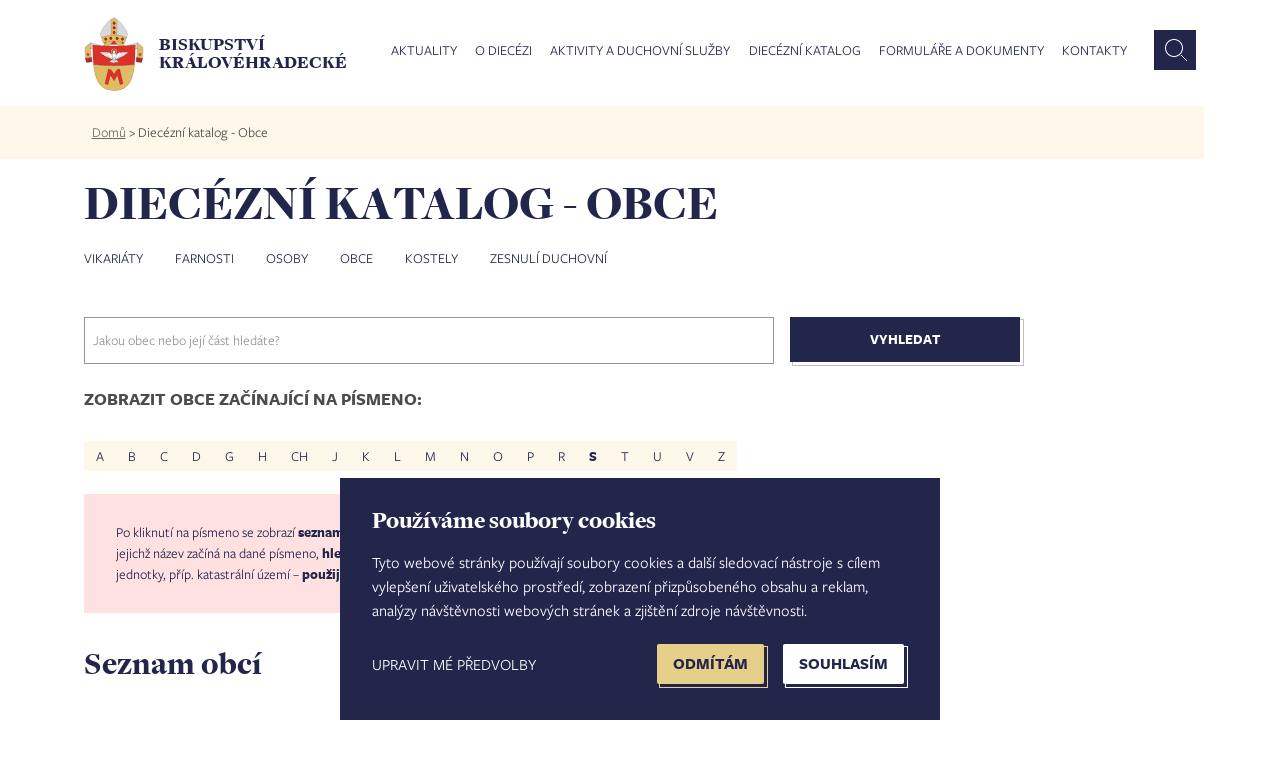

--- FILE ---
content_type: text/html; charset=UTF-8
request_url: https://www.bihk.cz/dieceze/diecezni-katalog/obce-filter/S
body_size: 73967
content:
<!doctype html><html lang="cs" dir="ltr" prefix="og: https://ogp.me/ns#"><head><script type="text/plain" cookie-consent="tracking">(function(w,d,s,l,i){w[l]=w[l]||[];w[l].push({'gtm.start':new Date().getTime(),event:'gtm.js'});var f=d.getElementsByTagName(s)[0],j=d.createElement(s),dl=l!='dataLayer'?'&l='+l:'';j.async=true;j.src='https://www.googletagmanager.com/gtm.js?id='+i+dl;f.parentNode.insertBefore(j,f);})(window,document,'script','dataLayer','GTM-M7STS84');</script>
<script async src="https://www.googletagmanager.com/gtag/js?id=UA-1067429-1"></script><script type="text/plain" cookie-consent="tracking">
window.dataLayer = window.dataLayer || [];
function gtag(){dataLayer.push(arguments);}
gtag('js', new Date());
gtag('config', 'UA-1067429-1');
</script><meta charset="utf-8" /><link rel="canonical" href="https://www.bihk.cz/dieceze/diecezni-katalog/obce-filter/S" /><meta property="og:title" content="Diecézní katalog - Obce | Biskupství královéhradecké" /><meta property="og:image" content="https://www.bihk.cz/bihk-fb.png" /><meta name="MobileOptimized" content="width" /><meta name="HandheldFriendly" content="true" /><meta name="viewport" content="width=device-width, initial-scale=1, maximum-scale=1, user-scalable=no" /><link rel="icon" href="/themes/bihk/favicon.ico" type="image/vnd.microsoft.icon" /><title>Diecézní katalog - Obce | Biskupství královéhradecké</title><meta http-equiv="X-UA-Compatible" content="IE=edge" /><link rel="stylesheet" media="all" href="/sites/default/files/css/css_htfX0SIT90hlmMXSgsmn_zpUG1qRADrJJ5B8QeQssLM.css" /><link rel="stylesheet" media="all" href="/sites/default/files/css/css_YFxEwObCL4zbleBqtIZCOnOO8WQB5Sc00lQWDU4DwzY.css" /><script type="text/javascript" src="//www.freeprivacypolicy.com/public/cookie-consent/4.0.0/cookie-consent.js" charset="UTF-8"></script><script type="text/javascript" charset="UTF-8">
document.addEventListener('DOMContentLoaded', function () {
cookieconsent.run({"notice_banner_type":"simple","consent_type":"express","palette":"light","language":"cs","page_load_consent_levels":["strictly-necessary"],"notice_banner_reject_button_hide":false,"preferences_center_close_button_hide":false,"page_refresh_confirmation_buttons":false,"website_name":"Biskupství královéhradecké","website_privacy_policy_url":"https://www.bihk.cz/gdpr"});
});
</script><noscript>Cookie Consent by <a href="https://www.freeprivacypolicy.com/" rel="nofollow noopener">Free Privacy Policy Generator website</a></noscript><link rel="alternate" type="application/rss+xml" title="Zprávy" href="https://www.bihk.cz/rss.xml" /></head><body class="path-dieceze" id="node-"><noscript><iframe src="https://www.googletagmanager.com/ns.html?id=GTM-M7STS84" height="0" width="0" style="display:none;visibility:hidden"></iframe></noscript><a href="#main-content" class="visually-hidden focusable skip-link">Přejít k hlavnímu obsahu</a><div class="container-all"><div class="dialog-off-canvas-main-canvas" data-off-canvas-main-canvas> <header><div class="row row-main"><div class="main-1440-col col"></div><div class="main-1440-middle"><div class="container"><div class="row"><div class="col-xl-12 col-md-12 col-sm-12"><div class="row"><div class="col-xl-3 col-md-3 col-sm-3 col-8"><div id="logo"><a href="https://www.bihk.cz/"><img src="/themes/bihk/logo.svg" width="62" height="77" alt="" /><div>Biskupství královéhradecké</div></a></div></div><div class="col-xl-9 col-md-9 col-sm-9 col-4"><div class="region region-primary-menu"><div id="block-mainmenu" class="block block-superfish block-superfishmain"><ul id="superfish-main" class="menu sf-menu sf-main sf-horizontal sf-style-white"><li id="main-menu-link-content95d22cd9-5e12-4537-b2bc-9d4e33963def" class="sf-depth-1 menuparent"><a href="/aktuality" class="mAktuality no-link sf-depth-1 menuparent">Aktuality</a><ul class="sf-multicolumn"><li class="sf-multicolumn-wrapper "><ol><li id="main-views-viewviewszpravypage-zpravy" class="sf-depth-2 sf-no-children"><a href="/aktuality/zpravy" class="sf-depth-2">Zprávy</a></li><li id="main-views-viewviewskalendar-akcipage-akce" class="sf-depth-2 sf-no-children"><a href="/aktuality/kalendar-akci" class="sf-depth-2">Kalendář akcí</a></li><li id="main-views-viewviewsfotogaleriepage-fotogalerie" class="sf-depth-2 sf-no-children"><a href="/fotogalerie" class="sf-depth-2">Fotogalerie</a></li><li id="main-menu-link-contente02d960d-4489-4c74-a355-e07be5502ba5" class="sf-depth-2 sf-no-children"><a href="/aktuality/zpravy/jubilejni-mista-v-kralovehradecke-diecezi-15226" class="strong sf-depth-2">Jubilejní místa v diecézi</a></li><li id="main-menu-link-contenta8493d35-673f-416f-a323-4f2ff72346c1" class="sf-depth-2 sf-no-children"><a href="https://www.bihk.cz/synoda" class="strong sf-depth-2 sf-external">Synoda 2021-2024</a></li><li id="main-menu-link-contentcd2c1848-5250-4917-acf5-902bf7092063" class="sf-depth-2 sf-no-children"><a href="/biskupstvi/diecezni-biskup/ve-farnostech" class="strong sf-depth-2">Diecézní biskup ve farnostech</a></li><li id="main-views-viewviewsnabidka-pracovnich-mistpage-zpravy" class="sf-depth-2 sf-no-children"><a href="/aktuality/nabidka-pracovnich-mist" class="sf-depth-2">Nabídka pracovních míst</a></li><li id="main-menu-link-content0a8c375f-1175-4b8f-b232-7bce4c9f08c3" class="sf-depth-2 sf-no-children"><a href="/aktuality/prodej-pronajem-nemovitosti" class="sf-depth-2">Nemovitosti na prodej</a></li></ol></li></ul></li><li id="main-menu-link-content8e221b1e-86d2-40fb-b59f-e609f85f84d9" class="sf-depth-1 menuparent"><a href="/biskupstvi" class="no-link sf-depth-1 menuparent">O diecézi</a><ul class="sf-multicolumn"><li class="sf-multicolumn-wrapper "><ol><li id="main-menu-link-content943f0272-8f0a-42b1-af90-28915b2cb0b9" class="sf-depth-2 sf-multicolumn-column menuparent"><div class="sf-multicolumn-column"><a href="/biskupstvi" class="strong sf-depth-2 menuparent">Biskupství</a><ol><li id="main-views-viewviewsnasi-biskupovepage-1" class="sf-depth-3 sf-no-children"><a href="/biskupstvi/nasi-biskupove" class="sf-depth-3">Naši biskupové</a></li><li id="main-views-viewviewskancelare-biskupstvi-diecezni-kuriepage-1" class="sf-depth-3 sf-no-children"><a href="/biskupstvi/kancelare-biskupstvi" class="sf-depth-3">Kanceláře biskupství - diecézní kurie</a></li><li id="main-menu-link-content03c5b644-db71-4365-9372-12589e8d3e79" class="sf-depth-3 sf-no-children"><a href="/biskupstvi/tiskove-oddeleni" class="sf-depth-3">Tiskové oddělení</a></li><li id="main-menu-link-content891dc77d-c92f-48b9-a7c2-8e5af165ffe7" class="sf-depth-3 sf-no-children"><a href="/biskupstvi/historie" class="sf-depth-3">Stručná historie</a></li></ol></div></li><li id="main-menu-link-content36d3caca-992e-4a80-8d00-fdd2189e1950" class="sf-depth-2 sf-no-children"><a href="/dieceze/diecezni-katalog/vikariaty" class="strong sf-depth-2">Vikariáty a farnosti</a></li><li id="main-menu-link-contenta3d25c66-1d73-4f06-941e-89fec1b59165" class="sf-depth-2 sf-no-children"><a href="/biskupstvi/solidarita-v-diecezi" class="strong sf-depth-2">Solidarita v diecézi</a></li><li id="main-menu-link-content0d5c070b-df4b-4d70-b309-536973f90f7a" class="sf-depth-2 sf-no-children"><a href="/biskupstvi/diecezni-lesy-hradec-kralove" class="strong sf-depth-2">Diecézní lesy Hradec Králové</a></li></ol></li></ul></li><li id="main-menu-link-content38d447f3-9dab-429b-aeb0-f944ac6b5138" class="sf-depth-1 menuparent"><a href="/aktivity-duchovni-sluzby/pastorace" class="no-link sf-depth-1 menuparent">Aktivity a duchovní služby</a><ul class="sf-multicolumn"><li class="sf-multicolumn-wrapper "><ol><li id="main-menu-link-contenteae1a00b-9f1b-40ff-9c33-b01420973df2" class="sf-depth-2 sf-no-children"><a href="/aktivity-duchovni-sluzby/svatosti-zivotni-situace" class="sf-depth-2">Svátosti a životní situace</a></li><li id="main-views-viewviewspastoracepage-1" class="sf-depth-2 sf-multicolumn-column menuparent"><div class="sf-multicolumn-column"><a href="/aktivity-duchovni-sluzby/pastorace" class="sf-depth-2 menuparent">Pastorace</a><ol><li id="main-menu-link-content3a6cb983-bf02-48ab-a843-a8b00e7cab1e" class="sf-depth-3 sf-no-children"><a href="/mladez" class="sf-depth-3">Dětí</a></li><li id="main-menu-link-content8eb63fd3-2630-4f26-8aed-ec332bcfd2de" class="sf-depth-3 sf-no-children"><a href="/biskupstvi/diecezni-centrum-pro-mladez" class="sf-depth-3">Mládeže</a></li><li id="main-menu-link-contenta4430071-af18-45c2-be27-4caa35ce51e7" class="sf-depth-3 sf-no-children"><a href="/pastorace/salas" class="sf-depth-3">Vysokoškoláků</a></li><li id="main-menu-link-contentc12f377a-854e-4ecd-8908-266811f3d05e" class="sf-depth-3 sf-no-children"><a href="/biskupstvi/centrum-pro-rodinu" class="sf-depth-3">Rodin</a></li><li id="main-menu-link-content4c0f45b1-01e2-4719-b7d0-b335980a7b41" class="sf-depth-3 sf-no-children"><a href="/biskupstvi/diecezni-centrum-pro-seniory" title="Diecézní centrum pro seniory" class="sf-depth-3">Seniorů</a></li><li id="main-menu-link-content2ff3fbe0-b4a8-4abb-b07e-15d0ff382b97" class="sf-depth-3 sf-no-children"><a href="/pastorace/nemocnicni-kaplani" class="sf-depth-3">Nemocných</a></li><li id="main-menu-link-content46d244e8-c6ec-4369-b04f-aab63832862c" class="sf-depth-3 sf-no-children"><a href="/pastorace/v-armade-ve-vezeni" class="sf-depth-3">V armádě a ve vězení</a></li><li id="main-menu-link-content9829dbd9-208e-4221-93c3-c082fa514557" class="sf-depth-3 sf-no-children"><a href="/pastorace/trvali-jahni" class="sf-depth-3">Trvalí jáhni</a></li><li id="main-menu-link-content3c7aab98-390c-4c6b-8390-9495c8ec9bb6" class="sf-depth-3 sf-no-children"><a href="/pastorace/diecezni-pastoracni-plan" class="sf-depth-3">Diecézní pastorační plán</a></li></ol></div></li><li id="main-views-viewviewsvzdelani-mediapage-1" class="sf-depth-2 sf-multicolumn-column menuparent"><div class="sf-multicolumn-column"><a href="/aktivity-duchovni-sluzby/vzdelani-media" class="sf-depth-2 menuparent">Vzdělání a média</a><ol><li id="main-menu-link-content3f2e59a5-c97a-4bef-bf59-b1e879999705" class="sf-depth-3 sf-no-children"><a href="/biskupstvi/katecheticke-pedagogicke-centrum" class="sf-depth-3">Katecheze a výuka náboženství</a></li><li id="main-menu-link-content710e5ea1-def4-457c-8768-369c59a9fcdf" class="sf-depth-3 sf-no-children"><a href="https://www.bihk.cz/biskupstvi/generalni-vikar-biskupsti-vikari/vzdelavani" class="sf-depth-3 sf-external">Vzdělávání pro pastoraci</a></li><li id="main-menu-link-content7fb847cd-f48f-4e26-a6ad-4fab782fccf1" class="sf-depth-3 sf-no-children"><a href="/biskupstvi/diecezni-teologicky-institut" class="sf-depth-3">Diecézní teologický institut</a></li><li id="main-menu-link-contentee0588ea-279a-4368-90aa-b9d98cfbc8fb" class="sf-depth-3 sf-no-children"><a href="/biskupstvi/odbor-cirkevniho-skolstvi/cirkevni-skoly" class="sf-depth-3">Církevní školy</a></li><li id="main-menu-link-contentf36a64c7-601c-4670-84b3-c72042a11d1b" class="sf-depth-3 sf-no-children"><a href="/aktivity-duchovni-sluzby/vzdelani-media/adalbert" class="sf-depth-3">Diecézní měsíčník Adalbert</a></li><li id="main-menu-link-content3eb1033d-7f45-4655-8d5f-ffac377c9579" class="sf-depth-3 sf-no-children"><a href="/vzdelani-media/biskupska-knihovna" class="sf-depth-3">Biskupská knihovna</a></li><li id="main-menu-link-content2aef84fc-cc86-46cd-88b3-913ee10f034b" class="sf-depth-3 sf-no-children"><a href="/aktivity-duchovni-sluzby/vzdelani-media/radio-proglas-studio-hradec-kralove" class="sf-depth-3">Studio Hradec Králové - Proglas</a></li></ol></div></li><li id="main-menu-link-content24790650-8e9d-42bc-b0e1-7f894422a525" class="sf-depth-2 sf-no-children"><a href="https://www.bihk.cz/soud" class="mSoud sf-depth-2 sf-external">Diecézní církevní soud</a></li><li id="main-menu-link-contentb3598ce1-eec1-47d1-9f1e-d5eab2dcc386" class="sf-depth-2 sf-no-children"><a href="/evangelizace" class="strong sf-depth-2">Evangelizace</a></li><li id="main-menu-link-contentc5a23074-060e-45bf-b83a-b44cbed38491" class="sf-depth-2 sf-no-children"><a href="/aktivity-duchovni-sluzby/reholni-komunity" class="sf-depth-2">Řeholní komunity</a></li><li id="main-views-viewviewsdiakonie-charita-misiepage-1" class="sf-depth-2 sf-multicolumn-column menuparent"><div class="sf-multicolumn-column"><a href="/aktivity-duchovni-sluzby/diakonie-charita-misie" class="sf-depth-2 menuparent">Diakonie, charita a misie</a><ol><li id="main-menu-link-contentac8cb321-224a-4f19-a1cf-92121df4a1a4" class="sf-depth-3 sf-no-children"><a href="/diakonie-charita-misie/charita" class="sf-depth-3">Charita</a></li><li id="main-menu-link-content8a922552-328c-4ed6-b9a6-39107a8f8fa1" class="sf-depth-3 sf-no-children"><a href="/diakonie-charita-misie/papezska-misijni-dila" class="sf-depth-3">Papežská misijní díla</a></li></ol></div></li><li id="main-views-viewviewsspolupracujemepage-1" class="sf-depth-2 sf-multicolumn-column menuparent"><div class="sf-multicolumn-column"><a href="/aktivity-duchovni-sluzby/spolupracujeme" class="sf-depth-2 menuparent">Spolupracujeme</a><ol><li id="main-menu-link-content433d6d73-8952-4b29-8bd7-1d4166570cf7" class="sf-depth-3 sf-no-children"><a href="/aktivity-duchovni-sluzby/spolupracujeme/spolky-obcanska-sdruzeni" class="sf-depth-3">Spolky a občanská sdružení</a></li><li id="main-menu-link-contentdf520284-8048-41e4-b5ae-2646ab744cce" class="sf-depth-3 sf-no-children"><a href="/aktivity-duchovni-sluzby/spolupracujeme/lidove-misie" class="sf-depth-3">Lidové misie</a></li><li id="main-menu-link-content9abc15df-8f24-43cd-8c0d-29338f467393" class="sf-depth-3 sf-no-children"><a href="/aktivity-duchovni-sluzby/spolupracujeme/duchovne-rekreacni-centra" class="sf-depth-3">Duchovně - rekreační centra</a></li></ol></div></li></ol></li></ul></li><li id="main-menu-link-contentcf9e088d-10ad-42c5-9ae7-88af73e24e26" class="sf-depth-1 menuparent"><a href="/node/661" class="no-link sf-depth-1 menuparent">Diecézní katalog</a><ul class="sf-multicolumn"><li class="sf-multicolumn-wrapper "><ol><li id="main-menu-link-contentc25ed4b8-7b42-44a8-83c5-155364503329" class="sf-depth-2 sf-no-children"><a href="/dieceze/diecezni-katalog/vikariaty" class="sf-depth-2">Vikariáty</a></li><li id="main-views-viewviewskatalog-farnosti-searchpage-1" class="sf-depth-2 sf-no-children"><a href="/dieceze/diecezni-katalog/farnosti" class="sf-depth-2">Farnosti</a></li><li id="main-views-viewviewskatalog-osoby-searchpage-1" class="sf-depth-2 sf-no-children"><a href="/dieceze/diecezni-katalog/osoby" class="sf-depth-2">Osoby</a></li><li id="main-views-viewviewskatalog-obce-searchpage-1" class="sf-depth-2 sf-no-children"><a href="/dieceze/diecezni-katalog/obce" class="sf-depth-2">Obce</a></li><li id="main-views-viewviewskatalog-kostela-searchpage-1" class="sf-depth-2 sf-no-children"><a href="/dieceze/diecezni-katalog/kostely" class="sf-depth-2">Kostely</a></li><li id="main-menu-link-content40febef9-e835-4a96-885e-ed9232fa02a1" class="sf-depth-2 sf-no-children"><a href="https://bohosluzby.cirkev.cz/" target="_blank" class="sf-depth-2 sf-external">Bohoslužby</a></li><li id="main-views-viewviewskatalog-zesnuli-duchovnipage-1" class="sf-depth-2 sf-no-children"><a href="/dieceze/diecezni-katalog/zesnuli-duchovni-filter" class="sf-depth-2">Zesnulí duchovní</a></li></ol></li></ul></li><li id="main-views-viewviewsformulare-a-dokumentypage-1" class="sf-depth-1 sf-no-children"><a href="/ke-stazeni" class="sf-depth-1">Formuláře a dokumenty</a></li><li id="main-menu-link-content9ca5c724-51c7-411a-9f72-1207524b598d" class="sf-depth-1 sf-no-children"><a href="/kontakty" class="sf-depth-1">Kontakty</a></li></ul></div><div id="block-vyhledavanihlavicka" class="block block-block-content block-block-contenta0f8a5d9-adc8-42d2-985e-77b881f9bd8c"><div><form action="https://www.bihk.cz/vyhledavani" method="get" id="formSearchApi"><input id="inputSubmitSearchApi" type="text" name="search_api_fulltext" placeholder="Co hledáte?" /><button class="search" id="submitSearchApi"></button></form></div></div></div></div></div></div></div></div></div><div class="main-1440-col col"></div></div></header><nav><div class="row row-main"><div class="main-1440-col col breadcrumb"></div><div class="main-1440-middle"><div class="col-lg-12 breadcrumb"><div class="inner"><div class="region region-breadcrumb"><div id="block-bihk-breadcrumbs" class="block block-system block-system-breadcrumb-block"> <nav class="breadcrumb" role="navigation" aria-labelledby="system-breadcrumb"><h2 id="system-breadcrumb" class="visually-hidden">Drobečková navigace</h2><ul><li> <a href="/">Domů</a> ></li><li> Diecézní katalog - Obce</li></ul> </nav></div></div></div></div></div><div class="main-1440-col col"></div></div></nav><div class="row row-main katalog"><div class="main-1440-col col"></div><div class="main-1440-middle"><div class="container"><div class="row"><div class="col-xl-12 col-md-12 col-sm-12"><div class="row"><div class="col-xl-12"><div class="region region-page-title"><div id="block-pagetitle" class="block block-core block-page-title-block"><h1>Diecézní katalog - Obce</h1></div></div></div></div></div></div></div></div><div class="main-1440-col col"></div></div><div class="katalog katalog-search"><div class="region region-content"><div id="block-menu-katalog" class="block block-system block-system-menu-blockkatalog"><div class="row row-main"><div class="main-1440-col col"></div><div class="main-1440-middle view-content"><div class="container"><div id="menu-katalog" class="clearfix"><div class="menu-arrow-prev"><div class="arrow-prev"></div></div><div class="menu-arrow-next"><div class="arrow-next"></div></div><ul class="menu"><li class="menu-item"> <a href="/dieceze/diecezni-katalog/vikariaty" data-drupal-link-system-path="node/661">Vikariáty</a></li><li class="menu-item"> <a href="/dieceze/diecezni-katalog/farnosti" data-drupal-link-system-path="dieceze/diecezni-katalog/farnosti">Farnosti</a></li><li class="menu-item"> <a href="/dieceze/diecezni-katalog/osoby" data-drupal-link-system-path="dieceze/diecezni-katalog/osoby">Osoby</a></li><li class="menu-item"> <a href="/dieceze/diecezni-katalog/obce" data-drupal-link-system-path="dieceze/diecezni-katalog/obce">Obce</a></li><li class="menu-item"> <a href="/dieceze/diecezni-katalog/kostely" data-drupal-link-system-path="dieceze/diecezni-katalog/kostely">Kostely</a></li><li class="menu-item"> <a href="/dieceze/diecezni-katalog/zesnuli-duchovni" data-drupal-link-system-path="dieceze/diecezni-katalog/zesnuli-duchovni">Zesnulí duchovní</a></li></ul></div></div></div><div class="main-1440-col col"></div></div></div><div class="views-exposed-form bef-exposed-form block block-views block-views-exposed-filter-blockkatalog-obce-search-page-1" data-drupal-selector="views-exposed-form-katalog-obce-search-page-1" id="block-exposedformkatalog-obce-searchpage-1"><form action="/dieceze/diecezni-katalog/obce" method="get" id="views-exposed-form-katalog-obce-search-page-1" accept-charset="UTF-8"><div class="row row-main katalog"><div class="main-1440-col col"></div><div class="main-1440-middle"><div class="container"><div class="row"><div class="col-xl-12 col-md-12 col-sm-12"><div class="row"><div class="col-xl-12"><div class="js-form-item form-item js-form-type-textfield form-item-search-api-fulltext js-form-item-search-api-fulltext"> <input placeholder="Jakou obec nebo její část hledáte?" data-drupal-selector="edit-search-api-fulltext" type="text" id="edit-search-api-fulltext" name="search_api_fulltext" value="" size="30" maxlength="128" class="form-text" /></div><div data-drupal-selector="edit-actions" class="form-actions js-form-wrapper form-wrapper" id="edit-actions"><div class="input-border-submit"><input data-drupal-selector="edit-submit-katalog-obce-search" type="submit" id="edit-submit-katalog-obce-search" value="Vyhledat" class="button js-form-submit form-submit" /></div></div></div></div></div></div></div></div><div class="main-1440-col col"></div></div></form></div><div class="views-element-container block block-views block-views-blockpismena-obce-block-1" id="block-views-block-pismena-obce-block-1"><div id="block-chars" class="clearfix"><div><section id="katalog-pismena" class="obce"><div class="row row-main"><div class="main-1440-col col"></div><div class="main-1440-middle"><div class="container"><div id="content" class="row"><div class="col-xl-12 col-md-12 col-sm-12"><p class="desc"><strong>Zobrazit obce začínající na písmeno:</strong></p><div class="item-list clearfix"><ul class="prvni-pismeno" class="arrow_list" ><div class="menu-arrow-prev"><div class="arrow-prev"></div></div><div class="menu-arrow-next"><div class="arrow-next"></div></div><li><a href="/dieceze/diecezni-katalog/obce-filter/A">A</a></li><li><a href="/dieceze/diecezni-katalog/obce-filter/B">B</a></li><li><a href="/dieceze/diecezni-katalog/obce-filter/C">C</a></li><li><a href="/dieceze/diecezni-katalog/obce-filter/D">D</a></li><li><a href="/dieceze/diecezni-katalog/obce-filter/G">G</a></li><li><a href="/dieceze/diecezni-katalog/obce-filter/H">H</a></li><li><a href="/dieceze/diecezni-katalog/obce-filter/CH">CH</a></li><li><a href="/dieceze/diecezni-katalog/obce-filter/J">J</a></li><li><a href="/dieceze/diecezni-katalog/obce-filter/K">K</a></li><li><a href="/dieceze/diecezni-katalog/obce-filter/L">L</a></li><li><a href="/dieceze/diecezni-katalog/obce-filter/M">M</a></li><li><a href="/dieceze/diecezni-katalog/obce-filter/N">N</a></li><li><a href="/dieceze/diecezni-katalog/obce-filter/O">O</a></li><li><a href="/dieceze/diecezni-katalog/obce-filter/P">P</a></li><li><a href="/dieceze/diecezni-katalog/obce-filter/R">R</a></li><li><strong><a href="/dieceze/diecezni-katalog/obce-filter/S">S</a></strong></li><li><a href="/dieceze/diecezni-katalog/obce-filter/T">T</a></li><li><a href="/dieceze/diecezni-katalog/obce-filter/U">U</a></li><li><a href="/dieceze/diecezni-katalog/obce-filter/V">V</a></li><li><a href="/dieceze/diecezni-katalog/obce-filter/Z">Z</a></li></ul></div></div></div></div></div><div class="main-1440-col col"></div></div></section></div></div></div><div id="block-bihk-content" class="block block-system block-system-main-block"><div class="views-element-container"><section id="katalog" class="obce"><div class="row row-main"><div class="main-1440-col col"></div><div class="main-1440-middle"><div class="container"><div id="content" class="row"><div class="col-xl-12 col-md-12 col-sm-12"><h2>Seznam obcí</h2><div class="result-items"><ul class="arrow-list" class="arrow_list" ><div class="header-list"><li class="row"><div class="col-xl-3 col-md-4 col-sm-6 col-xs-6"><strong>Obec</strong></div><div class="col-xl-9 col-md-8 col-sm-6 col-xs-6"><strong>Okres</strong></div></li></div><li class="row"><div class="desc-list col-sm-4 col-xs-4">Obec:</div><div class="col-xl-3 col-md-4 col-sm-6 col-xs-6"><a href="/dieceze/obec/sadek" hreflang="cs">Sádek</a></div><div class="desc-list col-sm-4 col-xs-4">Okres:</div><div class="col-xl-9 col-md-8 col-sm-6 col-xs-6">Svitavy</div></li><li class="row"><div class="desc-list col-sm-4 col-xs-4">Obec:</div><div class="col-xl-3 col-md-4 col-sm-6 col-xs-6"><a href="/dieceze/obec/sadova" hreflang="cs">Sadová</a></div><div class="desc-list col-sm-4 col-xs-4">Okres:</div><div class="col-xl-9 col-md-8 col-sm-6 col-xs-6">Hradec Králové</div></li><li class="row"><div class="desc-list col-sm-4 col-xs-4">Obec:</div><div class="col-xl-3 col-md-4 col-sm-6 col-xs-6"><a href="/dieceze/obec/samsina" hreflang="cs">Samšina</a></div><div class="desc-list col-sm-4 col-xs-4">Okres:</div><div class="col-xl-9 col-md-8 col-sm-6 col-xs-6">Jičín</div></li><li class="row"><div class="desc-list col-sm-4 col-xs-4">Obec:</div><div class="col-xl-3 col-md-4 col-sm-6 col-xs-6"><a href="/dieceze/obec/sany" hreflang="cs">Sány</a></div><div class="desc-list col-sm-4 col-xs-4">Okres:</div><div class="col-xl-9 col-md-8 col-sm-6 col-xs-6">Nymburk</div></li><li class="row"><div class="desc-list col-sm-4 col-xs-4">Obec:</div><div class="col-xl-3 col-md-4 col-sm-6 col-xs-6"><a href="/dieceze/obec/sazava" hreflang="cs">Sázava</a></div><div class="desc-list col-sm-4 col-xs-4">Okres:</div><div class="col-xl-9 col-md-8 col-sm-6 col-xs-6">Žďár nad Sázavou</div></li><li class="row"><div class="desc-list col-sm-4 col-xs-4">Obec:</div><div class="col-xl-3 col-md-4 col-sm-6 col-xs-6"><a href="/dieceze/obec/sazava-0" hreflang="cs">Sázava</a></div><div class="desc-list col-sm-4 col-xs-4">Okres:</div><div class="col-xl-9 col-md-8 col-sm-6 col-xs-6">Ústí nad Orlicí</div></li><li class="row"><div class="desc-list col-sm-4 col-xs-4">Obec:</div><div class="col-xl-3 col-md-4 col-sm-6 col-xs-6"><a href="/dieceze/obec/sazavka" hreflang="cs">Sázavka</a></div><div class="desc-list col-sm-4 col-xs-4">Okres:</div><div class="col-xl-9 col-md-8 col-sm-6 col-xs-6">Havlíčkův Brod</div></li><li class="row"><div class="desc-list col-sm-4 col-xs-4">Obec:</div><div class="col-xl-3 col-md-4 col-sm-6 col-xs-6"><a href="/dieceze/obec/sber" hreflang="cs">Sběř</a></div><div class="desc-list col-sm-4 col-xs-4">Okres:</div><div class="col-xl-9 col-md-8 col-sm-6 col-xs-6">Jičín</div></li><li class="row"><div class="desc-list col-sm-4 col-xs-4">Obec:</div><div class="col-xl-3 col-md-4 col-sm-6 col-xs-6"><a href="/dieceze/obec/sebranice" hreflang="cs">Sebranice</a></div><div class="desc-list col-sm-4 col-xs-4">Okres:</div><div class="col-xl-9 col-md-8 col-sm-6 col-xs-6">Svitavy</div></li><li class="row"><div class="desc-list col-sm-4 col-xs-4">Obec:</div><div class="col-xl-3 col-md-4 col-sm-6 col-xs-6"><a href="/dieceze/obec/sec-0" hreflang="cs">Seč</a></div><div class="desc-list col-sm-4 col-xs-4">Okres:</div><div class="col-xl-9 col-md-8 col-sm-6 col-xs-6">Chrudim</div></li><li class="row"><div class="desc-list col-sm-4 col-xs-4">Obec:</div><div class="col-xl-3 col-md-4 col-sm-6 col-xs-6"><a href="/dieceze/obec/sec" hreflang="cs">Seč</a></div><div class="desc-list col-sm-4 col-xs-4">Okres:</div><div class="col-xl-9 col-md-8 col-sm-6 col-xs-6">Ústí nad Orlicí</div></li><li class="row"><div class="desc-list col-sm-4 col-xs-4">Obec:</div><div class="col-xl-3 col-md-4 col-sm-6 col-xs-6"><a href="/dieceze/obec/sedletin" hreflang="cs">Sedletín</a></div><div class="desc-list col-sm-4 col-xs-4">Okres:</div><div class="col-xl-9 col-md-8 col-sm-6 col-xs-6">Havlíčkův Brod</div></li><li class="row"><div class="desc-list col-sm-4 col-xs-4">Obec:</div><div class="col-xl-3 col-md-4 col-sm-6 col-xs-6"><a href="/dieceze/obec/sedlice" hreflang="cs">Sedlice</a></div><div class="desc-list col-sm-4 col-xs-4">Okres:</div><div class="col-xl-9 col-md-8 col-sm-6 col-xs-6">Pelhřimov</div></li><li class="row"><div class="desc-list col-sm-4 col-xs-4">Obec:</div><div class="col-xl-3 col-md-4 col-sm-6 col-xs-6"><a href="/dieceze/obec/sedliste" hreflang="cs">Sedliště</a></div><div class="desc-list col-sm-4 col-xs-4">Okres:</div><div class="col-xl-9 col-md-8 col-sm-6 col-xs-6">Svitavy</div></li><li class="row"><div class="desc-list col-sm-4 col-xs-4">Obec:</div><div class="col-xl-3 col-md-4 col-sm-6 col-xs-6"><a href="/dieceze/obec/sedlonov" hreflang="cs">Sedloňov</a></div><div class="desc-list col-sm-4 col-xs-4">Okres:</div><div class="col-xl-9 col-md-8 col-sm-6 col-xs-6">Rychnov nad Kněžnou</div></li><li class="row"><div class="desc-list col-sm-4 col-xs-4">Obec:</div><div class="col-xl-3 col-md-4 col-sm-6 col-xs-6"><a href="/dieceze/obec/sekerice" hreflang="cs">Sekeřice</a></div><div class="desc-list col-sm-4 col-xs-4">Okres:</div><div class="col-xl-9 col-md-8 col-sm-6 col-xs-6">Jičín</div></li><li class="row"><div class="desc-list col-sm-4 col-xs-4">Obec:</div><div class="col-xl-3 col-md-4 col-sm-6 col-xs-6"><a href="/dieceze/obec/selmice" hreflang="cs">Selmice</a></div><div class="desc-list col-sm-4 col-xs-4">Okres:</div><div class="col-xl-9 col-md-8 col-sm-6 col-xs-6">Pardubice</div></li><li class="row"><div class="desc-list col-sm-4 col-xs-4">Obec:</div><div class="col-xl-3 col-md-4 col-sm-6 col-xs-6"><a href="/dieceze/obec/semanin" hreflang="cs">Semanín</a></div><div class="desc-list col-sm-4 col-xs-4">Okres:</div><div class="col-xl-9 col-md-8 col-sm-6 col-xs-6">Ústí nad Orlicí</div></li><li class="row"><div class="desc-list col-sm-4 col-xs-4">Obec:</div><div class="col-xl-3 col-md-4 col-sm-6 col-xs-6"><a href="/dieceze/obec/semechnice" hreflang="cs">Semechnice</a></div><div class="desc-list col-sm-4 col-xs-4">Okres:</div><div class="col-xl-9 col-md-8 col-sm-6 col-xs-6">Rychnov nad Kněžnou</div></li><li class="row"><div class="desc-list col-sm-4 col-xs-4">Obec:</div><div class="col-xl-3 col-md-4 col-sm-6 col-xs-6"><a href="/dieceze/obec/semin" hreflang="cs">Semín</a></div><div class="desc-list col-sm-4 col-xs-4">Okres:</div><div class="col-xl-9 col-md-8 col-sm-6 col-xs-6">Pardubice</div></li><li class="row"><div class="desc-list col-sm-4 col-xs-4">Obec:</div><div class="col-xl-3 col-md-4 col-sm-6 col-xs-6"><a href="/dieceze/obec/semtes" hreflang="cs">Semtěš</a></div><div class="desc-list col-sm-4 col-xs-4">Okres:</div><div class="col-xl-9 col-md-8 col-sm-6 col-xs-6">Kutná Hora</div></li><li class="row"><div class="desc-list col-sm-4 col-xs-4">Obec:</div><div class="col-xl-3 col-md-4 col-sm-6 col-xs-6"><a href="/dieceze/obec/sendraz" hreflang="cs">Sendraž</a></div><div class="desc-list col-sm-4 col-xs-4">Okres:</div><div class="col-xl-9 col-md-8 col-sm-6 col-xs-6">Náchod</div></li><li class="row"><div class="desc-list col-sm-4 col-xs-4">Obec:</div><div class="col-xl-3 col-md-4 col-sm-6 col-xs-6"><a href="/dieceze/obec/sendrazice" hreflang="cs">Sendražice</a></div><div class="desc-list col-sm-4 col-xs-4">Okres:</div><div class="col-xl-9 col-md-8 col-sm-6 col-xs-6">Hradec Králové</div></li><li class="row"><div class="desc-list col-sm-4 col-xs-4">Obec:</div><div class="col-xl-3 col-md-4 col-sm-6 col-xs-6"><a href="/dieceze/obec/senice" hreflang="cs">Senice</a></div><div class="desc-list col-sm-4 col-xs-4">Okres:</div><div class="col-xl-9 col-md-8 col-sm-6 col-xs-6">Nymburk</div></li><li class="row"><div class="desc-list col-sm-4 col-xs-4">Obec:</div><div class="col-xl-3 col-md-4 col-sm-6 col-xs-6"><a href="/dieceze/obec/senozaty" hreflang="cs">Senožaty</a></div><div class="desc-list col-sm-4 col-xs-4">Okres:</div><div class="col-xl-9 col-md-8 col-sm-6 col-xs-6">Pelhřimov</div></li><li class="row"><div class="desc-list col-sm-4 col-xs-4">Obec:</div><div class="col-xl-3 col-md-4 col-sm-6 col-xs-6"><a href="/dieceze/obec/sezemice" hreflang="cs">Sezemice</a></div><div class="desc-list col-sm-4 col-xs-4">Okres:</div><div class="col-xl-9 col-md-8 col-sm-6 col-xs-6">Pardubice</div></li><li class="row"><div class="desc-list col-sm-4 col-xs-4">Obec:</div><div class="col-xl-3 col-md-4 col-sm-6 col-xs-6"><a href="/dieceze/obec/schorov" hreflang="cs">Schořov</a></div><div class="desc-list col-sm-4 col-xs-4">Okres:</div><div class="col-xl-9 col-md-8 col-sm-6 col-xs-6">Kutná Hora</div></li><li class="row"><div class="desc-list col-sm-4 col-xs-4">Obec:</div><div class="col-xl-3 col-md-4 col-sm-6 col-xs-6"><a href="/dieceze/obec/sirakov" hreflang="cs">Sirákov</a></div><div class="desc-list col-sm-4 col-xs-4">Okres:</div><div class="col-xl-9 col-md-8 col-sm-6 col-xs-6">Žďár nad Sázavou</div></li><li class="row"><div class="desc-list col-sm-4 col-xs-4">Obec:</div><div class="col-xl-3 col-md-4 col-sm-6 col-xs-6"><a href="/dieceze/obec/skalice" hreflang="cs">Skalice</a></div><div class="desc-list col-sm-4 col-xs-4">Okres:</div><div class="col-xl-9 col-md-8 col-sm-6 col-xs-6">Hradec Králové</div></li><li class="row"><div class="desc-list col-sm-4 col-xs-4">Obec:</div><div class="col-xl-3 col-md-4 col-sm-6 col-xs-6"><a href="/dieceze/obec/skorkov" hreflang="cs">Skorkov</a></div><div class="desc-list col-sm-4 col-xs-4">Okres:</div><div class="col-xl-9 col-md-8 col-sm-6 col-xs-6">Havlíčkův Brod</div></li><li class="row"><div class="desc-list col-sm-4 col-xs-4">Obec:</div><div class="col-xl-3 col-md-4 col-sm-6 col-xs-6"><a href="/dieceze/obec/skorenice" hreflang="cs">Skořenice</a></div><div class="desc-list col-sm-4 col-xs-4">Okres:</div><div class="col-xl-9 col-md-8 col-sm-6 col-xs-6">Ústí nad Orlicí</div></li><li class="row"><div class="desc-list col-sm-4 col-xs-4">Obec:</div><div class="col-xl-3 col-md-4 col-sm-6 col-xs-6"><a href="/dieceze/obec/skryje" hreflang="cs">Skryje</a></div><div class="desc-list col-sm-4 col-xs-4">Okres:</div><div class="col-xl-9 col-md-8 col-sm-6 col-xs-6">Havlíčkův Brod</div></li><li class="row"><div class="desc-list col-sm-4 col-xs-4">Obec:</div><div class="col-xl-3 col-md-4 col-sm-6 col-xs-6"><a href="/dieceze/obec/skrivany" hreflang="cs">Skřivany</a></div><div class="desc-list col-sm-4 col-xs-4">Okres:</div><div class="col-xl-9 col-md-8 col-sm-6 col-xs-6">Hradec Králové</div></li><li class="row"><div class="desc-list col-sm-4 col-xs-4">Obec:</div><div class="col-xl-3 col-md-4 col-sm-6 col-xs-6"><a href="/dieceze/obec/skuhrov" hreflang="cs">Skuhrov</a></div><div class="desc-list col-sm-4 col-xs-4">Okres:</div><div class="col-xl-9 col-md-8 col-sm-6 col-xs-6">Havlíčkův Brod</div></li><li class="row"><div class="desc-list col-sm-4 col-xs-4">Obec:</div><div class="col-xl-3 col-md-4 col-sm-6 col-xs-6"><a href="/dieceze/obec/skuhrov-nad-belou" hreflang="cs">Skuhrov nad Bělou</a></div><div class="desc-list col-sm-4 col-xs-4">Okres:</div><div class="col-xl-9 col-md-8 col-sm-6 col-xs-6">Rychnov nad Kněžnou</div></li><li class="row"><div class="desc-list col-sm-4 col-xs-4">Obec:</div><div class="col-xl-3 col-md-4 col-sm-6 col-xs-6"><a href="/dieceze/obec/skutec" hreflang="cs">Skuteč</a></div><div class="desc-list col-sm-4 col-xs-4">Okres:</div><div class="col-xl-9 col-md-8 col-sm-6 col-xs-6">Chrudim</div></li><li class="row"><div class="desc-list col-sm-4 col-xs-4">Obec:</div><div class="col-xl-3 col-md-4 col-sm-6 col-xs-6"><a href="/dieceze/obec/slatina" hreflang="cs">Slatina</a></div><div class="desc-list col-sm-4 col-xs-4">Okres:</div><div class="col-xl-9 col-md-8 col-sm-6 col-xs-6">Ústí nad Orlicí</div></li><li class="row"><div class="desc-list col-sm-4 col-xs-4">Obec:</div><div class="col-xl-3 col-md-4 col-sm-6 col-xs-6"><a href="/dieceze/obec/slatina-nad-upou" hreflang="cs">Slatina nad Úpou</a></div><div class="desc-list col-sm-4 col-xs-4">Okres:</div><div class="col-xl-9 col-md-8 col-sm-6 col-xs-6">Náchod</div></li><li class="row"><div class="desc-list col-sm-4 col-xs-4">Obec:</div><div class="col-xl-3 col-md-4 col-sm-6 col-xs-6"><a href="/dieceze/obec/slatina-nad-zdobnici" hreflang="cs">Slatina nad Zdobnicí</a></div><div class="desc-list col-sm-4 col-xs-4">Okres:</div><div class="col-xl-9 col-md-8 col-sm-6 col-xs-6">Rychnov nad Kněžnou</div></li><li class="row"><div class="desc-list col-sm-4 col-xs-4">Obec:</div><div class="col-xl-3 col-md-4 col-sm-6 col-xs-6"><a href="/dieceze/obec/slatinany" hreflang="cs">Slatiňany</a></div><div class="desc-list col-sm-4 col-xs-4">Okres:</div><div class="col-xl-9 col-md-8 col-sm-6 col-xs-6">Chrudim</div></li><li class="row"><div class="desc-list col-sm-4 col-xs-4">Obec:</div><div class="col-xl-3 col-md-4 col-sm-6 col-xs-6"><a href="/dieceze/obec/slatiny" hreflang="cs">Slatiny</a></div><div class="desc-list col-sm-4 col-xs-4">Okres:</div><div class="col-xl-9 col-md-8 col-sm-6 col-xs-6">Jičín</div></li><li class="row"><div class="desc-list col-sm-4 col-xs-4">Obec:</div><div class="col-xl-3 col-md-4 col-sm-6 col-xs-6"><a href="/dieceze/obec/slavetin" hreflang="cs">Slavětín</a></div><div class="desc-list col-sm-4 col-xs-4">Okres:</div><div class="col-xl-9 col-md-8 col-sm-6 col-xs-6">Havlíčkův Brod</div></li><li class="row"><div class="desc-list col-sm-4 col-xs-4">Obec:</div><div class="col-xl-3 col-md-4 col-sm-6 col-xs-6"><a href="/dieceze/obec/slavetin-nad-metuji" hreflang="cs">Slavětín nad Metují</a></div><div class="desc-list col-sm-4 col-xs-4">Okres:</div><div class="col-xl-9 col-md-8 col-sm-6 col-xs-6">Náchod</div></li><li class="row"><div class="desc-list col-sm-4 col-xs-4">Obec:</div><div class="col-xl-3 col-md-4 col-sm-6 col-xs-6"><a href="/dieceze/obec/slavhostice" hreflang="cs">Slavhostice</a></div><div class="desc-list col-sm-4 col-xs-4">Okres:</div><div class="col-xl-9 col-md-8 col-sm-6 col-xs-6">Jičín</div></li><li class="row"><div class="desc-list col-sm-4 col-xs-4">Obec:</div><div class="col-xl-3 col-md-4 col-sm-6 col-xs-6"><a href="/dieceze/obec/slavikov" hreflang="cs">Slavíkov</a></div><div class="desc-list col-sm-4 col-xs-4">Okres:</div><div class="col-xl-9 col-md-8 col-sm-6 col-xs-6">Havlíčkův Brod</div></li><li class="row"><div class="desc-list col-sm-4 col-xs-4">Obec:</div><div class="col-xl-3 col-md-4 col-sm-6 col-xs-6"><a href="/dieceze/obec/slavnic" hreflang="cs">Slavníč</a></div><div class="desc-list col-sm-4 col-xs-4">Okres:</div><div class="col-xl-9 col-md-8 col-sm-6 col-xs-6">Havlíčkův Brod</div></li><li class="row"><div class="desc-list col-sm-4 col-xs-4">Obec:</div><div class="col-xl-3 col-md-4 col-sm-6 col-xs-6"><a href="/dieceze/obec/slavonov" hreflang="cs">Slavoňov</a></div><div class="desc-list col-sm-4 col-xs-4">Okres:</div><div class="col-xl-9 col-md-8 col-sm-6 col-xs-6">Náchod</div></li><li class="row"><div class="desc-list col-sm-4 col-xs-4">Obec:</div><div class="col-xl-3 col-md-4 col-sm-6 col-xs-6"><a href="/dieceze/obec/slavosov" hreflang="cs">Slavošov</a></div><div class="desc-list col-sm-4 col-xs-4">Okres:</div><div class="col-xl-9 col-md-8 col-sm-6 col-xs-6">Kutná Hora</div></li><li class="row"><div class="desc-list col-sm-4 col-xs-4">Obec:</div><div class="col-xl-3 col-md-4 col-sm-6 col-xs-6"><a href="/dieceze/obec/slepotice" hreflang="cs">Slepotice</a></div><div class="desc-list col-sm-4 col-xs-4">Okres:</div><div class="col-xl-9 col-md-8 col-sm-6 col-xs-6">Pardubice</div></li><li class="row"><div class="desc-list col-sm-4 col-xs-4">Obec:</div><div class="col-xl-3 col-md-4 col-sm-6 col-xs-6"><a href="/dieceze/obec/sloupnice" hreflang="cs">Sloupnice</a></div><div class="desc-list col-sm-4 col-xs-4">Okres:</div><div class="col-xl-9 col-md-8 col-sm-6 col-xs-6">Svitavy</div></li><li class="row"><div class="desc-list col-sm-4 col-xs-4">Obec:</div><div class="col-xl-3 col-md-4 col-sm-6 col-xs-6"><a href="/dieceze/obec/sloupno-0" hreflang="cs">Sloupno</a></div><div class="desc-list col-sm-4 col-xs-4">Okres:</div><div class="col-xl-9 col-md-8 col-sm-6 col-xs-6">Hradec Králové</div></li><li class="row"><div class="desc-list col-sm-4 col-xs-4">Obec:</div><div class="col-xl-3 col-md-4 col-sm-6 col-xs-6"><a href="/dieceze/obec/sloupno" hreflang="cs">Sloupno</a></div><div class="desc-list col-sm-4 col-xs-4">Okres:</div><div class="col-xl-9 col-md-8 col-sm-6 col-xs-6">Havlíčkův Brod</div></li><li class="row"><div class="desc-list col-sm-4 col-xs-4">Obec:</div><div class="col-xl-3 col-md-4 col-sm-6 col-xs-6"><a href="/dieceze/obec/slovec" hreflang="cs">Sloveč</a></div><div class="desc-list col-sm-4 col-xs-4">Okres:</div><div class="col-xl-9 col-md-8 col-sm-6 col-xs-6">Nymburk</div></li><li class="row"><div class="desc-list col-sm-4 col-xs-4">Obec:</div><div class="col-xl-3 col-md-4 col-sm-6 col-xs-6"><a href="/dieceze/obec/sluzatky" hreflang="cs">Služátky</a></div><div class="desc-list col-sm-4 col-xs-4">Okres:</div><div class="col-xl-9 col-md-8 col-sm-6 col-xs-6">Havlíčkův Brod</div></li><li class="row"><div class="desc-list col-sm-4 col-xs-4">Obec:</div><div class="col-xl-3 col-md-4 col-sm-6 col-xs-6"><a href="/dieceze/obec/smidary" hreflang="cs">Smidary</a></div><div class="desc-list col-sm-4 col-xs-4">Okres:</div><div class="col-xl-9 col-md-8 col-sm-6 col-xs-6">Hradec Králové</div></li><li class="row"><div class="desc-list col-sm-4 col-xs-4">Obec:</div><div class="col-xl-3 col-md-4 col-sm-6 col-xs-6"><a href="/dieceze/obec/smirice" hreflang="cs">Smiřice</a></div><div class="desc-list col-sm-4 col-xs-4">Okres:</div><div class="col-xl-9 col-md-8 col-sm-6 col-xs-6">Hradec Králové</div></li><li class="row"><div class="desc-list col-sm-4 col-xs-4">Obec:</div><div class="col-xl-3 col-md-4 col-sm-6 col-xs-6"><a href="/dieceze/obec/smrcek" hreflang="cs">Smrček</a></div><div class="desc-list col-sm-4 col-xs-4">Okres:</div><div class="col-xl-9 col-md-8 col-sm-6 col-xs-6">Chrudim</div></li><li class="row"><div class="desc-list col-sm-4 col-xs-4">Obec:</div><div class="col-xl-3 col-md-4 col-sm-6 col-xs-6"><a href="/dieceze/obec/smrzov" hreflang="cs">Smržov</a></div><div class="desc-list col-sm-4 col-xs-4">Okres:</div><div class="col-xl-9 col-md-8 col-sm-6 col-xs-6">Hradec Králové</div></li><li class="row"><div class="desc-list col-sm-4 col-xs-4">Obec:</div><div class="col-xl-3 col-md-4 col-sm-6 col-xs-6"><a href="/dieceze/obec/snezne" hreflang="cs">Sněžné</a></div><div class="desc-list col-sm-4 col-xs-4">Okres:</div><div class="col-xl-9 col-md-8 col-sm-6 col-xs-6">Rychnov nad Kněžnou</div></li><li class="row"><div class="desc-list col-sm-4 col-xs-4">Obec:</div><div class="col-xl-3 col-md-4 col-sm-6 col-xs-6"><a href="/dieceze/obec/sobcice" hreflang="cs">Sobčice</a></div><div class="desc-list col-sm-4 col-xs-4">Okres:</div><div class="col-xl-9 col-md-8 col-sm-6 col-xs-6">Jičín</div></li><li class="row"><div class="desc-list col-sm-4 col-xs-4">Obec:</div><div class="col-xl-3 col-md-4 col-sm-6 col-xs-6"><a href="/dieceze/obec/soberaz" hreflang="cs">Soběraz</a></div><div class="desc-list col-sm-4 col-xs-4">Okres:</div><div class="col-xl-9 col-md-8 col-sm-6 col-xs-6">Jičín</div></li><li class="row"><div class="desc-list col-sm-4 col-xs-4">Obec:</div><div class="col-xl-3 col-md-4 col-sm-6 col-xs-6"><a href="/dieceze/obec/sobetuchy" hreflang="cs">Sobětuchy</a></div><div class="desc-list col-sm-4 col-xs-4">Okres:</div><div class="col-xl-9 col-md-8 col-sm-6 col-xs-6">Chrudim</div></li><li class="row"><div class="desc-list col-sm-4 col-xs-4">Obec:</div><div class="col-xl-3 col-md-4 col-sm-6 col-xs-6"><a href="/dieceze/obec/sobinov" hreflang="cs">Sobíňov</a></div><div class="desc-list col-sm-4 col-xs-4">Okres:</div><div class="col-xl-9 col-md-8 col-sm-6 col-xs-6">Havlíčkův Brod</div></li><li class="row"><div class="desc-list col-sm-4 col-xs-4">Obec:</div><div class="col-xl-3 col-md-4 col-sm-6 col-xs-6"><a href="/dieceze/obec/sobkovice" hreflang="cs">Sobkovice</a></div><div class="desc-list col-sm-4 col-xs-4">Okres:</div><div class="col-xl-9 col-md-8 col-sm-6 col-xs-6">Ústí nad Orlicí</div></li><li class="row"><div class="desc-list col-sm-4 col-xs-4">Obec:</div><div class="col-xl-3 col-md-4 col-sm-6 col-xs-6"><a href="/dieceze/obec/solnice" hreflang="cs">Solnice</a></div><div class="desc-list col-sm-4 col-xs-4">Okres:</div><div class="col-xl-9 col-md-8 col-sm-6 col-xs-6">Rychnov nad Kněžnou</div></li><li class="row"><div class="desc-list col-sm-4 col-xs-4">Obec:</div><div class="col-xl-3 col-md-4 col-sm-6 col-xs-6"><a href="/dieceze/obec/sopotnice" hreflang="cs">Sopotnice</a></div><div class="desc-list col-sm-4 col-xs-4">Okres:</div><div class="col-xl-9 col-md-8 col-sm-6 col-xs-6">Ústí nad Orlicí</div></li><li class="row"><div class="desc-list col-sm-4 col-xs-4">Obec:</div><div class="col-xl-3 col-md-4 col-sm-6 col-xs-6"><a href="/dieceze/obec/soprec" hreflang="cs">Sopřeč</a></div><div class="desc-list col-sm-4 col-xs-4">Okres:</div><div class="col-xl-9 col-md-8 col-sm-6 col-xs-6">Pardubice</div></li><li class="row"><div class="desc-list col-sm-4 col-xs-4">Obec:</div><div class="col-xl-3 col-md-4 col-sm-6 col-xs-6"><a href="/dieceze/obec/sounov" hreflang="cs">Souňov</a></div><div class="desc-list col-sm-4 col-xs-4">Okres:</div><div class="col-xl-9 col-md-8 col-sm-6 col-xs-6">Kutná Hora</div></li><li class="row"><div class="desc-list col-sm-4 col-xs-4">Obec:</div><div class="col-xl-3 col-md-4 col-sm-6 col-xs-6"><a href="/dieceze/obec/sovetice" hreflang="cs">Sovětice</a></div><div class="desc-list col-sm-4 col-xs-4">Okres:</div><div class="col-xl-9 col-md-8 col-sm-6 col-xs-6">Hradec Králové</div></li><li class="row"><div class="desc-list col-sm-4 col-xs-4">Obec:</div><div class="col-xl-3 col-md-4 col-sm-6 col-xs-6"><a href="/dieceze/obec/sovolusky" hreflang="cs">Sovolusky</a></div><div class="desc-list col-sm-4 col-xs-4">Okres:</div><div class="col-xl-9 col-md-8 col-sm-6 col-xs-6">Pardubice</div></li><li class="row"><div class="desc-list col-sm-4 col-xs-4">Obec:</div><div class="col-xl-3 col-md-4 col-sm-6 col-xs-6"><a href="/dieceze/obec/spojil" hreflang="cs">Spojil</a></div><div class="desc-list col-sm-4 col-xs-4">Okres:</div><div class="col-xl-9 col-md-8 col-sm-6 col-xs-6">Pardubice</div></li><li class="row"><div class="desc-list col-sm-4 col-xs-4">Obec:</div><div class="col-xl-3 col-md-4 col-sm-6 col-xs-6"><a href="/dieceze/obec/srch" hreflang="cs">Srch</a></div><div class="desc-list col-sm-4 col-xs-4">Okres:</div><div class="col-xl-9 col-md-8 col-sm-6 col-xs-6">Pardubice</div></li><li class="row"><div class="desc-list col-sm-4 col-xs-4">Obec:</div><div class="col-xl-3 col-md-4 col-sm-6 col-xs-6"><a href="/dieceze/obec/srnojedy" hreflang="cs">Srnojedy</a></div><div class="desc-list col-sm-4 col-xs-4">Okres:</div><div class="col-xl-9 col-md-8 col-sm-6 col-xs-6">Pardubice</div></li><li class="row"><div class="desc-list col-sm-4 col-xs-4">Obec:</div><div class="col-xl-3 col-md-4 col-sm-6 col-xs-6"><a href="/dieceze/obec/sruby" hreflang="cs">Sruby</a></div><div class="desc-list col-sm-4 col-xs-4">Okres:</div><div class="col-xl-9 col-md-8 col-sm-6 col-xs-6">Ústí nad Orlicí</div></li><li class="row"><div class="desc-list col-sm-4 col-xs-4">Obec:</div><div class="col-xl-3 col-md-4 col-sm-6 col-xs-6"><a href="/dieceze/obec/stanovice" hreflang="cs">Stanovice</a></div><div class="desc-list col-sm-4 col-xs-4">Okres:</div><div class="col-xl-9 col-md-8 col-sm-6 col-xs-6">Trutnov</div></li><li class="row"><div class="desc-list col-sm-4 col-xs-4">Obec:</div><div class="col-xl-3 col-md-4 col-sm-6 col-xs-6"><a href="/dieceze/obec/stara-paka" hreflang="cs">Stará Paka</a></div><div class="desc-list col-sm-4 col-xs-4">Okres:</div><div class="col-xl-9 col-md-8 col-sm-6 col-xs-6">Jičín</div></li><li class="row"><div class="desc-list col-sm-4 col-xs-4">Obec:</div><div class="col-xl-3 col-md-4 col-sm-6 col-xs-6"><a href="/dieceze/obec/stara-voda" hreflang="cs">Stará Voda</a></div><div class="desc-list col-sm-4 col-xs-4">Okres:</div><div class="col-xl-9 col-md-8 col-sm-6 col-xs-6">Hradec Králové</div></li><li class="row"><div class="desc-list col-sm-4 col-xs-4">Obec:</div><div class="col-xl-3 col-md-4 col-sm-6 col-xs-6"><a href="/dieceze/obec/stare-briste" hreflang="cs">Staré Bříště</a></div><div class="desc-list col-sm-4 col-xs-4">Okres:</div><div class="col-xl-9 col-md-8 col-sm-6 col-xs-6">Pelhřimov</div></li><li class="row"><div class="desc-list col-sm-4 col-xs-4">Obec:</div><div class="col-xl-3 col-md-4 col-sm-6 col-xs-6"><a href="/dieceze/obec/stare-buky" hreflang="cs">Staré Buky</a></div><div class="desc-list col-sm-4 col-xs-4">Okres:</div><div class="col-xl-9 col-md-8 col-sm-6 col-xs-6">Trutnov</div></li><li class="row"><div class="desc-list col-sm-4 col-xs-4">Obec:</div><div class="col-xl-3 col-md-4 col-sm-6 col-xs-6"><a href="/dieceze/obec/stare-hradiste" hreflang="cs">Staré Hradiště</a></div><div class="desc-list col-sm-4 col-xs-4">Okres:</div><div class="col-xl-9 col-md-8 col-sm-6 col-xs-6">Pardubice</div></li><li class="row"><div class="desc-list col-sm-4 col-xs-4">Obec:</div><div class="col-xl-3 col-md-4 col-sm-6 col-xs-6"><a href="/dieceze/obec/stare-jesencany" hreflang="cs">Staré Jesenčany</a></div><div class="desc-list col-sm-4 col-xs-4">Okres:</div><div class="col-xl-9 col-md-8 col-sm-6 col-xs-6">Pardubice</div></li><li class="row"><div class="desc-list col-sm-4 col-xs-4">Obec:</div><div class="col-xl-3 col-md-4 col-sm-6 col-xs-6"><a href="/dieceze/obec/stare-misto" hreflang="cs">Staré Místo</a></div><div class="desc-list col-sm-4 col-xs-4">Okres:</div><div class="col-xl-9 col-md-8 col-sm-6 col-xs-6">Jičín</div></li><li class="row"><div class="desc-list col-sm-4 col-xs-4">Obec:</div><div class="col-xl-3 col-md-4 col-sm-6 col-xs-6"><a href="/dieceze/obec/stare-smrkovice" hreflang="cs">Staré Smrkovice</a></div><div class="desc-list col-sm-4 col-xs-4">Okres:</div><div class="col-xl-9 col-md-8 col-sm-6 col-xs-6">Jičín</div></li><li class="row"><div class="desc-list col-sm-4 col-xs-4">Obec:</div><div class="col-xl-3 col-md-4 col-sm-6 col-xs-6"><a href="/dieceze/obec/stare-zdanice" hreflang="cs">Staré Ždánice</a></div><div class="desc-list col-sm-4 col-xs-4">Okres:</div><div class="col-xl-9 col-md-8 col-sm-6 col-xs-6">Pardubice</div></li><li class="row"><div class="desc-list col-sm-4 col-xs-4">Obec:</div><div class="col-xl-3 col-md-4 col-sm-6 col-xs-6"><a href="/dieceze/obec/starkoc" hreflang="cs">Starkoč</a></div><div class="desc-list col-sm-4 col-xs-4">Okres:</div><div class="col-xl-9 col-md-8 col-sm-6 col-xs-6">Kutná Hora</div></li><li class="row"><div class="desc-list col-sm-4 col-xs-4">Obec:</div><div class="col-xl-3 col-md-4 col-sm-6 col-xs-6"><a href="/dieceze/obec/starkov" hreflang="cs">Stárkov</a></div><div class="desc-list col-sm-4 col-xs-4">Okres:</div><div class="col-xl-9 col-md-8 col-sm-6 col-xs-6">Náchod</div></li><li class="row"><div class="desc-list col-sm-4 col-xs-4">Obec:</div><div class="col-xl-3 col-md-4 col-sm-6 col-xs-6"><a href="/dieceze/obec/stary-bydzov" hreflang="cs">Starý Bydžov</a></div><div class="desc-list col-sm-4 col-xs-4">Okres:</div><div class="col-xl-9 col-md-8 col-sm-6 col-xs-6">Hradec Králové</div></li><li class="row"><div class="desc-list col-sm-4 col-xs-4">Obec:</div><div class="col-xl-3 col-md-4 col-sm-6 col-xs-6"><a href="/dieceze/obec/stary-materov" hreflang="cs">Starý Mateřov</a></div><div class="desc-list col-sm-4 col-xs-4">Okres:</div><div class="col-xl-9 col-md-8 col-sm-6 col-xs-6">Pardubice</div></li><li class="row"><div class="desc-list col-sm-4 col-xs-4">Obec:</div><div class="col-xl-3 col-md-4 col-sm-6 col-xs-6"><a href="/dieceze/obec/stasov" hreflang="cs">Stašov</a></div><div class="desc-list col-sm-4 col-xs-4">Okres:</div><div class="col-xl-9 col-md-8 col-sm-6 col-xs-6">Svitavy</div></li><li class="row"><div class="desc-list col-sm-4 col-xs-4">Obec:</div><div class="col-xl-3 col-md-4 col-sm-6 col-xs-6"><a href="/dieceze/obec/steblova" hreflang="cs">Stéblová</a></div><div class="desc-list col-sm-4 col-xs-4">Okres:</div><div class="col-xl-9 col-md-8 col-sm-6 col-xs-6">Pardubice</div></li><li class="row"><div class="desc-list col-sm-4 col-xs-4">Obec:</div><div class="col-xl-3 col-md-4 col-sm-6 col-xs-6"><a href="/dieceze/obec/stezery" hreflang="cs">Stěžery</a></div><div class="desc-list col-sm-4 col-xs-4">Okres:</div><div class="col-xl-9 col-md-8 col-sm-6 col-xs-6">Hradec Králové</div></li><li class="row"><div class="desc-list col-sm-4 col-xs-4">Obec:</div><div class="col-xl-3 col-md-4 col-sm-6 col-xs-6"><a href="/dieceze/obec/stojice" hreflang="cs">Stojice</a></div><div class="desc-list col-sm-4 col-xs-4">Okres:</div><div class="col-xl-9 col-md-8 col-sm-6 col-xs-6">Pardubice</div></li><li class="row"><div class="desc-list col-sm-4 col-xs-4">Obec:</div><div class="col-xl-3 col-md-4 col-sm-6 col-xs-6"><a href="/dieceze/obec/stolany" hreflang="cs">Stolany</a></div><div class="desc-list col-sm-4 col-xs-4">Okres:</div><div class="col-xl-9 col-md-8 col-sm-6 col-xs-6">Chrudim</div></li><li class="row"><div class="desc-list col-sm-4 col-xs-4">Obec:</div><div class="col-xl-3 col-md-4 col-sm-6 col-xs-6"><a href="/dieceze/obec/stracov" hreflang="cs">Stračov</a></div><div class="desc-list col-sm-4 col-xs-4">Okres:</div><div class="col-xl-9 col-md-8 col-sm-6 col-xs-6">Hradec Králové</div></li><li class="row"><div class="desc-list col-sm-4 col-xs-4">Obec:</div><div class="col-xl-3 col-md-4 col-sm-6 col-xs-6"><a href="/dieceze/obec/stradoun" hreflang="cs">Stradouň</a></div><div class="desc-list col-sm-4 col-xs-4">Okres:</div><div class="col-xl-9 col-md-8 col-sm-6 col-xs-6">Ústí nad Orlicí</div></li><li class="row"><div class="desc-list col-sm-4 col-xs-4">Obec:</div><div class="col-xl-3 col-md-4 col-sm-6 col-xs-6"><a href="/dieceze/obec/strakov" hreflang="cs">Strakov</a></div><div class="desc-list col-sm-4 col-xs-4">Okres:</div><div class="col-xl-9 col-md-8 col-sm-6 col-xs-6">Svitavy</div></li><li class="row"><div class="desc-list col-sm-4 col-xs-4">Obec:</div><div class="col-xl-3 col-md-4 col-sm-6 col-xs-6"><a href="/dieceze/obec/strasov" hreflang="cs">Strašov</a></div><div class="desc-list col-sm-4 col-xs-4">Okres:</div><div class="col-xl-9 col-md-8 col-sm-6 col-xs-6">Pardubice</div></li><li class="row"><div class="desc-list col-sm-4 col-xs-4">Obec:</div><div class="col-xl-3 col-md-4 col-sm-6 col-xs-6"><a href="/dieceze/obec/strazne" hreflang="cs">Strážné</a></div><div class="desc-list col-sm-4 col-xs-4">Okres:</div><div class="col-xl-9 col-md-8 col-sm-6 col-xs-6">Trutnov</div></li><li class="row"><div class="desc-list col-sm-4 col-xs-4">Obec:</div><div class="col-xl-3 col-md-4 col-sm-6 col-xs-6"><a href="/dieceze/obec/struzinec" hreflang="cs">Stružinec</a></div><div class="desc-list col-sm-4 col-xs-4">Okres:</div><div class="col-xl-9 col-md-8 col-sm-6 col-xs-6">Semily</div></li><li class="row"><div class="desc-list col-sm-4 col-xs-4">Obec:</div><div class="col-xl-3 col-md-4 col-sm-6 col-xs-6"><a href="/dieceze/obec/stremosice" hreflang="cs">Střemošice</a></div><div class="desc-list col-sm-4 col-xs-4">Okres:</div><div class="col-xl-9 col-md-8 col-sm-6 col-xs-6">Chrudim</div></li><li class="row"><div class="desc-list col-sm-4 col-xs-4">Obec:</div><div class="col-xl-3 col-md-4 col-sm-6 col-xs-6"><a href="/dieceze/obec/strevac" hreflang="cs">Střevač</a></div><div class="desc-list col-sm-4 col-xs-4">Okres:</div><div class="col-xl-9 col-md-8 col-sm-6 col-xs-6">Jičín</div></li><li class="row"><div class="desc-list col-sm-4 col-xs-4">Obec:</div><div class="col-xl-3 col-md-4 col-sm-6 col-xs-6"><a href="/dieceze/obec/strezetice" hreflang="cs">Střezetice</a></div><div class="desc-list col-sm-4 col-xs-4">Okres:</div><div class="col-xl-9 col-md-8 col-sm-6 col-xs-6">Hradec Králové</div></li><li class="row"><div class="desc-list col-sm-4 col-xs-4">Obec:</div><div class="col-xl-3 col-md-4 col-sm-6 col-xs-6"><a href="/dieceze/obec/stribrne-hory" hreflang="cs">Stříbrné Hory</a></div><div class="desc-list col-sm-4 col-xs-4">Okres:</div><div class="col-xl-9 col-md-8 col-sm-6 col-xs-6">Havlíčkův Brod</div></li><li class="row"><div class="desc-list col-sm-4 col-xs-4">Obec:</div><div class="col-xl-3 col-md-4 col-sm-6 col-xs-6"><a href="/dieceze/obec/stritez" hreflang="cs">Střítež</a></div><div class="desc-list col-sm-4 col-xs-4">Okres:</div><div class="col-xl-9 col-md-8 col-sm-6 col-xs-6">Jihlava</div></li><li class="row"><div class="desc-list col-sm-4 col-xs-4">Obec:</div><div class="col-xl-3 col-md-4 col-sm-6 col-xs-6"><a href="/dieceze/obec/studene" hreflang="cs">Studené</a></div><div class="desc-list col-sm-4 col-xs-4">Okres:</div><div class="col-xl-9 col-md-8 col-sm-6 col-xs-6">Ústí nad Orlicí</div></li><li class="row"><div class="desc-list col-sm-4 col-xs-4">Obec:</div><div class="col-xl-3 col-md-4 col-sm-6 col-xs-6"><a href="/dieceze/obec/studenec" hreflang="cs">Studenec</a></div><div class="desc-list col-sm-4 col-xs-4">Okres:</div><div class="col-xl-9 col-md-8 col-sm-6 col-xs-6">Semily</div></li><li class="row"><div class="desc-list col-sm-4 col-xs-4">Obec:</div><div class="col-xl-3 col-md-4 col-sm-6 col-xs-6"><a href="/dieceze/obec/studnice" hreflang="cs">Studnice</a></div><div class="desc-list col-sm-4 col-xs-4">Okres:</div><div class="col-xl-9 col-md-8 col-sm-6 col-xs-6">Náchod</div></li><li class="row"><div class="desc-list col-sm-4 col-xs-4">Obec:</div><div class="col-xl-3 col-md-4 col-sm-6 col-xs-6"><a href="/dieceze/obec/studnice-0" hreflang="cs">Studnice</a></div><div class="desc-list col-sm-4 col-xs-4">Okres:</div><div class="col-xl-9 col-md-8 col-sm-6 col-xs-6">Chrudim</div></li><li class="row"><div class="desc-list col-sm-4 col-xs-4">Obec:</div><div class="col-xl-3 col-md-4 col-sm-6 col-xs-6"><a href="/dieceze/obec/sudislav-nad-orlici" hreflang="cs">Sudislav nad Orlicí</a></div><div class="desc-list col-sm-4 col-xs-4">Okres:</div><div class="col-xl-9 col-md-8 col-sm-6 col-xs-6">Ústí nad Orlicí</div></li><li class="row"><div class="desc-list col-sm-4 col-xs-4">Obec:</div><div class="col-xl-3 col-md-4 col-sm-6 col-xs-6"><a href="/dieceze/obec/sudslava" hreflang="cs">Sudslava</a></div><div class="desc-list col-sm-4 col-xs-4">Okres:</div><div class="col-xl-9 col-md-8 col-sm-6 col-xs-6">Ústí nad Orlicí</div></li><li class="row"><div class="desc-list col-sm-4 col-xs-4">Obec:</div><div class="col-xl-3 col-md-4 col-sm-6 col-xs-6"><a href="/dieceze/obec/sucha-lhota" hreflang="cs">Suchá Lhota</a></div><div class="desc-list col-sm-4 col-xs-4">Okres:</div><div class="col-xl-9 col-md-8 col-sm-6 col-xs-6">Svitavy</div></li><li class="row"><div class="desc-list col-sm-4 col-xs-4">Obec:</div><div class="col-xl-3 col-md-4 col-sm-6 col-xs-6"><a href="/dieceze/obec/suchovrsice" hreflang="cs">Suchovršice</a></div><div class="desc-list col-sm-4 col-xs-4">Okres:</div><div class="col-xl-9 col-md-8 col-sm-6 col-xs-6">Trutnov</div></li><li class="row"><div class="desc-list col-sm-4 col-xs-4">Obec:</div><div class="col-xl-3 col-md-4 col-sm-6 col-xs-6"><a href="/dieceze/obec/suchy-dul" hreflang="cs">Suchý Důl</a></div><div class="desc-list col-sm-4 col-xs-4">Okres:</div><div class="col-xl-9 col-md-8 col-sm-6 col-xs-6">Náchod</div></li><li class="row"><div class="desc-list col-sm-4 col-xs-4">Obec:</div><div class="col-xl-3 col-md-4 col-sm-6 col-xs-6"><a href="/dieceze/obec/sukorady" hreflang="cs">Sukorady</a></div><div class="desc-list col-sm-4 col-xs-4">Okres:</div><div class="col-xl-9 col-md-8 col-sm-6 col-xs-6">Jičín</div></li><li class="row"><div class="desc-list col-sm-4 col-xs-4">Obec:</div><div class="col-xl-3 col-md-4 col-sm-6 col-xs-6"><a href="/dieceze/obec/svatojansky-ujezd" hreflang="cs">Svatojanský Újezd</a></div><div class="desc-list col-sm-4 col-xs-4">Okres:</div><div class="col-xl-9 col-md-8 col-sm-6 col-xs-6">Jičín</div></li><li class="row"><div class="desc-list col-sm-4 col-xs-4">Obec:</div><div class="col-xl-3 col-md-4 col-sm-6 col-xs-6"><a href="/dieceze/obec/svaty-jiri" hreflang="cs">Svatý Jiří</a></div><div class="desc-list col-sm-4 col-xs-4">Okres:</div><div class="col-xl-9 col-md-8 col-sm-6 col-xs-6">Ústí nad Orlicí</div></li><li class="row"><div class="desc-list col-sm-4 col-xs-4">Obec:</div><div class="col-xl-3 col-md-4 col-sm-6 col-xs-6"><a href="/dieceze/obec/svaty-mikulas" hreflang="cs">Svatý Mikuláš</a></div><div class="desc-list col-sm-4 col-xs-4">Okres:</div><div class="col-xl-9 col-md-8 col-sm-6 col-xs-6">Kutná Hora</div></li><li class="row"><div class="desc-list col-sm-4 col-xs-4">Obec:</div><div class="col-xl-3 col-md-4 col-sm-6 col-xs-6"><a href="/dieceze/obec/svepravice" hreflang="cs">Svépravice</a></div><div class="desc-list col-sm-4 col-xs-4">Okres:</div><div class="col-xl-9 col-md-8 col-sm-6 col-xs-6">Pelhřimov</div></li><li class="row"><div class="desc-list col-sm-4 col-xs-4">Obec:</div><div class="col-xl-3 col-md-4 col-sm-6 col-xs-6"><a href="/dieceze/obec/sveti" hreflang="cs">Světí</a></div><div class="desc-list col-sm-4 col-xs-4">Okres:</div><div class="col-xl-9 col-md-8 col-sm-6 col-xs-6">Hradec Králové</div></li><li class="row"><div class="desc-list col-sm-4 col-xs-4">Obec:</div><div class="col-xl-3 col-md-4 col-sm-6 col-xs-6"><a href="/dieceze/obec/svetla-nad-sazavou" hreflang="cs">Světlá nad Sázavou</a></div><div class="desc-list col-sm-4 col-xs-4">Okres:</div><div class="col-xl-9 col-md-8 col-sm-6 col-xs-6">Havlíčkův Brod</div></li><li class="row"><div class="desc-list col-sm-4 col-xs-4">Obec:</div><div class="col-xl-3 col-md-4 col-sm-6 col-xs-6"><a href="/dieceze/obec/svidnice-0" hreflang="cs">Svídnice</a></div><div class="desc-list col-sm-4 col-xs-4">Okres:</div><div class="col-xl-9 col-md-8 col-sm-6 col-xs-6">Rychnov nad Kněžnou</div></li><li class="row"><div class="desc-list col-sm-4 col-xs-4">Obec:</div><div class="col-xl-3 col-md-4 col-sm-6 col-xs-6"><a href="/dieceze/obec/svidnice" hreflang="cs">Svídnice</a></div><div class="desc-list col-sm-4 col-xs-4">Okres:</div><div class="col-xl-9 col-md-8 col-sm-6 col-xs-6">Chrudim</div></li><li class="row"><div class="desc-list col-sm-4 col-xs-4">Obec:</div><div class="col-xl-3 col-md-4 col-sm-6 col-xs-6"><a href="/dieceze/obec/svincany" hreflang="cs">Svinčany</a></div><div class="desc-list col-sm-4 col-xs-4">Okres:</div><div class="col-xl-9 col-md-8 col-sm-6 col-xs-6">Pardubice</div></li><li class="row"><div class="desc-list col-sm-4 col-xs-4">Obec:</div><div class="col-xl-3 col-md-4 col-sm-6 col-xs-6"><a href="/dieceze/obec/svoboda-nad-upou" hreflang="cs">Svoboda nad Úpou</a></div><div class="desc-list col-sm-4 col-xs-4">Okres:</div><div class="col-xl-9 col-md-8 col-sm-6 col-xs-6">Trutnov</div></li><li class="row"><div class="desc-list col-sm-4 col-xs-4">Obec:</div><div class="col-xl-3 col-md-4 col-sm-6 col-xs-6"><a href="/dieceze/obec/svojanov" hreflang="cs">Svojanov</a></div><div class="desc-list col-sm-4 col-xs-4">Okres:</div><div class="col-xl-9 col-md-8 col-sm-6 col-xs-6">Svitavy</div></li><li class="row"><div class="desc-list col-sm-4 col-xs-4">Obec:</div><div class="col-xl-3 col-md-4 col-sm-6 col-xs-6"><a href="/dieceze/obec/svojek" hreflang="cs">Svojek</a></div><div class="desc-list col-sm-4 col-xs-4">Okres:</div><div class="col-xl-9 col-md-8 col-sm-6 col-xs-6">Semily</div></li><li class="row"><div class="desc-list col-sm-4 col-xs-4">Obec:</div><div class="col-xl-3 col-md-4 col-sm-6 col-xs-6"><a href="/dieceze/obec/svojsice" hreflang="cs">Svojšice</a></div><div class="desc-list col-sm-4 col-xs-4">Okres:</div><div class="col-xl-9 col-md-8 col-sm-6 col-xs-6">Pardubice</div></li><li class="row"><div class="desc-list col-sm-4 col-xs-4">Obec:</div><div class="col-xl-3 col-md-4 col-sm-6 col-xs-6"><a href="/dieceze/obec/svratka" hreflang="cs">Svratka</a></div><div class="desc-list col-sm-4 col-xs-4">Okres:</div><div class="col-xl-9 col-md-8 col-sm-6 col-xs-6">Žďár nad Sázavou</div></li><li class="row"><div class="desc-list col-sm-4 col-xs-4">Obec:</div><div class="col-xl-3 col-md-4 col-sm-6 col-xs-6"><a href="/dieceze/obec/svratouch" hreflang="cs">Svratouch</a></div><div class="desc-list col-sm-4 col-xs-4">Okres:</div><div class="col-xl-9 col-md-8 col-sm-6 col-xs-6">Chrudim</div></li><li class="row"><div class="desc-list col-sm-4 col-xs-4">Obec:</div><div class="col-xl-3 col-md-4 col-sm-6 col-xs-6"><a href="/dieceze/obec/synkov-slemeno" hreflang="cs">Synkov-Slemeno</a></div><div class="desc-list col-sm-4 col-xs-4">Okres:</div><div class="col-xl-9 col-md-8 col-sm-6 col-xs-6">Rychnov nad Kněžnou</div></li><li class="row"><div class="desc-list col-sm-4 col-xs-4">Obec:</div><div class="col-xl-3 col-md-4 col-sm-6 col-xs-6"><a href="/dieceze/obec/syrov" hreflang="cs">Syrov</a></div><div class="desc-list col-sm-4 col-xs-4">Okres:</div><div class="col-xl-9 col-md-8 col-sm-6 col-xs-6">Pelhřimov</div></li><li class="row"><div class="desc-list col-sm-4 col-xs-4">Obec:</div><div class="col-xl-3 col-md-4 col-sm-6 col-xs-6"><a href="/dieceze/obec/syrovatka" hreflang="cs">Syrovátka</a></div><div class="desc-list col-sm-4 col-xs-4">Okres:</div><div class="col-xl-9 col-md-8 col-sm-6 col-xs-6">Hradec Králové</div></li><li class="row"><div class="desc-list col-sm-4 col-xs-4">Obec:</div><div class="col-xl-3 col-md-4 col-sm-6 col-xs-6"><a href="/dieceze/obec/syrenov" hreflang="cs">Syřenov</a></div><div class="desc-list col-sm-4 col-xs-4">Okres:</div><div class="col-xl-9 col-md-8 col-sm-6 col-xs-6">Semily</div></li><li class="row"><div class="desc-list col-sm-4 col-xs-4">Obec:</div><div class="col-xl-3 col-md-4 col-sm-6 col-xs-6"><a href="/dieceze/obec/saplava" hreflang="cs">Šaplava</a></div><div class="desc-list col-sm-4 col-xs-4">Okres:</div><div class="col-xl-9 col-md-8 col-sm-6 col-xs-6">Hradec Králové</div></li><li class="row"><div class="desc-list col-sm-4 col-xs-4">Obec:</div><div class="col-xl-3 col-md-4 col-sm-6 col-xs-6"><a href="/dieceze/obec/sarovcova-lhota" hreflang="cs">Šárovcova Lhota</a></div><div class="desc-list col-sm-4 col-xs-4">Okres:</div><div class="col-xl-9 col-md-8 col-sm-6 col-xs-6">Jičín</div></li><li class="row"><div class="desc-list col-sm-4 col-xs-4">Obec:</div><div class="col-xl-3 col-md-4 col-sm-6 col-xs-6"><a href="/dieceze/obec/sebestenice" hreflang="cs">Šebestěnice</a></div><div class="desc-list col-sm-4 col-xs-4">Okres:</div><div class="col-xl-9 col-md-8 col-sm-6 col-xs-6">Kutná Hora</div></li><li class="row"><div class="desc-list col-sm-4 col-xs-4">Obec:</div><div class="col-xl-3 col-md-4 col-sm-6 col-xs-6"><a href="/dieceze/obec/sedivec" hreflang="cs">Šedivec</a></div><div class="desc-list col-sm-4 col-xs-4">Okres:</div><div class="col-xl-9 col-md-8 col-sm-6 col-xs-6">Ústí nad Orlicí</div></li><li class="row"><div class="desc-list col-sm-4 col-xs-4">Obec:</div><div class="col-xl-3 col-md-4 col-sm-6 col-xs-6"><a href="/dieceze/obec/sestajovice" hreflang="cs">Šestajovice</a></div><div class="desc-list col-sm-4 col-xs-4">Okres:</div><div class="col-xl-9 col-md-8 col-sm-6 col-xs-6">Náchod</div></li><li class="row"><div class="desc-list col-sm-4 col-xs-4">Obec:</div><div class="col-xl-3 col-md-4 col-sm-6 col-xs-6"><a href="/dieceze/obec/siroky-dul" hreflang="cs">Široký Důl</a></div><div class="desc-list col-sm-4 col-xs-4">Okres:</div><div class="col-xl-9 col-md-8 col-sm-6 col-xs-6">Svitavy</div></li><li class="row"><div class="desc-list col-sm-4 col-xs-4">Obec:</div><div class="col-xl-3 col-md-4 col-sm-6 col-xs-6"><a href="/dieceze/obec/skrdlovice" hreflang="cs">Škrdlovice</a></div><div class="desc-list col-sm-4 col-xs-4">Okres:</div><div class="col-xl-9 col-md-8 col-sm-6 col-xs-6">Žďár nad Sázavou</div></li><li class="row"><div class="desc-list col-sm-4 col-xs-4">Obec:</div><div class="col-xl-3 col-md-4 col-sm-6 col-xs-6"><a href="/dieceze/obec/slapanov" hreflang="cs">Šlapanov</a></div><div class="desc-list col-sm-4 col-xs-4">Okres:</div><div class="col-xl-9 col-md-8 col-sm-6 col-xs-6">Havlíčkův Brod</div></li><li class="row"><div class="desc-list col-sm-4 col-xs-4">Obec:</div><div class="col-xl-3 col-md-4 col-sm-6 col-xs-6"><a href="/dieceze/obec/sonov" hreflang="cs">Šonov</a></div><div class="desc-list col-sm-4 col-xs-4">Okres:</div><div class="col-xl-9 col-md-8 col-sm-6 col-xs-6">Náchod</div></li><li class="row"><div class="desc-list col-sm-4 col-xs-4">Obec:</div><div class="col-xl-3 col-md-4 col-sm-6 col-xs-6"><a href="/dieceze/obec/spindleruv-mlyn" hreflang="cs">Špindlerův Mlýn</a></div><div class="desc-list col-sm-4 col-xs-4">Okres:</div><div class="col-xl-9 col-md-8 col-sm-6 col-xs-6">Trutnov</div></li><li class="row"><div class="desc-list col-sm-4 col-xs-4">Obec:</div><div class="col-xl-3 col-md-4 col-sm-6 col-xs-6"><a href="/dieceze/obec/stipoklasy" hreflang="cs">Štipoklasy</a></div><div class="desc-list col-sm-4 col-xs-4">Okres:</div><div class="col-xl-9 col-md-8 col-sm-6 col-xs-6">Kutná Hora</div></li><li class="row"><div class="desc-list col-sm-4 col-xs-4">Obec:</div><div class="col-xl-3 col-md-4 col-sm-6 col-xs-6"><a href="/dieceze/obec/stoky" hreflang="cs">Štoky</a></div><div class="desc-list col-sm-4 col-xs-4">Okres:</div><div class="col-xl-9 col-md-8 col-sm-6 col-xs-6">Havlíčkův Brod</div></li></ul></div></div></div></div></div><div class="main-1440-col col"></div></div></section></div></div></div></div><footer><div class="row row-main"><div class="main-1440-col col"></div><div class="main-1440-middle"><div class="container"><div class="row"><div class="col-xl-3 col-md-3 col-6"><div class="region region-bottom-first"><div id="block-menuaktuality" class="block block-block-content block-block-content3ef1a544-e4f7-4dd0-a5a9-6c0958a04d5b"><h3>Aktuality</h3><div><ul><li><a href="/zpravy">Zprávy</a></li><li><a href="/aktuality/kalendar-akci">Kalendář akcí</a></li><li><a href="/fotogalerie">Fotogalerie</a></li><li><a href="https://www.bihk.cz/aktuality/zpravy/jubilejni-mista-v-kralovehradecke-diecezi-15226">Jubilejní místa v diecézi</a></li><li><a href="/synoda">Synoda 2021-2024</a></li><li><a href="/biskupstvi/diecezni-biskup/ve-farnostech">Diecézní biskup ve farnostech</a></li><li><a href="/aktuality/nabidka-pracovnich-mist">Nabídka pracovních míst</a></li></ul></div></div></div></div><div class="col-xl-3 col-md-3 col-6"><div class="region region-bottom-second"><div id="block-odiecezi" class="block block-block-content block-block-content898ad18c-b30a-4767-bf32-75dd6d4d46b2"><h3>O diecézi</h3><div><ul><li><a href="/biskupstvi">Biskupství</a></li><li><a href="/dieceze/diecezni-katalog">Vikariáty a farnosti</a></li><li><a href="/biskupstvi/solidarita-v-diecezi">Solidarita v diecézi</a></li><li><a href="/biskupstvi/diecezni-lesy-hradec-kralove">Diecézní lesy Hradec Králové</a></li></ul></div></div></div></div><div class="col-xl-3 col-md-3 col-6"><div class="region region-bottom-third"><div id="block-aktivityaduchovnisluzby" class="block block-block-content block-block-content508f4d7f-8111-4f76-b3f8-5e2f7f53d050"><h3>Aktivity a duchovní služby</h3><div><ul><li><a href="/aktivity-duchovni-sluzby/svatosti-zivotni-situace">Svátosti a životní situace</a></li><li><a href="/aktivity-duchovni-sluzby/pastorace">Pastorace</a></li><li><a href="/evangelizace">Evangelizace</a></li><li><a href="/aktivity-duchovni-sluzby/diakonie-charita-misie">Diakonie, charita a misie</a></li><li><a href="/aktivity-duchovni-sluzby/vzdelani-media">Vzdělávání a média</a></li><li><a href="/aktivity-duchovni-sluzby/spolupracujeme">Spolupracujeme</a></li><li><a href="/aktivity-duchovni-sluzby/reholni-komunity">Řeholní komunity</a></li></ul></div></div></div></div><div class="col-xl-3 col-md-3 col-6"><div class="region region-bottom-forth"><div id="block-dieceznikatalog" class="block block-block-content block-block-contentb2e114df-5703-4572-9e81-ef0ed404ae2b"><h3>Diecézní katalog</h3><div><ul><li><a href="/dieceze/diecezni-katalog/vikariaty">Vikariáty</a></li><li><a href="/dieceze/diecezni-katalog/farnosti">Farnosti</a></li><li><a href="/dieceze/diecezni-katalog/osoby">Osoby</a></li><li><a href="/dieceze/diecezni-katalog/obce">Obce</a></li><li><a href="/dieceze/diecezni-katalog/kostely">Kostely</a></li><li><a href="https://bohosluzby.cirkev.cz/">Bohoslužby</a></li><li><a href="/dieceze/diecezni-katalog/zesnuli-duchovni">Zesnulí duchovní</a></li></ul></div></div></div></div></div></div></div><div class="main-1440-col col"></div></div></footer><footer class="last"><div class="row row-main"><div class="main-1440-col col"></div><div class="main-1440-middle"><div class="container"><div class="row align-items-end"><div class="col-xl-6 col-md-12 col-sm-12"><div class="region region-footer-first"><div id="block-kontakt" class="block block-block-content block-block-content47a4b5d1-90f1-46c9-89c5-16b268fb6f51"><h2>Kontakt</h2><div><h4><strong>Biskupství královéhradecké</strong></h4><p>Velké náměstí 35/44<br />500 03&nbsp;Hradec Králové<br />tel.: +420 495 063 611</p><p>IČO: 00 44 51 34<br />DIČ: CZ 00 44 51 34<br />Číslo účtu: 1006010044/5500</p></div></div></div></div><div class="col-xl-6 col-md-12 col-sm-12 text-right"><div class="region region-footer-menu"><nav role="navigation" aria-labelledby="block-bihk-footer-menu" id="block-bihk-footer"><h2 class="visually-hidden" id="block-bihk-footer-menu">Footer menu</h2><ul class="menu"><li class="menu-item"> <a href="/biskupstvi/tiskove-oddeleni" title="Tiskový mluvčí" data-drupal-link-system-path="node/687">Tiskový mluvčí</a></li><li class="menu-item"> <a href="https://dihk.cz" title="Přihlášení do intranetu biskupství">Intranet</a></li><li class="menu-item"> <a href="/mapa-stranek" title="Mapa stránek" data-drupal-link-system-path="node/10514">Mapa stránek</a></li><li class="menu-item"> <a href="/gdpr" title="GDPR" data-drupal-link-system-path="node/3803">GDPR</a></li><li class="menu-item"> <a href="/vyhledavani" title="Vyhledávání dle typu obsahu" data-drupal-link-system-path="vyhledavani">Vyhledávání</a></li><li class="menu-item"> <a href="" class="no-link" id="open_preferences_center">Nastavení COOKIES</a></li><li class="menu-item"> <a href="/user/login" data-drupal-link-system-path="user/login">Administrace</a></li></ul> </nav></div></div></div></div></div><div class="main-1440-col col"></div></div></footer></div></div><script type="application/json" data-drupal-selector="drupal-settings-json">{"path":{"baseUrl":"\/","scriptPath":null,"pathPrefix":"","currentPath":"dieceze\/diecezni-katalog\/obce-filter\/S","currentPathIsAdmin":false,"isFront":false,"currentLanguage":"cs"},"pluralDelimiter":"\u0003","suppressDeprecationErrors":true,"ajaxPageState":{"libraries":"better_exposed_filters\/general,bihk\/bootstrap,bihk\/global-components,bihk\/smartmenus,superfish\/superfish,superfish\/superfish_hoverintent,superfish\/superfish_smallscreen,superfish\/superfish_style_white,superfish\/superfish_supersubs,superfish\/superfish_supposition,system\/base,views\/views.module","theme":"bihk","theme_token":null},"ajaxTrustedUrl":{"\/dieceze\/diecezni-katalog\/obce":true},"superfish":{"superfish-main":{"id":"superfish-main","sf":{"delay":1600,"animation":{"opacity":"show","height":"show"},"speed":"fast","autoArrows":false,"dropShadows":false},"plugins":{"smallscreen":{"mode":"window_width","breakpoint":900,"expandText":"Rozbalit","collapseText":"Sbalit","title":"Menu"},"supposition":true,"supersubs":true}}},"user":{"uid":0,"permissionsHash":"9bd68f6a98847cec8053a862d4de4577018c6d5fed3e9af7678b50bb152c4447"}}</script><script src="/sites/default/files/js/js_TSem3P9s2BhZySNS2cOwZk7fIwMv_Adlnmtc7r_kwQ0.js"></script></body></html>

--- FILE ---
content_type: text/css
request_url: https://www.bihk.cz/sites/default/files/css/css_YFxEwObCL4zbleBqtIZCOnOO8WQB5Sc00lQWDU4DwzY.css
body_size: 367473
content:
.ui-tabs{position:relative;padding:.2em}.ui-tabs .ui-tabs-nav{margin:0;padding:.2em .2em 0}.ui-tabs .ui-tabs-nav li{list-style:none;float:left;position:relative;top:0;margin:1px .2em 0 0;border-bottom-width:0;padding:0;white-space:nowrap}.ui-tabs .ui-tabs-nav .ui-tabs-anchor{float:left;padding:.5em 1em;text-decoration:none}.ui-tabs .ui-tabs-nav li.ui-tabs-active{margin-bottom:-1px;padding-bottom:1px}.ui-tabs .ui-tabs-nav li.ui-tabs-active .ui-tabs-anchor,.ui-tabs .ui-tabs-nav li.ui-state-disabled .ui-tabs-anchor,.ui-tabs .ui-tabs-nav li.ui-tabs-loading .ui-tabs-anchor{cursor:text}.ui-tabs-collapsible .ui-tabs-nav li.ui-tabs-active .ui-tabs-anchor{cursor:pointer}.ui-tabs .ui-tabs-panel{display:block;border-width:0;padding:1em 1.4em;background:0 0}
:root{--blue:#007bff;--indigo:#6610f2;--purple:#6f42c1;--pink:#e83e8c;--red:#dc3545;--orange:#fd7e14;--yellow:#ffc107;--green:#28a745;--teal:#20c997;--cyan:#17a2b8;--white:#fff;--gray:#6c757d;--gray-dark:#343a40;--primary:#007bff;--secondary:#6c757d;--success:#28a745;--info:#17a2b8;--warning:#ffc107;--danger:#dc3545;--light:#f8f9fa;--dark:#343a40;--breakpoint-xs:0;--breakpoint-sm:576px;--breakpoint-md:768px;--breakpoint-lg:992px;--breakpoint-xl:1200px;--font-family-sans-serif:-apple-system,BlinkMacSystemFont,"Segoe UI",Roboto,"Helvetica Neue",Arial,"Noto Sans","Liberation Sans",sans-serif,"Apple Color Emoji","Segoe UI Emoji","Segoe UI Symbol","Noto Color Emoji";--font-family-monospace:SFMono-Regular,Menlo,Monaco,Consolas,"Liberation Mono","Courier New",monospace}*,*:before,*:after{box-sizing:border-box}html{font-family:sans-serif;line-height:1.15;-webkit-text-size-adjust:100%;-webkit-tap-highlight-color:rgba(0,0,0,0)}article,aside,figcaption,figure,footer,header,hgroup,main,nav,section{display:block}body{margin:0;font-family:-apple-system,BlinkMacSystemFont,"Segoe UI",Roboto,"Helvetica Neue",Arial,"Noto Sans","Liberation Sans",sans-serif,"Apple Color Emoji","Segoe UI Emoji","Segoe UI Symbol","Noto Color Emoji";font-size:1rem;font-weight:400;line-height:1.5;color:#212529;text-align:left;background-color:#fff}[tabindex="-1"]:focus:not(:focus-visible){outline:0 !important}hr{box-sizing:content-box;height:0;overflow:visible}h1,h2,h3,h4,h5,h6{margin-top:0;margin-bottom:.5rem}p{margin-top:0;margin-bottom:1rem}abbr[title],abbr[data-original-title]{text-decoration:underline;-webkit-text-decoration:underline dotted;text-decoration:underline dotted;cursor:help;border-bottom:0;-webkit-text-decoration-skip-ink:none;text-decoration-skip-ink:none}address{margin-bottom:1rem;font-style:normal;line-height:inherit}ol,ul,dl{margin-top:0;margin-bottom:1rem}ol ol,ul ul,ol ul,ul ol{margin-bottom:0}dt{font-weight:700}dd{margin-bottom:.5rem;margin-left:0}blockquote{margin:0 0 1rem}b,strong{font-weight:bolder}small{font-size:80%}sub,sup{position:relative;font-size:75%;line-height:0;vertical-align:baseline}sub{bottom:-.25em}sup{top:-.5em}a{color:#007bff;text-decoration:none;background-color:transparent}a:hover{color:#0056b3;text-decoration:underline}a:not([href]):not([class]){color:inherit;text-decoration:none}a:not([href]):not([class]):hover{color:inherit;text-decoration:none}pre,code,kbd,samp{font-family:SFMono-Regular,Menlo,Monaco,Consolas,"Liberation Mono","Courier New",monospace;font-size:1em}pre{margin-top:0;margin-bottom:1rem;overflow:auto;-ms-overflow-style:scrollbar}figure{margin:0 0 1rem}img{vertical-align:middle;border-style:none}svg{overflow:hidden;vertical-align:middle}table{border-collapse:collapse}caption{padding-top:.75rem;padding-bottom:.75rem;color:#6c757d;text-align:left;caption-side:bottom}th{text-align:inherit;text-align:-webkit-match-parent}label{display:inline-block;margin-bottom:.5rem}button{border-radius:0}button:focus:not(:focus-visible){outline:0}input,button,select,optgroup,textarea{margin:0;font-family:inherit;font-size:inherit;line-height:inherit}button,input{overflow:visible}button,select{text-transform:none}[role=button]{cursor:pointer}select{word-wrap:normal}button,[type=button],[type=reset],[type=submit]{-webkit-appearance:button}button:not(:disabled),[type=button]:not(:disabled),[type=reset]:not(:disabled),[type=submit]:not(:disabled){cursor:pointer}button::-moz-focus-inner,[type=button]::-moz-focus-inner,[type=reset]::-moz-focus-inner,[type=submit]::-moz-focus-inner{padding:0;border-style:none}input[type=radio],input[type=checkbox]{box-sizing:border-box;padding:0}textarea{overflow:auto;resize:vertical}fieldset{min-width:0;padding:0;margin:0;border:0}legend{display:block;width:100%;max-width:100%;padding:0;margin-bottom:.5rem;font-size:1.5rem;line-height:inherit;color:inherit;white-space:normal}progress{vertical-align:baseline}[type=number]::-webkit-inner-spin-button,[type=number]::-webkit-outer-spin-button{height:auto}[type=search]{outline-offset:-2px;-webkit-appearance:none}[type=search]::-webkit-search-decoration{-webkit-appearance:none}::-webkit-file-upload-button{font:inherit;-webkit-appearance:button}output{display:inline-block}summary{display:list-item;cursor:pointer}template{display:none}[hidden]{display:none !important}h1,h2,h3,h4,h5,h6,.h1,.h2,.h3,.h4,.h5,.h6{margin-bottom:.5rem;font-weight:500;line-height:1.2}h1,.h1{font-size:2.5rem}h2,.h2{font-size:2rem}h3,.h3{font-size:1.75rem}h4,.h4{font-size:1.5rem}h5,.h5{font-size:1.25rem}h6,.h6{font-size:1rem}.lead{font-size:1.25rem;font-weight:300}.display-1{font-size:6rem;font-weight:300;line-height:1.2}.display-2{font-size:5.5rem;font-weight:300;line-height:1.2}.display-3{font-size:4.5rem;font-weight:300;line-height:1.2}.display-4{font-size:3.5rem;font-weight:300;line-height:1.2}hr{margin-top:1rem;margin-bottom:1rem;border:0;border-top:1px solid rgba(0,0,0,.1)}small,.small{font-size:80%;font-weight:400}mark,.mark{padding:.2em;background-color:#fcf8e3}.list-unstyled{padding-left:0;list-style:none}.list-inline{padding-left:0;list-style:none}.list-inline-item{display:inline-block}.list-inline-item:not(:last-child){margin-right:.5rem}.initialism{font-size:90%;text-transform:uppercase}.blockquote{margin-bottom:1rem;font-size:1.25rem}.blockquote-footer{display:block;font-size:80%;color:#6c757d}.blockquote-footer:before{content:"\2014\00A0"}.img-fluid{max-width:100%;height:auto}.img-thumbnail{padding:.25rem;background-color:#fff;border:1px solid #dee2e6;border-radius:.25rem;max-width:100%;height:auto}.figure{display:inline-block}.figure-img{margin-bottom:.5rem;line-height:1}.figure-caption{font-size:90%;color:#6c757d}code{font-size:87.5%;color:#e83e8c;word-wrap:break-word}a>code{color:inherit}kbd{padding:.2rem .4rem;font-size:87.5%;color:#fff;background-color:#212529;border-radius:.2rem}kbd kbd{padding:0;font-size:100%;font-weight:700}pre{display:block;font-size:87.5%;color:#212529}pre code{font-size:inherit;color:inherit;word-break:normal}.pre-scrollable{max-height:340px;overflow-y:scroll}.container,.container-fluid,.container-sm,.container-md,.container-lg,.container-xl{width:100%;padding-right:15px;padding-left:15px;margin-right:auto;margin-left:auto}@media (min-width:576px){.container,.container-sm{max-width:540px}}@media (min-width:768px){.container,.container-sm,.container-md{max-width:720px}}@media (min-width:992px){.container,.container-sm,.container-md,.container-lg{max-width:960px}}@media (min-width:1200px){.container,.container-sm,.container-md,.container-lg,.container-xl{max-width:1140px}}.row{display:-ms-flexbox;display:flex;-ms-flex-wrap:wrap;flex-wrap:wrap;margin-right:-15px;margin-left:-15px}.no-gutters{margin-right:0;margin-left:0}.no-gutters>.col,.no-gutters>[class*=col-]{padding-right:0;padding-left:0}.col-1,.col-2,.col-3,.col-4,.col-5,.col-6,.col-7,.col-8,.col-9,.col-10,.col-11,.col-12,.col,.col-auto,.col-sm-1,.col-sm-2,.col-sm-3,.col-sm-4,.col-sm-5,.col-sm-6,.col-sm-7,.col-sm-8,.col-sm-9,.col-sm-10,.col-sm-11,.col-sm-12,.col-sm,.col-sm-auto,.col-md-1,.col-md-2,.col-md-3,.col-md-4,.col-md-5,.col-md-6,.col-md-7,.col-md-8,.col-md-9,.col-md-10,.col-md-11,.col-md-12,.col-md,.col-md-auto,.col-lg-1,.col-lg-2,.col-lg-3,.col-lg-4,.col-lg-5,.col-lg-6,.col-lg-7,.col-lg-8,.col-lg-9,.col-lg-10,.col-lg-11,.col-lg-12,.col-lg,.col-lg-auto,.col-xl-1,.col-xl-2,.col-xl-3,.col-xl-4,.col-xl-5,.col-xl-6,.col-xl-7,.col-xl-8,.col-xl-9,.col-xl-10,.col-xl-11,.col-xl-12,.col-xl,.col-xl-auto{position:relative;width:100%;padding-right:15px;padding-left:15px}.col{-ms-flex-preferred-size:0;flex-basis:0;-ms-flex-positive:1;flex-grow:1;max-width:100%}.row-cols-1>*{-ms-flex:0 0 100%;flex:0 0 100%;max-width:100%}.row-cols-2>*{-ms-flex:0 0 50%;flex:0 0 50%;max-width:50%}.row-cols-3>*{-ms-flex:0 0 33.333333%;flex:0 0 33.333333%;max-width:33.333333%}.row-cols-4>*{-ms-flex:0 0 25%;flex:0 0 25%;max-width:25%}.row-cols-5>*{-ms-flex:0 0 20%;flex:0 0 20%;max-width:20%}.row-cols-6>*{-ms-flex:0 0 16.666667%;flex:0 0 16.666667%;max-width:16.666667%}.col-auto{-ms-flex:0 0 auto;flex:0 0 auto;width:auto;max-width:100%}.col-1{-ms-flex:0 0 8.333333%;flex:0 0 8.333333%;max-width:8.333333%}.col-2{-ms-flex:0 0 16.666667%;flex:0 0 16.666667%;max-width:16.666667%}.col-3{-ms-flex:0 0 25%;flex:0 0 25%;max-width:25%}.col-4{-ms-flex:0 0 33.333333%;flex:0 0 33.333333%;max-width:33.333333%}.col-5{-ms-flex:0 0 41.666667%;flex:0 0 41.666667%;max-width:41.666667%}.col-6{-ms-flex:0 0 50%;flex:0 0 50%;max-width:50%}.col-7{-ms-flex:0 0 58.333333%;flex:0 0 58.333333%;max-width:58.333333%}.col-8{-ms-flex:0 0 66.666667%;flex:0 0 66.666667%;max-width:66.666667%}.col-9{-ms-flex:0 0 75%;flex:0 0 75%;max-width:75%}.col-10{-ms-flex:0 0 83.333333%;flex:0 0 83.333333%;max-width:83.333333%}.col-11{-ms-flex:0 0 91.666667%;flex:0 0 91.666667%;max-width:91.666667%}.col-12{-ms-flex:0 0 100%;flex:0 0 100%;max-width:100%}.order-first{-ms-flex-order:-1;order:-1}.order-last{-ms-flex-order:13;order:13}.order-0{-ms-flex-order:0;order:0}.order-1{-ms-flex-order:1;order:1}.order-2{-ms-flex-order:2;order:2}.order-3{-ms-flex-order:3;order:3}.order-4{-ms-flex-order:4;order:4}.order-5{-ms-flex-order:5;order:5}.order-6{-ms-flex-order:6;order:6}.order-7{-ms-flex-order:7;order:7}.order-8{-ms-flex-order:8;order:8}.order-9{-ms-flex-order:9;order:9}.order-10{-ms-flex-order:10;order:10}.order-11{-ms-flex-order:11;order:11}.order-12{-ms-flex-order:12;order:12}.offset-1{margin-left:8.333333%}.offset-2{margin-left:16.666667%}.offset-3{margin-left:25%}.offset-4{margin-left:33.333333%}.offset-5{margin-left:41.666667%}.offset-6{margin-left:50%}.offset-7{margin-left:58.333333%}.offset-8{margin-left:66.666667%}.offset-9{margin-left:75%}.offset-10{margin-left:83.333333%}.offset-11{margin-left:91.666667%}@media (min-width:576px){.col-sm{-ms-flex-preferred-size:0;flex-basis:0;-ms-flex-positive:1;flex-grow:1;max-width:100%}.row-cols-sm-1>*{-ms-flex:0 0 100%;flex:0 0 100%;max-width:100%}.row-cols-sm-2>*{-ms-flex:0 0 50%;flex:0 0 50%;max-width:50%}.row-cols-sm-3>*{-ms-flex:0 0 33.333333%;flex:0 0 33.333333%;max-width:33.333333%}.row-cols-sm-4>*{-ms-flex:0 0 25%;flex:0 0 25%;max-width:25%}.row-cols-sm-5>*{-ms-flex:0 0 20%;flex:0 0 20%;max-width:20%}.row-cols-sm-6>*{-ms-flex:0 0 16.666667%;flex:0 0 16.666667%;max-width:16.666667%}.col-sm-auto{-ms-flex:0 0 auto;flex:0 0 auto;width:auto;max-width:100%}.col-sm-1{-ms-flex:0 0 8.333333%;flex:0 0 8.333333%;max-width:8.333333%}.col-sm-2{-ms-flex:0 0 16.666667%;flex:0 0 16.666667%;max-width:16.666667%}.col-sm-3{-ms-flex:0 0 25%;flex:0 0 25%;max-width:25%}.col-sm-4{-ms-flex:0 0 33.333333%;flex:0 0 33.333333%;max-width:33.333333%}.col-sm-5{-ms-flex:0 0 41.666667%;flex:0 0 41.666667%;max-width:41.666667%}.col-sm-6{-ms-flex:0 0 50%;flex:0 0 50%;max-width:50%}.col-sm-7{-ms-flex:0 0 58.333333%;flex:0 0 58.333333%;max-width:58.333333%}.col-sm-8{-ms-flex:0 0 66.666667%;flex:0 0 66.666667%;max-width:66.666667%}.col-sm-9{-ms-flex:0 0 75%;flex:0 0 75%;max-width:75%}.col-sm-10{-ms-flex:0 0 83.333333%;flex:0 0 83.333333%;max-width:83.333333%}.col-sm-11{-ms-flex:0 0 91.666667%;flex:0 0 91.666667%;max-width:91.666667%}.col-sm-12{-ms-flex:0 0 100%;flex:0 0 100%;max-width:100%}.order-sm-first{-ms-flex-order:-1;order:-1}.order-sm-last{-ms-flex-order:13;order:13}.order-sm-0{-ms-flex-order:0;order:0}.order-sm-1{-ms-flex-order:1;order:1}.order-sm-2{-ms-flex-order:2;order:2}.order-sm-3{-ms-flex-order:3;order:3}.order-sm-4{-ms-flex-order:4;order:4}.order-sm-5{-ms-flex-order:5;order:5}.order-sm-6{-ms-flex-order:6;order:6}.order-sm-7{-ms-flex-order:7;order:7}.order-sm-8{-ms-flex-order:8;order:8}.order-sm-9{-ms-flex-order:9;order:9}.order-sm-10{-ms-flex-order:10;order:10}.order-sm-11{-ms-flex-order:11;order:11}.order-sm-12{-ms-flex-order:12;order:12}.offset-sm-0{margin-left:0}.offset-sm-1{margin-left:8.333333%}.offset-sm-2{margin-left:16.666667%}.offset-sm-3{margin-left:25%}.offset-sm-4{margin-left:33.333333%}.offset-sm-5{margin-left:41.666667%}.offset-sm-6{margin-left:50%}.offset-sm-7{margin-left:58.333333%}.offset-sm-8{margin-left:66.666667%}.offset-sm-9{margin-left:75%}.offset-sm-10{margin-left:83.333333%}.offset-sm-11{margin-left:91.666667%}}@media (min-width:768px){.col-md{-ms-flex-preferred-size:0;flex-basis:0;-ms-flex-positive:1;flex-grow:1;max-width:100%}.row-cols-md-1>*{-ms-flex:0 0 100%;flex:0 0 100%;max-width:100%}.row-cols-md-2>*{-ms-flex:0 0 50%;flex:0 0 50%;max-width:50%}.row-cols-md-3>*{-ms-flex:0 0 33.333333%;flex:0 0 33.333333%;max-width:33.333333%}.row-cols-md-4>*{-ms-flex:0 0 25%;flex:0 0 25%;max-width:25%}.row-cols-md-5>*{-ms-flex:0 0 20%;flex:0 0 20%;max-width:20%}.row-cols-md-6>*{-ms-flex:0 0 16.666667%;flex:0 0 16.666667%;max-width:16.666667%}.col-md-auto{-ms-flex:0 0 auto;flex:0 0 auto;width:auto;max-width:100%}.col-md-1{-ms-flex:0 0 8.333333%;flex:0 0 8.333333%;max-width:8.333333%}.col-md-2{-ms-flex:0 0 16.666667%;flex:0 0 16.666667%;max-width:16.666667%}.col-md-3{-ms-flex:0 0 25%;flex:0 0 25%;max-width:25%}.col-md-4{-ms-flex:0 0 33.333333%;flex:0 0 33.333333%;max-width:33.333333%}.col-md-5{-ms-flex:0 0 41.666667%;flex:0 0 41.666667%;max-width:41.666667%}.col-md-6{-ms-flex:0 0 50%;flex:0 0 50%;max-width:50%}.col-md-7{-ms-flex:0 0 58.333333%;flex:0 0 58.333333%;max-width:58.333333%}.col-md-8{-ms-flex:0 0 66.666667%;flex:0 0 66.666667%;max-width:66.666667%}.col-md-9{-ms-flex:0 0 75%;flex:0 0 75%;max-width:75%}.col-md-10{-ms-flex:0 0 83.333333%;flex:0 0 83.333333%;max-width:83.333333%}.col-md-11{-ms-flex:0 0 91.666667%;flex:0 0 91.666667%;max-width:91.666667%}.col-md-12{-ms-flex:0 0 100%;flex:0 0 100%;max-width:100%}.order-md-first{-ms-flex-order:-1;order:-1}.order-md-last{-ms-flex-order:13;order:13}.order-md-0{-ms-flex-order:0;order:0}.order-md-1{-ms-flex-order:1;order:1}.order-md-2{-ms-flex-order:2;order:2}.order-md-3{-ms-flex-order:3;order:3}.order-md-4{-ms-flex-order:4;order:4}.order-md-5{-ms-flex-order:5;order:5}.order-md-6{-ms-flex-order:6;order:6}.order-md-7{-ms-flex-order:7;order:7}.order-md-8{-ms-flex-order:8;order:8}.order-md-9{-ms-flex-order:9;order:9}.order-md-10{-ms-flex-order:10;order:10}.order-md-11{-ms-flex-order:11;order:11}.order-md-12{-ms-flex-order:12;order:12}.offset-md-0{margin-left:0}.offset-md-1{margin-left:8.333333%}.offset-md-2{margin-left:16.666667%}.offset-md-3{margin-left:25%}.offset-md-4{margin-left:33.333333%}.offset-md-5{margin-left:41.666667%}.offset-md-6{margin-left:50%}.offset-md-7{margin-left:58.333333%}.offset-md-8{margin-left:66.666667%}.offset-md-9{margin-left:75%}.offset-md-10{margin-left:83.333333%}.offset-md-11{margin-left:91.666667%}}@media (min-width:992px){.col-lg{-ms-flex-preferred-size:0;flex-basis:0;-ms-flex-positive:1;flex-grow:1;max-width:100%}.row-cols-lg-1>*{-ms-flex:0 0 100%;flex:0 0 100%;max-width:100%}.row-cols-lg-2>*{-ms-flex:0 0 50%;flex:0 0 50%;max-width:50%}.row-cols-lg-3>*{-ms-flex:0 0 33.333333%;flex:0 0 33.333333%;max-width:33.333333%}.row-cols-lg-4>*{-ms-flex:0 0 25%;flex:0 0 25%;max-width:25%}.row-cols-lg-5>*{-ms-flex:0 0 20%;flex:0 0 20%;max-width:20%}.row-cols-lg-6>*{-ms-flex:0 0 16.666667%;flex:0 0 16.666667%;max-width:16.666667%}.col-lg-auto{-ms-flex:0 0 auto;flex:0 0 auto;width:auto;max-width:100%}.col-lg-1{-ms-flex:0 0 8.333333%;flex:0 0 8.333333%;max-width:8.333333%}.col-lg-2{-ms-flex:0 0 16.666667%;flex:0 0 16.666667%;max-width:16.666667%}.col-lg-3{-ms-flex:0 0 25%;flex:0 0 25%;max-width:25%}.col-lg-4{-ms-flex:0 0 33.333333%;flex:0 0 33.333333%;max-width:33.333333%}.col-lg-5{-ms-flex:0 0 41.666667%;flex:0 0 41.666667%;max-width:41.666667%}.col-lg-6{-ms-flex:0 0 50%;flex:0 0 50%;max-width:50%}.col-lg-7{-ms-flex:0 0 58.333333%;flex:0 0 58.333333%;max-width:58.333333%}.col-lg-8{-ms-flex:0 0 66.666667%;flex:0 0 66.666667%;max-width:66.666667%}.col-lg-9{-ms-flex:0 0 75%;flex:0 0 75%;max-width:75%}.col-lg-10{-ms-flex:0 0 83.333333%;flex:0 0 83.333333%;max-width:83.333333%}.col-lg-11{-ms-flex:0 0 91.666667%;flex:0 0 91.666667%;max-width:91.666667%}.col-lg-12{-ms-flex:0 0 100%;flex:0 0 100%;max-width:100%}.order-lg-first{-ms-flex-order:-1;order:-1}.order-lg-last{-ms-flex-order:13;order:13}.order-lg-0{-ms-flex-order:0;order:0}.order-lg-1{-ms-flex-order:1;order:1}.order-lg-2{-ms-flex-order:2;order:2}.order-lg-3{-ms-flex-order:3;order:3}.order-lg-4{-ms-flex-order:4;order:4}.order-lg-5{-ms-flex-order:5;order:5}.order-lg-6{-ms-flex-order:6;order:6}.order-lg-7{-ms-flex-order:7;order:7}.order-lg-8{-ms-flex-order:8;order:8}.order-lg-9{-ms-flex-order:9;order:9}.order-lg-10{-ms-flex-order:10;order:10}.order-lg-11{-ms-flex-order:11;order:11}.order-lg-12{-ms-flex-order:12;order:12}.offset-lg-0{margin-left:0}.offset-lg-1{margin-left:8.333333%}.offset-lg-2{margin-left:16.666667%}.offset-lg-3{margin-left:25%}.offset-lg-4{margin-left:33.333333%}.offset-lg-5{margin-left:41.666667%}.offset-lg-6{margin-left:50%}.offset-lg-7{margin-left:58.333333%}.offset-lg-8{margin-left:66.666667%}.offset-lg-9{margin-left:75%}.offset-lg-10{margin-left:83.333333%}.offset-lg-11{margin-left:91.666667%}}@media (min-width:1200px){.col-xl{-ms-flex-preferred-size:0;flex-basis:0;-ms-flex-positive:1;flex-grow:1;max-width:100%}.row-cols-xl-1>*{-ms-flex:0 0 100%;flex:0 0 100%;max-width:100%}.row-cols-xl-2>*{-ms-flex:0 0 50%;flex:0 0 50%;max-width:50%}.row-cols-xl-3>*{-ms-flex:0 0 33.333333%;flex:0 0 33.333333%;max-width:33.333333%}.row-cols-xl-4>*{-ms-flex:0 0 25%;flex:0 0 25%;max-width:25%}.row-cols-xl-5>*{-ms-flex:0 0 20%;flex:0 0 20%;max-width:20%}.row-cols-xl-6>*{-ms-flex:0 0 16.666667%;flex:0 0 16.666667%;max-width:16.666667%}.col-xl-auto{-ms-flex:0 0 auto;flex:0 0 auto;width:auto;max-width:100%}.col-xl-1{-ms-flex:0 0 8.333333%;flex:0 0 8.333333%;max-width:8.333333%}.col-xl-2{-ms-flex:0 0 16.666667%;flex:0 0 16.666667%;max-width:16.666667%}.col-xl-3{-ms-flex:0 0 25%;flex:0 0 25%;max-width:25%}.col-xl-4{-ms-flex:0 0 33.333333%;flex:0 0 33.333333%;max-width:33.333333%}.col-xl-5{-ms-flex:0 0 41.666667%;flex:0 0 41.666667%;max-width:41.666667%}.col-xl-6{-ms-flex:0 0 50%;flex:0 0 50%;max-width:50%}.col-xl-7{-ms-flex:0 0 58.333333%;flex:0 0 58.333333%;max-width:58.333333%}.col-xl-8{-ms-flex:0 0 66.666667%;flex:0 0 66.666667%;max-width:66.666667%}.col-xl-9{-ms-flex:0 0 75%;flex:0 0 75%;max-width:75%}.col-xl-10{-ms-flex:0 0 83.333333%;flex:0 0 83.333333%;max-width:83.333333%}.col-xl-11{-ms-flex:0 0 91.666667%;flex:0 0 91.666667%;max-width:91.666667%}.col-xl-12{-ms-flex:0 0 100%;flex:0 0 100%;max-width:100%}.order-xl-first{-ms-flex-order:-1;order:-1}.order-xl-last{-ms-flex-order:13;order:13}.order-xl-0{-ms-flex-order:0;order:0}.order-xl-1{-ms-flex-order:1;order:1}.order-xl-2{-ms-flex-order:2;order:2}.order-xl-3{-ms-flex-order:3;order:3}.order-xl-4{-ms-flex-order:4;order:4}.order-xl-5{-ms-flex-order:5;order:5}.order-xl-6{-ms-flex-order:6;order:6}.order-xl-7{-ms-flex-order:7;order:7}.order-xl-8{-ms-flex-order:8;order:8}.order-xl-9{-ms-flex-order:9;order:9}.order-xl-10{-ms-flex-order:10;order:10}.order-xl-11{-ms-flex-order:11;order:11}.order-xl-12{-ms-flex-order:12;order:12}.offset-xl-0{margin-left:0}.offset-xl-1{margin-left:8.333333%}.offset-xl-2{margin-left:16.666667%}.offset-xl-3{margin-left:25%}.offset-xl-4{margin-left:33.333333%}.offset-xl-5{margin-left:41.666667%}.offset-xl-6{margin-left:50%}.offset-xl-7{margin-left:58.333333%}.offset-xl-8{margin-left:66.666667%}.offset-xl-9{margin-left:75%}.offset-xl-10{margin-left:83.333333%}.offset-xl-11{margin-left:91.666667%}}.table{width:100%;margin-bottom:1rem;color:#212529}.table th,.table td{padding:.75rem;vertical-align:top;border-top:1px solid #dee2e6}.table thead th{vertical-align:bottom;border-bottom:2px solid #dee2e6}.table tbody+tbody{border-top:2px solid #dee2e6}.table-sm th,.table-sm td{padding:.3rem}.table-bordered{border:1px solid #dee2e6}.table-bordered th,.table-bordered td{border:1px solid #dee2e6}.table-bordered thead th,.table-bordered thead td{border-bottom-width:2px}.table-borderless th,.table-borderless td,.table-borderless thead th,.table-borderless tbody+tbody{border:0}.table-striped tbody tr:nth-of-type(odd){background-color:rgba(0,0,0,.05)}.table-hover tbody tr:hover{color:#212529;background-color:rgba(0,0,0,.075)}.table-primary,.table-primary>th,.table-primary>td{background-color:#b8daff}.table-primary th,.table-primary td,.table-primary thead th,.table-primary tbody+tbody{border-color:#7abaff}.table-hover .table-primary:hover{background-color:#9fcdff}.table-hover .table-primary:hover>td,.table-hover .table-primary:hover>th{background-color:#9fcdff}.table-secondary,.table-secondary>th,.table-secondary>td{background-color:#d6d8db}.table-secondary th,.table-secondary td,.table-secondary thead th,.table-secondary tbody+tbody{border-color:#b3b7bb}.table-hover .table-secondary:hover{background-color:#c8cbcf}.table-hover .table-secondary:hover>td,.table-hover .table-secondary:hover>th{background-color:#c8cbcf}.table-success,.table-success>th,.table-success>td{background-color:#c3e6cb}.table-success th,.table-success td,.table-success thead th,.table-success tbody+tbody{border-color:#8fd19e}.table-hover .table-success:hover{background-color:#b1dfbb}.table-hover .table-success:hover>td,.table-hover .table-success:hover>th{background-color:#b1dfbb}.table-info,.table-info>th,.table-info>td{background-color:#bee5eb}.table-info th,.table-info td,.table-info thead th,.table-info tbody+tbody{border-color:#86cfda}.table-hover .table-info:hover{background-color:#abdde5}.table-hover .table-info:hover>td,.table-hover .table-info:hover>th{background-color:#abdde5}.table-warning,.table-warning>th,.table-warning>td{background-color:#ffeeba}.table-warning th,.table-warning td,.table-warning thead th,.table-warning tbody+tbody{border-color:#ffdf7e}.table-hover .table-warning:hover{background-color:#ffe8a1}.table-hover .table-warning:hover>td,.table-hover .table-warning:hover>th{background-color:#ffe8a1}.table-danger,.table-danger>th,.table-danger>td{background-color:#f5c6cb}.table-danger th,.table-danger td,.table-danger thead th,.table-danger tbody+tbody{border-color:#ed969e}.table-hover .table-danger:hover{background-color:#f1b0b7}.table-hover .table-danger:hover>td,.table-hover .table-danger:hover>th{background-color:#f1b0b7}.table-light,.table-light>th,.table-light>td{background-color:#fdfdfe}.table-light th,.table-light td,.table-light thead th,.table-light tbody+tbody{border-color:#fbfcfc}.table-hover .table-light:hover{background-color:#ececf6}.table-hover .table-light:hover>td,.table-hover .table-light:hover>th{background-color:#ececf6}.table-dark,.table-dark>th,.table-dark>td{background-color:#c6c8ca}.table-dark th,.table-dark td,.table-dark thead th,.table-dark tbody+tbody{border-color:#95999c}.table-hover .table-dark:hover{background-color:#b9bbbe}.table-hover .table-dark:hover>td,.table-hover .table-dark:hover>th{background-color:#b9bbbe}.table-active,.table-active>th,.table-active>td{background-color:rgba(0,0,0,.075)}.table-hover .table-active:hover{background-color:rgba(0,0,0,.075)}.table-hover .table-active:hover>td,.table-hover .table-active:hover>th{background-color:rgba(0,0,0,.075)}.table .thead-dark th{color:#fff;background-color:#343a40;border-color:#454d55}.table .thead-light th{color:#495057;background-color:#e9ecef;border-color:#dee2e6}.table-dark{color:#fff;background-color:#343a40}.table-dark th,.table-dark td,.table-dark thead th{border-color:#454d55}.table-dark.table-bordered{border:0}.table-dark.table-striped tbody tr:nth-of-type(odd){background-color:rgba(255,255,255,.05)}.table-dark.table-hover tbody tr:hover{color:#fff;background-color:rgba(255,255,255,.075)}@media (max-width:575.98px){.table-responsive-sm{display:block;width:100%;overflow-x:auto;-webkit-overflow-scrolling:touch}.table-responsive-sm>.table-bordered{border:0}}@media (max-width:767.98px){.table-responsive-md{display:block;width:100%;overflow-x:auto;-webkit-overflow-scrolling:touch}.table-responsive-md>.table-bordered{border:0}}@media (max-width:991.98px){.table-responsive-lg{display:block;width:100%;overflow-x:auto;-webkit-overflow-scrolling:touch}.table-responsive-lg>.table-bordered{border:0}}@media (max-width:1199.98px){.table-responsive-xl{display:block;width:100%;overflow-x:auto;-webkit-overflow-scrolling:touch}.table-responsive-xl>.table-bordered{border:0}}.table-responsive{display:block;width:100%;overflow-x:auto;-webkit-overflow-scrolling:touch}.table-responsive>.table-bordered{border:0}.form-control{display:block;width:100%;height:calc(1.5em + .75rem + 2px);padding:.375rem .75rem;font-size:1rem;font-weight:400;line-height:1.5;color:#495057;background-color:#fff;background-clip:padding-box;border:1px solid #ced4da;border-radius:.25rem;transition:border-color .15s ease-in-out,box-shadow .15s ease-in-out}@media (prefers-reduced-motion:reduce){.form-control{transition:none}}.form-control::-ms-expand{background-color:transparent;border:0}.form-control:-moz-focusring{color:transparent;text-shadow:0 0 0 #495057}.form-control:focus{color:#495057;background-color:#fff;border-color:#80bdff;outline:0;box-shadow:0 0 0 .2rem rgba(0,123,255,.25)}.form-control::-webkit-input-placeholder{color:#6c757d;opacity:1}.form-control::-moz-placeholder{color:#6c757d;opacity:1}.form-control:-ms-input-placeholder{color:#6c757d;opacity:1}.form-control::-ms-input-placeholder{color:#6c757d;opacity:1}.form-control::placeholder{color:#6c757d;opacity:1}.form-control:disabled,.form-control[readonly]{background-color:#e9ecef;opacity:1}input[type=date].form-control,input[type=time].form-control,input[type=datetime-local].form-control,input[type=month].form-control{-webkit-appearance:none;-moz-appearance:none;appearance:none}select.form-control:focus::-ms-value{color:#495057;background-color:#fff}.form-control-file,.form-control-range{display:block;width:100%}.col-form-label{padding-top:calc(.375rem + 1px);padding-bottom:calc(.375rem + 1px);margin-bottom:0;font-size:inherit;line-height:1.5}.col-form-label-lg{padding-top:calc(.5rem + 1px);padding-bottom:calc(.5rem + 1px);font-size:1.25rem;line-height:1.5}.col-form-label-sm{padding-top:calc(.25rem + 1px);padding-bottom:calc(.25rem + 1px);font-size:.875rem;line-height:1.5}.form-control-plaintext{display:block;width:100%;padding:.375rem 0;margin-bottom:0;font-size:1rem;line-height:1.5;color:#212529;background-color:transparent;border:solid transparent;border-width:1px 0}.form-control-plaintext.form-control-sm,.form-control-plaintext.form-control-lg{padding-right:0;padding-left:0}.form-control-sm{height:calc(1.5em + .5rem + 2px);padding:.25rem .5rem;font-size:.875rem;line-height:1.5;border-radius:.2rem}.form-control-lg{height:calc(1.5em + 1rem + 2px);padding:.5rem 1rem;font-size:1.25rem;line-height:1.5;border-radius:.3rem}select.form-control[size],select.form-control[multiple]{height:auto}textarea.form-control{height:auto}.form-group{margin-bottom:1rem}.form-text{display:block;margin-top:.25rem}.form-row{display:-ms-flexbox;display:flex;-ms-flex-wrap:wrap;flex-wrap:wrap;margin-right:-5px;margin-left:-5px}.form-row>.col,.form-row>[class*=col-]{padding-right:5px;padding-left:5px}.form-check{position:relative;display:block;padding-left:1.25rem}.form-check-input{position:absolute;margin-top:.3rem;margin-left:-1.25rem}.form-check-input[disabled]~.form-check-label,.form-check-input:disabled~.form-check-label{color:#6c757d}.form-check-label{margin-bottom:0}.form-check-inline{display:-ms-inline-flexbox;display:inline-flex;-ms-flex-align:center;align-items:center;padding-left:0;margin-right:.75rem}.form-check-inline .form-check-input{position:static;margin-top:0;margin-right:.3125rem;margin-left:0}.valid-feedback{display:none;width:100%;margin-top:.25rem;font-size:80%;color:#28a745}.valid-tooltip{position:absolute;top:100%;left:0;z-index:5;display:none;max-width:100%;padding:.25rem .5rem;margin-top:.1rem;font-size:.875rem;line-height:1.5;color:#fff;background-color:rgba(40,167,69,.9);border-radius:.25rem}.form-row>.col>.valid-tooltip,.form-row>[class*=col-]>.valid-tooltip{left:5px}.was-validated :valid~.valid-feedback,.was-validated :valid~.valid-tooltip,.is-valid~.valid-feedback,.is-valid~.valid-tooltip{display:block}.was-validated .form-control:valid,.form-control.is-valid{border-color:#28a745;padding-right:calc(1.5em + .75rem);background-image:url("data:image/svg+xml,%3csvg xmlns='http://www.w3.org/2000/svg' width='8' height='8' viewBox='0 0 8 8'%3e%3cpath fill='%2328a745' d='M2.3 6.73L.6 4.53c-.4-1.04.46-1.4 1.1-.8l1.1 1.4 3.4-3.8c.6-.63 1.6-.27 1.2.7l-4 4.6c-.43.5-.8.4-1.1.1z'/%3e%3c/svg%3e");background-repeat:no-repeat;background-position:right calc(.375em + .1875rem) center;background-size:calc(.75em + .375rem) calc(.75em + .375rem)}.was-validated .form-control:valid:focus,.form-control.is-valid:focus{border-color:#28a745;box-shadow:0 0 0 .2rem rgba(40,167,69,.25)}.was-validated textarea.form-control:valid,textarea.form-control.is-valid{padding-right:calc(1.5em + .75rem);background-position:top calc(.375em + .1875rem) right calc(.375em + .1875rem)}.was-validated .custom-select:valid,.custom-select.is-valid{border-color:#28a745;padding-right:calc(.75em + 2.3125rem);background:url("data:image/svg+xml,%3csvg xmlns='http://www.w3.org/2000/svg' width='4' height='5' viewBox='0 0 4 5'%3e%3cpath fill='%23343a40' d='M2 0L0 2h4zm0 5L0 3h4z'/%3e%3c/svg%3e") right .75rem center/8px 10px no-repeat,#fff url("data:image/svg+xml,%3csvg xmlns='http://www.w3.org/2000/svg' width='8' height='8' viewBox='0 0 8 8'%3e%3cpath fill='%2328a745' d='M2.3 6.73L.6 4.53c-.4-1.04.46-1.4 1.1-.8l1.1 1.4 3.4-3.8c.6-.63 1.6-.27 1.2.7l-4 4.6c-.43.5-.8.4-1.1.1z'/%3e%3c/svg%3e") center right 1.75rem/calc(.75em + .375rem) calc(.75em + .375rem) no-repeat}.was-validated .custom-select:valid:focus,.custom-select.is-valid:focus{border-color:#28a745;box-shadow:0 0 0 .2rem rgba(40,167,69,.25)}.was-validated .form-check-input:valid~.form-check-label,.form-check-input.is-valid~.form-check-label{color:#28a745}.was-validated .form-check-input:valid~.valid-feedback,.was-validated .form-check-input:valid~.valid-tooltip,.form-check-input.is-valid~.valid-feedback,.form-check-input.is-valid~.valid-tooltip{display:block}.was-validated .custom-control-input:valid~.custom-control-label,.custom-control-input.is-valid~.custom-control-label{color:#28a745}.was-validated .custom-control-input:valid~.custom-control-label:before,.custom-control-input.is-valid~.custom-control-label:before{border-color:#28a745}.was-validated .custom-control-input:valid:checked~.custom-control-label:before,.custom-control-input.is-valid:checked~.custom-control-label:before{border-color:#34ce57;background-color:#34ce57}.was-validated .custom-control-input:valid:focus~.custom-control-label:before,.custom-control-input.is-valid:focus~.custom-control-label:before{box-shadow:0 0 0 .2rem rgba(40,167,69,.25)}.was-validated .custom-control-input:valid:focus:not(:checked)~.custom-control-label:before,.custom-control-input.is-valid:focus:not(:checked)~.custom-control-label:before{border-color:#28a745}.was-validated .custom-file-input:valid~.custom-file-label,.custom-file-input.is-valid~.custom-file-label{border-color:#28a745}.was-validated .custom-file-input:valid:focus~.custom-file-label,.custom-file-input.is-valid:focus~.custom-file-label{border-color:#28a745;box-shadow:0 0 0 .2rem rgba(40,167,69,.25)}.invalid-feedback{display:none;width:100%;margin-top:.25rem;font-size:80%;color:#dc3545}.invalid-tooltip{position:absolute;top:100%;left:0;z-index:5;display:none;max-width:100%;padding:.25rem .5rem;margin-top:.1rem;font-size:.875rem;line-height:1.5;color:#fff;background-color:rgba(220,53,69,.9);border-radius:.25rem}.form-row>.col>.invalid-tooltip,.form-row>[class*=col-]>.invalid-tooltip{left:5px}.was-validated :invalid~.invalid-feedback,.was-validated :invalid~.invalid-tooltip,.is-invalid~.invalid-feedback,.is-invalid~.invalid-tooltip{display:block}.was-validated .form-control:invalid,.form-control.is-invalid{border-color:#dc3545;padding-right:calc(1.5em + .75rem);background-image:url("data:image/svg+xml,%3csvg xmlns='http://www.w3.org/2000/svg' width='12' height='12' fill='none' stroke='%23dc3545' viewBox='0 0 12 12'%3e%3ccircle cx='6' cy='6' r='4.5'/%3e%3cpath stroke-linejoin='round' d='M5.8 3.6h.4L6 6.5z'/%3e%3ccircle cx='6' cy='8.2' r='.6' fill='%23dc3545' stroke='none'/%3e%3c/svg%3e");background-repeat:no-repeat;background-position:right calc(.375em + .1875rem) center;background-size:calc(.75em + .375rem) calc(.75em + .375rem)}.was-validated .form-control:invalid:focus,.form-control.is-invalid:focus{border-color:#dc3545;box-shadow:0 0 0 .2rem rgba(220,53,69,.25)}.was-validated textarea.form-control:invalid,textarea.form-control.is-invalid{padding-right:calc(1.5em + .75rem);background-position:top calc(.375em + .1875rem) right calc(.375em + .1875rem)}.was-validated .custom-select:invalid,.custom-select.is-invalid{border-color:#dc3545;padding-right:calc(.75em + 2.3125rem);background:url("data:image/svg+xml,%3csvg xmlns='http://www.w3.org/2000/svg' width='4' height='5' viewBox='0 0 4 5'%3e%3cpath fill='%23343a40' d='M2 0L0 2h4zm0 5L0 3h4z'/%3e%3c/svg%3e") right .75rem center/8px 10px no-repeat,#fff url("data:image/svg+xml,%3csvg xmlns='http://www.w3.org/2000/svg' width='12' height='12' fill='none' stroke='%23dc3545' viewBox='0 0 12 12'%3e%3ccircle cx='6' cy='6' r='4.5'/%3e%3cpath stroke-linejoin='round' d='M5.8 3.6h.4L6 6.5z'/%3e%3ccircle cx='6' cy='8.2' r='.6' fill='%23dc3545' stroke='none'/%3e%3c/svg%3e") center right 1.75rem/calc(.75em + .375rem) calc(.75em + .375rem) no-repeat}.was-validated .custom-select:invalid:focus,.custom-select.is-invalid:focus{border-color:#dc3545;box-shadow:0 0 0 .2rem rgba(220,53,69,.25)}.was-validated .form-check-input:invalid~.form-check-label,.form-check-input.is-invalid~.form-check-label{color:#dc3545}.was-validated .form-check-input:invalid~.invalid-feedback,.was-validated .form-check-input:invalid~.invalid-tooltip,.form-check-input.is-invalid~.invalid-feedback,.form-check-input.is-invalid~.invalid-tooltip{display:block}.was-validated .custom-control-input:invalid~.custom-control-label,.custom-control-input.is-invalid~.custom-control-label{color:#dc3545}.was-validated .custom-control-input:invalid~.custom-control-label:before,.custom-control-input.is-invalid~.custom-control-label:before{border-color:#dc3545}.was-validated .custom-control-input:invalid:checked~.custom-control-label:before,.custom-control-input.is-invalid:checked~.custom-control-label:before{border-color:#e4606d;background-color:#e4606d}.was-validated .custom-control-input:invalid:focus~.custom-control-label:before,.custom-control-input.is-invalid:focus~.custom-control-label:before{box-shadow:0 0 0 .2rem rgba(220,53,69,.25)}.was-validated .custom-control-input:invalid:focus:not(:checked)~.custom-control-label:before,.custom-control-input.is-invalid:focus:not(:checked)~.custom-control-label:before{border-color:#dc3545}.was-validated .custom-file-input:invalid~.custom-file-label,.custom-file-input.is-invalid~.custom-file-label{border-color:#dc3545}.was-validated .custom-file-input:invalid:focus~.custom-file-label,.custom-file-input.is-invalid:focus~.custom-file-label{border-color:#dc3545;box-shadow:0 0 0 .2rem rgba(220,53,69,.25)}.form-inline{display:-ms-flexbox;display:flex;-ms-flex-flow:row wrap;flex-flow:row wrap;-ms-flex-align:center;align-items:center}.form-inline .form-check{width:100%}@media (min-width:576px){.form-inline label{display:-ms-flexbox;display:flex;-ms-flex-align:center;align-items:center;-ms-flex-pack:center;justify-content:center;margin-bottom:0}.form-inline .form-group{display:-ms-flexbox;display:flex;-ms-flex:0 0 auto;flex:0 0 auto;-ms-flex-flow:row wrap;flex-flow:row wrap;-ms-flex-align:center;align-items:center;margin-bottom:0}.form-inline .form-control{display:inline-block;width:auto;vertical-align:middle}.form-inline .form-control-plaintext{display:inline-block}.form-inline .input-group,.form-inline .custom-select{width:auto}.form-inline .form-check{display:-ms-flexbox;display:flex;-ms-flex-align:center;align-items:center;-ms-flex-pack:center;justify-content:center;width:auto;padding-left:0}.form-inline .form-check-input{position:relative;-ms-flex-negative:0;flex-shrink:0;margin-top:0;margin-right:.25rem;margin-left:0}.form-inline .custom-control{-ms-flex-align:center;align-items:center;-ms-flex-pack:center;justify-content:center}.form-inline .custom-control-label{margin-bottom:0}}.btn{display:inline-block;font-weight:400;color:#212529;text-align:center;vertical-align:middle;-webkit-user-select:none;-moz-user-select:none;-ms-user-select:none;user-select:none;background-color:transparent;border:1px solid transparent;padding:.375rem .75rem;font-size:1rem;line-height:1.5;border-radius:.25rem;transition:color .15s ease-in-out,background-color .15s ease-in-out,border-color .15s ease-in-out,box-shadow .15s ease-in-out}@media (prefers-reduced-motion:reduce){.btn{transition:none}}.btn:hover{color:#212529;text-decoration:none}.btn:focus,.btn.focus{outline:0;box-shadow:0 0 0 .2rem rgba(0,123,255,.25)}.btn.disabled,.btn:disabled{opacity:.65}.btn:not(:disabled):not(.disabled){cursor:pointer}a.btn.disabled,fieldset:disabled a.btn{pointer-events:none}.btn-primary{color:#fff;background-color:#007bff;border-color:#007bff}.btn-primary:hover{color:#fff;background-color:#0069d9;border-color:#0062cc}.btn-primary:focus,.btn-primary.focus{color:#fff;background-color:#0069d9;border-color:#0062cc;box-shadow:0 0 0 .2rem rgba(38,143,255,.5)}.btn-primary.disabled,.btn-primary:disabled{color:#fff;background-color:#007bff;border-color:#007bff}.btn-primary:not(:disabled):not(.disabled):active,.btn-primary:not(:disabled):not(.disabled).active,.show>.btn-primary.dropdown-toggle{color:#fff;background-color:#0062cc;border-color:#005cbf}.btn-primary:not(:disabled):not(.disabled):active:focus,.btn-primary:not(:disabled):not(.disabled).active:focus,.show>.btn-primary.dropdown-toggle:focus{box-shadow:0 0 0 .2rem rgba(38,143,255,.5)}.btn-secondary{color:#fff;background-color:#6c757d;border-color:#6c757d}.btn-secondary:hover{color:#fff;background-color:#5a6268;border-color:#545b62}.btn-secondary:focus,.btn-secondary.focus{color:#fff;background-color:#5a6268;border-color:#545b62;box-shadow:0 0 0 .2rem rgba(130,138,145,.5)}.btn-secondary.disabled,.btn-secondary:disabled{color:#fff;background-color:#6c757d;border-color:#6c757d}.btn-secondary:not(:disabled):not(.disabled):active,.btn-secondary:not(:disabled):not(.disabled).active,.show>.btn-secondary.dropdown-toggle{color:#fff;background-color:#545b62;border-color:#4e555b}.btn-secondary:not(:disabled):not(.disabled):active:focus,.btn-secondary:not(:disabled):not(.disabled).active:focus,.show>.btn-secondary.dropdown-toggle:focus{box-shadow:0 0 0 .2rem rgba(130,138,145,.5)}.btn-success{color:#fff;background-color:#28a745;border-color:#28a745}.btn-success:hover{color:#fff;background-color:#218838;border-color:#1e7e34}.btn-success:focus,.btn-success.focus{color:#fff;background-color:#218838;border-color:#1e7e34;box-shadow:0 0 0 .2rem rgba(72,180,97,.5)}.btn-success.disabled,.btn-success:disabled{color:#fff;background-color:#28a745;border-color:#28a745}.btn-success:not(:disabled):not(.disabled):active,.btn-success:not(:disabled):not(.disabled).active,.show>.btn-success.dropdown-toggle{color:#fff;background-color:#1e7e34;border-color:#1c7430}.btn-success:not(:disabled):not(.disabled):active:focus,.btn-success:not(:disabled):not(.disabled).active:focus,.show>.btn-success.dropdown-toggle:focus{box-shadow:0 0 0 .2rem rgba(72,180,97,.5)}.btn-info{color:#fff;background-color:#17a2b8;border-color:#17a2b8}.btn-info:hover{color:#fff;background-color:#138496;border-color:#117a8b}.btn-info:focus,.btn-info.focus{color:#fff;background-color:#138496;border-color:#117a8b;box-shadow:0 0 0 .2rem rgba(58,176,195,.5)}.btn-info.disabled,.btn-info:disabled{color:#fff;background-color:#17a2b8;border-color:#17a2b8}.btn-info:not(:disabled):not(.disabled):active,.btn-info:not(:disabled):not(.disabled).active,.show>.btn-info.dropdown-toggle{color:#fff;background-color:#117a8b;border-color:#10707f}.btn-info:not(:disabled):not(.disabled):active:focus,.btn-info:not(:disabled):not(.disabled).active:focus,.show>.btn-info.dropdown-toggle:focus{box-shadow:0 0 0 .2rem rgba(58,176,195,.5)}.btn-warning{color:#212529;background-color:#ffc107;border-color:#ffc107}.btn-warning:hover{color:#212529;background-color:#e0a800;border-color:#d39e00}.btn-warning:focus,.btn-warning.focus{color:#212529;background-color:#e0a800;border-color:#d39e00;box-shadow:0 0 0 .2rem rgba(222,170,12,.5)}.btn-warning.disabled,.btn-warning:disabled{color:#212529;background-color:#ffc107;border-color:#ffc107}.btn-warning:not(:disabled):not(.disabled):active,.btn-warning:not(:disabled):not(.disabled).active,.show>.btn-warning.dropdown-toggle{color:#212529;background-color:#d39e00;border-color:#c69500}.btn-warning:not(:disabled):not(.disabled):active:focus,.btn-warning:not(:disabled):not(.disabled).active:focus,.show>.btn-warning.dropdown-toggle:focus{box-shadow:0 0 0 .2rem rgba(222,170,12,.5)}.btn-danger{color:#fff;background-color:#dc3545;border-color:#dc3545}.btn-danger:hover{color:#fff;background-color:#c82333;border-color:#bd2130}.btn-danger:focus,.btn-danger.focus{color:#fff;background-color:#c82333;border-color:#bd2130;box-shadow:0 0 0 .2rem rgba(225,83,97,.5)}.btn-danger.disabled,.btn-danger:disabled{color:#fff;background-color:#dc3545;border-color:#dc3545}.btn-danger:not(:disabled):not(.disabled):active,.btn-danger:not(:disabled):not(.disabled).active,.show>.btn-danger.dropdown-toggle{color:#fff;background-color:#bd2130;border-color:#b21f2d}.btn-danger:not(:disabled):not(.disabled):active:focus,.btn-danger:not(:disabled):not(.disabled).active:focus,.show>.btn-danger.dropdown-toggle:focus{box-shadow:0 0 0 .2rem rgba(225,83,97,.5)}.btn-light{color:#212529;background-color:#f8f9fa;border-color:#f8f9fa}.btn-light:hover{color:#212529;background-color:#e2e6ea;border-color:#dae0e5}.btn-light:focus,.btn-light.focus{color:#212529;background-color:#e2e6ea;border-color:#dae0e5;box-shadow:0 0 0 .2rem rgba(216,217,219,.5)}.btn-light.disabled,.btn-light:disabled{color:#212529;background-color:#f8f9fa;border-color:#f8f9fa}.btn-light:not(:disabled):not(.disabled):active,.btn-light:not(:disabled):not(.disabled).active,.show>.btn-light.dropdown-toggle{color:#212529;background-color:#dae0e5;border-color:#d3d9df}.btn-light:not(:disabled):not(.disabled):active:focus,.btn-light:not(:disabled):not(.disabled).active:focus,.show>.btn-light.dropdown-toggle:focus{box-shadow:0 0 0 .2rem rgba(216,217,219,.5)}.btn-dark{color:#fff;background-color:#343a40;border-color:#343a40}.btn-dark:hover{color:#fff;background-color:#23272b;border-color:#1d2124}.btn-dark:focus,.btn-dark.focus{color:#fff;background-color:#23272b;border-color:#1d2124;box-shadow:0 0 0 .2rem rgba(82,88,93,.5)}.btn-dark.disabled,.btn-dark:disabled{color:#fff;background-color:#343a40;border-color:#343a40}.btn-dark:not(:disabled):not(.disabled):active,.btn-dark:not(:disabled):not(.disabled).active,.show>.btn-dark.dropdown-toggle{color:#fff;background-color:#1d2124;border-color:#171a1d}.btn-dark:not(:disabled):not(.disabled):active:focus,.btn-dark:not(:disabled):not(.disabled).active:focus,.show>.btn-dark.dropdown-toggle:focus{box-shadow:0 0 0 .2rem rgba(82,88,93,.5)}.btn-outline-primary{color:#007bff;border-color:#007bff}.btn-outline-primary:hover{color:#fff;background-color:#007bff;border-color:#007bff}.btn-outline-primary:focus,.btn-outline-primary.focus{box-shadow:0 0 0 .2rem rgba(0,123,255,.5)}.btn-outline-primary.disabled,.btn-outline-primary:disabled{color:#007bff;background-color:transparent}.btn-outline-primary:not(:disabled):not(.disabled):active,.btn-outline-primary:not(:disabled):not(.disabled).active,.show>.btn-outline-primary.dropdown-toggle{color:#fff;background-color:#007bff;border-color:#007bff}.btn-outline-primary:not(:disabled):not(.disabled):active:focus,.btn-outline-primary:not(:disabled):not(.disabled).active:focus,.show>.btn-outline-primary.dropdown-toggle:focus{box-shadow:0 0 0 .2rem rgba(0,123,255,.5)}.btn-outline-secondary{color:#6c757d;border-color:#6c757d}.btn-outline-secondary:hover{color:#fff;background-color:#6c757d;border-color:#6c757d}.btn-outline-secondary:focus,.btn-outline-secondary.focus{box-shadow:0 0 0 .2rem rgba(108,117,125,.5)}.btn-outline-secondary.disabled,.btn-outline-secondary:disabled{color:#6c757d;background-color:transparent}.btn-outline-secondary:not(:disabled):not(.disabled):active,.btn-outline-secondary:not(:disabled):not(.disabled).active,.show>.btn-outline-secondary.dropdown-toggle{color:#fff;background-color:#6c757d;border-color:#6c757d}.btn-outline-secondary:not(:disabled):not(.disabled):active:focus,.btn-outline-secondary:not(:disabled):not(.disabled).active:focus,.show>.btn-outline-secondary.dropdown-toggle:focus{box-shadow:0 0 0 .2rem rgba(108,117,125,.5)}.btn-outline-success{color:#28a745;border-color:#28a745}.btn-outline-success:hover{color:#fff;background-color:#28a745;border-color:#28a745}.btn-outline-success:focus,.btn-outline-success.focus{box-shadow:0 0 0 .2rem rgba(40,167,69,.5)}.btn-outline-success.disabled,.btn-outline-success:disabled{color:#28a745;background-color:transparent}.btn-outline-success:not(:disabled):not(.disabled):active,.btn-outline-success:not(:disabled):not(.disabled).active,.show>.btn-outline-success.dropdown-toggle{color:#fff;background-color:#28a745;border-color:#28a745}.btn-outline-success:not(:disabled):not(.disabled):active:focus,.btn-outline-success:not(:disabled):not(.disabled).active:focus,.show>.btn-outline-success.dropdown-toggle:focus{box-shadow:0 0 0 .2rem rgba(40,167,69,.5)}.btn-outline-info{color:#17a2b8;border-color:#17a2b8}.btn-outline-info:hover{color:#fff;background-color:#17a2b8;border-color:#17a2b8}.btn-outline-info:focus,.btn-outline-info.focus{box-shadow:0 0 0 .2rem rgba(23,162,184,.5)}.btn-outline-info.disabled,.btn-outline-info:disabled{color:#17a2b8;background-color:transparent}.btn-outline-info:not(:disabled):not(.disabled):active,.btn-outline-info:not(:disabled):not(.disabled).active,.show>.btn-outline-info.dropdown-toggle{color:#fff;background-color:#17a2b8;border-color:#17a2b8}.btn-outline-info:not(:disabled):not(.disabled):active:focus,.btn-outline-info:not(:disabled):not(.disabled).active:focus,.show>.btn-outline-info.dropdown-toggle:focus{box-shadow:0 0 0 .2rem rgba(23,162,184,.5)}.btn-outline-warning{color:#ffc107;border-color:#ffc107}.btn-outline-warning:hover{color:#212529;background-color:#ffc107;border-color:#ffc107}.btn-outline-warning:focus,.btn-outline-warning.focus{box-shadow:0 0 0 .2rem rgba(255,193,7,.5)}.btn-outline-warning.disabled,.btn-outline-warning:disabled{color:#ffc107;background-color:transparent}.btn-outline-warning:not(:disabled):not(.disabled):active,.btn-outline-warning:not(:disabled):not(.disabled).active,.show>.btn-outline-warning.dropdown-toggle{color:#212529;background-color:#ffc107;border-color:#ffc107}.btn-outline-warning:not(:disabled):not(.disabled):active:focus,.btn-outline-warning:not(:disabled):not(.disabled).active:focus,.show>.btn-outline-warning.dropdown-toggle:focus{box-shadow:0 0 0 .2rem rgba(255,193,7,.5)}.btn-outline-danger{color:#dc3545;border-color:#dc3545}.btn-outline-danger:hover{color:#fff;background-color:#dc3545;border-color:#dc3545}.btn-outline-danger:focus,.btn-outline-danger.focus{box-shadow:0 0 0 .2rem rgba(220,53,69,.5)}.btn-outline-danger.disabled,.btn-outline-danger:disabled{color:#dc3545;background-color:transparent}.btn-outline-danger:not(:disabled):not(.disabled):active,.btn-outline-danger:not(:disabled):not(.disabled).active,.show>.btn-outline-danger.dropdown-toggle{color:#fff;background-color:#dc3545;border-color:#dc3545}.btn-outline-danger:not(:disabled):not(.disabled):active:focus,.btn-outline-danger:not(:disabled):not(.disabled).active:focus,.show>.btn-outline-danger.dropdown-toggle:focus{box-shadow:0 0 0 .2rem rgba(220,53,69,.5)}.btn-outline-light{color:#f8f9fa;border-color:#f8f9fa}.btn-outline-light:hover{color:#212529;background-color:#f8f9fa;border-color:#f8f9fa}.btn-outline-light:focus,.btn-outline-light.focus{box-shadow:0 0 0 .2rem rgba(248,249,250,.5)}.btn-outline-light.disabled,.btn-outline-light:disabled{color:#f8f9fa;background-color:transparent}.btn-outline-light:not(:disabled):not(.disabled):active,.btn-outline-light:not(:disabled):not(.disabled).active,.show>.btn-outline-light.dropdown-toggle{color:#212529;background-color:#f8f9fa;border-color:#f8f9fa}.btn-outline-light:not(:disabled):not(.disabled):active:focus,.btn-outline-light:not(:disabled):not(.disabled).active:focus,.show>.btn-outline-light.dropdown-toggle:focus{box-shadow:0 0 0 .2rem rgba(248,249,250,.5)}.btn-outline-dark{color:#343a40;border-color:#343a40}.btn-outline-dark:hover{color:#fff;background-color:#343a40;border-color:#343a40}.btn-outline-dark:focus,.btn-outline-dark.focus{box-shadow:0 0 0 .2rem rgba(52,58,64,.5)}.btn-outline-dark.disabled,.btn-outline-dark:disabled{color:#343a40;background-color:transparent}.btn-outline-dark:not(:disabled):not(.disabled):active,.btn-outline-dark:not(:disabled):not(.disabled).active,.show>.btn-outline-dark.dropdown-toggle{color:#fff;background-color:#343a40;border-color:#343a40}.btn-outline-dark:not(:disabled):not(.disabled):active:focus,.btn-outline-dark:not(:disabled):not(.disabled).active:focus,.show>.btn-outline-dark.dropdown-toggle:focus{box-shadow:0 0 0 .2rem rgba(52,58,64,.5)}.btn-link{font-weight:400;color:#007bff;text-decoration:none}.btn-link:hover{color:#0056b3;text-decoration:underline}.btn-link:focus,.btn-link.focus{text-decoration:underline}.btn-link:disabled,.btn-link.disabled{color:#6c757d;pointer-events:none}.btn-lg,.btn-group-lg>.btn{padding:.5rem 1rem;font-size:1.25rem;line-height:1.5;border-radius:.3rem}.btn-sm,.btn-group-sm>.btn{padding:.25rem .5rem;font-size:.875rem;line-height:1.5;border-radius:.2rem}.btn-block{display:block;width:100%}.btn-block+.btn-block{margin-top:.5rem}input[type=submit].btn-block,input[type=reset].btn-block,input[type=button].btn-block{width:100%}.fade{transition:opacity .15s linear}@media (prefers-reduced-motion:reduce){.fade{transition:none}}.fade:not(.show){opacity:0}.collapse:not(.show){display:none}.collapsing{position:relative;height:0;overflow:hidden;transition:height .35s ease}@media (prefers-reduced-motion:reduce){.collapsing{transition:none}}.dropup,.dropright,.dropdown,.dropleft{position:relative}.dropdown-toggle{white-space:nowrap}.dropdown-toggle:after{display:inline-block;margin-left:.255em;vertical-align:.255em;content:"";border-top:.3em solid;border-right:.3em solid transparent;border-bottom:0;border-left:.3em solid transparent}.dropdown-toggle:empty:after{margin-left:0}.dropdown-menu{position:absolute;top:100%;left:0;z-index:1000;display:none;float:left;min-width:10rem;padding:.5rem 0;margin:.125rem 0 0;font-size:1rem;color:#212529;text-align:left;list-style:none;background-color:#fff;background-clip:padding-box;border:1px solid rgba(0,0,0,.15);border-radius:.25rem}.dropdown-menu-left{right:auto;left:0}.dropdown-menu-right{right:0;left:auto}@media (min-width:576px){.dropdown-menu-sm-left{right:auto;left:0}.dropdown-menu-sm-right{right:0;left:auto}}@media (min-width:768px){.dropdown-menu-md-left{right:auto;left:0}.dropdown-menu-md-right{right:0;left:auto}}@media (min-width:992px){.dropdown-menu-lg-left{right:auto;left:0}.dropdown-menu-lg-right{right:0;left:auto}}@media (min-width:1200px){.dropdown-menu-xl-left{right:auto;left:0}.dropdown-menu-xl-right{right:0;left:auto}}.dropup .dropdown-menu{top:auto;bottom:100%;margin-top:0;margin-bottom:.125rem}.dropup .dropdown-toggle:after{display:inline-block;margin-left:.255em;vertical-align:.255em;content:"";border-top:0;border-right:.3em solid transparent;border-bottom:.3em solid;border-left:.3em solid transparent}.dropup .dropdown-toggle:empty:after{margin-left:0}.dropright .dropdown-menu{top:0;right:auto;left:100%;margin-top:0;margin-left:.125rem}.dropright .dropdown-toggle:after{display:inline-block;margin-left:.255em;vertical-align:.255em;content:"";border-top:.3em solid transparent;border-right:0;border-bottom:.3em solid transparent;border-left:.3em solid}.dropright .dropdown-toggle:empty:after{margin-left:0}.dropright .dropdown-toggle:after{vertical-align:0}.dropleft .dropdown-menu{top:0;right:100%;left:auto;margin-top:0;margin-right:.125rem}.dropleft .dropdown-toggle:after{display:inline-block;margin-left:.255em;vertical-align:.255em;content:""}.dropleft .dropdown-toggle:after{display:none}.dropleft .dropdown-toggle:before{display:inline-block;margin-right:.255em;vertical-align:.255em;content:"";border-top:.3em solid transparent;border-right:.3em solid;border-bottom:.3em solid transparent}.dropleft .dropdown-toggle:empty:after{margin-left:0}.dropleft .dropdown-toggle:before{vertical-align:0}.dropdown-menu[x-placement^=top],.dropdown-menu[x-placement^=right],.dropdown-menu[x-placement^=bottom],.dropdown-menu[x-placement^=left]{right:auto;bottom:auto}.dropdown-divider{height:0;margin:.5rem 0;overflow:hidden;border-top:1px solid #e9ecef}.dropdown-item{display:block;width:100%;padding:.25rem 1.5rem;clear:both;font-weight:400;color:#212529;text-align:inherit;white-space:nowrap;background-color:transparent;border:0}.dropdown-item:hover,.dropdown-item:focus{color:#16181b;text-decoration:none;background-color:#e9ecef}.dropdown-item.active,.dropdown-item:active{color:#fff;text-decoration:none;background-color:#007bff}.dropdown-item.disabled,.dropdown-item:disabled{color:#adb5bd;pointer-events:none;background-color:transparent}.dropdown-menu.show{display:block}.dropdown-header{display:block;padding:.5rem 1.5rem;margin-bottom:0;font-size:.875rem;color:#6c757d;white-space:nowrap}.dropdown-item-text{display:block;padding:.25rem 1.5rem;color:#212529}.btn-group,.btn-group-vertical{position:relative;display:-ms-inline-flexbox;display:inline-flex;vertical-align:middle}.btn-group>.btn,.btn-group-vertical>.btn{position:relative;-ms-flex:1 1 auto;flex:1 1 auto}.btn-group>.btn:hover,.btn-group-vertical>.btn:hover{z-index:1}.btn-group>.btn:focus,.btn-group>.btn:active,.btn-group>.btn.active,.btn-group-vertical>.btn:focus,.btn-group-vertical>.btn:active,.btn-group-vertical>.btn.active{z-index:1}.btn-toolbar{display:-ms-flexbox;display:flex;-ms-flex-wrap:wrap;flex-wrap:wrap;-ms-flex-pack:start;justify-content:flex-start}.btn-toolbar .input-group{width:auto}.btn-group>.btn:not(:first-child),.btn-group>.btn-group:not(:first-child){margin-left:-1px}.btn-group>.btn:not(:last-child):not(.dropdown-toggle),.btn-group>.btn-group:not(:last-child)>.btn{border-top-right-radius:0;border-bottom-right-radius:0}.btn-group>.btn:not(:first-child),.btn-group>.btn-group:not(:first-child)>.btn{border-top-left-radius:0;border-bottom-left-radius:0}.dropdown-toggle-split{padding-right:.5625rem;padding-left:.5625rem}.dropdown-toggle-split:after,.dropup .dropdown-toggle-split:after,.dropright .dropdown-toggle-split:after{margin-left:0}.dropleft .dropdown-toggle-split:before{margin-right:0}.btn-sm+.dropdown-toggle-split,.btn-group-sm>.btn+.dropdown-toggle-split{padding-right:.375rem;padding-left:.375rem}.btn-lg+.dropdown-toggle-split,.btn-group-lg>.btn+.dropdown-toggle-split{padding-right:.75rem;padding-left:.75rem}.btn-group-vertical{-ms-flex-direction:column;flex-direction:column;-ms-flex-align:start;align-items:flex-start;-ms-flex-pack:center;justify-content:center}.btn-group-vertical>.btn,.btn-group-vertical>.btn-group{width:100%}.btn-group-vertical>.btn:not(:first-child),.btn-group-vertical>.btn-group:not(:first-child){margin-top:-1px}.btn-group-vertical>.btn:not(:last-child):not(.dropdown-toggle),.btn-group-vertical>.btn-group:not(:last-child)>.btn{border-bottom-right-radius:0;border-bottom-left-radius:0}.btn-group-vertical>.btn:not(:first-child),.btn-group-vertical>.btn-group:not(:first-child)>.btn{border-top-left-radius:0;border-top-right-radius:0}.btn-group-toggle>.btn,.btn-group-toggle>.btn-group>.btn{margin-bottom:0}.btn-group-toggle>.btn input[type=radio],.btn-group-toggle>.btn input[type=checkbox],.btn-group-toggle>.btn-group>.btn input[type=radio],.btn-group-toggle>.btn-group>.btn input[type=checkbox]{position:absolute;clip:rect(0,0,0,0);pointer-events:none}.input-group{position:relative;display:-ms-flexbox;display:flex;-ms-flex-wrap:wrap;flex-wrap:wrap;-ms-flex-align:stretch;align-items:stretch;width:100%}.input-group>.form-control,.input-group>.form-control-plaintext,.input-group>.custom-select,.input-group>.custom-file{position:relative;-ms-flex:1 1 auto;flex:1 1 auto;width:1%;min-width:0;margin-bottom:0}.input-group>.form-control+.form-control,.input-group>.form-control+.custom-select,.input-group>.form-control+.custom-file,.input-group>.form-control-plaintext+.form-control,.input-group>.form-control-plaintext+.custom-select,.input-group>.form-control-plaintext+.custom-file,.input-group>.custom-select+.form-control,.input-group>.custom-select+.custom-select,.input-group>.custom-select+.custom-file,.input-group>.custom-file+.form-control,.input-group>.custom-file+.custom-select,.input-group>.custom-file+.custom-file{margin-left:-1px}.input-group>.form-control:focus,.input-group>.custom-select:focus,.input-group>.custom-file .custom-file-input:focus~.custom-file-label{z-index:3}.input-group>.custom-file .custom-file-input:focus{z-index:4}.input-group>.form-control:not(:first-child),.input-group>.custom-select:not(:first-child){border-top-left-radius:0;border-bottom-left-radius:0}.input-group>.custom-file{display:-ms-flexbox;display:flex;-ms-flex-align:center;align-items:center}.input-group>.custom-file:not(:last-child) .custom-file-label,.input-group>.custom-file:not(:first-child) .custom-file-label{border-top-left-radius:0;border-bottom-left-radius:0}.input-group:not(.has-validation)>.form-control:not(:last-child),.input-group:not(.has-validation)>.custom-select:not(:last-child),.input-group:not(.has-validation)>.custom-file:not(:last-child) .custom-file-label:after{border-top-right-radius:0;border-bottom-right-radius:0}.input-group.has-validation>.form-control:nth-last-child(n+3),.input-group.has-validation>.custom-select:nth-last-child(n+3),.input-group.has-validation>.custom-file:nth-last-child(n+3) .custom-file-label:after{border-top-right-radius:0;border-bottom-right-radius:0}.input-group-prepend,.input-group-append{display:-ms-flexbox;display:flex}.input-group-prepend .btn,.input-group-append .btn{position:relative;z-index:2}.input-group-prepend .btn:focus,.input-group-append .btn:focus{z-index:3}.input-group-prepend .btn+.btn,.input-group-prepend .btn+.input-group-text,.input-group-prepend .input-group-text+.input-group-text,.input-group-prepend .input-group-text+.btn,.input-group-append .btn+.btn,.input-group-append .btn+.input-group-text,.input-group-append .input-group-text+.input-group-text,.input-group-append .input-group-text+.btn{margin-left:-1px}.input-group-prepend{margin-right:-1px}.input-group-append{margin-left:-1px}.input-group-text{display:-ms-flexbox;display:flex;-ms-flex-align:center;align-items:center;padding:.375rem .75rem;margin-bottom:0;font-size:1rem;font-weight:400;line-height:1.5;color:#495057;text-align:center;white-space:nowrap;background-color:#e9ecef;border:1px solid #ced4da;border-radius:.25rem}.input-group-text input[type=radio],.input-group-text input[type=checkbox]{margin-top:0}.input-group-lg>.form-control:not(textarea),.input-group-lg>.custom-select{height:calc(1.5em + 1rem + 2px)}.input-group-lg>.form-control,.input-group-lg>.custom-select,.input-group-lg>.input-group-prepend>.input-group-text,.input-group-lg>.input-group-append>.input-group-text,.input-group-lg>.input-group-prepend>.btn,.input-group-lg>.input-group-append>.btn{padding:.5rem 1rem;font-size:1.25rem;line-height:1.5;border-radius:.3rem}.input-group-sm>.form-control:not(textarea),.input-group-sm>.custom-select{height:calc(1.5em + .5rem + 2px)}.input-group-sm>.form-control,.input-group-sm>.custom-select,.input-group-sm>.input-group-prepend>.input-group-text,.input-group-sm>.input-group-append>.input-group-text,.input-group-sm>.input-group-prepend>.btn,.input-group-sm>.input-group-append>.btn{padding:.25rem .5rem;font-size:.875rem;line-height:1.5;border-radius:.2rem}.input-group-lg>.custom-select,.input-group-sm>.custom-select{padding-right:1.75rem}.input-group>.input-group-prepend>.btn,.input-group>.input-group-prepend>.input-group-text,.input-group:not(.has-validation)>.input-group-append:not(:last-child)>.btn,.input-group:not(.has-validation)>.input-group-append:not(:last-child)>.input-group-text,.input-group.has-validation>.input-group-append:nth-last-child(n+3)>.btn,.input-group.has-validation>.input-group-append:nth-last-child(n+3)>.input-group-text,.input-group>.input-group-append:last-child>.btn:not(:last-child):not(.dropdown-toggle),.input-group>.input-group-append:last-child>.input-group-text:not(:last-child){border-top-right-radius:0;border-bottom-right-radius:0}.input-group>.input-group-append>.btn,.input-group>.input-group-append>.input-group-text,.input-group>.input-group-prepend:not(:first-child)>.btn,.input-group>.input-group-prepend:not(:first-child)>.input-group-text,.input-group>.input-group-prepend:first-child>.btn:not(:first-child),.input-group>.input-group-prepend:first-child>.input-group-text:not(:first-child){border-top-left-radius:0;border-bottom-left-radius:0}.custom-control{position:relative;z-index:1;display:block;min-height:1.5rem;padding-left:1.5rem;-webkit-print-color-adjust:exact;color-adjust:exact}.custom-control-inline{display:-ms-inline-flexbox;display:inline-flex;margin-right:1rem}.custom-control-input{position:absolute;left:0;z-index:-1;width:1rem;height:1.25rem;opacity:0}.custom-control-input:checked~.custom-control-label:before{color:#fff;border-color:#007bff;background-color:#007bff}.custom-control-input:focus~.custom-control-label:before{box-shadow:0 0 0 .2rem rgba(0,123,255,.25)}.custom-control-input:focus:not(:checked)~.custom-control-label:before{border-color:#80bdff}.custom-control-input:not(:disabled):active~.custom-control-label:before{color:#fff;background-color:#b3d7ff;border-color:#b3d7ff}.custom-control-input[disabled]~.custom-control-label,.custom-control-input:disabled~.custom-control-label{color:#6c757d}.custom-control-input[disabled]~.custom-control-label:before,.custom-control-input:disabled~.custom-control-label:before{background-color:#e9ecef}.custom-control-label{position:relative;margin-bottom:0;vertical-align:top}.custom-control-label:before{position:absolute;top:.25rem;left:-1.5rem;display:block;width:1rem;height:1rem;pointer-events:none;content:"";background-color:#fff;border:#adb5bd solid 1px}.custom-control-label:after{position:absolute;top:.25rem;left:-1.5rem;display:block;width:1rem;height:1rem;content:"";background:50%/50% 50% no-repeat}.custom-checkbox .custom-control-label:before{border-radius:.25rem}.custom-checkbox .custom-control-input:checked~.custom-control-label:after{background-image:url("data:image/svg+xml,%3csvg xmlns='http://www.w3.org/2000/svg' width='8' height='8' viewBox='0 0 8 8'%3e%3cpath fill='%23fff' d='M6.564.75l-3.59 3.612-1.538-1.55L0 4.26l2.974 2.99L8 2.193z'/%3e%3c/svg%3e")}.custom-checkbox .custom-control-input:indeterminate~.custom-control-label:before{border-color:#007bff;background-color:#007bff}.custom-checkbox .custom-control-input:indeterminate~.custom-control-label:after{background-image:url("data:image/svg+xml,%3csvg xmlns='http://www.w3.org/2000/svg' width='4' height='4' viewBox='0 0 4 4'%3e%3cpath stroke='%23fff' d='M0 2h4'/%3e%3c/svg%3e")}.custom-checkbox .custom-control-input:disabled:checked~.custom-control-label:before{background-color:rgba(0,123,255,.5)}.custom-checkbox .custom-control-input:disabled:indeterminate~.custom-control-label:before{background-color:rgba(0,123,255,.5)}.custom-radio .custom-control-label:before{border-radius:50%}.custom-radio .custom-control-input:checked~.custom-control-label:after{background-image:url("data:image/svg+xml,%3csvg xmlns='http://www.w3.org/2000/svg' width='12' height='12' viewBox='-4 -4 8 8'%3e%3ccircle r='3' fill='%23fff'/%3e%3c/svg%3e")}.custom-radio .custom-control-input:disabled:checked~.custom-control-label:before{background-color:rgba(0,123,255,.5)}.custom-switch{padding-left:2.25rem}.custom-switch .custom-control-label:before{left:-2.25rem;width:1.75rem;pointer-events:all;border-radius:.5rem}.custom-switch .custom-control-label:after{top:calc(.25rem + 2px);left:calc(-2.25rem + 2px);width:calc(1rem - 4px);height:calc(1rem - 4px);background-color:#adb5bd;border-radius:.5rem;transition:background-color .15s ease-in-out,border-color .15s ease-in-out,box-shadow .15s ease-in-out,-webkit-transform .15s ease-in-out;transition:transform .15s ease-in-out,background-color .15s ease-in-out,border-color .15s ease-in-out,box-shadow .15s ease-in-out;transition:transform .15s ease-in-out,background-color .15s ease-in-out,border-color .15s ease-in-out,box-shadow .15s ease-in-out,-webkit-transform .15s ease-in-out}@media (prefers-reduced-motion:reduce){.custom-switch .custom-control-label:after{transition:none}}.custom-switch .custom-control-input:checked~.custom-control-label:after{background-color:#fff;-webkit-transform:translateX(.75rem);transform:translateX(.75rem)}.custom-switch .custom-control-input:disabled:checked~.custom-control-label:before{background-color:rgba(0,123,255,.5)}.custom-select{display:inline-block;width:100%;height:calc(1.5em + .75rem + 2px);padding:.375rem 1.75rem .375rem .75rem;font-size:1rem;font-weight:400;line-height:1.5;color:#495057;vertical-align:middle;background:#fff url("data:image/svg+xml,%3csvg xmlns='http://www.w3.org/2000/svg' width='4' height='5' viewBox='0 0 4 5'%3e%3cpath fill='%23343a40' d='M2 0L0 2h4zm0 5L0 3h4z'/%3e%3c/svg%3e") right .75rem center/8px 10px no-repeat;border:1px solid #ced4da;border-radius:.25rem;-webkit-appearance:none;-moz-appearance:none;appearance:none}.custom-select:focus{border-color:#80bdff;outline:0;box-shadow:0 0 0 .2rem rgba(0,123,255,.25)}.custom-select:focus::-ms-value{color:#495057;background-color:#fff}.custom-select[multiple],.custom-select[size]:not([size="1"]){height:auto;padding-right:.75rem;background-image:none}.custom-select:disabled{color:#6c757d;background-color:#e9ecef}.custom-select::-ms-expand{display:none}.custom-select:-moz-focusring{color:transparent;text-shadow:0 0 0 #495057}.custom-select-sm{height:calc(1.5em + .5rem + 2px);padding-top:.25rem;padding-bottom:.25rem;padding-left:.5rem;font-size:.875rem}.custom-select-lg{height:calc(1.5em + 1rem + 2px);padding-top:.5rem;padding-bottom:.5rem;padding-left:1rem;font-size:1.25rem}.custom-file{position:relative;display:inline-block;width:100%;height:calc(1.5em + .75rem + 2px);margin-bottom:0}.custom-file-input{position:relative;z-index:2;width:100%;height:calc(1.5em + .75rem + 2px);margin:0;overflow:hidden;opacity:0}.custom-file-input:focus~.custom-file-label{border-color:#80bdff;box-shadow:0 0 0 .2rem rgba(0,123,255,.25)}.custom-file-input[disabled]~.custom-file-label,.custom-file-input:disabled~.custom-file-label{background-color:#e9ecef}.custom-file-input:lang(en)~.custom-file-label:after{content:"Browse"}.custom-file-input~.custom-file-label[data-browse]:after{content:attr(data-browse)}.custom-file-label{position:absolute;top:0;right:0;left:0;z-index:1;height:calc(1.5em + .75rem + 2px);padding:.375rem .75rem;overflow:hidden;font-weight:400;line-height:1.5;color:#495057;background-color:#fff;border:1px solid #ced4da;border-radius:.25rem}.custom-file-label:after{position:absolute;top:0;right:0;bottom:0;z-index:3;display:block;height:calc(1.5em + .75rem);padding:.375rem .75rem;line-height:1.5;color:#495057;content:"Browse";background-color:#e9ecef;border-left:inherit;border-radius:0 .25rem .25rem 0}.custom-range{width:100%;height:1.4rem;padding:0;background-color:transparent;-webkit-appearance:none;-moz-appearance:none;appearance:none}.custom-range:focus{outline:0}.custom-range:focus::-webkit-slider-thumb{box-shadow:0 0 0 1px #fff,0 0 0 .2rem rgba(0,123,255,.25)}.custom-range:focus::-moz-range-thumb{box-shadow:0 0 0 1px #fff,0 0 0 .2rem rgba(0,123,255,.25)}.custom-range:focus::-ms-thumb{box-shadow:0 0 0 1px #fff,0 0 0 .2rem rgba(0,123,255,.25)}.custom-range::-moz-focus-outer{border:0}.custom-range::-webkit-slider-thumb{width:1rem;height:1rem;margin-top:-.25rem;background-color:#007bff;border:0;border-radius:1rem;-webkit-transition:background-color .15s ease-in-out,border-color .15s ease-in-out,box-shadow .15s ease-in-out;transition:background-color .15s ease-in-out,border-color .15s ease-in-out,box-shadow .15s ease-in-out;-webkit-appearance:none;appearance:none}@media (prefers-reduced-motion:reduce){.custom-range::-webkit-slider-thumb{-webkit-transition:none;transition:none}}.custom-range::-webkit-slider-thumb:active{background-color:#b3d7ff}.custom-range::-webkit-slider-runnable-track{width:100%;height:.5rem;color:transparent;cursor:pointer;background-color:#dee2e6;border-color:transparent;border-radius:1rem}.custom-range::-moz-range-thumb{width:1rem;height:1rem;background-color:#007bff;border:0;border-radius:1rem;-moz-transition:background-color .15s ease-in-out,border-color .15s ease-in-out,box-shadow .15s ease-in-out;transition:background-color .15s ease-in-out,border-color .15s ease-in-out,box-shadow .15s ease-in-out;-moz-appearance:none;appearance:none}@media (prefers-reduced-motion:reduce){.custom-range::-moz-range-thumb{-moz-transition:none;transition:none}}.custom-range::-moz-range-thumb:active{background-color:#b3d7ff}.custom-range::-moz-range-track{width:100%;height:.5rem;color:transparent;cursor:pointer;background-color:#dee2e6;border-color:transparent;border-radius:1rem}.custom-range::-ms-thumb{width:1rem;height:1rem;margin-top:0;margin-right:.2rem;margin-left:.2rem;background-color:#007bff;border:0;border-radius:1rem;-ms-transition:background-color .15s ease-in-out,border-color .15s ease-in-out,box-shadow .15s ease-in-out;transition:background-color .15s ease-in-out,border-color .15s ease-in-out,box-shadow .15s ease-in-out;appearance:none}@media (prefers-reduced-motion:reduce){.custom-range::-ms-thumb{-ms-transition:none;transition:none}}.custom-range::-ms-thumb:active{background-color:#b3d7ff}.custom-range::-ms-track{width:100%;height:.5rem;color:transparent;cursor:pointer;background-color:transparent;border-color:transparent;border-width:.5rem}.custom-range::-ms-fill-lower{background-color:#dee2e6;border-radius:1rem}.custom-range::-ms-fill-upper{margin-right:15px;background-color:#dee2e6;border-radius:1rem}.custom-range:disabled::-webkit-slider-thumb{background-color:#adb5bd}.custom-range:disabled::-webkit-slider-runnable-track{cursor:default}.custom-range:disabled::-moz-range-thumb{background-color:#adb5bd}.custom-range:disabled::-moz-range-track{cursor:default}.custom-range:disabled::-ms-thumb{background-color:#adb5bd}.custom-control-label:before,.custom-file-label,.custom-select{transition:background-color .15s ease-in-out,border-color .15s ease-in-out,box-shadow .15s ease-in-out}@media (prefers-reduced-motion:reduce){.custom-control-label:before,.custom-file-label,.custom-select{transition:none}}.nav{display:-ms-flexbox;display:flex;-ms-flex-wrap:wrap;flex-wrap:wrap;padding-left:0;margin-bottom:0;list-style:none}.nav-link{display:block;padding:.5rem 1rem}.nav-link:hover,.nav-link:focus{text-decoration:none}.nav-link.disabled{color:#6c757d;pointer-events:none;cursor:default}.nav-tabs{border-bottom:1px solid #dee2e6}.nav-tabs .nav-link{margin-bottom:-1px;border:1px solid transparent;border-top-left-radius:.25rem;border-top-right-radius:.25rem}.nav-tabs .nav-link:hover,.nav-tabs .nav-link:focus{border-color:#e9ecef #e9ecef #dee2e6}.nav-tabs .nav-link.disabled{color:#6c757d;background-color:transparent;border-color:transparent}.nav-tabs .nav-link.active,.nav-tabs .nav-item.show .nav-link{color:#495057;background-color:#fff;border-color:#dee2e6 #dee2e6 #fff}.nav-tabs .dropdown-menu{margin-top:-1px;border-top-left-radius:0;border-top-right-radius:0}.nav-pills .nav-link{border-radius:.25rem}.nav-pills .nav-link.active,.nav-pills .show>.nav-link{color:#fff;background-color:#007bff}.nav-fill>.nav-link,.nav-fill .nav-item{-ms-flex:1 1 auto;flex:1 1 auto;text-align:center}.nav-justified>.nav-link,.nav-justified .nav-item{-ms-flex-preferred-size:0;flex-basis:0;-ms-flex-positive:1;flex-grow:1;text-align:center}.tab-content>.tab-pane{display:none}.tab-content>.active{display:block}.navbar{position:relative;display:-ms-flexbox;display:flex;-ms-flex-wrap:wrap;flex-wrap:wrap;-ms-flex-align:center;align-items:center;-ms-flex-pack:justify;justify-content:space-between;padding:.5rem 1rem}.navbar .container,.navbar .container-fluid,.navbar .container-sm,.navbar .container-md,.navbar .container-lg,.navbar .container-xl{display:-ms-flexbox;display:flex;-ms-flex-wrap:wrap;flex-wrap:wrap;-ms-flex-align:center;align-items:center;-ms-flex-pack:justify;justify-content:space-between}.navbar-brand{display:inline-block;padding-top:.3125rem;padding-bottom:.3125rem;margin-right:1rem;font-size:1.25rem;line-height:inherit;white-space:nowrap}.navbar-brand:hover,.navbar-brand:focus{text-decoration:none}.navbar-nav{display:-ms-flexbox;display:flex;-ms-flex-direction:column;flex-direction:column;padding-left:0;margin-bottom:0;list-style:none}.navbar-nav .nav-link{padding-right:0;padding-left:0}.navbar-nav .dropdown-menu{position:static;float:none}.navbar-text{display:inline-block;padding-top:.5rem;padding-bottom:.5rem}.navbar-collapse{-ms-flex-preferred-size:100%;flex-basis:100%;-ms-flex-positive:1;flex-grow:1;-ms-flex-align:center;align-items:center}.navbar-toggler{padding:.25rem .75rem;font-size:1.25rem;line-height:1;background-color:transparent;border:1px solid transparent;border-radius:.25rem}.navbar-toggler:hover,.navbar-toggler:focus{text-decoration:none}.navbar-toggler-icon{display:inline-block;width:1.5em;height:1.5em;vertical-align:middle;content:"";background:50%/100% 100% no-repeat}.navbar-nav-scroll{max-height:75vh;overflow-y:auto}@media (max-width:575.98px){.navbar-expand-sm>.container,.navbar-expand-sm>.container-fluid,.navbar-expand-sm>.container-sm,.navbar-expand-sm>.container-md,.navbar-expand-sm>.container-lg,.navbar-expand-sm>.container-xl{padding-right:0;padding-left:0}}@media (min-width:576px){.navbar-expand-sm{-ms-flex-flow:row nowrap;flex-flow:row nowrap;-ms-flex-pack:start;justify-content:flex-start}.navbar-expand-sm .navbar-nav{-ms-flex-direction:row;flex-direction:row}.navbar-expand-sm .navbar-nav .dropdown-menu{position:absolute}.navbar-expand-sm .navbar-nav .nav-link{padding-right:.5rem;padding-left:.5rem}.navbar-expand-sm>.container,.navbar-expand-sm>.container-fluid,.navbar-expand-sm>.container-sm,.navbar-expand-sm>.container-md,.navbar-expand-sm>.container-lg,.navbar-expand-sm>.container-xl{-ms-flex-wrap:nowrap;flex-wrap:nowrap}.navbar-expand-sm .navbar-nav-scroll{overflow:visible}.navbar-expand-sm .navbar-collapse{display:-ms-flexbox !important;display:flex !important;-ms-flex-preferred-size:auto;flex-basis:auto}.navbar-expand-sm .navbar-toggler{display:none}}@media (max-width:767.98px){.navbar-expand-md>.container,.navbar-expand-md>.container-fluid,.navbar-expand-md>.container-sm,.navbar-expand-md>.container-md,.navbar-expand-md>.container-lg,.navbar-expand-md>.container-xl{padding-right:0;padding-left:0}}@media (min-width:768px){.navbar-expand-md{-ms-flex-flow:row nowrap;flex-flow:row nowrap;-ms-flex-pack:start;justify-content:flex-start}.navbar-expand-md .navbar-nav{-ms-flex-direction:row;flex-direction:row}.navbar-expand-md .navbar-nav .dropdown-menu{position:absolute}.navbar-expand-md .navbar-nav .nav-link{padding-right:.5rem;padding-left:.5rem}.navbar-expand-md>.container,.navbar-expand-md>.container-fluid,.navbar-expand-md>.container-sm,.navbar-expand-md>.container-md,.navbar-expand-md>.container-lg,.navbar-expand-md>.container-xl{-ms-flex-wrap:nowrap;flex-wrap:nowrap}.navbar-expand-md .navbar-nav-scroll{overflow:visible}.navbar-expand-md .navbar-collapse{display:-ms-flexbox !important;display:flex !important;-ms-flex-preferred-size:auto;flex-basis:auto}.navbar-expand-md .navbar-toggler{display:none}}@media (max-width:991.98px){.navbar-expand-lg>.container,.navbar-expand-lg>.container-fluid,.navbar-expand-lg>.container-sm,.navbar-expand-lg>.container-md,.navbar-expand-lg>.container-lg,.navbar-expand-lg>.container-xl{padding-right:0;padding-left:0}}@media (min-width:992px){.navbar-expand-lg{-ms-flex-flow:row nowrap;flex-flow:row nowrap;-ms-flex-pack:start;justify-content:flex-start}.navbar-expand-lg .navbar-nav{-ms-flex-direction:row;flex-direction:row}.navbar-expand-lg .navbar-nav .dropdown-menu{position:absolute}.navbar-expand-lg .navbar-nav .nav-link{padding-right:.5rem;padding-left:.5rem}.navbar-expand-lg>.container,.navbar-expand-lg>.container-fluid,.navbar-expand-lg>.container-sm,.navbar-expand-lg>.container-md,.navbar-expand-lg>.container-lg,.navbar-expand-lg>.container-xl{-ms-flex-wrap:nowrap;flex-wrap:nowrap}.navbar-expand-lg .navbar-nav-scroll{overflow:visible}.navbar-expand-lg .navbar-collapse{display:-ms-flexbox !important;display:flex !important;-ms-flex-preferred-size:auto;flex-basis:auto}.navbar-expand-lg .navbar-toggler{display:none}}@media (max-width:1199.98px){.navbar-expand-xl>.container,.navbar-expand-xl>.container-fluid,.navbar-expand-xl>.container-sm,.navbar-expand-xl>.container-md,.navbar-expand-xl>.container-lg,.navbar-expand-xl>.container-xl{padding-right:0;padding-left:0}}@media (min-width:1200px){.navbar-expand-xl{-ms-flex-flow:row nowrap;flex-flow:row nowrap;-ms-flex-pack:start;justify-content:flex-start}.navbar-expand-xl .navbar-nav{-ms-flex-direction:row;flex-direction:row}.navbar-expand-xl .navbar-nav .dropdown-menu{position:absolute}.navbar-expand-xl .navbar-nav .nav-link{padding-right:.5rem;padding-left:.5rem}.navbar-expand-xl>.container,.navbar-expand-xl>.container-fluid,.navbar-expand-xl>.container-sm,.navbar-expand-xl>.container-md,.navbar-expand-xl>.container-lg,.navbar-expand-xl>.container-xl{-ms-flex-wrap:nowrap;flex-wrap:nowrap}.navbar-expand-xl .navbar-nav-scroll{overflow:visible}.navbar-expand-xl .navbar-collapse{display:-ms-flexbox !important;display:flex !important;-ms-flex-preferred-size:auto;flex-basis:auto}.navbar-expand-xl .navbar-toggler{display:none}}.navbar-expand{-ms-flex-flow:row nowrap;flex-flow:row nowrap;-ms-flex-pack:start;justify-content:flex-start}.navbar-expand>.container,.navbar-expand>.container-fluid,.navbar-expand>.container-sm,.navbar-expand>.container-md,.navbar-expand>.container-lg,.navbar-expand>.container-xl{padding-right:0;padding-left:0}.navbar-expand .navbar-nav{-ms-flex-direction:row;flex-direction:row}.navbar-expand .navbar-nav .dropdown-menu{position:absolute}.navbar-expand .navbar-nav .nav-link{padding-right:.5rem;padding-left:.5rem}.navbar-expand>.container,.navbar-expand>.container-fluid,.navbar-expand>.container-sm,.navbar-expand>.container-md,.navbar-expand>.container-lg,.navbar-expand>.container-xl{-ms-flex-wrap:nowrap;flex-wrap:nowrap}.navbar-expand .navbar-nav-scroll{overflow:visible}.navbar-expand .navbar-collapse{display:-ms-flexbox !important;display:flex !important;-ms-flex-preferred-size:auto;flex-basis:auto}.navbar-expand .navbar-toggler{display:none}.navbar-light .navbar-brand{color:rgba(0,0,0,.9)}.navbar-light .navbar-brand:hover,.navbar-light .navbar-brand:focus{color:rgba(0,0,0,.9)}.navbar-light .navbar-nav .nav-link{color:rgba(0,0,0,.5)}.navbar-light .navbar-nav .nav-link:hover,.navbar-light .navbar-nav .nav-link:focus{color:rgba(0,0,0,.7)}.navbar-light .navbar-nav .nav-link.disabled{color:rgba(0,0,0,.3)}.navbar-light .navbar-nav .show>.nav-link,.navbar-light .navbar-nav .active>.nav-link,.navbar-light .navbar-nav .nav-link.show,.navbar-light .navbar-nav .nav-link.active{color:rgba(0,0,0,.9)}.navbar-light .navbar-toggler{color:rgba(0,0,0,.5);border-color:rgba(0,0,0,.1)}.navbar-light .navbar-toggler-icon{background-image:url("data:image/svg+xml,%3csvg xmlns='http://www.w3.org/2000/svg' width='30' height='30' viewBox='0 0 30 30'%3e%3cpath stroke='rgba%280, 0, 0, 0.5%29' stroke-linecap='round' stroke-miterlimit='10' stroke-width='2' d='M4 7h22M4 15h22M4 23h22'/%3e%3c/svg%3e")}.navbar-light .navbar-text{color:rgba(0,0,0,.5)}.navbar-light .navbar-text a{color:rgba(0,0,0,.9)}.navbar-light .navbar-text a:hover,.navbar-light .navbar-text a:focus{color:rgba(0,0,0,.9)}.navbar-dark .navbar-brand{color:#fff}.navbar-dark .navbar-brand:hover,.navbar-dark .navbar-brand:focus{color:#fff}.navbar-dark .navbar-nav .nav-link{color:rgba(255,255,255,.5)}.navbar-dark .navbar-nav .nav-link:hover,.navbar-dark .navbar-nav .nav-link:focus{color:rgba(255,255,255,.75)}.navbar-dark .navbar-nav .nav-link.disabled{color:rgba(255,255,255,.25)}.navbar-dark .navbar-nav .show>.nav-link,.navbar-dark .navbar-nav .active>.nav-link,.navbar-dark .navbar-nav .nav-link.show,.navbar-dark .navbar-nav .nav-link.active{color:#fff}.navbar-dark .navbar-toggler{color:rgba(255,255,255,.5);border-color:rgba(255,255,255,.1)}.navbar-dark .navbar-toggler-icon{background-image:url("data:image/svg+xml,%3csvg xmlns='http://www.w3.org/2000/svg' width='30' height='30' viewBox='0 0 30 30'%3e%3cpath stroke='rgba%28255, 255, 255, 0.5%29' stroke-linecap='round' stroke-miterlimit='10' stroke-width='2' d='M4 7h22M4 15h22M4 23h22'/%3e%3c/svg%3e")}.navbar-dark .navbar-text{color:rgba(255,255,255,.5)}.navbar-dark .navbar-text a{color:#fff}.navbar-dark .navbar-text a:hover,.navbar-dark .navbar-text a:focus{color:#fff}.card{position:relative;display:-ms-flexbox;display:flex;-ms-flex-direction:column;flex-direction:column;min-width:0;word-wrap:break-word;background-color:#fff;background-clip:border-box;border:1px solid rgba(0,0,0,.125);border-radius:.25rem}.card>hr{margin-right:0;margin-left:0}.card>.list-group{border-top:inherit;border-bottom:inherit}.card>.list-group:first-child{border-top-width:0;border-top-left-radius:calc(.25rem - 1px);border-top-right-radius:calc(.25rem - 1px)}.card>.list-group:last-child{border-bottom-width:0;border-bottom-right-radius:calc(.25rem - 1px);border-bottom-left-radius:calc(.25rem - 1px)}.card>.card-header+.list-group,.card>.list-group+.card-footer{border-top:0}.card-body{-ms-flex:1 1 auto;flex:1 1 auto;min-height:1px;padding:1.25rem}.card-title{margin-bottom:.75rem}.card-subtitle{margin-top:-.375rem;margin-bottom:0}.card-text:last-child{margin-bottom:0}.card-link:hover{text-decoration:none}.card-link+.card-link{margin-left:1.25rem}.card-header{padding:.75rem 1.25rem;margin-bottom:0;background-color:rgba(0,0,0,.03);border-bottom:1px solid rgba(0,0,0,.125)}.card-header:first-child{border-radius:calc(.25rem - 1px) calc(.25rem - 1px) 0 0}.card-footer{padding:.75rem 1.25rem;background-color:rgba(0,0,0,.03);border-top:1px solid rgba(0,0,0,.125)}.card-footer:last-child{border-radius:0 0 calc(.25rem - 1px) calc(.25rem - 1px)}.card-header-tabs{margin-right:-.625rem;margin-bottom:-.75rem;margin-left:-.625rem;border-bottom:0}.card-header-pills{margin-right:-.625rem;margin-left:-.625rem}.card-img-overlay{position:absolute;top:0;right:0;bottom:0;left:0;padding:1.25rem;border-radius:calc(.25rem - 1px)}.card-img,.card-img-top,.card-img-bottom{-ms-flex-negative:0;flex-shrink:0;width:100%}.card-img,.card-img-top{border-top-left-radius:calc(.25rem - 1px);border-top-right-radius:calc(.25rem - 1px)}.card-img,.card-img-bottom{border-bottom-right-radius:calc(.25rem - 1px);border-bottom-left-radius:calc(.25rem - 1px)}.card-deck .card{margin-bottom:15px}@media (min-width:576px){.card-deck{display:-ms-flexbox;display:flex;-ms-flex-flow:row wrap;flex-flow:row wrap;margin-right:-15px;margin-left:-15px}.card-deck .card{-ms-flex:1 0 0%;flex:1 0 0%;margin-right:15px;margin-bottom:0;margin-left:15px}}.card-group>.card{margin-bottom:15px}@media (min-width:576px){.card-group{display:-ms-flexbox;display:flex;-ms-flex-flow:row wrap;flex-flow:row wrap}.card-group>.card{-ms-flex:1 0 0%;flex:1 0 0%;margin-bottom:0}.card-group>.card+.card{margin-left:0;border-left:0}.card-group>.card:not(:last-child){border-top-right-radius:0;border-bottom-right-radius:0}.card-group>.card:not(:last-child) .card-img-top,.card-group>.card:not(:last-child) .card-header{border-top-right-radius:0}.card-group>.card:not(:last-child) .card-img-bottom,.card-group>.card:not(:last-child) .card-footer{border-bottom-right-radius:0}.card-group>.card:not(:first-child){border-top-left-radius:0;border-bottom-left-radius:0}.card-group>.card:not(:first-child) .card-img-top,.card-group>.card:not(:first-child) .card-header{border-top-left-radius:0}.card-group>.card:not(:first-child) .card-img-bottom,.card-group>.card:not(:first-child) .card-footer{border-bottom-left-radius:0}}.card-columns .card{margin-bottom:.75rem}@media (min-width:576px){.card-columns{-webkit-column-count:3;-moz-column-count:3;column-count:3;-webkit-column-gap:1.25rem;-moz-column-gap:1.25rem;column-gap:1.25rem;orphans:1;widows:1}.card-columns .card{display:inline-block;width:100%}}.accordion{overflow-anchor:none}.accordion>.card{overflow:hidden}.accordion>.card:not(:last-of-type){border-bottom:0;border-bottom-right-radius:0;border-bottom-left-radius:0}.accordion>.card:not(:first-of-type){border-top-left-radius:0;border-top-right-radius:0}.accordion>.card>.card-header{border-radius:0;margin-bottom:-1px}.breadcrumb{display:-ms-flexbox;display:flex;-ms-flex-wrap:wrap;flex-wrap:wrap;padding:.75rem 1rem;margin-bottom:1rem;list-style:none;background-color:#e9ecef;border-radius:.25rem}.breadcrumb-item+.breadcrumb-item{padding-left:.5rem}.breadcrumb-item+.breadcrumb-item:before{float:left;padding-right:.5rem;color:#6c757d;content:"/"}.breadcrumb-item+.breadcrumb-item:hover:before{text-decoration:underline}.breadcrumb-item+.breadcrumb-item:hover:before{text-decoration:none}.breadcrumb-item.active{color:#6c757d}.pagination{display:-ms-flexbox;display:flex;padding-left:0;list-style:none;border-radius:.25rem}.page-link{position:relative;display:block;padding:.5rem .75rem;margin-left:-1px;line-height:1.25;color:#007bff;background-color:#fff;border:1px solid #dee2e6}.page-link:hover{z-index:2;color:#0056b3;text-decoration:none;background-color:#e9ecef;border-color:#dee2e6}.page-link:focus{z-index:3;outline:0;box-shadow:0 0 0 .2rem rgba(0,123,255,.25)}.page-item:first-child .page-link{margin-left:0;border-top-left-radius:.25rem;border-bottom-left-radius:.25rem}.page-item:last-child .page-link{border-top-right-radius:.25rem;border-bottom-right-radius:.25rem}.page-item.active .page-link{z-index:3;color:#fff;background-color:#007bff;border-color:#007bff}.page-item.disabled .page-link{color:#6c757d;pointer-events:none;cursor:auto;background-color:#fff;border-color:#dee2e6}.pagination-lg .page-link{padding:.75rem 1.5rem;font-size:1.25rem;line-height:1.5}.pagination-lg .page-item:first-child .page-link{border-top-left-radius:.3rem;border-bottom-left-radius:.3rem}.pagination-lg .page-item:last-child .page-link{border-top-right-radius:.3rem;border-bottom-right-radius:.3rem}.pagination-sm .page-link{padding:.25rem .5rem;font-size:.875rem;line-height:1.5}.pagination-sm .page-item:first-child .page-link{border-top-left-radius:.2rem;border-bottom-left-radius:.2rem}.pagination-sm .page-item:last-child .page-link{border-top-right-radius:.2rem;border-bottom-right-radius:.2rem}.badge{display:inline-block;padding:.25em .4em;font-size:75%;font-weight:700;line-height:1;text-align:center;white-space:nowrap;vertical-align:baseline;border-radius:.25rem;transition:color .15s ease-in-out,background-color .15s ease-in-out,border-color .15s ease-in-out,box-shadow .15s ease-in-out}@media (prefers-reduced-motion:reduce){.badge{transition:none}}a.badge:hover,a.badge:focus{text-decoration:none}.badge:empty{display:none}.btn .badge{position:relative;top:-1px}.badge-pill{padding-right:.6em;padding-left:.6em;border-radius:10rem}.badge-primary{color:#fff;background-color:#007bff}a.badge-primary:hover,a.badge-primary:focus{color:#fff;background-color:#0062cc}a.badge-primary:focus,a.badge-primary.focus{outline:0;box-shadow:0 0 0 .2rem rgba(0,123,255,.5)}.badge-secondary{color:#fff;background-color:#6c757d}a.badge-secondary:hover,a.badge-secondary:focus{color:#fff;background-color:#545b62}a.badge-secondary:focus,a.badge-secondary.focus{outline:0;box-shadow:0 0 0 .2rem rgba(108,117,125,.5)}.badge-success{color:#fff;background-color:#28a745}a.badge-success:hover,a.badge-success:focus{color:#fff;background-color:#1e7e34}a.badge-success:focus,a.badge-success.focus{outline:0;box-shadow:0 0 0 .2rem rgba(40,167,69,.5)}.badge-info{color:#fff;background-color:#17a2b8}a.badge-info:hover,a.badge-info:focus{color:#fff;background-color:#117a8b}a.badge-info:focus,a.badge-info.focus{outline:0;box-shadow:0 0 0 .2rem rgba(23,162,184,.5)}.badge-warning{color:#212529;background-color:#ffc107}a.badge-warning:hover,a.badge-warning:focus{color:#212529;background-color:#d39e00}a.badge-warning:focus,a.badge-warning.focus{outline:0;box-shadow:0 0 0 .2rem rgba(255,193,7,.5)}.badge-danger{color:#fff;background-color:#dc3545}a.badge-danger:hover,a.badge-danger:focus{color:#fff;background-color:#bd2130}a.badge-danger:focus,a.badge-danger.focus{outline:0;box-shadow:0 0 0 .2rem rgba(220,53,69,.5)}.badge-light{color:#212529;background-color:#f8f9fa}a.badge-light:hover,a.badge-light:focus{color:#212529;background-color:#dae0e5}a.badge-light:focus,a.badge-light.focus{outline:0;box-shadow:0 0 0 .2rem rgba(248,249,250,.5)}.badge-dark{color:#fff;background-color:#343a40}a.badge-dark:hover,a.badge-dark:focus{color:#fff;background-color:#1d2124}a.badge-dark:focus,a.badge-dark.focus{outline:0;box-shadow:0 0 0 .2rem rgba(52,58,64,.5)}.jumbotron{padding:2rem 1rem;margin-bottom:2rem;background-color:#e9ecef;border-radius:.3rem}@media (min-width:576px){.jumbotron{padding:4rem 2rem}}.jumbotron-fluid{padding-right:0;padding-left:0;border-radius:0}.alert{position:relative;padding:.75rem 1.25rem;margin-bottom:1rem;border:1px solid transparent;border-radius:.25rem}.alert-heading{color:inherit}.alert-link{font-weight:700}.alert-dismissible{padding-right:4rem}.alert-dismissible .close{position:absolute;top:0;right:0;z-index:2;padding:.75rem 1.25rem;color:inherit}.alert-primary{color:#004085;background-color:#cce5ff;border-color:#b8daff}.alert-primary hr{border-top-color:#9fcdff}.alert-primary .alert-link{color:#002752}.alert-secondary{color:#383d41;background-color:#e2e3e5;border-color:#d6d8db}.alert-secondary hr{border-top-color:#c8cbcf}.alert-secondary .alert-link{color:#202326}.alert-success{color:#155724;background-color:#d4edda;border-color:#c3e6cb}.alert-success hr{border-top-color:#b1dfbb}.alert-success .alert-link{color:#0b2e13}.alert-info{color:#0c5460;background-color:#d1ecf1;border-color:#bee5eb}.alert-info hr{border-top-color:#abdde5}.alert-info .alert-link{color:#062c33}.alert-warning{color:#856404;background-color:#fff3cd;border-color:#ffeeba}.alert-warning hr{border-top-color:#ffe8a1}.alert-warning .alert-link{color:#533f03}.alert-danger{color:#721c24;background-color:#f8d7da;border-color:#f5c6cb}.alert-danger hr{border-top-color:#f1b0b7}.alert-danger .alert-link{color:#491217}.alert-light{color:#818182;background-color:#fefefe;border-color:#fdfdfe}.alert-light hr{border-top-color:#ececf6}.alert-light .alert-link{color:#686868}.alert-dark{color:#1b1e21;background-color:#d6d8d9;border-color:#c6c8ca}.alert-dark hr{border-top-color:#b9bbbe}.alert-dark .alert-link{color:#040505}@-webkit-keyframes progress-bar-stripes{from{background-position:1rem 0}to{background-position:0 0}}@keyframes progress-bar-stripes{from{background-position:1rem 0}to{background-position:0 0}}.progress{display:-ms-flexbox;display:flex;height:1rem;overflow:hidden;line-height:0;font-size:.75rem;background-color:#e9ecef;border-radius:.25rem}.progress-bar{display:-ms-flexbox;display:flex;-ms-flex-direction:column;flex-direction:column;-ms-flex-pack:center;justify-content:center;overflow:hidden;color:#fff;text-align:center;white-space:nowrap;background-color:#007bff;transition:width .6s ease}@media (prefers-reduced-motion:reduce){.progress-bar{transition:none}}.progress-bar-striped{background-image:linear-gradient(45deg,rgba(255,255,255,.15) 25%,transparent 25%,transparent 50%,rgba(255,255,255,.15) 50%,rgba(255,255,255,.15) 75%,transparent 75%,transparent);background-size:1rem 1rem}.progress-bar-animated{-webkit-animation:1s linear infinite progress-bar-stripes;animation:1s linear infinite progress-bar-stripes}@media (prefers-reduced-motion:reduce){.progress-bar-animated{-webkit-animation:none;animation:none}}.media{display:-ms-flexbox;display:flex;-ms-flex-align:start;align-items:flex-start}.media-body{-ms-flex:1;flex:1}.list-group{display:-ms-flexbox;display:flex;-ms-flex-direction:column;flex-direction:column;padding-left:0;margin-bottom:0;border-radius:.25rem}.list-group-item-action{width:100%;color:#495057;text-align:inherit}.list-group-item-action:hover,.list-group-item-action:focus{z-index:1;color:#495057;text-decoration:none;background-color:#f8f9fa}.list-group-item-action:active{color:#212529;background-color:#e9ecef}.list-group-item{position:relative;display:block;padding:.75rem 1.25rem;background-color:#fff;border:1px solid rgba(0,0,0,.125)}.list-group-item:first-child{border-top-left-radius:inherit;border-top-right-radius:inherit}.list-group-item:last-child{border-bottom-right-radius:inherit;border-bottom-left-radius:inherit}.list-group-item.disabled,.list-group-item:disabled{color:#6c757d;pointer-events:none;background-color:#fff}.list-group-item.active{z-index:2;color:#fff;background-color:#007bff;border-color:#007bff}.list-group-item+.list-group-item{border-top-width:0}.list-group-item+.list-group-item.active{margin-top:-1px;border-top-width:1px}.list-group-horizontal{-ms-flex-direction:row;flex-direction:row}.list-group-horizontal>.list-group-item:first-child{border-bottom-left-radius:.25rem;border-top-right-radius:0}.list-group-horizontal>.list-group-item:last-child{border-top-right-radius:.25rem;border-bottom-left-radius:0}.list-group-horizontal>.list-group-item.active{margin-top:0}.list-group-horizontal>.list-group-item+.list-group-item{border-top-width:1px;border-left-width:0}.list-group-horizontal>.list-group-item+.list-group-item.active{margin-left:-1px;border-left-width:1px}@media (min-width:576px){.list-group-horizontal-sm{-ms-flex-direction:row;flex-direction:row}.list-group-horizontal-sm>.list-group-item:first-child{border-bottom-left-radius:.25rem;border-top-right-radius:0}.list-group-horizontal-sm>.list-group-item:last-child{border-top-right-radius:.25rem;border-bottom-left-radius:0}.list-group-horizontal-sm>.list-group-item.active{margin-top:0}.list-group-horizontal-sm>.list-group-item+.list-group-item{border-top-width:1px;border-left-width:0}.list-group-horizontal-sm>.list-group-item+.list-group-item.active{margin-left:-1px;border-left-width:1px}}@media (min-width:768px){.list-group-horizontal-md{-ms-flex-direction:row;flex-direction:row}.list-group-horizontal-md>.list-group-item:first-child{border-bottom-left-radius:.25rem;border-top-right-radius:0}.list-group-horizontal-md>.list-group-item:last-child{border-top-right-radius:.25rem;border-bottom-left-radius:0}.list-group-horizontal-md>.list-group-item.active{margin-top:0}.list-group-horizontal-md>.list-group-item+.list-group-item{border-top-width:1px;border-left-width:0}.list-group-horizontal-md>.list-group-item+.list-group-item.active{margin-left:-1px;border-left-width:1px}}@media (min-width:992px){.list-group-horizontal-lg{-ms-flex-direction:row;flex-direction:row}.list-group-horizontal-lg>.list-group-item:first-child{border-bottom-left-radius:.25rem;border-top-right-radius:0}.list-group-horizontal-lg>.list-group-item:last-child{border-top-right-radius:.25rem;border-bottom-left-radius:0}.list-group-horizontal-lg>.list-group-item.active{margin-top:0}.list-group-horizontal-lg>.list-group-item+.list-group-item{border-top-width:1px;border-left-width:0}.list-group-horizontal-lg>.list-group-item+.list-group-item.active{margin-left:-1px;border-left-width:1px}}@media (min-width:1200px){.list-group-horizontal-xl{-ms-flex-direction:row;flex-direction:row}.list-group-horizontal-xl>.list-group-item:first-child{border-bottom-left-radius:.25rem;border-top-right-radius:0}.list-group-horizontal-xl>.list-group-item:last-child{border-top-right-radius:.25rem;border-bottom-left-radius:0}.list-group-horizontal-xl>.list-group-item.active{margin-top:0}.list-group-horizontal-xl>.list-group-item+.list-group-item{border-top-width:1px;border-left-width:0}.list-group-horizontal-xl>.list-group-item+.list-group-item.active{margin-left:-1px;border-left-width:1px}}.list-group-flush{border-radius:0}.list-group-flush>.list-group-item{border-width:0 0 1px}.list-group-flush>.list-group-item:last-child{border-bottom-width:0}.list-group-item-primary{color:#004085;background-color:#b8daff}.list-group-item-primary.list-group-item-action:hover,.list-group-item-primary.list-group-item-action:focus{color:#004085;background-color:#9fcdff}.list-group-item-primary.list-group-item-action.active{color:#fff;background-color:#004085;border-color:#004085}.list-group-item-secondary{color:#383d41;background-color:#d6d8db}.list-group-item-secondary.list-group-item-action:hover,.list-group-item-secondary.list-group-item-action:focus{color:#383d41;background-color:#c8cbcf}.list-group-item-secondary.list-group-item-action.active{color:#fff;background-color:#383d41;border-color:#383d41}.list-group-item-success{color:#155724;background-color:#c3e6cb}.list-group-item-success.list-group-item-action:hover,.list-group-item-success.list-group-item-action:focus{color:#155724;background-color:#b1dfbb}.list-group-item-success.list-group-item-action.active{color:#fff;background-color:#155724;border-color:#155724}.list-group-item-info{color:#0c5460;background-color:#bee5eb}.list-group-item-info.list-group-item-action:hover,.list-group-item-info.list-group-item-action:focus{color:#0c5460;background-color:#abdde5}.list-group-item-info.list-group-item-action.active{color:#fff;background-color:#0c5460;border-color:#0c5460}.list-group-item-warning{color:#856404;background-color:#ffeeba}.list-group-item-warning.list-group-item-action:hover,.list-group-item-warning.list-group-item-action:focus{color:#856404;background-color:#ffe8a1}.list-group-item-warning.list-group-item-action.active{color:#fff;background-color:#856404;border-color:#856404}.list-group-item-danger{color:#721c24;background-color:#f5c6cb}.list-group-item-danger.list-group-item-action:hover,.list-group-item-danger.list-group-item-action:focus{color:#721c24;background-color:#f1b0b7}.list-group-item-danger.list-group-item-action.active{color:#fff;background-color:#721c24;border-color:#721c24}.list-group-item-light{color:#818182;background-color:#fdfdfe}.list-group-item-light.list-group-item-action:hover,.list-group-item-light.list-group-item-action:focus{color:#818182;background-color:#ececf6}.list-group-item-light.list-group-item-action.active{color:#fff;background-color:#818182;border-color:#818182}.list-group-item-dark{color:#1b1e21;background-color:#c6c8ca}.list-group-item-dark.list-group-item-action:hover,.list-group-item-dark.list-group-item-action:focus{color:#1b1e21;background-color:#b9bbbe}.list-group-item-dark.list-group-item-action.active{color:#fff;background-color:#1b1e21;border-color:#1b1e21}.close{float:right;font-size:1.5rem;font-weight:700;line-height:1;color:#000;text-shadow:0 1px 0 #fff;opacity:.5}.close:hover{color:#000;text-decoration:none}.close:not(:disabled):not(.disabled):hover,.close:not(:disabled):not(.disabled):focus{opacity:.75}button.close{padding:0;background-color:transparent;border:0}a.close.disabled{pointer-events:none}.toast{-ms-flex-preferred-size:350px;flex-basis:350px;max-width:350px;font-size:.875rem;background-color:rgba(255,255,255,.85);background-clip:padding-box;border:1px solid rgba(0,0,0,.1);box-shadow:0 .25rem .75rem rgba(0,0,0,.1);opacity:0;border-radius:.25rem}.toast:not(:last-child){margin-bottom:.75rem}.toast.showing{opacity:1}.toast.show{display:block;opacity:1}.toast.hide{display:none}.toast-header{display:-ms-flexbox;display:flex;-ms-flex-align:center;align-items:center;padding:.25rem .75rem;color:#6c757d;background-color:rgba(255,255,255,.85);background-clip:padding-box;border-bottom:1px solid rgba(0,0,0,.05);border-top-left-radius:calc(.25rem - 1px);border-top-right-radius:calc(.25rem - 1px)}.toast-body{padding:.75rem}.modal-open{overflow:hidden}.modal-open .modal{overflow-x:hidden;overflow-y:auto}.modal{position:fixed;top:0;left:0;z-index:1050;display:none;width:100%;height:100%;overflow:hidden;outline:0}.modal-dialog{position:relative;width:auto;margin:.5rem;pointer-events:none}.modal.fade .modal-dialog{transition:-webkit-transform .3s ease-out;transition:transform .3s ease-out;transition:transform .3s ease-out,-webkit-transform .3s ease-out;-webkit-transform:translate(0,-50px);transform:translate(0,-50px)}@media (prefers-reduced-motion:reduce){.modal.fade .modal-dialog{transition:none}}.modal.show .modal-dialog{-webkit-transform:none;transform:none}.modal.modal-static .modal-dialog{-webkit-transform:scale(1.02);transform:scale(1.02)}.modal-dialog-scrollable{display:-ms-flexbox;display:flex;max-height:calc(100% - 1rem)}.modal-dialog-scrollable .modal-content{max-height:calc(100vh - 1rem);overflow:hidden}.modal-dialog-scrollable .modal-header,.modal-dialog-scrollable .modal-footer{-ms-flex-negative:0;flex-shrink:0}.modal-dialog-scrollable .modal-body{overflow-y:auto}.modal-dialog-centered{display:-ms-flexbox;display:flex;-ms-flex-align:center;align-items:center;min-height:calc(100% - 1rem)}.modal-dialog-centered:before{display:block;height:calc(100vh - 1rem);height:-webkit-min-content;height:-moz-min-content;height:min-content;content:""}.modal-dialog-centered.modal-dialog-scrollable{-ms-flex-direction:column;flex-direction:column;-ms-flex-pack:center;justify-content:center;height:100%}.modal-dialog-centered.modal-dialog-scrollable .modal-content{max-height:none}.modal-dialog-centered.modal-dialog-scrollable:before{content:none}.modal-content{position:relative;display:-ms-flexbox;display:flex;-ms-flex-direction:column;flex-direction:column;width:100%;pointer-events:auto;background-color:#fff;background-clip:padding-box;border:1px solid rgba(0,0,0,.2);border-radius:.3rem;outline:0}.modal-backdrop{position:fixed;top:0;left:0;z-index:1040;width:100vw;height:100vh;background-color:#000}.modal-backdrop.fade{opacity:0}.modal-backdrop.show{opacity:.5}.modal-header{display:-ms-flexbox;display:flex;-ms-flex-align:start;align-items:flex-start;-ms-flex-pack:justify;justify-content:space-between;padding:1rem;border-bottom:1px solid #dee2e6;border-top-left-radius:calc(.3rem - 1px);border-top-right-radius:calc(.3rem - 1px)}.modal-header .close{padding:1rem;margin:-1rem -1rem -1rem auto}.modal-title{margin-bottom:0;line-height:1.5}.modal-body{position:relative;-ms-flex:1 1 auto;flex:1 1 auto;padding:1rem}.modal-footer{display:-ms-flexbox;display:flex;-ms-flex-wrap:wrap;flex-wrap:wrap;-ms-flex-align:center;align-items:center;-ms-flex-pack:end;justify-content:flex-end;padding:.75rem;border-top:1px solid #dee2e6;border-bottom-right-radius:calc(.3rem - 1px);border-bottom-left-radius:calc(.3rem - 1px)}.modal-footer>*{margin:.25rem}.modal-scrollbar-measure{position:absolute;top:-9999px;width:50px;height:50px;overflow:scroll}@media (min-width:576px){.modal-dialog{max-width:500px;margin:1.75rem auto}.modal-dialog-scrollable{max-height:calc(100% - 3.5rem)}.modal-dialog-scrollable .modal-content{max-height:calc(100vh - 3.5rem)}.modal-dialog-centered{min-height:calc(100% - 3.5rem)}.modal-dialog-centered:before{height:calc(100vh - 3.5rem);height:-webkit-min-content;height:-moz-min-content;height:min-content}.modal-sm{max-width:300px}}@media (min-width:992px){.modal-lg,.modal-xl{max-width:800px}}@media (min-width:1200px){.modal-xl{max-width:1140px}}.tooltip{position:absolute;z-index:1070;display:block;margin:0;font-family:-apple-system,BlinkMacSystemFont,"Segoe UI",Roboto,"Helvetica Neue",Arial,"Noto Sans","Liberation Sans",sans-serif,"Apple Color Emoji","Segoe UI Emoji","Segoe UI Symbol","Noto Color Emoji";font-style:normal;font-weight:400;line-height:1.5;text-align:left;text-align:start;text-decoration:none;text-shadow:none;text-transform:none;letter-spacing:normal;word-break:normal;word-spacing:normal;white-space:normal;line-break:auto;font-size:.875rem;word-wrap:break-word;opacity:0}.tooltip.show{opacity:.9}.tooltip .arrow{position:absolute;display:block;width:.8rem;height:.4rem}.tooltip .arrow:before{position:absolute;content:"";border-color:transparent;border-style:solid}.bs-tooltip-top,.bs-tooltip-auto[x-placement^=top]{padding:.4rem 0}.bs-tooltip-top .arrow,.bs-tooltip-auto[x-placement^=top] .arrow{bottom:0}.bs-tooltip-top .arrow:before,.bs-tooltip-auto[x-placement^=top] .arrow:before{top:0;border-width:.4rem .4rem 0;border-top-color:#000}.bs-tooltip-right,.bs-tooltip-auto[x-placement^=right]{padding:0 .4rem}.bs-tooltip-right .arrow,.bs-tooltip-auto[x-placement^=right] .arrow{left:0;width:.4rem;height:.8rem}.bs-tooltip-right .arrow:before,.bs-tooltip-auto[x-placement^=right] .arrow:before{right:0;border-width:.4rem .4rem .4rem 0;border-right-color:#000}.bs-tooltip-bottom,.bs-tooltip-auto[x-placement^=bottom]{padding:.4rem 0}.bs-tooltip-bottom .arrow,.bs-tooltip-auto[x-placement^=bottom] .arrow{top:0}.bs-tooltip-bottom .arrow:before,.bs-tooltip-auto[x-placement^=bottom] .arrow:before{bottom:0;border-width:0 .4rem .4rem;border-bottom-color:#000}.bs-tooltip-left,.bs-tooltip-auto[x-placement^=left]{padding:0 .4rem}.bs-tooltip-left .arrow,.bs-tooltip-auto[x-placement^=left] .arrow{right:0;width:.4rem;height:.8rem}.bs-tooltip-left .arrow:before,.bs-tooltip-auto[x-placement^=left] .arrow:before{left:0;border-width:.4rem 0 .4rem .4rem;border-left-color:#000}.tooltip-inner{max-width:200px;padding:.25rem .5rem;color:#fff;text-align:center;background-color:#000;border-radius:.25rem}.popover{position:absolute;top:0;left:0;z-index:1060;display:block;max-width:276px;font-family:-apple-system,BlinkMacSystemFont,"Segoe UI",Roboto,"Helvetica Neue",Arial,"Noto Sans","Liberation Sans",sans-serif,"Apple Color Emoji","Segoe UI Emoji","Segoe UI Symbol","Noto Color Emoji";font-style:normal;font-weight:400;line-height:1.5;text-align:left;text-align:start;text-decoration:none;text-shadow:none;text-transform:none;letter-spacing:normal;word-break:normal;word-spacing:normal;white-space:normal;line-break:auto;font-size:.875rem;word-wrap:break-word;background-color:#fff;background-clip:padding-box;border:1px solid rgba(0,0,0,.2);border-radius:.3rem}.popover .arrow{position:absolute;display:block;width:1rem;height:.5rem;margin:0 .3rem}.popover .arrow:before,.popover .arrow:after{position:absolute;display:block;content:"";border-color:transparent;border-style:solid}.bs-popover-top,.bs-popover-auto[x-placement^=top]{margin-bottom:.5rem}.bs-popover-top>.arrow,.bs-popover-auto[x-placement^=top]>.arrow{bottom:calc(-.5rem - 1px)}.bs-popover-top>.arrow:before,.bs-popover-auto[x-placement^=top]>.arrow:before{bottom:0;border-width:.5rem .5rem 0;border-top-color:rgba(0,0,0,.25)}.bs-popover-top>.arrow:after,.bs-popover-auto[x-placement^=top]>.arrow:after{bottom:1px;border-width:.5rem .5rem 0;border-top-color:#fff}.bs-popover-right,.bs-popover-auto[x-placement^=right]{margin-left:.5rem}.bs-popover-right>.arrow,.bs-popover-auto[x-placement^=right]>.arrow{left:calc(-.5rem - 1px);width:.5rem;height:1rem;margin:.3rem 0}.bs-popover-right>.arrow:before,.bs-popover-auto[x-placement^=right]>.arrow:before{left:0;border-width:.5rem .5rem .5rem 0;border-right-color:rgba(0,0,0,.25)}.bs-popover-right>.arrow:after,.bs-popover-auto[x-placement^=right]>.arrow:after{left:1px;border-width:.5rem .5rem .5rem 0;border-right-color:#fff}.bs-popover-bottom,.bs-popover-auto[x-placement^=bottom]{margin-top:.5rem}.bs-popover-bottom>.arrow,.bs-popover-auto[x-placement^=bottom]>.arrow{top:calc(-.5rem - 1px)}.bs-popover-bottom>.arrow:before,.bs-popover-auto[x-placement^=bottom]>.arrow:before{top:0;border-width:0 .5rem .5rem;border-bottom-color:rgba(0,0,0,.25)}.bs-popover-bottom>.arrow:after,.bs-popover-auto[x-placement^=bottom]>.arrow:after{top:1px;border-width:0 .5rem .5rem;border-bottom-color:#fff}.bs-popover-bottom .popover-header:before,.bs-popover-auto[x-placement^=bottom] .popover-header:before{position:absolute;top:0;left:50%;display:block;width:1rem;margin-left:-.5rem;content:"";border-bottom:1px solid #f7f7f7}.bs-popover-left,.bs-popover-auto[x-placement^=left]{margin-right:.5rem}.bs-popover-left>.arrow,.bs-popover-auto[x-placement^=left]>.arrow{right:calc(-.5rem - 1px);width:.5rem;height:1rem;margin:.3rem 0}.bs-popover-left>.arrow:before,.bs-popover-auto[x-placement^=left]>.arrow:before{right:0;border-width:.5rem 0 .5rem .5rem;border-left-color:rgba(0,0,0,.25)}.bs-popover-left>.arrow:after,.bs-popover-auto[x-placement^=left]>.arrow:after{right:1px;border-width:.5rem 0 .5rem .5rem;border-left-color:#fff}.popover-header{padding:.5rem .75rem;margin-bottom:0;font-size:1rem;background-color:#f7f7f7;border-bottom:1px solid #ebebeb;border-top-left-radius:calc(.3rem - 1px);border-top-right-radius:calc(.3rem - 1px)}.popover-header:empty{display:none}.popover-body{padding:.5rem .75rem;color:#212529}.carousel{position:relative}.carousel.pointer-event{-ms-touch-action:pan-y;touch-action:pan-y}.carousel-inner{position:relative;width:100%;overflow:hidden}.carousel-inner:after{display:block;clear:both;content:""}.carousel-item{position:relative;display:none;float:left;width:100%;margin-right:-100%;-webkit-backface-visibility:hidden;backface-visibility:hidden;transition:-webkit-transform .6s ease-in-out;transition:transform .6s ease-in-out;transition:transform .6s ease-in-out,-webkit-transform .6s ease-in-out}@media (prefers-reduced-motion:reduce){.carousel-item{transition:none}}.carousel-item.active,.carousel-item-next,.carousel-item-prev{display:block}.carousel-item-next:not(.carousel-item-left),.active.carousel-item-right{-webkit-transform:translateX(100%);transform:translateX(100%)}.carousel-item-prev:not(.carousel-item-right),.active.carousel-item-left{-webkit-transform:translateX(-100%);transform:translateX(-100%)}.carousel-fade .carousel-item{opacity:0;transition-property:opacity;-webkit-transform:none;transform:none}.carousel-fade .carousel-item.active,.carousel-fade .carousel-item-next.carousel-item-left,.carousel-fade .carousel-item-prev.carousel-item-right{z-index:1;opacity:1}.carousel-fade .active.carousel-item-left,.carousel-fade .active.carousel-item-right{z-index:0;opacity:0;transition:opacity 0s .6s}@media (prefers-reduced-motion:reduce){.carousel-fade .active.carousel-item-left,.carousel-fade .active.carousel-item-right{transition:none}}.carousel-control-prev,.carousel-control-next{position:absolute;top:0;bottom:0;z-index:1;display:-ms-flexbox;display:flex;-ms-flex-align:center;align-items:center;-ms-flex-pack:center;justify-content:center;width:15%;color:#fff;text-align:center;opacity:.5;transition:opacity .15s ease}@media (prefers-reduced-motion:reduce){.carousel-control-prev,.carousel-control-next{transition:none}}.carousel-control-prev:hover,.carousel-control-prev:focus,.carousel-control-next:hover,.carousel-control-next:focus{color:#fff;text-decoration:none;outline:0;opacity:.9}.carousel-control-prev{left:0}.carousel-control-next{right:0}.carousel-control-prev-icon,.carousel-control-next-icon{display:inline-block;width:20px;height:20px;background:50%/100% 100% no-repeat}.carousel-control-prev-icon{background-image:url("data:image/svg+xml,%3csvg xmlns='http://www.w3.org/2000/svg' fill='%23fff' width='8' height='8' viewBox='0 0 8 8'%3e%3cpath d='M5.25 0l-4 4 4 4 1.5-1.5L4.25 4l2.5-2.5L5.25 0z'/%3e%3c/svg%3e")}.carousel-control-next-icon{background-image:url("data:image/svg+xml,%3csvg xmlns='http://www.w3.org/2000/svg' fill='%23fff' width='8' height='8' viewBox='0 0 8 8'%3e%3cpath d='M2.75 0l-1.5 1.5L3.75 4l-2.5 2.5L2.75 8l4-4-4-4z'/%3e%3c/svg%3e")}.carousel-indicators{position:absolute;right:0;bottom:0;left:0;z-index:15;display:-ms-flexbox;display:flex;-ms-flex-pack:center;justify-content:center;padding-left:0;margin-right:15%;margin-left:15%;list-style:none}.carousel-indicators li{box-sizing:content-box;-ms-flex:0 1 auto;flex:0 1 auto;width:30px;height:3px;margin-right:3px;margin-left:3px;text-indent:-999px;cursor:pointer;background-color:#fff;background-clip:padding-box;border-top:10px solid transparent;border-bottom:10px solid transparent;opacity:.5;transition:opacity .6s ease}@media (prefers-reduced-motion:reduce){.carousel-indicators li{transition:none}}.carousel-indicators .active{opacity:1}.carousel-caption{position:absolute;right:15%;bottom:20px;left:15%;z-index:10;padding-top:20px;padding-bottom:20px;color:#fff;text-align:center}@-webkit-keyframes spinner-border{to{-webkit-transform:rotate(360deg);transform:rotate(360deg)}}@keyframes spinner-border{to{-webkit-transform:rotate(360deg);transform:rotate(360deg)}}.spinner-border{display:inline-block;width:2rem;height:2rem;vertical-align:text-bottom;border:.25em solid currentColor;border-right-color:transparent;border-radius:50%;-webkit-animation:.75s linear infinite spinner-border;animation:.75s linear infinite spinner-border}.spinner-border-sm{width:1rem;height:1rem;border-width:.2em}@-webkit-keyframes spinner-grow{0%{-webkit-transform:scale(0);transform:scale(0)}50%{opacity:1;-webkit-transform:none;transform:none}}@keyframes spinner-grow{0%{-webkit-transform:scale(0);transform:scale(0)}50%{opacity:1;-webkit-transform:none;transform:none}}.spinner-grow{display:inline-block;width:2rem;height:2rem;vertical-align:text-bottom;background-color:currentColor;border-radius:50%;opacity:0;-webkit-animation:.75s linear infinite spinner-grow;animation:.75s linear infinite spinner-grow}.spinner-grow-sm{width:1rem;height:1rem}@media (prefers-reduced-motion:reduce){.spinner-border,.spinner-grow{-webkit-animation-duration:1.5s;animation-duration:1.5s}}.align-baseline{vertical-align:baseline !important}.align-top{vertical-align:top !important}.align-middle{vertical-align:middle !important}.align-bottom{vertical-align:bottom !important}.align-text-bottom{vertical-align:text-bottom !important}.align-text-top{vertical-align:text-top !important}.bg-primary{background-color:#007bff !important}a.bg-primary:hover,a.bg-primary:focus,button.bg-primary:hover,button.bg-primary:focus{background-color:#0062cc !important}.bg-secondary{background-color:#6c757d !important}a.bg-secondary:hover,a.bg-secondary:focus,button.bg-secondary:hover,button.bg-secondary:focus{background-color:#545b62 !important}.bg-success{background-color:#28a745 !important}a.bg-success:hover,a.bg-success:focus,button.bg-success:hover,button.bg-success:focus{background-color:#1e7e34 !important}.bg-info{background-color:#17a2b8 !important}a.bg-info:hover,a.bg-info:focus,button.bg-info:hover,button.bg-info:focus{background-color:#117a8b !important}.bg-warning{background-color:#ffc107 !important}a.bg-warning:hover,a.bg-warning:focus,button.bg-warning:hover,button.bg-warning:focus{background-color:#d39e00 !important}.bg-danger{background-color:#dc3545 !important}a.bg-danger:hover,a.bg-danger:focus,button.bg-danger:hover,button.bg-danger:focus{background-color:#bd2130 !important}.bg-light{background-color:#f8f9fa !important}a.bg-light:hover,a.bg-light:focus,button.bg-light:hover,button.bg-light:focus{background-color:#dae0e5 !important}.bg-dark{background-color:#343a40 !important}a.bg-dark:hover,a.bg-dark:focus,button.bg-dark:hover,button.bg-dark:focus{background-color:#1d2124 !important}.bg-white{background-color:#fff !important}.bg-transparent{background-color:transparent !important}.border{border:1px solid #dee2e6 !important}.border-top{border-top:1px solid #dee2e6 !important}.border-right{border-right:1px solid #dee2e6 !important}.border-bottom{border-bottom:1px solid #dee2e6 !important}.border-left{border-left:1px solid #dee2e6 !important}.border-0{border:0 !important}.border-top-0{border-top:0 !important}.border-right-0{border-right:0 !important}.border-bottom-0{border-bottom:0 !important}.border-left-0{border-left:0 !important}.border-primary{border-color:#007bff !important}.border-secondary{border-color:#6c757d !important}.border-success{border-color:#28a745 !important}.border-info{border-color:#17a2b8 !important}.border-warning{border-color:#ffc107 !important}.border-danger{border-color:#dc3545 !important}.border-light{border-color:#f8f9fa !important}.border-dark{border-color:#343a40 !important}.border-white{border-color:#fff !important}.rounded-sm{border-radius:.2rem !important}.rounded{border-radius:.25rem !important}.rounded-top{border-top-left-radius:.25rem !important;border-top-right-radius:.25rem !important}.rounded-right{border-top-right-radius:.25rem !important;border-bottom-right-radius:.25rem !important}.rounded-bottom{border-bottom-right-radius:.25rem !important;border-bottom-left-radius:.25rem !important}.rounded-left{border-top-left-radius:.25rem !important;border-bottom-left-radius:.25rem !important}.rounded-lg{border-radius:.3rem !important}.rounded-circle{border-radius:50% !important}.rounded-pill{border-radius:50rem !important}.rounded-0{border-radius:0 !important}.clearfix:after{display:block;clear:both;content:""}.d-none{display:none !important}.d-inline{display:inline !important}.d-inline-block{display:inline-block !important}.d-block{display:block !important}.d-table{display:table !important}.d-table-row{display:table-row !important}.d-table-cell{display:table-cell !important}.d-flex{display:-ms-flexbox !important;display:flex !important}.d-inline-flex{display:-ms-inline-flexbox !important;display:inline-flex !important}@media (min-width:576px){.d-sm-none{display:none !important}.d-sm-inline{display:inline !important}.d-sm-inline-block{display:inline-block !important}.d-sm-block{display:block !important}.d-sm-table{display:table !important}.d-sm-table-row{display:table-row !important}.d-sm-table-cell{display:table-cell !important}.d-sm-flex{display:-ms-flexbox !important;display:flex !important}.d-sm-inline-flex{display:-ms-inline-flexbox !important;display:inline-flex !important}}@media (min-width:768px){.d-md-none{display:none !important}.d-md-inline{display:inline !important}.d-md-inline-block{display:inline-block !important}.d-md-block{display:block !important}.d-md-table{display:table !important}.d-md-table-row{display:table-row !important}.d-md-table-cell{display:table-cell !important}.d-md-flex{display:-ms-flexbox !important;display:flex !important}.d-md-inline-flex{display:-ms-inline-flexbox !important;display:inline-flex !important}}@media (min-width:992px){.d-lg-none{display:none !important}.d-lg-inline{display:inline !important}.d-lg-inline-block{display:inline-block !important}.d-lg-block{display:block !important}.d-lg-table{display:table !important}.d-lg-table-row{display:table-row !important}.d-lg-table-cell{display:table-cell !important}.d-lg-flex{display:-ms-flexbox !important;display:flex !important}.d-lg-inline-flex{display:-ms-inline-flexbox !important;display:inline-flex !important}}@media (min-width:1200px){.d-xl-none{display:none !important}.d-xl-inline{display:inline !important}.d-xl-inline-block{display:inline-block !important}.d-xl-block{display:block !important}.d-xl-table{display:table !important}.d-xl-table-row{display:table-row !important}.d-xl-table-cell{display:table-cell !important}.d-xl-flex{display:-ms-flexbox !important;display:flex !important}.d-xl-inline-flex{display:-ms-inline-flexbox !important;display:inline-flex !important}}@media print{.d-print-none{display:none !important}.d-print-inline{display:inline !important}.d-print-inline-block{display:inline-block !important}.d-print-block{display:block !important}.d-print-table{display:table !important}.d-print-table-row{display:table-row !important}.d-print-table-cell{display:table-cell !important}.d-print-flex{display:-ms-flexbox !important;display:flex !important}.d-print-inline-flex{display:-ms-inline-flexbox !important;display:inline-flex !important}}.embed-responsive{position:relative;display:block;width:100%;padding:0;overflow:hidden}.embed-responsive:before{display:block;content:""}.embed-responsive .embed-responsive-item,.embed-responsive iframe,.embed-responsive embed,.embed-responsive object,.embed-responsive video{position:absolute;top:0;bottom:0;left:0;width:100%;height:100%;border:0}.embed-responsive-21by9:before{padding-top:42.857143%}.embed-responsive-16by9:before{padding-top:56.25%}.embed-responsive-4by3:before{padding-top:75%}.embed-responsive-1by1:before{padding-top:100%}.flex-row{-ms-flex-direction:row !important;flex-direction:row !important}.flex-column{-ms-flex-direction:column !important;flex-direction:column !important}.flex-row-reverse{-ms-flex-direction:row-reverse !important;flex-direction:row-reverse !important}.flex-column-reverse{-ms-flex-direction:column-reverse !important;flex-direction:column-reverse !important}.flex-wrap{-ms-flex-wrap:wrap !important;flex-wrap:wrap !important}.flex-nowrap{-ms-flex-wrap:nowrap !important;flex-wrap:nowrap !important}.flex-wrap-reverse{-ms-flex-wrap:wrap-reverse !important;flex-wrap:wrap-reverse !important}.flex-fill{-ms-flex:1 1 auto !important;flex:1 1 auto !important}.flex-grow-0{-ms-flex-positive:0 !important;flex-grow:0 !important}.flex-grow-1{-ms-flex-positive:1 !important;flex-grow:1 !important}.flex-shrink-0{-ms-flex-negative:0 !important;flex-shrink:0 !important}.flex-shrink-1{-ms-flex-negative:1 !important;flex-shrink:1 !important}.justify-content-start{-ms-flex-pack:start !important;justify-content:flex-start !important}.justify-content-end{-ms-flex-pack:end !important;justify-content:flex-end !important}.justify-content-center{-ms-flex-pack:center !important;justify-content:center !important}.justify-content-between{-ms-flex-pack:justify !important;justify-content:space-between !important}.justify-content-around{-ms-flex-pack:distribute !important;justify-content:space-around !important}.align-items-start{-ms-flex-align:start !important;align-items:flex-start !important}.align-items-end{-ms-flex-align:end !important;align-items:flex-end !important}.align-items-center{-ms-flex-align:center !important;align-items:center !important}.align-items-baseline{-ms-flex-align:baseline !important;align-items:baseline !important}.align-items-stretch{-ms-flex-align:stretch !important;align-items:stretch !important}.align-content-start{-ms-flex-line-pack:start !important;align-content:flex-start !important}.align-content-end{-ms-flex-line-pack:end !important;align-content:flex-end !important}.align-content-center{-ms-flex-line-pack:center !important;align-content:center !important}.align-content-between{-ms-flex-line-pack:justify !important;align-content:space-between !important}.align-content-around{-ms-flex-line-pack:distribute !important;align-content:space-around !important}.align-content-stretch{-ms-flex-line-pack:stretch !important;align-content:stretch !important}.align-self-auto{-ms-flex-item-align:auto !important;align-self:auto !important}.align-self-start{-ms-flex-item-align:start !important;align-self:flex-start !important}.align-self-end{-ms-flex-item-align:end !important;align-self:flex-end !important}.align-self-center{-ms-flex-item-align:center !important;align-self:center !important}.align-self-baseline{-ms-flex-item-align:baseline !important;align-self:baseline !important}.align-self-stretch{-ms-flex-item-align:stretch !important;align-self:stretch !important}@media (min-width:576px){.flex-sm-row{-ms-flex-direction:row !important;flex-direction:row !important}.flex-sm-column{-ms-flex-direction:column !important;flex-direction:column !important}.flex-sm-row-reverse{-ms-flex-direction:row-reverse !important;flex-direction:row-reverse !important}.flex-sm-column-reverse{-ms-flex-direction:column-reverse !important;flex-direction:column-reverse !important}.flex-sm-wrap{-ms-flex-wrap:wrap !important;flex-wrap:wrap !important}.flex-sm-nowrap{-ms-flex-wrap:nowrap !important;flex-wrap:nowrap !important}.flex-sm-wrap-reverse{-ms-flex-wrap:wrap-reverse !important;flex-wrap:wrap-reverse !important}.flex-sm-fill{-ms-flex:1 1 auto !important;flex:1 1 auto !important}.flex-sm-grow-0{-ms-flex-positive:0 !important;flex-grow:0 !important}.flex-sm-grow-1{-ms-flex-positive:1 !important;flex-grow:1 !important}.flex-sm-shrink-0{-ms-flex-negative:0 !important;flex-shrink:0 !important}.flex-sm-shrink-1{-ms-flex-negative:1 !important;flex-shrink:1 !important}.justify-content-sm-start{-ms-flex-pack:start !important;justify-content:flex-start !important}.justify-content-sm-end{-ms-flex-pack:end !important;justify-content:flex-end !important}.justify-content-sm-center{-ms-flex-pack:center !important;justify-content:center !important}.justify-content-sm-between{-ms-flex-pack:justify !important;justify-content:space-between !important}.justify-content-sm-around{-ms-flex-pack:distribute !important;justify-content:space-around !important}.align-items-sm-start{-ms-flex-align:start !important;align-items:flex-start !important}.align-items-sm-end{-ms-flex-align:end !important;align-items:flex-end !important}.align-items-sm-center{-ms-flex-align:center !important;align-items:center !important}.align-items-sm-baseline{-ms-flex-align:baseline !important;align-items:baseline !important}.align-items-sm-stretch{-ms-flex-align:stretch !important;align-items:stretch !important}.align-content-sm-start{-ms-flex-line-pack:start !important;align-content:flex-start !important}.align-content-sm-end{-ms-flex-line-pack:end !important;align-content:flex-end !important}.align-content-sm-center{-ms-flex-line-pack:center !important;align-content:center !important}.align-content-sm-between{-ms-flex-line-pack:justify !important;align-content:space-between !important}.align-content-sm-around{-ms-flex-line-pack:distribute !important;align-content:space-around !important}.align-content-sm-stretch{-ms-flex-line-pack:stretch !important;align-content:stretch !important}.align-self-sm-auto{-ms-flex-item-align:auto !important;align-self:auto !important}.align-self-sm-start{-ms-flex-item-align:start !important;align-self:flex-start !important}.align-self-sm-end{-ms-flex-item-align:end !important;align-self:flex-end !important}.align-self-sm-center{-ms-flex-item-align:center !important;align-self:center !important}.align-self-sm-baseline{-ms-flex-item-align:baseline !important;align-self:baseline !important}.align-self-sm-stretch{-ms-flex-item-align:stretch !important;align-self:stretch !important}}@media (min-width:768px){.flex-md-row{-ms-flex-direction:row !important;flex-direction:row !important}.flex-md-column{-ms-flex-direction:column !important;flex-direction:column !important}.flex-md-row-reverse{-ms-flex-direction:row-reverse !important;flex-direction:row-reverse !important}.flex-md-column-reverse{-ms-flex-direction:column-reverse !important;flex-direction:column-reverse !important}.flex-md-wrap{-ms-flex-wrap:wrap !important;flex-wrap:wrap !important}.flex-md-nowrap{-ms-flex-wrap:nowrap !important;flex-wrap:nowrap !important}.flex-md-wrap-reverse{-ms-flex-wrap:wrap-reverse !important;flex-wrap:wrap-reverse !important}.flex-md-fill{-ms-flex:1 1 auto !important;flex:1 1 auto !important}.flex-md-grow-0{-ms-flex-positive:0 !important;flex-grow:0 !important}.flex-md-grow-1{-ms-flex-positive:1 !important;flex-grow:1 !important}.flex-md-shrink-0{-ms-flex-negative:0 !important;flex-shrink:0 !important}.flex-md-shrink-1{-ms-flex-negative:1 !important;flex-shrink:1 !important}.justify-content-md-start{-ms-flex-pack:start !important;justify-content:flex-start !important}.justify-content-md-end{-ms-flex-pack:end !important;justify-content:flex-end !important}.justify-content-md-center{-ms-flex-pack:center !important;justify-content:center !important}.justify-content-md-between{-ms-flex-pack:justify !important;justify-content:space-between !important}.justify-content-md-around{-ms-flex-pack:distribute !important;justify-content:space-around !important}.align-items-md-start{-ms-flex-align:start !important;align-items:flex-start !important}.align-items-md-end{-ms-flex-align:end !important;align-items:flex-end !important}.align-items-md-center{-ms-flex-align:center !important;align-items:center !important}.align-items-md-baseline{-ms-flex-align:baseline !important;align-items:baseline !important}.align-items-md-stretch{-ms-flex-align:stretch !important;align-items:stretch !important}.align-content-md-start{-ms-flex-line-pack:start !important;align-content:flex-start !important}.align-content-md-end{-ms-flex-line-pack:end !important;align-content:flex-end !important}.align-content-md-center{-ms-flex-line-pack:center !important;align-content:center !important}.align-content-md-between{-ms-flex-line-pack:justify !important;align-content:space-between !important}.align-content-md-around{-ms-flex-line-pack:distribute !important;align-content:space-around !important}.align-content-md-stretch{-ms-flex-line-pack:stretch !important;align-content:stretch !important}.align-self-md-auto{-ms-flex-item-align:auto !important;align-self:auto !important}.align-self-md-start{-ms-flex-item-align:start !important;align-self:flex-start !important}.align-self-md-end{-ms-flex-item-align:end !important;align-self:flex-end !important}.align-self-md-center{-ms-flex-item-align:center !important;align-self:center !important}.align-self-md-baseline{-ms-flex-item-align:baseline !important;align-self:baseline !important}.align-self-md-stretch{-ms-flex-item-align:stretch !important;align-self:stretch !important}}@media (min-width:992px){.flex-lg-row{-ms-flex-direction:row !important;flex-direction:row !important}.flex-lg-column{-ms-flex-direction:column !important;flex-direction:column !important}.flex-lg-row-reverse{-ms-flex-direction:row-reverse !important;flex-direction:row-reverse !important}.flex-lg-column-reverse{-ms-flex-direction:column-reverse !important;flex-direction:column-reverse !important}.flex-lg-wrap{-ms-flex-wrap:wrap !important;flex-wrap:wrap !important}.flex-lg-nowrap{-ms-flex-wrap:nowrap !important;flex-wrap:nowrap !important}.flex-lg-wrap-reverse{-ms-flex-wrap:wrap-reverse !important;flex-wrap:wrap-reverse !important}.flex-lg-fill{-ms-flex:1 1 auto !important;flex:1 1 auto !important}.flex-lg-grow-0{-ms-flex-positive:0 !important;flex-grow:0 !important}.flex-lg-grow-1{-ms-flex-positive:1 !important;flex-grow:1 !important}.flex-lg-shrink-0{-ms-flex-negative:0 !important;flex-shrink:0 !important}.flex-lg-shrink-1{-ms-flex-negative:1 !important;flex-shrink:1 !important}.justify-content-lg-start{-ms-flex-pack:start !important;justify-content:flex-start !important}.justify-content-lg-end{-ms-flex-pack:end !important;justify-content:flex-end !important}.justify-content-lg-center{-ms-flex-pack:center !important;justify-content:center !important}.justify-content-lg-between{-ms-flex-pack:justify !important;justify-content:space-between !important}.justify-content-lg-around{-ms-flex-pack:distribute !important;justify-content:space-around !important}.align-items-lg-start{-ms-flex-align:start !important;align-items:flex-start !important}.align-items-lg-end{-ms-flex-align:end !important;align-items:flex-end !important}.align-items-lg-center{-ms-flex-align:center !important;align-items:center !important}.align-items-lg-baseline{-ms-flex-align:baseline !important;align-items:baseline !important}.align-items-lg-stretch{-ms-flex-align:stretch !important;align-items:stretch !important}.align-content-lg-start{-ms-flex-line-pack:start !important;align-content:flex-start !important}.align-content-lg-end{-ms-flex-line-pack:end !important;align-content:flex-end !important}.align-content-lg-center{-ms-flex-line-pack:center !important;align-content:center !important}.align-content-lg-between{-ms-flex-line-pack:justify !important;align-content:space-between !important}.align-content-lg-around{-ms-flex-line-pack:distribute !important;align-content:space-around !important}.align-content-lg-stretch{-ms-flex-line-pack:stretch !important;align-content:stretch !important}.align-self-lg-auto{-ms-flex-item-align:auto !important;align-self:auto !important}.align-self-lg-start{-ms-flex-item-align:start !important;align-self:flex-start !important}.align-self-lg-end{-ms-flex-item-align:end !important;align-self:flex-end !important}.align-self-lg-center{-ms-flex-item-align:center !important;align-self:center !important}.align-self-lg-baseline{-ms-flex-item-align:baseline !important;align-self:baseline !important}.align-self-lg-stretch{-ms-flex-item-align:stretch !important;align-self:stretch !important}}@media (min-width:1200px){.flex-xl-row{-ms-flex-direction:row !important;flex-direction:row !important}.flex-xl-column{-ms-flex-direction:column !important;flex-direction:column !important}.flex-xl-row-reverse{-ms-flex-direction:row-reverse !important;flex-direction:row-reverse !important}.flex-xl-column-reverse{-ms-flex-direction:column-reverse !important;flex-direction:column-reverse !important}.flex-xl-wrap{-ms-flex-wrap:wrap !important;flex-wrap:wrap !important}.flex-xl-nowrap{-ms-flex-wrap:nowrap !important;flex-wrap:nowrap !important}.flex-xl-wrap-reverse{-ms-flex-wrap:wrap-reverse !important;flex-wrap:wrap-reverse !important}.flex-xl-fill{-ms-flex:1 1 auto !important;flex:1 1 auto !important}.flex-xl-grow-0{-ms-flex-positive:0 !important;flex-grow:0 !important}.flex-xl-grow-1{-ms-flex-positive:1 !important;flex-grow:1 !important}.flex-xl-shrink-0{-ms-flex-negative:0 !important;flex-shrink:0 !important}.flex-xl-shrink-1{-ms-flex-negative:1 !important;flex-shrink:1 !important}.justify-content-xl-start{-ms-flex-pack:start !important;justify-content:flex-start !important}.justify-content-xl-end{-ms-flex-pack:end !important;justify-content:flex-end !important}.justify-content-xl-center{-ms-flex-pack:center !important;justify-content:center !important}.justify-content-xl-between{-ms-flex-pack:justify !important;justify-content:space-between !important}.justify-content-xl-around{-ms-flex-pack:distribute !important;justify-content:space-around !important}.align-items-xl-start{-ms-flex-align:start !important;align-items:flex-start !important}.align-items-xl-end{-ms-flex-align:end !important;align-items:flex-end !important}.align-items-xl-center{-ms-flex-align:center !important;align-items:center !important}.align-items-xl-baseline{-ms-flex-align:baseline !important;align-items:baseline !important}.align-items-xl-stretch{-ms-flex-align:stretch !important;align-items:stretch !important}.align-content-xl-start{-ms-flex-line-pack:start !important;align-content:flex-start !important}.align-content-xl-end{-ms-flex-line-pack:end !important;align-content:flex-end !important}.align-content-xl-center{-ms-flex-line-pack:center !important;align-content:center !important}.align-content-xl-between{-ms-flex-line-pack:justify !important;align-content:space-between !important}.align-content-xl-around{-ms-flex-line-pack:distribute !important;align-content:space-around !important}.align-content-xl-stretch{-ms-flex-line-pack:stretch !important;align-content:stretch !important}.align-self-xl-auto{-ms-flex-item-align:auto !important;align-self:auto !important}.align-self-xl-start{-ms-flex-item-align:start !important;align-self:flex-start !important}.align-self-xl-end{-ms-flex-item-align:end !important;align-self:flex-end !important}.align-self-xl-center{-ms-flex-item-align:center !important;align-self:center !important}.align-self-xl-baseline{-ms-flex-item-align:baseline !important;align-self:baseline !important}.align-self-xl-stretch{-ms-flex-item-align:stretch !important;align-self:stretch !important}}.float-left{float:left !important}.float-right{float:right !important}.float-none{float:none !important}@media (min-width:576px){.float-sm-left{float:left !important}.float-sm-right{float:right !important}.float-sm-none{float:none !important}}@media (min-width:768px){.float-md-left{float:left !important}.float-md-right{float:right !important}.float-md-none{float:none !important}}@media (min-width:992px){.float-lg-left{float:left !important}.float-lg-right{float:right !important}.float-lg-none{float:none !important}}@media (min-width:1200px){.float-xl-left{float:left !important}.float-xl-right{float:right !important}.float-xl-none{float:none !important}}.user-select-all{-webkit-user-select:all !important;-moz-user-select:all !important;user-select:all !important}.user-select-auto{-webkit-user-select:auto !important;-moz-user-select:auto !important;-ms-user-select:auto !important;user-select:auto !important}.user-select-none{-webkit-user-select:none !important;-moz-user-select:none !important;-ms-user-select:none !important;user-select:none !important}.overflow-auto{overflow:auto !important}.overflow-hidden{overflow:hidden !important}.position-static{position:static !important}.position-relative{position:relative !important}.position-absolute{position:absolute !important}.position-fixed{position:fixed !important}.position-sticky{position:-webkit-sticky !important;position:sticky !important}.fixed-top{position:fixed;top:0;right:0;left:0;z-index:1030}.fixed-bottom{position:fixed;right:0;bottom:0;left:0;z-index:1030}@supports ((position:-webkit-sticky) or (position:sticky)){.sticky-top{position:-webkit-sticky;position:sticky;top:0;z-index:1020}}.sr-only{position:absolute;width:1px;height:1px;padding:0;margin:-1px;overflow:hidden;clip:rect(0,0,0,0);white-space:nowrap;border:0}.sr-only-focusable:active,.sr-only-focusable:focus{position:static;width:auto;height:auto;overflow:visible;clip:auto;white-space:normal}.shadow-sm{box-shadow:0 .125rem .25rem rgba(0,0,0,.075) !important}.shadow{box-shadow:0 .5rem 1rem rgba(0,0,0,.15) !important}.shadow-lg{box-shadow:0 1rem 3rem rgba(0,0,0,.175) !important}.shadow-none{box-shadow:none !important}.w-25{width:25% !important}.w-50{width:50% !important}.w-75{width:75% !important}.w-100{width:100% !important}.w-auto{width:auto !important}.h-25{height:25% !important}.h-50{height:50% !important}.h-75{height:75% !important}.h-100{height:100% !important}.h-auto{height:auto !important}.mw-100{max-width:100% !important}.mh-100{max-height:100% !important}.min-vw-100{min-width:100vw !important}.min-vh-100{min-height:100vh !important}.vw-100{width:100vw !important}.vh-100{height:100vh !important}.m-0{margin:0 !important}.mt-0,.my-0{margin-top:0 !important}.mr-0,.mx-0{margin-right:0 !important}.mb-0,.my-0{margin-bottom:0 !important}.ml-0,.mx-0{margin-left:0 !important}.m-1{margin:.25rem !important}.mt-1,.my-1{margin-top:.25rem !important}.mr-1,.mx-1{margin-right:.25rem !important}.mb-1,.my-1{margin-bottom:.25rem !important}.ml-1,.mx-1{margin-left:.25rem !important}.m-2{margin:.5rem !important}.mt-2,.my-2{margin-top:.5rem !important}.mr-2,.mx-2{margin-right:.5rem !important}.mb-2,.my-2{margin-bottom:.5rem !important}.ml-2,.mx-2{margin-left:.5rem !important}.m-3{margin:1rem !important}.mt-3,.my-3{margin-top:1rem !important}.mr-3,.mx-3{margin-right:1rem !important}.mb-3,.my-3{margin-bottom:1rem !important}.ml-3,.mx-3{margin-left:1rem !important}.m-4{margin:1.5rem !important}.mt-4,.my-4{margin-top:1.5rem !important}.mr-4,.mx-4{margin-right:1.5rem !important}.mb-4,.my-4{margin-bottom:1.5rem !important}.ml-4,.mx-4{margin-left:1.5rem !important}.m-5{margin:3rem !important}.mt-5,.my-5{margin-top:3rem !important}.mr-5,.mx-5{margin-right:3rem !important}.mb-5,.my-5{margin-bottom:3rem !important}.ml-5,.mx-5{margin-left:3rem !important}.p-0{padding:0 !important}.pt-0,.py-0{padding-top:0 !important}.pr-0,.px-0{padding-right:0 !important}.pb-0,.py-0{padding-bottom:0 !important}.pl-0,.px-0{padding-left:0 !important}.p-1{padding:.25rem !important}.pt-1,.py-1{padding-top:.25rem !important}.pr-1,.px-1{padding-right:.25rem !important}.pb-1,.py-1{padding-bottom:.25rem !important}.pl-1,.px-1{padding-left:.25rem !important}.p-2{padding:.5rem !important}.pt-2,.py-2{padding-top:.5rem !important}.pr-2,.px-2{padding-right:.5rem !important}.pb-2,.py-2{padding-bottom:.5rem !important}.pl-2,.px-2{padding-left:.5rem !important}.p-3{padding:1rem !important}.pt-3,.py-3{padding-top:1rem !important}.pr-3,.px-3{padding-right:1rem !important}.pb-3,.py-3{padding-bottom:1rem !important}.pl-3,.px-3{padding-left:1rem !important}.p-4{padding:1.5rem !important}.pt-4,.py-4{padding-top:1.5rem !important}.pr-4,.px-4{padding-right:1.5rem !important}.pb-4,.py-4{padding-bottom:1.5rem !important}.pl-4,.px-4{padding-left:1.5rem !important}.p-5{padding:3rem !important}.pt-5,.py-5{padding-top:3rem !important}.pr-5,.px-5{padding-right:3rem !important}.pb-5,.py-5{padding-bottom:3rem !important}.pl-5,.px-5{padding-left:3rem !important}.m-n1{margin:-.25rem !important}.mt-n1,.my-n1{margin-top:-.25rem !important}.mr-n1,.mx-n1{margin-right:-.25rem !important}.mb-n1,.my-n1{margin-bottom:-.25rem !important}.ml-n1,.mx-n1{margin-left:-.25rem !important}.m-n2{margin:-.5rem !important}.mt-n2,.my-n2{margin-top:-.5rem !important}.mr-n2,.mx-n2{margin-right:-.5rem !important}.mb-n2,.my-n2{margin-bottom:-.5rem !important}.ml-n2,.mx-n2{margin-left:-.5rem !important}.m-n3{margin:-1rem !important}.mt-n3,.my-n3{margin-top:-1rem !important}.mr-n3,.mx-n3{margin-right:-1rem !important}.mb-n3,.my-n3{margin-bottom:-1rem !important}.ml-n3,.mx-n3{margin-left:-1rem !important}.m-n4{margin:-1.5rem !important}.mt-n4,.my-n4{margin-top:-1.5rem !important}.mr-n4,.mx-n4{margin-right:-1.5rem !important}.mb-n4,.my-n4{margin-bottom:-1.5rem !important}.ml-n4,.mx-n4{margin-left:-1.5rem !important}.m-n5{margin:-3rem !important}.mt-n5,.my-n5{margin-top:-3rem !important}.mr-n5,.mx-n5{margin-right:-3rem !important}.mb-n5,.my-n5{margin-bottom:-3rem !important}.ml-n5,.mx-n5{margin-left:-3rem !important}.m-auto{margin:auto !important}.mt-auto,.my-auto{margin-top:auto !important}.mr-auto,.mx-auto{margin-right:auto !important}.mb-auto,.my-auto{margin-bottom:auto !important}.ml-auto,.mx-auto{margin-left:auto !important}@media (min-width:576px){.m-sm-0{margin:0 !important}.mt-sm-0,.my-sm-0{margin-top:0 !important}.mr-sm-0,.mx-sm-0{margin-right:0 !important}.mb-sm-0,.my-sm-0{margin-bottom:0 !important}.ml-sm-0,.mx-sm-0{margin-left:0 !important}.m-sm-1{margin:.25rem !important}.mt-sm-1,.my-sm-1{margin-top:.25rem !important}.mr-sm-1,.mx-sm-1{margin-right:.25rem !important}.mb-sm-1,.my-sm-1{margin-bottom:.25rem !important}.ml-sm-1,.mx-sm-1{margin-left:.25rem !important}.m-sm-2{margin:.5rem !important}.mt-sm-2,.my-sm-2{margin-top:.5rem !important}.mr-sm-2,.mx-sm-2{margin-right:.5rem !important}.mb-sm-2,.my-sm-2{margin-bottom:.5rem !important}.ml-sm-2,.mx-sm-2{margin-left:.5rem !important}.m-sm-3{margin:1rem !important}.mt-sm-3,.my-sm-3{margin-top:1rem !important}.mr-sm-3,.mx-sm-3{margin-right:1rem !important}.mb-sm-3,.my-sm-3{margin-bottom:1rem !important}.ml-sm-3,.mx-sm-3{margin-left:1rem !important}.m-sm-4{margin:1.5rem !important}.mt-sm-4,.my-sm-4{margin-top:1.5rem !important}.mr-sm-4,.mx-sm-4{margin-right:1.5rem !important}.mb-sm-4,.my-sm-4{margin-bottom:1.5rem !important}.ml-sm-4,.mx-sm-4{margin-left:1.5rem !important}.m-sm-5{margin:3rem !important}.mt-sm-5,.my-sm-5{margin-top:3rem !important}.mr-sm-5,.mx-sm-5{margin-right:3rem !important}.mb-sm-5,.my-sm-5{margin-bottom:3rem !important}.ml-sm-5,.mx-sm-5{margin-left:3rem !important}.p-sm-0{padding:0 !important}.pt-sm-0,.py-sm-0{padding-top:0 !important}.pr-sm-0,.px-sm-0{padding-right:0 !important}.pb-sm-0,.py-sm-0{padding-bottom:0 !important}.pl-sm-0,.px-sm-0{padding-left:0 !important}.p-sm-1{padding:.25rem !important}.pt-sm-1,.py-sm-1{padding-top:.25rem !important}.pr-sm-1,.px-sm-1{padding-right:.25rem !important}.pb-sm-1,.py-sm-1{padding-bottom:.25rem !important}.pl-sm-1,.px-sm-1{padding-left:.25rem !important}.p-sm-2{padding:.5rem !important}.pt-sm-2,.py-sm-2{padding-top:.5rem !important}.pr-sm-2,.px-sm-2{padding-right:.5rem !important}.pb-sm-2,.py-sm-2{padding-bottom:.5rem !important}.pl-sm-2,.px-sm-2{padding-left:.5rem !important}.p-sm-3{padding:1rem !important}.pt-sm-3,.py-sm-3{padding-top:1rem !important}.pr-sm-3,.px-sm-3{padding-right:1rem !important}.pb-sm-3,.py-sm-3{padding-bottom:1rem !important}.pl-sm-3,.px-sm-3{padding-left:1rem !important}.p-sm-4{padding:1.5rem !important}.pt-sm-4,.py-sm-4{padding-top:1.5rem !important}.pr-sm-4,.px-sm-4{padding-right:1.5rem !important}.pb-sm-4,.py-sm-4{padding-bottom:1.5rem !important}.pl-sm-4,.px-sm-4{padding-left:1.5rem !important}.p-sm-5{padding:3rem !important}.pt-sm-5,.py-sm-5{padding-top:3rem !important}.pr-sm-5,.px-sm-5{padding-right:3rem !important}.pb-sm-5,.py-sm-5{padding-bottom:3rem !important}.pl-sm-5,.px-sm-5{padding-left:3rem !important}.m-sm-n1{margin:-.25rem !important}.mt-sm-n1,.my-sm-n1{margin-top:-.25rem !important}.mr-sm-n1,.mx-sm-n1{margin-right:-.25rem !important}.mb-sm-n1,.my-sm-n1{margin-bottom:-.25rem !important}.ml-sm-n1,.mx-sm-n1{margin-left:-.25rem !important}.m-sm-n2{margin:-.5rem !important}.mt-sm-n2,.my-sm-n2{margin-top:-.5rem !important}.mr-sm-n2,.mx-sm-n2{margin-right:-.5rem !important}.mb-sm-n2,.my-sm-n2{margin-bottom:-.5rem !important}.ml-sm-n2,.mx-sm-n2{margin-left:-.5rem !important}.m-sm-n3{margin:-1rem !important}.mt-sm-n3,.my-sm-n3{margin-top:-1rem !important}.mr-sm-n3,.mx-sm-n3{margin-right:-1rem !important}.mb-sm-n3,.my-sm-n3{margin-bottom:-1rem !important}.ml-sm-n3,.mx-sm-n3{margin-left:-1rem !important}.m-sm-n4{margin:-1.5rem !important}.mt-sm-n4,.my-sm-n4{margin-top:-1.5rem !important}.mr-sm-n4,.mx-sm-n4{margin-right:-1.5rem !important}.mb-sm-n4,.my-sm-n4{margin-bottom:-1.5rem !important}.ml-sm-n4,.mx-sm-n4{margin-left:-1.5rem !important}.m-sm-n5{margin:-3rem !important}.mt-sm-n5,.my-sm-n5{margin-top:-3rem !important}.mr-sm-n5,.mx-sm-n5{margin-right:-3rem !important}.mb-sm-n5,.my-sm-n5{margin-bottom:-3rem !important}.ml-sm-n5,.mx-sm-n5{margin-left:-3rem !important}.m-sm-auto{margin:auto !important}.mt-sm-auto,.my-sm-auto{margin-top:auto !important}.mr-sm-auto,.mx-sm-auto{margin-right:auto !important}.mb-sm-auto,.my-sm-auto{margin-bottom:auto !important}.ml-sm-auto,.mx-sm-auto{margin-left:auto !important}}@media (min-width:768px){.m-md-0{margin:0 !important}.mt-md-0,.my-md-0{margin-top:0 !important}.mr-md-0,.mx-md-0{margin-right:0 !important}.mb-md-0,.my-md-0{margin-bottom:0 !important}.ml-md-0,.mx-md-0{margin-left:0 !important}.m-md-1{margin:.25rem !important}.mt-md-1,.my-md-1{margin-top:.25rem !important}.mr-md-1,.mx-md-1{margin-right:.25rem !important}.mb-md-1,.my-md-1{margin-bottom:.25rem !important}.ml-md-1,.mx-md-1{margin-left:.25rem !important}.m-md-2{margin:.5rem !important}.mt-md-2,.my-md-2{margin-top:.5rem !important}.mr-md-2,.mx-md-2{margin-right:.5rem !important}.mb-md-2,.my-md-2{margin-bottom:.5rem !important}.ml-md-2,.mx-md-2{margin-left:.5rem !important}.m-md-3{margin:1rem !important}.mt-md-3,.my-md-3{margin-top:1rem !important}.mr-md-3,.mx-md-3{margin-right:1rem !important}.mb-md-3,.my-md-3{margin-bottom:1rem !important}.ml-md-3,.mx-md-3{margin-left:1rem !important}.m-md-4{margin:1.5rem !important}.mt-md-4,.my-md-4{margin-top:1.5rem !important}.mr-md-4,.mx-md-4{margin-right:1.5rem !important}.mb-md-4,.my-md-4{margin-bottom:1.5rem !important}.ml-md-4,.mx-md-4{margin-left:1.5rem !important}.m-md-5{margin:3rem !important}.mt-md-5,.my-md-5{margin-top:3rem !important}.mr-md-5,.mx-md-5{margin-right:3rem !important}.mb-md-5,.my-md-5{margin-bottom:3rem !important}.ml-md-5,.mx-md-5{margin-left:3rem !important}.p-md-0{padding:0 !important}.pt-md-0,.py-md-0{padding-top:0 !important}.pr-md-0,.px-md-0{padding-right:0 !important}.pb-md-0,.py-md-0{padding-bottom:0 !important}.pl-md-0,.px-md-0{padding-left:0 !important}.p-md-1{padding:.25rem !important}.pt-md-1,.py-md-1{padding-top:.25rem !important}.pr-md-1,.px-md-1{padding-right:.25rem !important}.pb-md-1,.py-md-1{padding-bottom:.25rem !important}.pl-md-1,.px-md-1{padding-left:.25rem !important}.p-md-2{padding:.5rem !important}.pt-md-2,.py-md-2{padding-top:.5rem !important}.pr-md-2,.px-md-2{padding-right:.5rem !important}.pb-md-2,.py-md-2{padding-bottom:.5rem !important}.pl-md-2,.px-md-2{padding-left:.5rem !important}.p-md-3{padding:1rem !important}.pt-md-3,.py-md-3{padding-top:1rem !important}.pr-md-3,.px-md-3{padding-right:1rem !important}.pb-md-3,.py-md-3{padding-bottom:1rem !important}.pl-md-3,.px-md-3{padding-left:1rem !important}.p-md-4{padding:1.5rem !important}.pt-md-4,.py-md-4{padding-top:1.5rem !important}.pr-md-4,.px-md-4{padding-right:1.5rem !important}.pb-md-4,.py-md-4{padding-bottom:1.5rem !important}.pl-md-4,.px-md-4{padding-left:1.5rem !important}.p-md-5{padding:3rem !important}.pt-md-5,.py-md-5{padding-top:3rem !important}.pr-md-5,.px-md-5{padding-right:3rem !important}.pb-md-5,.py-md-5{padding-bottom:3rem !important}.pl-md-5,.px-md-5{padding-left:3rem !important}.m-md-n1{margin:-.25rem !important}.mt-md-n1,.my-md-n1{margin-top:-.25rem !important}.mr-md-n1,.mx-md-n1{margin-right:-.25rem !important}.mb-md-n1,.my-md-n1{margin-bottom:-.25rem !important}.ml-md-n1,.mx-md-n1{margin-left:-.25rem !important}.m-md-n2{margin:-.5rem !important}.mt-md-n2,.my-md-n2{margin-top:-.5rem !important}.mr-md-n2,.mx-md-n2{margin-right:-.5rem !important}.mb-md-n2,.my-md-n2{margin-bottom:-.5rem !important}.ml-md-n2,.mx-md-n2{margin-left:-.5rem !important}.m-md-n3{margin:-1rem !important}.mt-md-n3,.my-md-n3{margin-top:-1rem !important}.mr-md-n3,.mx-md-n3{margin-right:-1rem !important}.mb-md-n3,.my-md-n3{margin-bottom:-1rem !important}.ml-md-n3,.mx-md-n3{margin-left:-1rem !important}.m-md-n4{margin:-1.5rem !important}.mt-md-n4,.my-md-n4{margin-top:-1.5rem !important}.mr-md-n4,.mx-md-n4{margin-right:-1.5rem !important}.mb-md-n4,.my-md-n4{margin-bottom:-1.5rem !important}.ml-md-n4,.mx-md-n4{margin-left:-1.5rem !important}.m-md-n5{margin:-3rem !important}.mt-md-n5,.my-md-n5{margin-top:-3rem !important}.mr-md-n5,.mx-md-n5{margin-right:-3rem !important}.mb-md-n5,.my-md-n5{margin-bottom:-3rem !important}.ml-md-n5,.mx-md-n5{margin-left:-3rem !important}.m-md-auto{margin:auto !important}.mt-md-auto,.my-md-auto{margin-top:auto !important}.mr-md-auto,.mx-md-auto{margin-right:auto !important}.mb-md-auto,.my-md-auto{margin-bottom:auto !important}.ml-md-auto,.mx-md-auto{margin-left:auto !important}}@media (min-width:992px){.m-lg-0{margin:0 !important}.mt-lg-0,.my-lg-0{margin-top:0 !important}.mr-lg-0,.mx-lg-0{margin-right:0 !important}.mb-lg-0,.my-lg-0{margin-bottom:0 !important}.ml-lg-0,.mx-lg-0{margin-left:0 !important}.m-lg-1{margin:.25rem !important}.mt-lg-1,.my-lg-1{margin-top:.25rem !important}.mr-lg-1,.mx-lg-1{margin-right:.25rem !important}.mb-lg-1,.my-lg-1{margin-bottom:.25rem !important}.ml-lg-1,.mx-lg-1{margin-left:.25rem !important}.m-lg-2{margin:.5rem !important}.mt-lg-2,.my-lg-2{margin-top:.5rem !important}.mr-lg-2,.mx-lg-2{margin-right:.5rem !important}.mb-lg-2,.my-lg-2{margin-bottom:.5rem !important}.ml-lg-2,.mx-lg-2{margin-left:.5rem !important}.m-lg-3{margin:1rem !important}.mt-lg-3,.my-lg-3{margin-top:1rem !important}.mr-lg-3,.mx-lg-3{margin-right:1rem !important}.mb-lg-3,.my-lg-3{margin-bottom:1rem !important}.ml-lg-3,.mx-lg-3{margin-left:1rem !important}.m-lg-4{margin:1.5rem !important}.mt-lg-4,.my-lg-4{margin-top:1.5rem !important}.mr-lg-4,.mx-lg-4{margin-right:1.5rem !important}.mb-lg-4,.my-lg-4{margin-bottom:1.5rem !important}.ml-lg-4,.mx-lg-4{margin-left:1.5rem !important}.m-lg-5{margin:3rem !important}.mt-lg-5,.my-lg-5{margin-top:3rem !important}.mr-lg-5,.mx-lg-5{margin-right:3rem !important}.mb-lg-5,.my-lg-5{margin-bottom:3rem !important}.ml-lg-5,.mx-lg-5{margin-left:3rem !important}.p-lg-0{padding:0 !important}.pt-lg-0,.py-lg-0{padding-top:0 !important}.pr-lg-0,.px-lg-0{padding-right:0 !important}.pb-lg-0,.py-lg-0{padding-bottom:0 !important}.pl-lg-0,.px-lg-0{padding-left:0 !important}.p-lg-1{padding:.25rem !important}.pt-lg-1,.py-lg-1{padding-top:.25rem !important}.pr-lg-1,.px-lg-1{padding-right:.25rem !important}.pb-lg-1,.py-lg-1{padding-bottom:.25rem !important}.pl-lg-1,.px-lg-1{padding-left:.25rem !important}.p-lg-2{padding:.5rem !important}.pt-lg-2,.py-lg-2{padding-top:.5rem !important}.pr-lg-2,.px-lg-2{padding-right:.5rem !important}.pb-lg-2,.py-lg-2{padding-bottom:.5rem !important}.pl-lg-2,.px-lg-2{padding-left:.5rem !important}.p-lg-3{padding:1rem !important}.pt-lg-3,.py-lg-3{padding-top:1rem !important}.pr-lg-3,.px-lg-3{padding-right:1rem !important}.pb-lg-3,.py-lg-3{padding-bottom:1rem !important}.pl-lg-3,.px-lg-3{padding-left:1rem !important}.p-lg-4{padding:1.5rem !important}.pt-lg-4,.py-lg-4{padding-top:1.5rem !important}.pr-lg-4,.px-lg-4{padding-right:1.5rem !important}.pb-lg-4,.py-lg-4{padding-bottom:1.5rem !important}.pl-lg-4,.px-lg-4{padding-left:1.5rem !important}.p-lg-5{padding:3rem !important}.pt-lg-5,.py-lg-5{padding-top:3rem !important}.pr-lg-5,.px-lg-5{padding-right:3rem !important}.pb-lg-5,.py-lg-5{padding-bottom:3rem !important}.pl-lg-5,.px-lg-5{padding-left:3rem !important}.m-lg-n1{margin:-.25rem !important}.mt-lg-n1,.my-lg-n1{margin-top:-.25rem !important}.mr-lg-n1,.mx-lg-n1{margin-right:-.25rem !important}.mb-lg-n1,.my-lg-n1{margin-bottom:-.25rem !important}.ml-lg-n1,.mx-lg-n1{margin-left:-.25rem !important}.m-lg-n2{margin:-.5rem !important}.mt-lg-n2,.my-lg-n2{margin-top:-.5rem !important}.mr-lg-n2,.mx-lg-n2{margin-right:-.5rem !important}.mb-lg-n2,.my-lg-n2{margin-bottom:-.5rem !important}.ml-lg-n2,.mx-lg-n2{margin-left:-.5rem !important}.m-lg-n3{margin:-1rem !important}.mt-lg-n3,.my-lg-n3{margin-top:-1rem !important}.mr-lg-n3,.mx-lg-n3{margin-right:-1rem !important}.mb-lg-n3,.my-lg-n3{margin-bottom:-1rem !important}.ml-lg-n3,.mx-lg-n3{margin-left:-1rem !important}.m-lg-n4{margin:-1.5rem !important}.mt-lg-n4,.my-lg-n4{margin-top:-1.5rem !important}.mr-lg-n4,.mx-lg-n4{margin-right:-1.5rem !important}.mb-lg-n4,.my-lg-n4{margin-bottom:-1.5rem !important}.ml-lg-n4,.mx-lg-n4{margin-left:-1.5rem !important}.m-lg-n5{margin:-3rem !important}.mt-lg-n5,.my-lg-n5{margin-top:-3rem !important}.mr-lg-n5,.mx-lg-n5{margin-right:-3rem !important}.mb-lg-n5,.my-lg-n5{margin-bottom:-3rem !important}.ml-lg-n5,.mx-lg-n5{margin-left:-3rem !important}.m-lg-auto{margin:auto !important}.mt-lg-auto,.my-lg-auto{margin-top:auto !important}.mr-lg-auto,.mx-lg-auto{margin-right:auto !important}.mb-lg-auto,.my-lg-auto{margin-bottom:auto !important}.ml-lg-auto,.mx-lg-auto{margin-left:auto !important}}@media (min-width:1200px){.m-xl-0{margin:0 !important}.mt-xl-0,.my-xl-0{margin-top:0 !important}.mr-xl-0,.mx-xl-0{margin-right:0 !important}.mb-xl-0,.my-xl-0{margin-bottom:0 !important}.ml-xl-0,.mx-xl-0{margin-left:0 !important}.m-xl-1{margin:.25rem !important}.mt-xl-1,.my-xl-1{margin-top:.25rem !important}.mr-xl-1,.mx-xl-1{margin-right:.25rem !important}.mb-xl-1,.my-xl-1{margin-bottom:.25rem !important}.ml-xl-1,.mx-xl-1{margin-left:.25rem !important}.m-xl-2{margin:.5rem !important}.mt-xl-2,.my-xl-2{margin-top:.5rem !important}.mr-xl-2,.mx-xl-2{margin-right:.5rem !important}.mb-xl-2,.my-xl-2{margin-bottom:.5rem !important}.ml-xl-2,.mx-xl-2{margin-left:.5rem !important}.m-xl-3{margin:1rem !important}.mt-xl-3,.my-xl-3{margin-top:1rem !important}.mr-xl-3,.mx-xl-3{margin-right:1rem !important}.mb-xl-3,.my-xl-3{margin-bottom:1rem !important}.ml-xl-3,.mx-xl-3{margin-left:1rem !important}.m-xl-4{margin:1.5rem !important}.mt-xl-4,.my-xl-4{margin-top:1.5rem !important}.mr-xl-4,.mx-xl-4{margin-right:1.5rem !important}.mb-xl-4,.my-xl-4{margin-bottom:1.5rem !important}.ml-xl-4,.mx-xl-4{margin-left:1.5rem !important}.m-xl-5{margin:3rem !important}.mt-xl-5,.my-xl-5{margin-top:3rem !important}.mr-xl-5,.mx-xl-5{margin-right:3rem !important}.mb-xl-5,.my-xl-5{margin-bottom:3rem !important}.ml-xl-5,.mx-xl-5{margin-left:3rem !important}.p-xl-0{padding:0 !important}.pt-xl-0,.py-xl-0{padding-top:0 !important}.pr-xl-0,.px-xl-0{padding-right:0 !important}.pb-xl-0,.py-xl-0{padding-bottom:0 !important}.pl-xl-0,.px-xl-0{padding-left:0 !important}.p-xl-1{padding:.25rem !important}.pt-xl-1,.py-xl-1{padding-top:.25rem !important}.pr-xl-1,.px-xl-1{padding-right:.25rem !important}.pb-xl-1,.py-xl-1{padding-bottom:.25rem !important}.pl-xl-1,.px-xl-1{padding-left:.25rem !important}.p-xl-2{padding:.5rem !important}.pt-xl-2,.py-xl-2{padding-top:.5rem !important}.pr-xl-2,.px-xl-2{padding-right:.5rem !important}.pb-xl-2,.py-xl-2{padding-bottom:.5rem !important}.pl-xl-2,.px-xl-2{padding-left:.5rem !important}.p-xl-3{padding:1rem !important}.pt-xl-3,.py-xl-3{padding-top:1rem !important}.pr-xl-3,.px-xl-3{padding-right:1rem !important}.pb-xl-3,.py-xl-3{padding-bottom:1rem !important}.pl-xl-3,.px-xl-3{padding-left:1rem !important}.p-xl-4{padding:1.5rem !important}.pt-xl-4,.py-xl-4{padding-top:1.5rem !important}.pr-xl-4,.px-xl-4{padding-right:1.5rem !important}.pb-xl-4,.py-xl-4{padding-bottom:1.5rem !important}.pl-xl-4,.px-xl-4{padding-left:1.5rem !important}.p-xl-5{padding:3rem !important}.pt-xl-5,.py-xl-5{padding-top:3rem !important}.pr-xl-5,.px-xl-5{padding-right:3rem !important}.pb-xl-5,.py-xl-5{padding-bottom:3rem !important}.pl-xl-5,.px-xl-5{padding-left:3rem !important}.m-xl-n1{margin:-.25rem !important}.mt-xl-n1,.my-xl-n1{margin-top:-.25rem !important}.mr-xl-n1,.mx-xl-n1{margin-right:-.25rem !important}.mb-xl-n1,.my-xl-n1{margin-bottom:-.25rem !important}.ml-xl-n1,.mx-xl-n1{margin-left:-.25rem !important}.m-xl-n2{margin:-.5rem !important}.mt-xl-n2,.my-xl-n2{margin-top:-.5rem !important}.mr-xl-n2,.mx-xl-n2{margin-right:-.5rem !important}.mb-xl-n2,.my-xl-n2{margin-bottom:-.5rem !important}.ml-xl-n2,.mx-xl-n2{margin-left:-.5rem !important}.m-xl-n3{margin:-1rem !important}.mt-xl-n3,.my-xl-n3{margin-top:-1rem !important}.mr-xl-n3,.mx-xl-n3{margin-right:-1rem !important}.mb-xl-n3,.my-xl-n3{margin-bottom:-1rem !important}.ml-xl-n3,.mx-xl-n3{margin-left:-1rem !important}.m-xl-n4{margin:-1.5rem !important}.mt-xl-n4,.my-xl-n4{margin-top:-1.5rem !important}.mr-xl-n4,.mx-xl-n4{margin-right:-1.5rem !important}.mb-xl-n4,.my-xl-n4{margin-bottom:-1.5rem !important}.ml-xl-n4,.mx-xl-n4{margin-left:-1.5rem !important}.m-xl-n5{margin:-3rem !important}.mt-xl-n5,.my-xl-n5{margin-top:-3rem !important}.mr-xl-n5,.mx-xl-n5{margin-right:-3rem !important}.mb-xl-n5,.my-xl-n5{margin-bottom:-3rem !important}.ml-xl-n5,.mx-xl-n5{margin-left:-3rem !important}.m-xl-auto{margin:auto !important}.mt-xl-auto,.my-xl-auto{margin-top:auto !important}.mr-xl-auto,.mx-xl-auto{margin-right:auto !important}.mb-xl-auto,.my-xl-auto{margin-bottom:auto !important}.ml-xl-auto,.mx-xl-auto{margin-left:auto !important}}.stretched-link:after{position:absolute;top:0;right:0;bottom:0;left:0;z-index:1;pointer-events:auto;content:"";background-color:rgba(0,0,0,0)}.text-monospace{font-family:SFMono-Regular,Menlo,Monaco,Consolas,"Liberation Mono","Courier New",monospace !important}.text-justify{text-align:justify !important}.text-wrap{white-space:normal !important}.text-nowrap{white-space:nowrap !important}.text-truncate{overflow:hidden;text-overflow:ellipsis;white-space:nowrap}.text-left{text-align:left !important}.text-right{text-align:right !important}.text-center{text-align:center !important}@media (min-width:576px){.text-sm-left{text-align:left !important}.text-sm-right{text-align:right !important}.text-sm-center{text-align:center !important}}@media (min-width:768px){.text-md-left{text-align:left !important}.text-md-right{text-align:right !important}.text-md-center{text-align:center !important}}@media (min-width:992px){.text-lg-left{text-align:left !important}.text-lg-right{text-align:right !important}.text-lg-center{text-align:center !important}}@media (min-width:1200px){.text-xl-left{text-align:left !important}.text-xl-right{text-align:right !important}.text-xl-center{text-align:center !important}}.text-lowercase{text-transform:lowercase !important}.text-uppercase{text-transform:uppercase !important}.text-capitalize{text-transform:capitalize !important}.font-weight-light{font-weight:300 !important}.font-weight-lighter{font-weight:lighter !important}.font-weight-normal{font-weight:400 !important}.font-weight-bold{font-weight:700 !important}.font-weight-bolder{font-weight:bolder !important}.font-italic{font-style:italic !important}.text-white{color:#fff !important}.text-primary{color:#007bff !important}a.text-primary:hover,a.text-primary:focus{color:#0056b3 !important}.text-secondary{color:#6c757d !important}a.text-secondary:hover,a.text-secondary:focus{color:#494f54 !important}.text-success{color:#28a745 !important}a.text-success:hover,a.text-success:focus{color:#19692c !important}.text-info{color:#17a2b8 !important}a.text-info:hover,a.text-info:focus{color:#0f6674 !important}.text-warning{color:#ffc107 !important}a.text-warning:hover,a.text-warning:focus{color:#ba8b00 !important}.text-danger{color:#dc3545 !important}a.text-danger:hover,a.text-danger:focus{color:#a71d2a !important}.text-light{color:#f8f9fa !important}a.text-light:hover,a.text-light:focus{color:#cbd3da !important}.text-dark{color:#343a40 !important}a.text-dark:hover,a.text-dark:focus{color:#121416 !important}.text-body{color:#212529 !important}.text-muted{color:#6c757d !important}.text-black-50{color:rgba(0,0,0,.5) !important}.text-white-50{color:rgba(255,255,255,.5) !important}.text-hide{font:0/0 a;color:transparent;text-shadow:none;background-color:transparent;border:0}.text-decoration-none{text-decoration:none !important}.text-break{word-break:break-word !important;word-wrap:break-word !important}.text-reset{color:inherit !important}.visible{visibility:visible !important}.invisible{visibility:hidden !important}@media print{*,*:before,*:after{text-shadow:none !important;box-shadow:none !important}a:not(.btn){text-decoration:underline}abbr[title]:after{content:" (" attr(title) ")"}pre{white-space:pre-wrap !important}pre,blockquote{border:1px solid #adb5bd;page-break-inside:avoid}thead{display:table-header-group}tr,img{page-break-inside:avoid}p,h2,h3{orphans:3;widows:3}h2,h3{page-break-after:avoid}@page{size:a3}body{min-width:992px !important}.container{min-width:992px !important}.navbar{display:none}.badge{border:1px solid #000}.table{border-collapse:collapse !important}.table td,.table th{background-color:#fff !important}.table-bordered th,.table-bordered td{border:1px solid #dee2e6 !important}.table-dark{color:inherit}.table-dark th,.table-dark td,.table-dark thead th,.table-dark tbody+tbody{border-color:#dee2e6}.table .thead-dark th{color:inherit;border-color:#dee2e6}}
.daterangepicker{position:absolute;color:inherit;background-color:#fff;border-radius:4px;border:1px solid #ddd;width:278px;max-width:none;padding:0;margin-top:7px;top:100px;left:20px;z-index:3001;display:none;font-family:arial;font-size:15px;line-height:1em}.daterangepicker:before,.daterangepicker:after{position:absolute;display:inline-block;border-bottom-color:rgba(0,0,0,.2);content:''}.daterangepicker:before{top:-7px;border-right:7px solid transparent;border-left:7px solid transparent;border-bottom:7px solid #ccc}.daterangepicker:after{top:-6px;border-right:6px solid transparent;border-bottom:6px solid #fff;border-left:6px solid transparent}.daterangepicker.opensleft:before{right:9px}.daterangepicker.opensleft:after{right:10px}.daterangepicker.openscenter:before{left:0;right:0;width:0;margin-left:auto;margin-right:auto}.daterangepicker.openscenter:after{left:0;right:0;width:0;margin-left:auto;margin-right:auto}.daterangepicker.opensright:before{left:9px}.daterangepicker.opensright:after{left:10px}.daterangepicker.drop-up{margin-top:-7px}.daterangepicker.drop-up:before{top:initial;bottom:-7px;border-bottom:initial;border-top:7px solid #ccc}.daterangepicker.drop-up:after{top:initial;bottom:-6px;border-bottom:initial;border-top:6px solid #fff}.daterangepicker.single .daterangepicker .ranges,.daterangepicker.single .drp-calendar{float:none}.daterangepicker.single .drp-selected{display:none}.daterangepicker.show-calendar .drp-calendar{display:block}.daterangepicker.show-calendar .drp-buttons{display:block}.daterangepicker.auto-apply .drp-buttons{display:none}.daterangepicker .drp-calendar{display:none;max-width:270px}.daterangepicker .drp-calendar.left{padding:8px 0 8px 8px}.daterangepicker .drp-calendar.right{padding:8px}.daterangepicker .drp-calendar.single .calendar-table{border:none}.daterangepicker .calendar-table .next span,.daterangepicker .calendar-table .prev span{color:#fff;border:solid #000;border-width:0 2px 2px 0;border-radius:0;display:inline-block;padding:3px}.daterangepicker .calendar-table .next span{transform:rotate(-45deg);-webkit-transform:rotate(-45deg)}.daterangepicker .calendar-table .prev span{transform:rotate(135deg);-webkit-transform:rotate(135deg)}.daterangepicker .calendar-table th,.daterangepicker .calendar-table td{white-space:nowrap;text-align:center;vertical-align:middle;min-width:32px;width:32px;height:24px;line-height:24px;font-size:12px;border-radius:4px;border:1px solid transparent;white-space:nowrap;cursor:pointer}.daterangepicker .calendar-table{border:1px solid #fff;border-radius:4px;background-color:#fff}.daterangepicker .calendar-table table{width:100%;margin:0;border-spacing:0;border-collapse:collapse}.daterangepicker td.available:hover,.daterangepicker th.available:hover{background-color:#eee;border-color:transparent;color:inherit}.daterangepicker td.week,.daterangepicker th.week{font-size:80%;color:#ccc}.daterangepicker td.off,.daterangepicker td.off.in-range,.daterangepicker td.off.start-date,.daterangepicker td.off.end-date{background-color:#fff;border-color:transparent;color:#999}.daterangepicker td.in-range{background-color:#ebf4f8;border-color:transparent;color:#000;border-radius:0}.daterangepicker td.start-date{border-radius:4px 0 0 4px}.daterangepicker td.end-date{border-radius:0 4px 4px 0}.daterangepicker td.start-date.end-date{border-radius:4px}.daterangepicker td.active,.daterangepicker td.active:hover{background-color:#357ebd;border-color:transparent;color:#fff}.daterangepicker th.month{width:auto}.daterangepicker td.disabled,.daterangepicker option.disabled{color:#999;cursor:not-allowed;text-decoration:line-through}.daterangepicker select.monthselect,.daterangepicker select.yearselect{font-size:12px;padding:1px;height:auto;margin:0;cursor:default}.daterangepicker select.monthselect{margin-right:2%;width:56%}.daterangepicker select.yearselect{width:40%}.daterangepicker select.hourselect,.daterangepicker select.minuteselect,.daterangepicker select.secondselect,.daterangepicker select.ampmselect{width:50px;margin:0 auto;background:#eee;border:1px solid #eee;padding:2px;outline:0;font-size:12px}.daterangepicker .calendar-time{text-align:center;margin:4px auto 0 auto;line-height:30px;position:relative}.daterangepicker .calendar-time select.disabled{color:#ccc;cursor:not-allowed}.daterangepicker .drp-buttons{clear:both;text-align:right;padding:8px;border-top:1px solid #ddd;display:none;line-height:12px;vertical-align:middle}.daterangepicker .drp-selected{display:inline-block;font-size:12px;padding-right:8px}.daterangepicker .drp-buttons .btn{margin-left:8px;font-size:12px;font-weight:700;padding:4px 8px}.daterangepicker.show-ranges.single.rtl .drp-calendar.left{border-right:1px solid #ddd}.daterangepicker.show-ranges.single.ltr .drp-calendar.left{border-left:1px solid #ddd}.daterangepicker.show-ranges.rtl .drp-calendar.right{border-right:1px solid #ddd}.daterangepicker.show-ranges.ltr .drp-calendar.left{border-left:1px solid #ddd}.daterangepicker .ranges{float:none;text-align:left;margin:0}.daterangepicker.show-calendar .ranges{margin-top:8px}.daterangepicker .ranges ul{list-style:none;margin:0 auto;padding:0;width:100%}.daterangepicker .ranges li{font-size:12px;padding:8px 12px;cursor:pointer}.daterangepicker .ranges li:hover{background-color:#eee}.daterangepicker .ranges li.active{background-color:#08c;color:#fff}@media (min-width:564px){.daterangepicker{width:auto}.daterangepicker .ranges ul{width:140px}.daterangepicker.single .ranges ul{width:100%}.daterangepicker.single .drp-calendar.left{clear:none}.daterangepicker.single .ranges,.daterangepicker.single .drp-calendar{float:left}.daterangepicker{direction:ltr;text-align:left}.daterangepicker .drp-calendar.left{clear:left;margin-right:0}.daterangepicker .drp-calendar.left .calendar-table{border-right:none;border-top-right-radius:0;border-bottom-right-radius:0}.daterangepicker .drp-calendar.right{margin-left:0}.daterangepicker .drp-calendar.right .calendar-table{border-left:none;border-top-left-radius:0;border-bottom-left-radius:0}.daterangepicker .drp-calendar.left .calendar-table{padding-right:8px}.daterangepicker .ranges,.daterangepicker .drp-calendar{float:left}}@media (min-width:730px){.daterangepicker .ranges{width:auto}.daterangepicker .ranges{float:left}.daterangepicker.rtl .ranges{float:right}.daterangepicker .drp-calendar.left{clear:none !important}}
.iziModal{display:none;position:fixed;top:0;bottom:0;left:0;right:0;margin:auto;background:#fff;box-shadow:0 0 8px rgba(0,0,0,.3);transition:margin-top .3s ease,height .3s ease;transform:translateZ(0);box-sizing:border-box;background:0 0}.iziModal *{box-sizing:border-box;-webkit-font-smoothing:antialiased}.iziModal:after{content:'';width:100%;height:0;opacity:0;position:absolute;left:0;bottom:0;z-index:1;background:-moz-linear-gradient(top,rgba(0,0,0,0) 0%,rgba(0,0,0,.35) 100%);background:-webkit-gradient(linear,left top,left bottom,color-stop(0%,rgba(0,0,0,0)),color-stop(100%,rgba(0,0,0,.35)));background:-webkit-linear-gradient(top,rgba(0,0,0,0) 0%,rgba(0,0,0,.35) 100%);background:-o-linear-gradient(top,rgba(0,0,0,0) 0%,rgba(0,0,0,.35) 100%);background:-ms-linear-gradient(top,rgba(0,0,0,0) 0%,rgba(0,0,0,.35) 100%);background:linear-gradient(to bottom,rgba(0,0,0,0) 0%,rgba(0,0,0,.35) 100%);filter:progid:DXImageTransform.Microsoft.gradient(startColorstr='#00000000',endColorstr='#59000000',GradientType=0);transition:height .3s ease-in-out,opacity .3s ease-in-out;pointer-events:none}.iziModal.hasShadow:after{height:30px;opacity:1}.iziModal .iziModal-progressbar{position:absolute;left:0;top:0;width:100%;z-index:1}.iziModal .iziModal-progressbar>div{height:2px;width:100%}.iziModal .iziModal-header{background:0 0;padding:10px 15px;overflow:hidden;position:relative;z-index:10}.iziModal .iziModal-header-buttons{position:absolute;top:50%;right:10px;margin:-17px 0 0}.iziModal .iziModal-button{display:block;float:right;z-index:2;outline:none;height:50px;width:50px;border:0;padding:0;margin:0;opacity:1;-webkit-tap-highlight-color:rgba(0,0,0,0);-webkit-tap-highlight-color:transparent}.iziModal .iziModal-button-close{background:url("/themes/bihk/css/../images/icon/foto-close.svg") no-repeat 50% 50%;height:48px;width:48px}.iziModal .iziModal-header.iziModal-noSubtitle{height:auto;padding:10px 15px 12px}.iziModal .iziModal-header.iziModal-noSubtitle .iziModal-header-icon{padding-right:13px}.iziModal .iziModal-header.iziModal-noSubtitle .iziModal-header-buttons{right:0;margin:-25px 0 0}.iziModal .iziModal-header.iziModal-noSubtitle .iziModal-button{height:50px;width:50px}.iziModal-rtl{direction:rtl}.iziModal-rtl .iziModal-header{padding:14px 18px 15px 40px}.iziModal-rtl .iziModal-header-icon{float:right;padding:0 0 0 15px}.iziModal-rtl .iziModal-header-buttons{right:initial;left:10px}.iziModal-rtl .iziModal-button{float:left}.iziModal-rtl .iziModal-header-title,.iziModal-rtl .iziModal-header-subtitle{text-align:right;font-family:Tahoma,'Lato',Arial;font-weight:500}.iziModal-rtl .iziModal-header.iziModal-noSubtitle{padding:10px 15px 12px 40px}.iziModal-rtl .iziModal-header.iziModal-noSubtitle .iziModal-header-icon{padding:0 0 0 13px}.iziModal.iziModal-light .iziModal-header-icon{color:rgba(0,0,0,.5)}.iziModal.iziModal-light .iziModal-header-title{color:#000}.iziModal.iziModal-light .iziModal-header-subtitle{color:rgba(0,0,0,.6)}.iziModal.iziModal-light .iziModal-button-close{background:url('[data-uri]') no-repeat 50% 50%}.iziModal.iziModal-light .iziModal-button-fullscreen{background:url('[data-uri]') no-repeat 50% 50%}.iziModal.iziModal-light.isFullscreen .iziModal-button-fullscreen{background:url('[data-uri]') no-repeat 50% 50%}.iziModal .iziModal-loader{background:#fff url([data-uri]) no-repeat 50% 50%;position:absolute;left:0;right:0;top:0;bottom:0;z-index:9}.iziModal .iziModal-content-loader{background:url([data-uri]) no-repeat 50% 50%}.iziModal .iziModal-content:before,.iziModal .iziModal-content:after{content:'';display:table}.iziModal .iziModal-content:after{clear:both}.iziModal .iziModal-content{zoom:1;width:100%;-webkit-overflow-scrolling:touch}.iziModal .iziModal-wrap{background:#fff;width:100%;position:relative;-webkit-overflow-scrolling:touch;overflow-scrolling:touch}.iziModal .iziModal-iframe{border:0;margin:0 0 -6px;width:100%;transition:height .3s ease}.iziModal-overlay{display:block;position:fixed;top:0;left:0;height:100%;width:100%}.iziModal-navigate{position:fixed;left:0;right:0;top:0;bottom:0;pointer-events:none}.iziModal-navigate>button{position:fixed;bottom:0;top:0;border:0;height:100%;background-size:100% !important;cursor:pointer;padding:0;opacity:1;transition:opacity .3s ease;pointer-events:all;margin:0;outline:none}.iziModal-navigate>button:hover{opacity:1}.iziModal-navigate-prev{left:50%;background:url("/themes/bihk/css/../images/icon/foto-arrow-left.svg") no-repeat 50% 50%;height:52px;width:52px}.iziModal-navigate-next{right:50%;background:url("/themes/bihk/css/../images/icon/foto-arrow-right.svg") no-repeat 50% 50%;height:52px;width:52px}.iziModal.isAttachedTop .iziModal-header{border-top-left-radius:0;border-top-right-radius:0}.iziModal.isAttachedTop{margin-top:0 !important;margin-bottom:auto !important;border-top-left-radius:0 !important;border-top-right-radius:0 !important}.iziModal.isAttachedBottom{margin-top:auto !important;margin-bottom:0 !important;border-bottom-left-radius:0 !important;border-bottom-right-radius:0 !important}.iziModal.isFullscreen{max-width:100% !important;margin:0 !important;height:100% !important;border-radius:0 !important}.iziModal.isAttached{border-radius:0 !important}.iziModal.hasScroll .iziModal-wrap{overflow-y:auto;overflow-x:hidden}html.iziModal-isOverflow{overflow:hidden}html.iziModal-isOverflow body,html.iziModal-isAttached body{overflow-y:scroll;position:relative}html.iziModal-isAttached{overflow:hidden}.iziModal ::-webkit-scrollbar{overflow:visible;height:7px;width:7px}.iziModal ::-webkit-scrollbar-thumb{background-color:rgba(0,0,0,.2);background-clip:padding-box;border:solid transparent;border-width:0;min-height:28px;padding:100px 0 0;box-shadow:inset 1px 1px 0 rgba(0,0,0,.1),inset 0 -1px 0 rgba(0,0,0,.07)}.iziModal ::-webkit-scrollbar-thumb:active{background-color:rgba(0,0,0,.4)}.iziModal ::-webkit-scrollbar-button{height:0;width:0}.iziModal ::-webkit-scrollbar-track{background-clip:padding-box;border:solid transparent;border-width:0 0 0 2px}.iziModal.transitionIn .iziModal-header{-webkit-animation:iziM-slideDown .7s cubic-bezier(.7,0,.3,1);-moz-animation:iziM-slideDown .7s cubic-bezier(.7,0,.3,1);animation:iziM-slideDown .7s cubic-bezier(.7,0,.3,1)}.iziModal.transitionIn .iziModal-header .iziModal-header-icon{-webkit-animation:iziM-revealIn 1s cubic-bezier(.16,.81,.32,1) both;-moz-animation:iziM-revealIn 1s cubic-bezier(.16,.81,.32,1) both;animation:iziM-revealIn 1s cubic-bezier(.16,.81,.32,1) both}.iziModal.transitionIn .iziModal-header .iziModal-header-title,.iziModal.transitionIn .iziModal-header .iziModal-header-subtitle{-webkit-animation:iziM-slideIn 1s cubic-bezier(.16,.81,.32,1) both;-moz-animation:iziM-slideIn 1s cubic-bezier(.16,.81,.32,1) both;animation:iziM-slideIn 1s cubic-bezier(.16,.81,.32,1) both}.iziModal.transitionIn .iziModal-header .iziModal-button{-webkit-animation:iziM-revealIn 1.2s cubic-bezier(.7,0,.3,1);-moz-animation:iziM-revealIn 1.2s cubic-bezier(.7,0,.3,1);animation:iziM-revealIn 1.2s cubic-bezier(.7,0,.3,1)}.iziModal.transitionIn .iziModal-iframe,.iziModal.transitionIn .iziModal-wrap{-webkit-animation:iziM-fadeIn 1.3s;-moz-animation:iziM-fadeIn 1.3s;animation:iziM-fadeIn 1.3s}.iziModal.transitionIn .iziModal-header{-webkit-animation-delay:0s;-moz-animation:0s;animation-delay:0s}.iziModal.transitionIn .iziModal-header .iziModal-header-icon,.iziModal.transitionIn .iziModal-header .iziModal-header-title{-webkit-animation-delay:.4s;-moz-animation:.4s;animation-delay:.4s}.iziModal.transitionIn .iziModal-header .iziModal-header-subtitle{-webkit-animation-delay:.5s;-moz-animation:.5s;animation-delay:.5s}.iziModal.transitionOut .iziModal-header,.iziModal.transitionOut .iziModal-header *{transition:none !important}.iziModal.fadeOut,.iziModal-overlay.fadeOut,.iziModal-navigate.fadeOut,.iziModal .fadeOut{-webkit-animation:iziM-fadeOut .5s;-moz-animation:iziM-fadeOut .5s;animation:iziM-fadeOut .5s;animation-fill-mode:forwards}.iziModal.fadeIn,.iziModal-overlay.fadeIn,.iziModal-navigate.fadeIn,.iziModal .fadeIn{-webkit-animation:iziM-fadeIn .5s;-moz-animation:iziM-fadeIn .5s;animation:iziM-fadeIn .5s}.iziModal.comingIn,.iziModal-overlay.comingIn{-webkit-animation:iziM-comingIn .5s ease;-moz-animation:iziM-comingIn .5s ease;animation:iziM-comingIn .5s ease}.iziModal.comingOut,.iziModal-overlay.comingOut{-webkit-animation:iziM-comingOut .5s cubic-bezier(.16,.81,.32,1);-moz-animation:iziM-comingOut .5s cubic-bezier(.16,.81,.32,1);animation:iziM-comingOut .5s cubic-bezier(.16,.81,.32,1);animation-fill-mode:forwards}.iziModal.bounceInDown,.iziModal-overlay.bounceInDown{-webkit-animation:iziM-bounceInDown .7s ease;animation:iziM-bounceInDown .7s ease}.iziModal.bounceOutDown,.iziModal-overlay.bounceOutDown{-webkit-animation:iziM-bounceOutDown .7s ease;animation:iziM-bounceOutDown .7s ease}.iziModal.bounceInUp,.iziModal-overlay.bounceInUp{-webkit-animation:iziM-bounceInUp .7s ease;animation:iziM-bounceInUp .7s ease}.iziModal.bounceOutUp,.iziModal-overlay.bounceOutUp{-webkit-animation:iziM-bounceOutUp .7s ease;animation:iziM-bounceOutUp .7s ease}.iziModal.fadeInDown,.iziModal-overlay.fadeInDown{-webkit-animation:iziM-fadeInDown .7s cubic-bezier(.16,.81,.32,1);animation:iziM-fadeInDown .7s cubic-bezier(.16,.81,.32,1)}.iziModal.fadeOutDown,.iziModal-overlay.fadeOutDown{-webkit-animation:iziM-fadeOutDown .5s ease;animation:iziM-fadeOutDown .5s ease}.iziModal.fadeInUp,.iziModal-overlay.fadeInUp{-webkit-animation:iziM-fadeInUp .7s cubic-bezier(.16,.81,.32,1);animation:iziM-fadeInUp .7s cubic-bezier(.16,.81,.32,1)}.iziModal.fadeOutUp,.iziModal-overlay.fadeOutUp{-webkit-animation:iziM-fadeOutUp .5s ease;animation:iziM-fadeOutUp .5s ease}.iziModal.fadeInLeft,.iziModal-overlay.fadeInLeft{-webkit-animation:iziM-fadeInLeft .7s cubic-bezier(.16,.81,.32,1);animation:iziM-fadeInLeft .7s cubic-bezier(.16,.81,.32,1)}.iziModal.fadeOutLeft,.iziModal-overlay.fadeOutLeft{-webkit-animation:iziM-fadeOutLeft .5s ease;animation:iziM-fadeOutLeft .5s ease}.iziModal.fadeInRight,.iziModal-overlay.fadeInRight{-webkit-animation:iziM-fadeInRight .7s cubic-bezier(.16,.81,.32,1);animation:iziM-fadeInRight .7s cubic-bezier(.16,.81,.32,1)}.iziModal.fadeOutRight,.iziModal-overlay.fadeOutRight{-webkit-animation:iziM-fadeOutRight .5s ease;animation:iziM-fadeOutRight .5s ease}.iziModal.flipInX,.iziModal-overlay.flipInX{-webkit-animation:iziM-flipInX .7s ease;animation:iziM-flipInX .7s ease}.iziModal.flipOutX,.iziModal-overlay.flipOutX{-webkit-animation:iziM-flipOutX .7s ease;animation:iziM-flipOutX .7s ease}@-webkit-keyframes iziM-comingIn{0%{opacity:0;transform:scale(.9) translateY(-20px) perspective(600px) rotateX(10deg)}100%{opacity:1;transform:scale(1) translateY(0) perspective(600px) rotateX(0)}}@-moz-keyframes iziM-comingIn{0%{opacity:0;transform:scale(.9) translateY(-20px) perspective(600px) rotateX(10deg)}100%{opacity:1;transform:scale(1) translateY(0) perspective(600px) rotateX(0)}}@keyframes iziM-comingIn{0%{opacity:0;transform:scale(.9) translateY(-20px) perspective(600px) rotateX(10deg)}100%{opacity:1;transform:scale(1) translateY(0) perspective(600px) rotateX(0)}}@-webkit-keyframes iziM-comingOut{0%{opacity:1;transform:scale(1)}100%{opacity:0;transform:scale(.9)}}@-moz-keyframes iziM-comingOut{0%{opacity:1;transform:scale(1)}100%{opacity:0;transform:scale(.9)}}@keyframes iziM-comingOut{0%{opacity:1;transform:scale(1)}100%{opacity:0;transform:scale(.9)}}@-webkit-keyframes iziM-fadeOut{0%{opacity:1}100%{opacity:0}}@-moz-keyframes iziM-fadeOut{0%{opacity:1}100%{opacity:0}}@keyframes iziM-fadeOut{0%{opacity:1}100%{opacity:0}}@-webkit-keyframes iziM-fadeIn{0%{opacity:0}100%{opacity:1}}@-moz-keyframes iziM-fadeIn{0%{opacity:0}100%{opacity:1}}@keyframes iziM-fadeIn{0%{opacity:0}100%{opacity:1}}@-webkit-keyframes iziM-slideIn{0%{opacity:0;-webkit-transform:translateX(50px)}100%{opacity:1;-webkit-transform:translateX(0)}}@-moz-keyframes iziM-slideIn{0%{opacity:0;-moz-transform:translateX(50px)}100%{opacity:1;-moz-transform:translateX(0)}}@keyframes iziM-slideIn{0%{opacity:0;transform:translateX(50px)}100%{opacity:1;transform:translateX(0)}}@-webkit-keyframes iziM-slideDown{0%{opacity:0;-webkit-transform:scale(1,0) translateY(-40px);-webkit-transform-origin:center top}}@-moz-keyframes iziM-slideDown{0%{opacity:0;-moz-transform:scale(1,0) translateY(-40px);-moz-transform-origin:center top}}@keyframes iziM-slideDown{0%{opacity:0;transform:scale(1,0) translateY(-40px);transform-origin:center top}}@-webkit-keyframes iziM-revealIn{0%{opacity:0;-webkit-transform:scale3d(.3,.3,1)}}@-moz-keyframes iziM-revealIn{0%{opacity:0;-moz-transform:scale3d(.3,.3,1)}}@keyframes iziM-revealIn{0%{opacity:0;transform:scale3d(.3,.3,1)}}@-webkit-keyframes iziM-bounceInDown{from,60%,75%,90%,to{-webkit-animation-timing-function:cubic-bezier(.215,.61,.355,1);animation-timing-function:cubic-bezier(.215,.61,.355,1)}0%{opacity:0;-webkit-transform:translate3d(0,-1000px,0);transform:translate3d(0,-1000px,0)}60%{opacity:1;-webkit-transform:translate3d(0,25px,0);transform:translate3d(0,25px,0)}75%{-webkit-transform:translate3d(0,-10px,0);transform:translate3d(0,-10px,0)}90%{-webkit-transform:translate3d(0,5px,0);transform:translate3d(0,5px,0)}to{-webkit-transform:none;transform:none}}@keyframes iziM-bounceInDown{from,60%,75%,90%,to{-webkit-animation-timing-function:cubic-bezier(.215,.61,.355,1);animation-timing-function:cubic-bezier(.215,.61,.355,1)}0%{opacity:0;-webkit-transform:translate3d(0,-1000px,0);transform:translate3d(0,-1000px,0)}60%{opacity:1;-webkit-transform:translate3d(0,25px,0);transform:translate3d(0,25px,0)}75%{-webkit-transform:translate3d(0,-10px,0);transform:translate3d(0,-10px,0)}90%{-webkit-transform:translate3d(0,5px,0);transform:translate3d(0,5px,0)}to{-webkit-transform:none;transform:none}}@-webkit-keyframes iziM-bounceOutDown{20%{-webkit-transform:translate3d(0,10px,0);transform:translate3d(0,10px,0)}40%,45%{opacity:1;-webkit-transform:translate3d(0,-20px,0);transform:translate3d(0,-20px,0)}to{opacity:0;-webkit-transform:translate3d(0,1000px,0);transform:translate3d(0,1000px,0)}}@keyframes iziM-bounceOutDown{20%{-webkit-transform:translate3d(0,10px,0);transform:translate3d(0,10px,0)}40%,45%{opacity:1;-webkit-transform:translate3d(0,-20px,0);transform:translate3d(0,-20px,0)}to{opacity:0;-webkit-transform:translate3d(0,1000px,0);transform:translate3d(0,1000px,0)}}@-webkit-keyframes iziM-bounceInUp{from,60%,75%,90%,to{-webkit-animation-timing-function:cubic-bezier(.215,.61,.355,1);animation-timing-function:cubic-bezier(.215,.61,.355,1)}from{opacity:0;-webkit-transform:translate3d(0,1000px,0);transform:translate3d(0,1000px,0)}60%{opacity:1;-webkit-transform:translate3d(0,-20px,0);transform:translate3d(0,-20px,0)}75%{-webkit-transform:translate3d(0,10px,0);transform:translate3d(0,10px,0)}90%{-webkit-transform:translate3d(0,-5px,0);transform:translate3d(0,-5px,0)}to{-webkit-transform:translate3d(0,0,0);transform:translate3d(0,0,0)}}@keyframes iziM-bounceInUp{from,60%,75%,90%,to{-webkit-animation-timing-function:cubic-bezier(.215,.61,.355,1);animation-timing-function:cubic-bezier(.215,.61,.355,1)}from{opacity:0;-webkit-transform:translate3d(0,1000px,0);transform:translate3d(0,1000px,0)}60%{opacity:1;-webkit-transform:translate3d(0,-20px,0);transform:translate3d(0,-20px,0)}75%{-webkit-transform:translate3d(0,10px,0);transform:translate3d(0,10px,0)}90%{-webkit-transform:translate3d(0,-5px,0);transform:translate3d(0,-5px,0)}to{-webkit-transform:translate3d(0,0,0);transform:translate3d(0,0,0)}}@-webkit-keyframes iziM-bounceOutUp{20%{-webkit-transform:translate3d(0,-10px,0);transform:translate3d(0,-10px,0)}40%,45%{opacity:1;-webkit-transform:translate3d(0,20px,0);transform:translate3d(0,20px,0)}to{opacity:0;-webkit-transform:translate3d(0,-2000px,0);transform:translate3d(0,-2000px,0)}}@keyframes iziM-bounceOutUp{20%{-webkit-transform:translate3d(0,-10px,0);transform:translate3d(0,-10px,0)}40%,45%{opacity:1;-webkit-transform:translate3d(0,20px,0);transform:translate3d(0,20px,0)}to{opacity:0;-webkit-transform:translate3d(0,-1000px,0);transform:translate3d(0,-1000px,0)}}@-webkit-keyframes iziM-fadeInDown{from{opacity:0;-webkit-transform:translate3d(0,-100px,0);transform:translate3d(0,-100px,0)}to{opacity:1;-webkit-transform:none;transform:none}}@keyframes iziM-fadeInDown{from{opacity:0;-webkit-transform:translate3d(0,-100px,0);transform:translate3d(0,-100px,0)}to{opacity:1;-webkit-transform:none;transform:none}}@-webkit-keyframes iziM-fadeOutDown{from{opacity:1}to{opacity:0;-webkit-transform:translate3d(0,100px,0);transform:translate3d(0,100px,0)}}@keyframes iziM-fadeOutDown{from{opacity:1}to{opacity:0;-webkit-transform:translate3d(0,100px,0);transform:translate3d(0,100px,0)}}@-webkit-keyframes iziM-fadeInUp{from{opacity:0;-webkit-transform:translate3d(0,100px,0);transform:translate3d(0,100px,0)}to{opacity:1;-webkit-transform:none;transform:none}}@keyframes iziM-fadeInUp{from{opacity:0;-webkit-transform:translate3d(0,100px,0);transform:translate3d(0,100px,0)}to{opacity:1;-webkit-transform:none;transform:none}}@-webkit-keyframes iziM-fadeOutUp{from{opacity:1}to{opacity:0;-webkit-transform:translate3d(0,-100px,0);transform:translate3d(0,-100px,0)}}@keyframes iziM-fadeOutUp{from{opacity:1}to{opacity:0;-webkit-transform:translate3d(0,-100px,0);transform:translate3d(0,-100px,0)}}@-webkit-keyframes iziM-fadeInLeft{from{opacity:0;-webkit-transform:translate3d(-200px,0,0);transform:translate3d(-200px,0,0)}to{opacity:1;-webkit-transform:none;transform:none}}@keyframes iziM-fadeInLeft{from{opacity:0;-webkit-transform:translate3d(-200px,0,0);transform:translate3d(-200px,0,0)}to{opacity:1;-webkit-transform:none;transform:none}}@-webkit-keyframes iziM-fadeOutLeft{from{opacity:1}to{opacity:0;-webkit-transform:translate3d(-200px,0,0);transform:translate3d(-200px,0,0)}}@keyframes iziM-fadeOutLeft{from{opacity:1}to{opacity:0;-webkit-transform:translate3d(-200px,0,0);transform:translate3d(-200px,0,0)}}@-webkit-keyframes iziM-fadeInRight{from{opacity:0;-webkit-transform:translate3d(200px,0,0);transform:translate3d(200px,0,0)}to{opacity:1;-webkit-transform:none;transform:none}}@keyframes iziM-fadeInRight{from{opacity:0;-webkit-transform:translate3d(200px,0,0);transform:translate3d(200px,0,0)}to{opacity:1;-webkit-transform:none;transform:none}}@-webkit-keyframes iziM-fadeOutRight{from{opacity:1}to{opacity:0;-webkit-transform:translate3d(200px,0,0);transform:translate3d(200px,0,0)}}@keyframes iziM-fadeOutRight{from{opacity:1}to{opacity:0;-webkit-transform:translate3d(200px,0,0);transform:translate3d(200px,0,0)}}@-webkit-keyframes iziM-flipInX{0%{-webkit-transform:perspective(400px) rotateX(60deg);opacity:0}40%{-webkit-transform:perspective(400px) rotateX(-10deg)}70%{-webkit-transform:perspective(400px) rotateX(10deg)}100%{-webkit-transform:perspective(400px) rotateX(0deg);opacity:1}}@keyframes iziM-flipInX{0%{transform:perspective(400px) rotateX(60deg);opacity:0}40%{transform:perspective(400px) rotateX(-10deg)}70%{transform:perspective(400px) rotateX(10deg)}100%{transform:perspective(400px) rotateX(0deg);opacity:1}}@-webkit-keyframes iziM-flipOutX{from{-webkit-transform:perspective(400px);transform:perspective(400px)}30%{-webkit-transform:perspective(400px) rotate3d(1,0,0,-20deg);transform:perspective(400px) rotate3d(1,0,0,-20deg);opacity:1}to{-webkit-transform:perspective(400px) rotate3d(1,0,0,40deg);transform:perspective(400px) rotate3d(1,0,0,40deg);opacity:0}}@keyframes iziM-flipOutX{from{-webkit-transform:perspective(400px);transform:perspective(400px)}30%{-webkit-transform:perspective(400px) rotate3d(1,0,0,-20deg);transform:perspective(400px) rotate3d(1,0,0,-20deg);opacity:1}to{-webkit-transform:perspective(400px) rotate3d(1,0,0,40deg);transform:perspective(400px) rotate3d(1,0,0,40deg);opacity:0}}
@font-face{font-family:"FreightSans W05 Book Italic";src:url("/themes/bihk/css/../Fonts/5127512/cdeb6d8d-228a-4b7f-8024-dd4eaf4b20d4.woff2") format("woff2"),url("/themes/bihk/css/../Fonts/5127512/8a4c16c8-b701-40fe-b2db-eaaf22168963.woff") format("woff")}@font-face{font-family:"FreightDisp W05 Black";src:url("/themes/bihk/css/../Fonts/5192260/07c5a065-258a-4fbf-9ddf-1b4e4dc2bcc6.woff2") format("woff2"),url("/themes/bihk/css/../Fonts/5192260/eeb2a434-6e29-4a65-b6f4-077dca9f7229.woff") format("woff")}@font-face{font-family:"FreightSans W05 Bold";src:url("/themes/bihk/css/../Fonts/5218956/98df39ea-9b10-405c-a556-6587554dc180.woff2") format("woff2"),url("/themes/bihk/css/../Fonts/5218956/0aa2bdc7-8b27-4138-b65b-6b30840dd1bb.woff") format("woff")}@font-face{font-family:"FreightSans W05 Bold Italic";src:url("/themes/bihk/css/../Fonts/5226768/714914e0-e1f9-4ef4-9392-88000b0afddd.woff2") format("woff2"),url("/themes/bihk/css/../Fonts/5226768/a2cbffda-2fe2-461f-8275-e886daf5e897.woff") format("woff")}@font-face{font-family:"FreightSans W05 Book";src:url("/themes/bihk/css/../Fonts/5512051/06bcf63d-cc03-4309-9d23-2369743b7b60.woff2") format("woff2"),url("/themes/bihk/css/../Fonts/5512051/5bcf4195-9f82-4147-92b5-b8184b1acd7d.woff") format("woff")}html{font-family:"FreightSans W05 Book"}body{color:#4c4c4c;font-family:"FreightSans W05 Book";font-weight:300}h1,h2,h3,h4,h5,h6{color:#22264b;font-family:'FreightDisp W05 Black';font-weight:300}h1 a,h2 a,h3 a,h4 a,h5 a,h6 a{color:#22264b}h1 a:hover,h2 a:hover,h3 a:hover,h4 a:hover,h5 a:hover,h6 a:hover{color:#22264b;text-decoration:underline}h1{font-size:3.75rem;margin-top:1rem;text-transform:uppercase}h2{font-size:2rem}b,strong,.strong{font-weight:400;font-family:'FreightSans W05 Bold'}i,em{font-family:'FreightSans W05 Book Italic'}a{color:#22264b}a:hover{color:#22264b}.toogleItem{display:none}.views-infinite-scroll-content-wrapper{display:-ms-flexbox;display:flex;-ms-flex-wrap:wrap;flex-wrap:wrap;margin-right:-15px;margin-left:-15px}form{-webkit-appearance:none;-moz-appearance:none;appearance:none}textarea,input[type=text],input[type=password],input[type=button],input[type=submit]{-webkit-appearance:none;-moz-appearance:none;appearance:none;border-radius:0}select,option{font-family:"FreightSans W05 Book";appearance:none}.container-all{width:100%;overflow:hidden auto}.container-all .row-main{margin:0;width:100%}.main-1440-col{max-width:12.5%}.main-1440-middle{padding:0;position:relative;width:1440px}.container{max-width:1440px;width:100%}#logo{margin:15px 0 35px}#logo img{float:left}#logo div{color:#22264b;font-family:'FreightDisp W05 Black';font-size:1.125rem;line-height:1;padding:20px 0 0 75px;text-transform:uppercase}#logo a,#logo a:hover{text-decoration:none}ul#superfish-main{margin-top:2rem;text-transform:uppercase;float:right}ul#superfish-main a{color:#22264b;background-color:#fff;display:inline-block;font-weight:500;margin:.1em 0;padding:.375rem 0}ul#superfish-main a.strong{font-family:'FreightSans W05 Bold'}ul#superfish-main li a.sf-depth-1{margin:.75em 1.075em;padding:0 0 .75rem}ul#superfish-main li a.sf-depth-1:hover{border-bottom:solid 4px #e5cc83}ul#superfish-main a:hover{color:#22264b;text-decoration:none}ul#superfish-main a:before{display:block;content:attr(title);font-family:'FreightSans W05 Bold';height:0;overflow:hidden;visibility:hidden}ul#superfish-main a.is-active:hover{text-shadow:0px 0px 0px transparent}ul#superfish-main>li.active-trail>a:hover{text-shadow:0px 0px 0px transparent}ul#superfish-main ul.sf-multicolumn{background-color:#fff}ul#superfish-main li{background-color:#fff}ul#superfish-main ul{border-top:solid 4px #e5cc83;margin-top:1.5rem;-webkit-box-shadow:0px 5px 10px 0px rgba(204,204,204,.5);-moz-box-shadow:0px 5px 10px 0px rgba(204,204,204,.5);box-shadow:0px 5px 10px 0px rgba(204,204,204,.5)}ul#superfish-main ul:after{content:'';display:block;border:10px solid transparent;border-bottom-color:transparent;border-bottom-style:solid;border-bottom-width:10px;border-bottom:10px solid #e5cc83;position:absolute;top:-23px;right:50%}ul#superfish-main li.active-trail>a{font-family:'FreightSans W05 Bold'}ul#superfish-main li.active-trail.sf-depth-1>a{border-bottom:4px solid #e6cf8b}ul#superfish-main .is-active{background-color:#fff;font-family:'FreightSans W05 Bold'}ul#superfish-main #main-views-viewviewszpravypage-zpravy a,ul#superfish-main #main-views-viewviewskalendar-akcipage-akce a,ul#superfish-main #main-views-viewviewsfotogaleriepage-fotogalerie a,ul#superfish-main #main-views-viewviewsnabidka-pracovnich-mistpage-zpravy a,ul#superfish-main #main-menu-link-content0a8c375f-1175-4b8f-b232-7bce4c9f08c3 a{font-family:'FreightSans W05 Bold'}ul#superfish-main #main-views-viewviewszpravypage-zpravy a:hover,ul#superfish-main #main-views-viewviewskalendar-akcipage-akce a:hover,ul#superfish-main #main-views-viewviewsfotogaleriepage-fotogalerie a:hover,ul#superfish-main #main-views-viewviewsnabidka-pracovnich-mistpage-zpravy a:hover,ul#superfish-main #main-menu-link-content0a8c375f-1175-4b8f-b232-7bce4c9f08c3 a:hover{text-shadow:0px 0px 0px transparent}#main-menu-link-content95d22cd9-5e12-4537-b2bc-9d4e33963def ul{width:360px!important;left:-120px !important}#main-menu-link-content95d22cd9-5e12-4537-b2bc-9d4e33963def ul li ol{margin:2rem 1rem 0 3rem}#main-menu-link-content95d22cd9-5e12-4537-b2bc-9d4e33963def ul li ol li:last-child{padding-bottom:2.25rem}#main-menu-link-content8e221b1e-86d2-40fb-b59f-e609f85f84d9 ul{width:690px !important;left:-285px !important}#main-menu-link-content8e221b1e-86d2-40fb-b59f-e609f85f84d9 ul li>ol{margin:2rem 1rem 0 3rem}#main-menu-link-content8e221b1e-86d2-40fb-b59f-e609f85f84d9>ul>li{width:100% !important}#main-menu-link-content8e221b1e-86d2-40fb-b59f-e609f85f84d9>ul>li>ol{width:100% !important}#main-menu-link-content8e221b1e-86d2-40fb-b59f-e609f85f84d9>ul>li>ol>li{background:0 0;width:50% !important}#main-menu-link-content8e221b1e-86d2-40fb-b59f-e609f85f84d9>ul>li>ol>li>div>ol>li{background:0 0}#main-menu-link-content8e221b1e-86d2-40fb-b59f-e609f85f84d9 ul li ol li:last-child{padding-bottom:2.25rem}#main-menu-link-content8e221b1e-86d2-40fb-b59f-e609f85f84d9 ul li ol li ol li a{background:url("/themes/bihk/css/../images/icon/simple-arrow-right.svg") no-repeat 0% 55%;background-size:12px 12px;padding-left:15px}#main-menu-link-content38d447f3-9dab-429b-aeb0-f944ac6b5138>ul{width:1050px !important;left:-400px !important}#main-menu-link-content38d447f3-9dab-429b-aeb0-f944ac6b5138>ul li>ol{margin:2rem 0 0 50px;width:1010px !important}#main-menu-link-content38d447f3-9dab-429b-aeb0-f944ac6b5138>ul li ol li:last-child{padding-bottom:.5rem}#main-menu-link-content38d447f3-9dab-429b-aeb0-f944ac6b5138>ul li ol li a.sf-depth-2{font-family:'FreightSans W05 Bold'}#main-menu-link-content38d447f3-9dab-429b-aeb0-f944ac6b5138>ul li ol li ol li a{background:url("/themes/bihk/css/../images/icon/simple-arrow-right.svg") no-repeat 0% 55%;background-size:12px 12px;padding-left:15px}#main-menu-link-content38d447f3-9dab-429b-aeb0-f944ac6b5138 #main-views-viewviewspastoracepage-1{width:33% !important;padding-bottom:2rem}#main-menu-link-content38d447f3-9dab-429b-aeb0-f944ac6b5138 #main-views-viewviewspastoracepage-1 li{background:0 0}#main-menu-link-content38d447f3-9dab-429b-aeb0-f944ac6b5138 #main-views-viewviewsvzdelani-mediapage-1{margin-top:-30px;width:33% !important}#main-menu-link-content38d447f3-9dab-429b-aeb0-f944ac6b5138 #main-views-viewviewsvzdelani-mediapage-1 div.sf-multicolumn-column{width:100% !important}#main-menu-link-content38d447f3-9dab-429b-aeb0-f944ac6b5138 #main-views-viewviewsvzdelani-mediapage-1 div.sf-multicolumn-column ol{width:100% !important}#main-menu-link-content38d447f3-9dab-429b-aeb0-f944ac6b5138 #main-views-viewviewsvzdelani-mediapage-1 div.sf-multicolumn-column ol li{width:100% !important}#main-menu-link-content38d447f3-9dab-429b-aeb0-f944ac6b5138 #main-views-viewviewsvzdelani-mediapage-1 li{background:0 0}#main-menu-link-content24790650-8e9d-42bc-b0e1-7f894422a525{position:absolute;top:309px;left:382px;width:auto;z-index:510}#main-menu-link-contentb3598ce1-eec1-47d1-9f1e-d5eab2dcc386{position:absolute;top:342px;left:382px;width:auto;z-index:511}#main-menu-link-content38d447f3-9dab-429b-aeb0-f944ac6b5138 #main-menu-link-contentc5a23074-060e-45bf-b83a-b44cbed38491{margin-top:-30px;width:33% !important}#main-menu-link-content38d447f3-9dab-429b-aeb0-f944ac6b5138 #main-menu-link-contentc5a23074-060e-45bf-b83a-b44cbed38491 li{background:0 0}#main-menu-link-content38d447f3-9dab-429b-aeb0-f944ac6b5138 #main-views-viewviewsdiakonie-charita-misiepage-1{width:33% !important}#main-menu-link-content38d447f3-9dab-429b-aeb0-f944ac6b5138 #main-views-viewviewsdiakonie-charita-misiepage-1 li{background:0 0}#main-menu-link-content38d447f3-9dab-429b-aeb0-f944ac6b5138 #main-views-viewviewsspolupracujemepage-1{width:33% !important}#main-menu-link-content38d447f3-9dab-429b-aeb0-f944ac6b5138 #main-views-viewviewsspolupracujemepage-1 li{background:0 0}#main-menu-link-content38d447f3-9dab-429b-aeb0-f944ac6b5138>ul>li{width:1050px!important}#main-menu-link-contenteae1a00b-9f1b-40ff-9c33-b01420973df2{z-index:500;width:1000px !important}#main-views-viewviewsvzdelani-mediapage-1,#main-menu-link-contentc5a23074-060e-45bf-b83a-b44cbed38491{z-index:510}#main-menu-link-contentcf9e088d-10ad-42c5-9ae7-88af73e24e26 ul{width:250px !important;left:-35px !important}#main-menu-link-contentcf9e088d-10ad-42c5-9ae7-88af73e24e26 ul li ol{margin:2rem 1rem 0 3rem}#main-menu-link-contentcf9e088d-10ad-42c5-9ae7-88af73e24e26 ul li ol li:last-child{padding-bottom:2.25rem}#main-menu-link-contentcf9e088d-10ad-42c5-9ae7-88af73e24e26 ul a{font-family:'FreightSans W05 Bold'}#main-menu-link-contentcf9e088d-10ad-42c5-9ae7-88af73e24e26 ul a:hover{text-shadow:0px 0px 0px transparent!important}#main-menu-link-contentfb339a6c-486f-4de6-b90f-3a33a48829c9 a{margin-right:0!important}.breadcrumb{padding:0 0 0 15px;margin-bottom:0;border-radius:0;list-style:none;background-color:#fef8ea;margin-bottom:0}.breadcrumb ul{margin:1rem 0;padding:0}.breadcrumb ul li{display:inline}.breadcrumb a{color:#726b63;text-decoration:underline}.sub.breadcrumb{background-color:#e6cf8b;color:#22264b;margin:10px 0 25px;padding:18px 0}.sub.breadcrumb ul{list-style-type:none;margin:0;padding:0}.sub.breadcrumb ul li{margin:0;padding:0;float:left}.sub.breadcrumb .inner{padding:0}.sub.breadcrumb a{color:#22264b;font-weight:500;padding:25px 35px;text-decoration:none;text-transform:uppercase}.sub.breadcrumb li a:hover{background-color:#fef8ea;border-bottom:4px solid #e6cf8b;font-weight:500}.sub.breadcrumb li a.is-active{background-color:#fef8ea;border-bottom:4px solid #e6cf8b;font-family:'FreightSans W05 Bold'}.subPracoviste.breadcrumb{background-color:#e6cf8b;color:#22264b;margin:10px 0 25px;padding:18px 0}.subPracoviste.breadcrumb .ul.sf-menu{line-height:1.5}.subPracoviste.breadcrumb ul.sf-menu a{display:inline}.subPracoviste.breadcrumb ul{list-style-type:none;line-height:1.5;margin:0;padding:0;width:100%}.subPracoviste.breadcrumb ul li{margin:0;padding:0;line-height:1.5}.subPracoviste.breadcrumb .inner{padding:0}.subPracoviste.breadcrumb a{color:#22264b;padding:25px;text-decoration:none;text-transform:uppercase}.subPracoviste.breadcrumb li a:hover{background-color:#fef8ea;border-bottom:4px solid #e6cf8b}.subPracoviste.breadcrumb li a.is-active{background-color:#fef8ea;border-bottom:4px solid #e6cf8b;font-family:'FreightSans W05 Bold'}.subPracoviste.breadcrumb .menuparent a:hover{border-bottom:0}.subPracoviste.breadcrumb .menuparent ul{background-color:#fef8ea;border-bottom:1px solid #ecdcab;top:43px!important;text-transform:initial}#subPracovisteMove ul>li>ul>li>ol>li{width:auto!important;display:inline-block}.subPracoviste.breadcrumb .menuparent ul li a{color:#22264b;border-bottom:4px solid transparent;display:block;padding:15px 25px;text-decoration:none}.subPracoviste.breadcrumb .menuparent ul li a:hover{border-bottom:4px solid #e6cf8b}.subPracoviste.breadcrumb .menuparent.sfHover a{background-color:#fef8ea}.subPracoviste.breadcrumb .menuparent.sfHover ul li a.is-active{background-color:#fef8ea;border-bottom:4px solid #e6cf8b;font-family:'FreightSans W05 Bold'}#subPracovisteMove{margin-left:15px;margin-right:-250px}#subPracovisteMove ul>.menuparent.sfHover{height:80px}.ml15{margin-left:15px}.paragraph--type--youtube iframe{width:100%}.paragraph--type--hlavni-obrazek-popis img{padding-bottom:1rem;width:100%}.paragraph--type--soubory-ke-stazeni h3{margin:1.5rem 0 1rem}.paragraph--type--soubory-ke-stazeni .clearfix{padding-left:1.5rem}.paragraph--type--soubory-ke-stazeni span{display:none}.paragraph--type--soubory-ke-stazeni span.file{display:block}.paragraph--type--soubory-ke-stazeni span{margin:0 0 .5rem}.paragraph--type--soubory-ke-stazeni a{font-weight:500}.paragraph--type--soubory-ke-stazeni .file{padding-left:30px}.paragraph--type--soubory-ke-stazeni .file--mime-application-msword{background:url("/themes/bihk/css/../images/icon/soubor-doc.svg") no-repeat top left;background-size:contain;height:25px}.paragraph--type--soubory-ke-stazeni .file--x-office-document{background:url("/themes/bihk/css/../images/icon/soubor-doc.svg") no-repeat top left;background-size:contain;height:25px}.paragraph--type--soubory-ke-stazeni .file--mime-application-vnd-openxmlformats-officedocument-wordprocessingml-template{background:url("/themes/bihk/css/../images/icon/soubor-doc.svg") no-repeat top left;background-size:contain;height:25px}.paragraph--type--soubory-ke-stazeni .file--x-office-spreadsheet{background:url("/themes/bihk/css/../images/icon/files_xlsx.svg") no-repeat top left;background-size:contain;height:25px}.paragraph--type--soubory-ke-stazeni .file--image{background:url("/themes/bihk/css/../images/icon/soubor-obrazek.svg") no-repeat top left;background-size:contain;height:25px}.paragraph--type--soubory-ke-stazeni .file--application-pdf{background:url("/themes/bihk/css/../images/icon/soubor-pdf.svg") no-repeat top left;background-size:contain;height:25px}.paragraph--type--soubory-ke-stazeni .file--application-rtf{background:url("/themes/bihk/css/../images/icon/soubor-rtf.svg") no-repeat top left;background-size:contain;height:25px}.paragraph--type--soubory-ke-stazeni .file--mime-application-rtf{background:url("/themes/bihk/css/../images/icon/soubor-txt.svg") no-repeat top left;background-size:contain;height:25px}.paragraph--type--soubory-ke-stazeni .file--application-rar{background:url("/themes/bihk/css/../images/icon/soubor-rar.svg") no-repeat top left;background-size:contain;height:25px}.paragraph--type--soubory-ke-stazeni .file--application-zip{background:url("/themes/bihk/css/../images/icon/soubor-zip.svg") no-repeat top left;background-size:contain;height:25px}.field--name-field-soubory-ke-stazeni span{display:none}.field--name-field-soubory-ke-stazeni span.file{display:block}.field--name-field-soubory-ke-stazeni span{margin:0 0 .5rem}.field--name-field-soubory-ke-stazenia{font-weight:500}.field--name-field-soubory-ke-stazeni .file{padding-left:30px}.field--name-field-soubory-ke-stazeni .file--mime-application-msword{background:url("/themes/bihk/css/../images/icon/soubor-doc.svg") no-repeat top left;background-size:contain;height:25px}.field--name-field-soubory-ke-stazeni .file--x-office-document{background:url("/themes/bihk/css/../images/icon/soubor-doc.svg") no-repeat top left;background-size:contain;height:25px}.field--name-field-soubory-ke-stazeni .file--mime-application-vnd-openxmlformats-officedocument-wordprocessingml-template{background:url("/themes/bihk/css/../images/icon/soubor-doc.svg") no-repeat top left;background-size:contain;height:25px}.field--name-field-soubory-ke-stazeni .file--x-office-spreadsheet{background:url("/themes/bihk/css/../images/icon/files_xlsx.svg") no-repeat top left;background-size:contain;height:25px}.field--name-field-soubory-ke-stazeni .file--image{background:url("/themes/bihk/css/../images/icon/soubor-obrazek.svg") no-repeat top left;background-size:contain;height:25px}.field--name-field-soubory-ke-stazeni .file--application-pdf{background:url("/themes/bihk/css/../images/icon/soubor-pdf.svg") no-repeat top left;background-size:contain;height:25px}.field--name-field-soubory-ke-stazeni .file--application-rtf{background:url("/themes/bihk/css/../images/icon/soubor-rtf.svg") no-repeat top left;background-size:contain;height:25px}.field--name-field-soubory-ke-stazeni .file--mime-application-rtf{background:url("/themes/bihk/css/../images/icon/soubor-txt.svg") no-repeat top left;background-size:contain;height:25px}.field--name-field-soubory-ke-stazeni .file--application-rar{background:url("/themes/bihk/css/../images/icon/soubor-rar.svg") no-repeat top left;background-size:contain;height:25px}.field--name-field-soubory-ke-stazeni .file--application-zip{background:url("/themes/bihk/css/../images/icon/soubor-zip.svg") no-repeat top left;background-size:contain;height:25px}.field--name-field-soubory-ke-stazeni ul{list-style-type:none;padding-left:1.5rem}.views-field-field-soubory-ke-stazeni span{display:block;margin:0 0 .5rem}.views-field-field-soubory-ke-stazenia{font-weight:500}.views-field-field-soubory-ke-stazeni .file{padding-left:30px}.views-field-field-soubory-ke-stazeni .file--mime-application-msword{background:url("/themes/bihk/css/../images/icon/soubor-doc.svg") no-repeat top left;background-size:contain;height:25px}.views-field-field-soubory-ke-stazeni .file--x-office-document{background:url("/themes/bihk/css/../images/icon/soubor-doc.svg") no-repeat top left;background-size:contain;height:25px}.views-field-field-soubory-ke-stazeni .file--mime-application-vnd-openxmlformats-officedocument-wordprocessingml-template{background:url("/themes/bihk/css/../images/icon/soubor-doc.svg") no-repeat top left;background-size:contain;height:25px}.views-field-field-soubory-ke-stazeni .file--x-office-spreadsheet{background:url("/themes/bihk/css/../images/icon/files_xlsx.svg") no-repeat top left;background-size:contain;height:25px}.views-field-field-soubory-ke-stazeni .file--image{background:url("/themes/bihk/css/../images/icon/soubor-obrazek.svg") no-repeat top left;background-size:contain;height:25px}.views-field-field-soubory-ke-stazeni .file--application-pdf{background:url("/themes/bihk/css/../images/icon/soubor-pdf.svg") no-repeat top left;background-size:contain;height:25px}.views-field-field-soubory-ke-stazeni .file--application-rtf{background:url("/themes/bihk/css/../images/icon/soubor-rtf.svg") no-repeat top left;background-size:contain;height:25px}.views-field-field-soubory-ke-stazeni .file--mime-application-rtf{background:url("/themes/bihk/css/../images/icon/soubor-txt.svg") no-repeat top left;background-size:contain;height:25px}.views-field-field-soubory-ke-stazeni .file--application-rar{background:url("/themes/bihk/css/../images/icon/soubor-rar.svg") no-repeat top left;background-size:contain;height:25px}.views-field-field-soubory-ke-stazeni .file--application-zip{background:url("/themes/bihk/css/../images/icon/soubor-zip.svg") no-repeat top left;background-size:contain;height:25px}.views-field-field-soubory-ke-stazeni ul{list-style-type:none;padding-left:1.5rem}.field--name-field-popisek .clearfix{padding-top:1rem}hr.outside{border-top:1px solid #e6cf8b;margin-left:-275px !important}hr.outside-bottom{border-top:1px solid #e6cf8b;margin-left:-250px !important;margin-top:0}#marked{background-color:#fef8ea;padding-right:250px;margin-right:-250px;margin-top:4rem}#marked .inner{padding:65px 0 80px 80px}#marked_block{background-color:#fef8ea;padding-right:250px;margin-right:-250px}#marked_block_full{margin-right:-250px;text-align:center}#marked_block .inner{padding:65px 0 80px 120px}#marked_block footer{background-color:transparent}#marked_block footer a{color:#4C4C4C!important;font-family:'FreightSans W05 Bold';position:relative;padding-left:25px}#marked_block footer a:before,#marked_block footer a:after{border-right:1px solid;content:'';color:#bf7e7e;display:block;height:10px;margin-top:-7px;position:absolute;-moz-transform:rotate(135deg);-o-transform:rotate(135deg);-webkit-transform:rotate(135deg);transform:rotate(135deg);left:0;top:50%;width:0}#marked_block footer a:before{margin-top:-1px;-moz-transform:rotate(45deg);-o-transform:rotate(45deg);-webkit-transform:rotate(45deg);transform:rotate(45deg)}.toRight hr.outside{margin-left:0!important;margin-right:-225px}#content{margin-bottom:5rem}h2.n{font-size:2.25rem}h3.n{font-size:1.5rem}h4.n{font-size:1.25rem}h5.n{font-size:1rem;font-family:'FreightSans W05 Bold'}pre.n{color:#22264b;font-size:1.5rem;font-family:'FreightDisp W05 Black';white-space:unset;border-left:4px #22264b solid;padding-left:2.5rem;margin:2rem 0;overflow:unset}#content h2{font-size:2.25rem}#content h3{font-size:1.5rem}#content h4{font-size:1.25rem}#content h5{font-size:1rem;font-family:'FreightSans W05 Bold'}#content p{margin-top:1.5rem;margin-bottom:1.5rem}#content pre{color:#22264b;font-size:1.5rem;font-family:'FreightDisp W05 Black';white-space:unset;border-left:4px #22264b solid;padding-left:2.5rem;margin:2rem 0;overflow:unset}#content p.li{padding-left:2.5rem}#content ul li::marker{color:#22264b}.content-text{font-size:1.125rem}.popisek{font-size:1rem;color:#909090}.popisek strong,.field--name-field-popisek strong{font-size:1.125rem}.node--type-clanky-rozcestnik .popisek{margin:1rem 0 0}.node--type-clanky-rozcestnik #content{margin-bottom:2rem!important}.clanky-rozcestnik-item{margin:0 0 3rem}#content-clanky-rozcestnik{margin-bottom:4rem !important}#block-bihk-page-title h1{display:none}#tema{margin-left:-15px;padding:3rem 0 3rem 24px}#tema .tema{background-color:#e6cf8b;margin-right:-250px;padding-right:250px}#tema .image{margin:-1rem 0 -1rem -15px}#tema h2{margin:5rem 0 2rem;text-transform:uppercase}#tema hr{border-top:1px solid #bf7e7e;margin-left:-110px !important;margin-right:400px !important}#tema .text{color:#22264b;margin:2rem 2rem 3rem 0}#tema .button-border{background-color:#22264b;box-shadow:3px 3px 0px 1px #a39675;float:left}#tema .button-border .button-border-moved{box-shadow:3px 3px 0px 0px #e6cf8b}#tema .button-border .button-border-moved a{color:#fff;font-family:'FreightSans W05 Bold';text-transform:uppercase;display:block;padding:.75rem 2.5rem}#tema .button-border .button-border-moved a:hover{text-decoration:none}#views-exposed-form-zpravy-front-block-1,#views-exposed-form-zpravy-page-zpravy{border-bottom:1px solid #e6cf8b;margin-bottom:2rem;margin-right:-250px}#views-exposed-form-zpravy-front-block-1 .form-item-typ-zpravy input.form-radio,#views-exposed-form-zpravy-page-zpravy .form-item-typ-zpravy input.form-radio,#views-exposed-form-formulare-a-dokumenty-page-1{display:none}#views-exposed-form-zpravy-front-block-1 fieldset,#views-exposed-form-zpravy-page-zpravy fieldset,#views-exposed-form-formulare-a-dokumenty-page-1{width:100%}#views-exposed-form-zpravy-front-block-1.bef-exposed-form .form--inline .form-item,#views-exposed-form-zpravy-page-zpravy.bef-exposed-form .form--inline .form-item,#views-exposed-form-formulare-a-dokumenty-page-1{float:left!important}#views-exposed-form-zpravy-front-block-1.bef-exposed-form .form--inline .form-item ul,#views-exposed-form-zpravy-page-zpravy.bef-exposed-form .form--inline .form-item ul{margin:0;padding:0}#views-exposed-form-zpravy-front-block-1.bef-exposed-form .form--inline .form-item li,#views-exposed-form-zpravy-page-zpravy.bef-exposed-form .form--inline .form-item li{display:inline;list-style:none}#views-exposed-form-zpravy-front-block-1.bef-exposed-form .form--inline .form-item li:last-child{display:none;position:absolute;top:-2500px}#views-exposed-form-zpravy-front-block-1.bef-exposed-form .form--inline .form-item li:last-child ul{display:none;position:absolute}#views-exposed-form-zpravy-page-zpravy.bef-exposed-form .form--inline .form-item li:last-child div{background-image:url("/themes/bihk/css/../images/icon/arrow-down.svg");background-repeat:no-repeat;background-position:right 9px top 13px;background-size:16px 16px}#views-exposed-form-zpravy-page-zpravy.bef-exposed-form .form--inline .form-item li.open:last-child div{background-image:url("/themes/bihk/css/../images/icon/arrow-up.svg")}#views-exposed-form-zpravy-page-zpravy.bef-exposed-form .form--inline .form-item li.open:last-child div label{font-family:'FreightSans W05 Bold'}#views-exposed-form-zpravy-page-zpravy.bef-exposed-form .form--inline .form-item li.open:last-child li div label{font-family:"FreightSans W05 Book";text-transform:none;padding:15px 0;margin:0 0 0 30px}#views-exposed-form-zpravy-page-zpravy.bef-exposed-form .form--inline .form-item li:last-child li div{background:none!important}#views-exposed-form-zpravy-front-block-1.bef-exposed-form .form--inline .form-item li ul,#views-exposed-form-zpravy-page-zpravy.bef-exposed-form .form--inline .form-item li ul{background-color:#fef8ea;border-bottom:solid 1px #e6cf8b;display:none;width:100%}#views-exposed-form-zpravy-page-zpravy.bef-exposed-form .form--inline .form-item li.open ul{display:flex}#views-exposed-form-zpravy-page-zpravy.bef-exposed-form .form--inline .form-item li.open ul label{border-bottom:4px solid #fef8ea}#views-exposed-form-zpravy-page-zpravy.bef-exposed-form .form--inline .form-item li.open ul input.form-radio:checked+label{font-family:'FreightSans W05 Bold';border-bottom:4px solid #e6cf8b}#views-exposed-form-zpravy-front-block-1 .form-item-typ-zpravy label,#views-exposed-form-zpravy-page-zpravy .form-item-typ-zpravy label,#views-exposed-form-formulare-a-dokumenty-page-1{text-transform:uppercase;color:#22264b;cursor:pointer;display:block;font-weight:500;margin:0 2rem 0 0;padding:.5rem 0;white-space:nowrap}#zpravy-second{background-color:#fef8ea;border-bottom:solid 1px #e6cf8b;display:none;margin:.5rem 0 0;padding:0 1rem;width:100%}#zpravy-second .zpravy-second-inner{max-width:1440px}#zpravy-second ul{padding:0;margin:0}#zpravy-second div.form-item{float:left !important;position:initial !important}#zpravy-second label{text-transform:none!important;padding:.75rem 0 !important}#zpravy-second li{display:inline;list-style:none}#views-exposed-form-zpravy-page-zpravy .form-item-kdy{position:absolute;right:15px;top:-70px}#views-exposed-form-zpravy-page-zpravy .form-item-kdy label{color:#4c4c4c;border:none;display:inline-grid;font-family:'FreightSans W05 Bold';margin-right:1rem;text-transform:uppercase}#views-exposed-form-zpravy-page-zpravy input.form-date{-moz-appearance:none;background:0 0;background-image:url("/themes/bihk/css/../images/icon/simple-calendar.svg");background-repeat:no-repeat;background-position:right 10px top 50%;border:solid 2px #f0e3bb;padding:.75rem 35px .75rem .5rem;width:210px}#views-exposed-form-zpravy-page-zpravy .form-item-od,#views-exposed-form-zpravy-page-zpravy .form-item-do{display:none}#views-exposed-form-zpravy-page-zpravy{border-bottom:none}#views-exposed-form-zpravy-page-zpravy #edit-actions{position:absolute;right:420px;top:-70px}#views-exposed-form-zpravy-page-zpravy #edit-actions #edit-reset{display:none}#views-exposed-form-zpravy-page-zpravy #edit-actions .input-border-submit{box-shadow:3px 3px 0px 1px #b4b6c2}#views-exposed-form-zpravy-page-zpravy #edit-actions .input-border-submit #edit-reset{box-shadow:3px 3px 0px 0px #fff;border:1px solid #22264b;background:#fff;color:#22264b;font-family:'FreightSans W05 Bold';padding:.75rem 2.5rem;text-transform:uppercase}.views-exposed-form.bef-exposed-form label{border-bottom:4px solid transparent}.views-exposed-form.bef-exposed-form label:hover{border-bottom:4px solid #e6cf8b}.views-exposed-form.bef-exposed-form input.form-radio:checked+label{font-family:'FreightSans W05 Bold';border-bottom:4px solid #e6cf8b}#views-exposed-form-formulare-a-dokumenty-page-1 .js-form-item-typ{float:left;margin-right:1rem}#views-exposed-form-formulare-a-dokumenty-page-1 select{-moz-appearance:none;background:0 0;background-image:url("/themes/bihk/css/../images/icon/arrow-down.svg");background-repeat:no-repeat;background-position:right 10px top 50%;border:solid 2px #f0e3bb;padding:.75rem 35px .75rem .5rem}#views-exposed-form-kalendar-akci-page-akce label:hover{border:none}#views-exposed-form-kalendar-akci-page-akce #edit-actions{margin-top:-10px}#views-exposed-form-formulare-a-dokumenty-page-1 #edit-actions--2{background-color:#22264b;box-shadow:3px 3px 0px 1px #bebfca;float:left;list-style-type:none;padding:0;margin-left:1rem;margin-top:4px}#views-exposed-form-formulare-a-dokumenty-page-1 #edit-actions--2 .input-border-submit{box-shadow:3px 3px 0px 0px #fff}#views-exposed-form-formulare-a-dokumenty-page-1 .input-border-submit input#edit-submit-formulare-a-dokumenty{box-shadow:3px 3px 0px 0px #fff;border:none;background:#22264b;color:#fff;font-family:'FreightSans W05 Bold';padding:.75rem 2rem;text-transform:uppercase}#views-exposed-form-formulare-a-dokumenty-page-1 .input-border-submit input#edit-reset{box-shadow:3px 3px 0px 0px #fff;border:none;background:#22264b;color:#fff;font-family:'FreightSans W05 Bold';float:left;padding:.75rem 1.25rem;text-transform:uppercase}#views-exposed-form-formulare-a-dokumenty-page-1 label{color:#22264b;display:inline;font-weight:900;padding-right:10px}#views-exposed-form-formulare-a-dokumenty-page-1{margin-bottom:2rem}#fotoalba{font-size:1.1rem}#fotoalba p{margin:0;padding:0}.fotogalerie div.fotka{float:left;padding:0 45px 45px 0}.fotogalerie div.fotka:nth-child(3n){padding:0 0 45px}.fotogalerie div.fotka a{display:block;position:relative}.fotogalerie ul.lightgallery{list-style-type:none;padding:0}.fotogalerie ul.lightgallery li{//float:left;//padding:0px 30px 45px 0px;padding-bottom:2rem}.fotogalerie ul.lightgallery li:nth-child(3n){//padding:0px 0px 45px}.fotogalerie ul.lightgallery li a{display:block;position:relative}.fotoalba h2{font-size:3.5rem;margin-top:1rem;text-transform:uppercase}.fotoalba .album h2{font-size:1.7rem;margin:0;padding:25px 0}.fotoalba .album div.fotka{padding:0 45px 0 0}.fotoalba .album div.fotka:nth-child(3n){padding:0 0 45px}.fotoalba .album div.fotka a{display:block;position:relative}h2.fotoalba{font-size:3.5rem;margin-top:1rem;text-transform:uppercase}#fotoalba h2{font-size:1.7rem;margin:0;padding:25px 0}#fotoalba div.fotka{padding:0 45px 0 0}#fotoalba div.fotka:nth-child(3n){padding:0 0 45px}#fotoalba div.fotka a{display:block;position:relative}.view-kalendar-akci .views-infinite-scroll-content-wrapper{width:100%}.view-zpravy .views-infinite-scroll-content-wrapper{width:100%}.view-zpravy h2{font-size:1.5rem;margin:0;margin:1rem 0 .75rem}.view-kalendar-akci .view-filters{margin-bottom:2rem}.view-kalendar-akci h2{font-size:1.5rem;margin:0;margin:.5rem 0}.view-kalendar-akci .kdy{margin-top:.75rem}.view-kalendar-akci .kde{margin-top:.1rem}.view-kalendar-akci .kdy span{margin-right:.25rem}.view-kalendar-akci .kde span{margin-right:.25rem}.view-kalendar-akci div.fotka picture img{width:100%}#kalendar-akci div.fotka a{display:block;position:relative}#kalendar-akci div.fotka a span{bottom:0;background:url("/themes/bihk/css/../images/icon/aktuality.svg?v=02") no-repeat 50% 50%;content:'PŘEČÍST VÍCE';left:0;opacity:0;position:absolute;right:0;top:0;width:100%;height:100%}#kalendar-akci div.fotka a span:before{content:'PŘEČÍST VÍCE';color:#fff;font-family:'FreightSans W05 Bold';position:absolute;top:57%;left:0;margin:auto;right:0;text-align:center}#kalendar-akci div.fotka a:hover span{background-color:rgba(34,38,75,.5);display:block;opacity:1}#block-kalendar-akci div.fotka a{display:block;position:relative}#block-kalendar-akci div.fotka a span{bottom:0;background:url("/themes/bihk/css/../images/icon/aktuality.svg?v=02") no-repeat 50% 50%;content:'PŘEČÍST VÍCE';left:0;opacity:0;position:absolute;right:0;top:0;width:100%;height:100%}#block-kalendar-akci div.fotka a span:before{content:'PŘEČÍST VÍCE';color:#fff;font-family:'FreightSans W05 Bold';position:absolute;top:57%;left:0;margin:auto;right:0;text-align:center}#block-kalendar-akci div.fotka a:hover span{background-color:rgba(34,38,75,.5);display:block;opacity:1}.view-zpravy div.fotka{padding:0}.view-zpravy div.fotka:nth-child(3n){padding:0 0 45px}.view-zpravy div.fotka a{display:block;position:relative}.view-zpravy div.fotka picture img{width:100%}img.img-responsive{width:100%}.view-zpravy div.fotka a span{bottom:0;background:url("/themes/bihk/css/../images/icon/aktuality.svg?v=02") no-repeat 50% 50%;content:'PŘEČÍST VÍCE';left:0;opacity:0;position:absolute;right:0;top:0;width:100%;height:100%}.view-zpravy div.fotka a span:before{content:'PŘEČÍST VÍCE';color:#fff;font-family:'FreightSans W05 Bold';position:absolute;top:57%;left:0;margin:auto;right:0;text-align:center}.view-zpravy div.fotka a:hover span{background-color:rgba(34,38,75,.5);display:block;opacity:1}.view-zpravy .typ-zpravy{padding-right:5px}.view-zpravy .datum time{padding-left:5px}.view-zpravy .datum:before{content:"/"}.view-zpravy p{margin:.75rem 0 2rem}.view-fotogalerie .right-link-all{padding:2.5rem 0 0 0!important}.view-fotogalerie .view-filters{margin-bottom:2rem}.view-fotogalerie div.fotka{padding:0;float:none}.view-fotogalerie h2{font-size:1.5rem;margin:0;margin:1rem 0 .75rem}.view-fotogalerie .co{padding-right:5px}.view-fotogalerie .datum time{padding-left:5px}.view-fotogalerie .datum:before{content:"/"}.view-fotogalerie p{margin:.75rem 0 2rem}.view-fotogalerie div.fotka a{display:block;position:relative}.view-fotogalerie div.fotka picture img{width:100%}.view-fotogalerie div.fotka a span{bottom:0;background:url("/themes/bihk/css/../images/icon/zobrazit.svg?v=01") no-repeat 50% 50%;left:0;opacity:0;position:absolute;right:0;top:0;width:100%;height:100%}.view-fotogalerie div.fotka a span:before{content:'ZOBRAZIT';color:#fff;font-family:'FreightSans W05 Bold';position:absolute;top:57%;left:0;margin:auto;right:0;text-align:center}.view-fotogalerie div.fotka a:hover span{background-color:rgba(34,38,75,.5);display:block;opacity:1}.view-prodej-a-pronajem-nemovitosti .right-link-all{padding:2.5rem 0 0 0!important}.view-prodej-a-pronajem-nemovitosti .view-filters{margin-bottom:2rem}.view-prodej-a-pronajem-nemovitosti div.fotka{padding:0;float:none}.view-prodej-a-pronajem-nemovitosti h2{font-size:1.5rem;margin:0;margin:1rem 0 .75rem}.view-prodej-a-pronajem-nemovitosti div.fotka a{display:block;position:relative}.view-prodej-a-pronajem-nemovitosti div.fotka picture img{width:100%}.view-prodej-a-pronajem-nemovitosti div.fotka a span{bottom:0;background:url("/themes/bihk/css/../images/icon/zobrazit.svg?v=01") no-repeat 50% 50%;left:0;opacity:0;position:absolute;right:0;top:0;width:100%;height:100%}.view-prodej-a-pronajem-nemovitosti div.fotka a span:before{content:'ZOBRAZIT';color:#fff;font-family:'FreightSans W05 Bold';position:absolute;top:57%;left:0;margin:auto;right:0;text-align:center}.view-prodej-a-pronajem-nemovitosti div.fotka a:hover span{background-color:rgba(34,38,75,.5);display:block;opacity:1}.view-prodej-a-pronajem-nemovitosti .misto{display:inline;padding-right:1rem}.view-prodej-a-pronajem-nemovitosti .druh-nabidky{display:inline}.path-frontpage .view-fotogalerie .view-header h2{font-size:4rem;margin-top:1rem;text-transform:uppercase;border-bottom:1px solid #e6cf8b;margin-right:-250px;padding-bottom:.75rem;margin-bottom:3rem}.path-frontpage .view-zpravy-front #zpravyAjax{margin-left:0!important}.path-frontpage .view-zpravy-front .view-header h2{font-size:4rem;margin-top:1rem;text-transform:uppercase}#block-views-block-hlavni-fotoalbum-block-1{margin-bottom:2rem}#block-views-block-hlavni-fotoalbum-block-1 ul{margin:0;list-style-type:none;padding:0}#block-views-block-hlavni-fotoalbum-block-1 .view-fotogalerie p{color:#22264b}#block-views-block-hlavni-fotoalbum-block-1 ul li{display:inline-table;width:33.3333%}.path-frontpage .view-zpravy-front .view-header h2{font-size:4rem;margin-top:1rem;text-transform:uppercase}.zpravy-center{display:flex;flex-wrap:wrap;justify-content:center;width:100%}#zpravy-button-border{background-color:#22264b;box-shadow:3px 3px 0px 1px #bebfca;float:left;list-style-type:none;padding:0}#zpravy-button-border .zpravy-button-border-moved{box-shadow:3px 3px 0px 0px #fff}#zpravy-button-border .zpravy-button-border-moved a{color:#fff;font-family:'FreightSans W05 Bold';text-transform:uppercase;display:block;padding:.75rem 2.5rem}.view-zpravy-front .main-more-link{background-color:#22264b;box-shadow:3px 3px 0px 1px #bebfca;float:left;list-style-type:none;padding:0}.view-zpravy-front .main-more-link .more-link{box-shadow:3px 3px 0px 0px #fff}.view-zpravy-front .main-more-link .more-link a{color:#fff;font-family:'FreightSans W05 Bold';text-transform:uppercase;display:inline-block;padding:.75rem 2.5rem}.zpravy-social{padding-top:3rem}.zpravy-social a{color:#FFF!important}.right-link-all{float:right;padding:1.25rem 0 0}.right-link-all a{text-transform:uppercase;color:#4c4c4c;font-family:'FreightSans W05 Bold'}.right-link-all span{color:#bf7e7e;background:url("/themes/bihk/css/../images/icon/simple-arrow-right.svg") no-repeat 50% 50%;background-size:contain;display:inline-block;margin-right:.5rem;height:1.5rem;width:1.5rem}.left-link-all{float:left;padding:1.25rem 0 0}.left-link-all a{text-transform:uppercase;color:#4c4c4c;font-family:'FreightSans W05 Bold'}.left-link-all span{color:#bf7e7e;background:url("/themes/bihk/css/../images/icon/simple-arrow-right.svg") no-repeat 50% 50%;background-size:contain;display:inline-block;margin-right:.5rem;height:1.5rem;width:1.5rem}.dalsi-akce{margin-top:4rem}.block-views-blockdalsi-akce-dalsi-akce h2{font-size:2rem;margin:0;padding:0 0 25px}.block-views-blockdalsi-akce-dalsi-akce .views-row h2{font-size:1.5rem;margin:0;padding:10px 0}.block-views-blockdalsi-akce-dalsi-akce div.fotka{padding:0 0 15px}.block-views-blockdalsi-akce-dalsi-akce .typ-zpravy{padding-right:1.5rem}.block-views-blockdalsi-akce-dalsi-akce .perex{padding:0 0 2rem}.block-views-blockdalsi-zpravy-dalsi-zpravy h2{font-size:2rem;margin:0;padding:0 0 25px}.block-views-blockdalsi-zpravy-dalsi-zpravy .views-row h2{font-size:1.5rem;margin:0;padding:10px 0}.block-views-blockdalsi-zpravy-dalsi-zpravy div.fotka{padding:0 0 15px}.typ-zpravy{color:#b87171;font-family:'FreightSans W05 Bold';text-transform:uppercase}.co{color:#b87171;font-family:'FreightSans W05 Bold';text-transform:uppercase}#zpravy-info>div{margin:1rem 0}#zpravy-info .co strong{background:url("/themes/bihk/css/../images/icon/Place.svg") no-repeat top left;background-size:contain;padding-left:2.5rem}#akce-info>div{margin:1rem 0}#akce-info .label strong{background-size:contain;color:#b87171;font-family:'FreightSans W05 Bold';padding-left:1rem;text-transform:uppercase}#akce-info dl{margin-bottom:0}#akce-info dd{margin-bottom:1.5rem}#akce-info a{text-decoration:underline}#akce-info a[href^="tel:"]{text-decoration:none}#nemovitosti>div{margin:1rem 0}#nemovitosti .label strong{background-size:contain;color:#b87171;font-family:'FreightSans W05 Bold';padding-left:1rem;text-transform:uppercase}#nemovitosti dl{margin-bottom:0}#nemovitosti dd{margin-bottom:1.5rem}#nemovitosti a{text-decoration:underline}#nemovitosti a[href^="tel:"]{text-decoration:none}#nemovitosti .hlavni-obrazek-popis img{padding-bottom:1rem;width:100%}#nemovitosti hr{margin-bottom:2rem}#nemovitosti #content-obrazky ul{list-style-type:none;padding:0;margin-top:-4px}#nemovitosti #content-obrazky ul li{padding-right:5px}#nemovitosti #content-obrazky ul li a img{border:solid 4px transparent}#nemovitosti #content-obrazky ul li a img:hover{border:solid 4px #e6cf8b}#nemovitosti #content-obrazky ul li a:before{visibility:hidden!important}#nemovitosti #content-obrazky hr{margin-bottom:0}.block-views-blockdalsi-zpravy-dalsi-zpravy .typ-zpravy{padding-right:1.5rem}.block-views-blockdalsi-zpravy-dalsi-zpravy .perex{padding:0 0 2rem}#block-views-block-fotoalbum-pracoviste-block-1,.field--name-field-video,.field--name-field-soubory-ke-stazeni,#block-views-block-zpravy-pracoviste-block-1{padding:1rem 0}#block-views-block-fotoalbum-pracoviste-block-1 h2{font-size:3.5rem;border-bottom:solid 1px #e6cf8b;margin-right:-275px;margin-bottom:2.75rem;padding-bottom:1rem}#block-views-block-zpravy-pracoviste-block-1 h2{font-size:3.5rem}.path-frontpage #akce-front .first{background:#fef8ea}.path-frontpage #akce-front .inner{background:#fef8ea;padding:4rem 0}.path-frontpage #akce-front .akce .row{margin-left:0!important;margin-right:0!important}.path-frontpage #akce-front .view-kalendar-akci-front .akce .desc{margin-left:-13px;margin-top:.75rem}.path-frontpage #akce-front .view-kalendar-akci-front .view-header h2{font-size:4rem;margin-top:1rem;text-transform:uppercase;padding-bottom:.75rem;margin-bottom:1rem;text-align:right}.path-frontpage #akce-front .view-kalendar-akci-front .akce h2{font-family:"FreightSans W05 Bold";font-size:1.125rem;line-height:1.65rem;text-transform:uppercase}.view-kalendar-akci-front .left-link-all{padding:2.5rem 0 0 0!important}.path-frontpage #akce-front .view-kalendar-akci-front .akce .datum{border:solid 1px #e6cf8b;padding:.6rem 1.5rem 1rem;position:relative}.path-frontpage #akce-front .view-kalendar-akci-front .akce .datum .desc_hover{display:none}.path-frontpage #akce-front .view-kalendar-akci-front .akce .datum:hover .desc_hover{position:absolute;z-index:50;font-family:"FreightSans W05 Bold";font-size:.875rem;padding:.75rem;text-transform:uppercase;top:0;left:0;width:100%;height:100%;text-align:center;display:-webkit-box;display:-webkit-flex;display:-moz-box;display:-moz-flex;display:-ms-flexbox;display:flex;-webkit-box-pack:center;-ms-flex-pack:center;-webkit-justify-content:center;-moz-justify-content:center;justify-content:center;-webkit-box-align:center;-ms-flex-align:center;-webkit-align-items:center;-moz-align-items:center;align-items:center}.path-frontpage #akce-front .view-kalendar-akci-front .akce .zlata .datum:hover .desc_hover{background:#e6cf8b;color:#22264b}.path-frontpage #akce-front .view-kalendar-akci-front .akce .cervena .datum:hover .desc_hover{background:#bf7e7e;color:#fff}.path-frontpage #akce-front .view-kalendar-akci-front .akce .modra .datum:hover .desc_hover{background:#22264b;color:#fff}.path-frontpage #akce-front .view-kalendar-akci-front .akce .den{font-family:"FreightDisp W05 Black";font-size:2.25rem;text-align:center}.path-frontpage #akce-front .view-kalendar-akci-front .akce .mesic{font-size:1.125rem;text-align:center;text-transform:lowercase}.path-frontpage #akce-front .view-kalendar-akci-front hr{border-top:solid 1px #e6cf8b;margin:.35rem .25rem .25rem}.path-frontpage #akce-front .view-kalendar-akci-front .akce .typ{padding:.125rem 0;margin-bottom:1rem;text-align:center}.path-frontpage #akce-front .view-kalendar-akci-front .akce .typ.vicedenni{background-color:transparent;color:#fff;font-size:.75rem;font-family:'FreightSans W05 Bold';line-height:1.5rem;text-transform:uppercase}.path-frontpage #akce-front .view-kalendar-akci-front .akce .zlata .datum{border:solid 1px #e6cf8b;background:#e6cf8b}.path-frontpage #akce-front .view-kalendar-akci-front .akce .zlata .den{color:#22264b}.path-frontpage #akce-front .view-kalendar-akci-front .akce .zlata .mesic{color:#22264b}.path-frontpage #akce-front .view-kalendar-akci-front .zlata hr{border-top:solid 1px #fff}.path-frontpage #akce-front .view-kalendar-akci-front .akce .cervena .datum{border:solid 1px #bf7e7e;background:#bf7e7e}.path-frontpage #akce-front .view-kalendar-akci-front .akce .modra .datum{border:solid 1px #22264b;background:#22264b}.path-frontpage #akce-front .view-kalendar-akci-front .akce .cervena .den,.path-frontpage #akce-front .view-kalendar-akci-front .akce .modra .den{color:#fff}.path-frontpage #akce-front .view-kalendar-akci-front .akce .cervena .mesic,.path-frontpage #akce-front .view-kalendar-akci-front .akce .modra .mesic{color:#fff}.path-frontpage #akce-front .view-kalendar-akci-front .akce .typ.vicedenni{background-color:#e6cf8b;color:#22264b}.path-frontpage #akce-front .view-kalendar-akci-front .akce .zlata .typ.vicedenni{background-color:#e6cf8b;color:#22264b}.path-frontpage #akce-front .view-kalendar-akci-front .akce .modra .typ.vicedenni{background-color:transparent;border-left:1px solid #22264b;border-right:1px solid #22264b;border-bottom:1px solid #22264b;color:#22264b}.path-frontpage #akce-front .view-kalendar-akci-front .akce .cervena .typ.vicedenni{background-color:transparent;border-left:1px solid #bf7e7e;border-right:1px solid #bf7e7e;border-bottom:1px solid #bf7e7e;color:#bf7e7e}#pracoviste-biskupstvi{margin:0 0 3rem}#pracoviste-biskupstvi .pracoviste{margin:1rem 0 3rem}#pracoviste-biskupstvi .pracoviste .pracoviste-border{border-left:1px solid #e6cf8b;border-top:1px solid #e6cf8b;box-shadow:4px 4px 0px 1px #efe2b9}#pracoviste-biskupstvi .pracoviste .pracoviste-border-moved{box-shadow:4px 4px 0px 0px #fff}#pracoviste-biskupstvi .pracoviste img{height:100%;width:100%}#pracoviste-biskupstvi .pracoviste h2{background-color:#e6cf8b;font-size:1rem;font-family:'FreightSans W05 Bold';margin:0;padding:1.75rem .25rem 1.75rem 1.25rem;text-transform:uppercase}.field--name-field-soubory-ke-stazeni h2{font-size:3.5rem;text-transform:uppercase}.field--name-field-soubory-ke-stazeni .field--items .field--item{display:block;padding:0 0 .5rem}.field--name-field-soubory-ke-stazeni .field--items .field--item a{font-family:'FreightSans W05 Bold'}.field--name-field-soubory-ke-stazeni .field--items .field--item .file{padding-left:30px}.field--name-field-soubory-ke-stazeni .field--items .field--item .file--mime-application-msword{background:url("/themes/bihk/css/../images/icon/soubor-doc.svg") no-repeat top left;background-size:contain}.field--name-field-soubory-ke-stazeni .field--items .field--item .file--image{background:url("/themes/bihk/css/../images/icon/soubor-obrazek.svg") no-repeat top left;background-size:contain}.field--name-field-soubory-ke-stazeni .field--items .field--item .file--application-pdf{background:url("/themes/bihk/css/../images/icon/soubor-pdf.svg") no-repeat top left;background-size:contain}.field--name-field-video h2{font-size:3.5rem;text-transform:uppercase}#block-fotogalerie h2,#block-zpravy h2{font-size:1.7rem;margin:0;margin:1rem 0 .75rem}#block-views-block-fotoalbum-zpravy-akce-pracoviste-block-1 .views-infinite-scroll-content-wrapper{margin-right:0;margin-left:0;width:100%}#block-views-block-fotoalbum-zpravy-akce-pracoviste-block-2 .views-infinite-scroll-content-wrapper{margin-right:0;margin-left:0;width:100%}#block-views-block-fotoalbum-zpravy-akce-pracoviste-block-3 .views-infinite-scroll-content-wrapper{margin-right:0;margin-left:0;width:100%}footer{background-color:#22264b}footer{color:#fff}footer .main-1440-middle{padding:5rem 0 0}footer.last .main-1440-middle{padding:1rem 0 6rem}footer h2{color:#e6cf8b;font-size:3.5rem;margin-top:1rem;text-transform:uppercase}footer h3{color:#fff;font-family:'FreightSans W05 Bold';font-size:1.125rem;position:relative;padding-bottom:.95rem;text-transform:uppercase}footer h3:after{content:"";background:#e6cf8b;position:absolute;bottom:-2px;left:0;height:1px;width:40px}footer h4{color:#fff;font-family:'FreightSans W05 Bold'}footer a{color:#fff;text-transform:uppercase}footer a:hover{color:#fff;text-decoration:underline}footer ul{list-style-type:none;margin:1rem 0 2rem;padding:0}footer ul li{font-size:.9375rem;padding-bottom:.8rem}footer #block-kontakt p{font-size:1.125rem}footer.last li.menu-item:not(:last-child){margin-right:.5rem}footer.last li.menu-item{display:inline-block}footer #block-bihk-footer ul{list-style-type:none;margin:0;padding:0}#block-bihk-primary-local-tasks{background-color:#d0d0d0;margin-top:1rem}.tabs-wrapper{display:flex}.tabs-wrapper>nav{width:100%}.tabs{display:flex;flex-direction:column;width:100%;margin:0 0 1.5rem;border:1px solid #d4d4d8;border-radius:2px;box-shadow:0 2px 4px rgba(0,0,0,.1)}[dir=rtl] .tabs{margin:0 0 1.5rem}.tabs__tab{position:relative;border-bottom:1px solid #d4d4d8;background-color:#fafbfd;font-size:.889rem;font-family:'FreightSans W05 Bold'}.tabs__tab:last-child{border-bottom:0}.tabs__tab.is-active{display:flex;justify-content:space-between;background-color:#fff;box-shadow:0 2px 4px rgba(0,0,0,.1)}.tabs__link{position:relative;display:flex;overflow:hidden;flex-grow:1;align-items:center;box-sizing:border-box;min-height:3rem;padding:.75rem 1.5rem;text-decoration:none;color:#606060;line-height:1.2rem}.tabs__link:focus{min-height:calc(3rem - 2px);margin:-1px;padding-left:calc(1.5rem - 4px);text-decoration:none;color:#606060}[dir=rtl] .tabs__link:focus{padding-right:calc(1.5rem - 4px);padding-left:1.5rem}.tabs__link:hover{text-decoration:none;color:#222330}.tabs__link.is-active{z-index:1;flex-grow:1;color:#003cc5}.tabs__link.is-active:focus{margin:-1px 0;padding-right:1.5rem;padding-left:1.5rem;border-left:none;border-radius:0}.tabs__link:not(.is-active):focus{z-index:3}[dir=rtl] .tabs__link.is-active:focus{border-right:none;border-left:3px solid #26a769}.tabs__link.is-active:hover{color:#222330}.tabs__tab:before,.tabs__link:before{position:absolute;display:block;content:""}.tabs__tab.is-active:before{z-index:2;top:-1px;left:-1px;width:3px;height:calc(100% + 2px);border-left:3px solid #003cc5;border-top-left-radius:2px}[dir=rtl] .tabs__tab.is-active:before{right:-1px;left:auto;border-right:3px solid #003cc5;border-left:none;border-radius:0 2px}.tabs.is-open .tabs__tab.is-active:before{border-bottom-left-radius:0}[dir=rtl] .tabs.is-open .tabs__tab.is-active:before{border-bottom-right-radius:2px}.tabs__tab.is-active:focus:before{top:calc(3px*-1);height:calc(3rem + 2px)}.tabs__tab:not(.is-active){display:none}.tabs--secondary .tabs__tab:not(.is-active){display:block}.tabs.is-open>.tabs__tab{display:flex}.tabs__trigger{display:flex;flex-shrink:0;align-items:center;justify-content:center;width:3rem;padding-right:1px;text-align:center;border-left:1px solid rgba(216,217,224,.8)}[dir=rtl] .tabs__trigger{border-right:1px solid rgba(216,217,224,.8);border-left:none}.tabs__trigger:focus{padding-right:0;border-top:3px solid #26a769;border-right:3px solid #26a769;border-left:3px solid #26a769;border-radius:2px;box-shadow:none}.mapa img{width:100%;margin:0 0 3rem}table.bihk{color:#22264b}table.bihk thead th{background-color:#e6cf8b;text-transform:uppercase;padding:1rem 1.5rem}table.bihk thead th img{padding-right:10px}table.bihk tbody th{color:#bf7e7e;font-family:'FreightSans W05 Bold';font-weight:400;text-transform:uppercase;padding:.25rem 1.5rem}table.bihk tbody td{padding:.25rem 1.5rem}table.bihk tbody tr:first-child td,table.bihk tbody tr:first-child th{font-family:'FreightSans W05 Bold';font-weight:400;padding-top:2rem}.katalog hr.outside{border-top:1px solid #e6cf8b}.katalog h1{font-size:3rem}.katalog h2.ustanoveni{margin:2.5rem 0 1rem}.katalog h2.bohosluzby{margin:2.5rem 0 1rem}.katalog #content{line-height:1.75rem}.katalog #content dt img{padding-right:10px}.katalog #content dt{color:#bf7e7e;text-transform:uppercase}.katalog #content .ustanoveni dt{color:#4c4c4c;text-transform:none}.katalog #content .bohosluzby dt{color:#4c4c4c;text-transform:none}.katalog #content dt strong{vertical-align:middle}.katalog #content dd{margin-bottom:1.5rem}.katalog #content .bohosluzby dd{margin-bottom:1rem}.katalog #content dd p{margin:0}.katalog #content dd p:first-child{margin-bottom:1rem}.katalog dl.row{width:100%}.katalog dl.ustanoveni dt a{text-transform:none;text-decoration:underline}.katalog dl.ustanoveni dd a{font-family:'FreightSans W05 Bold';text-transform:none;text-decoration:underline}.katalog dl.ustanoveni dd{margin-bottom:.5rem!important}.katalog #ustanoveni dl.ustanoveni dd{margin-bottom:0 !important}#block-chars ul.prvni-pismeno{background:#fef8ea;padding:0}#block-chars ul.prvni-pismeno li{float:left;list-style-type:none;padding:.5rem 0}#block-chars ul.prvni-pismeno li a{background:#fef8ea;padding:.35rem .75rem}#block-chars ul.prvni-pismeno li a:hover{background:#e6cf8b}.node--type-vikariaty img{width:90%}#menu-katalog ul{padding:0;margin:0}#menu-katalog ul li{float:left;list-style-type:none}#menu-katalog ul li a{color:#22264b;border-bottom:4px solid transparent;display:block;font-weight:500;margin:0 2rem 0 0;padding:.5rem 0;text-transform:uppercase;text-decoration:none}#menu-katalog ul li a:hover{border-bottom:4px solid #e6cf8b;text-decoration:none}#menu-katalog ul li a.is-active{border-bottom:4px solid #e6cf8b;font-family:'FreightSans W05 Bold';text-decoration:none}#menu-katalog ul li.menu-item--active-trail a{border-bottom:4px solid #e6cf8b;font-family:'FreightSans W05 Bold';text-decoration:none}#katalog #content{padding-top:2rem;margin-bottom:5rem}#katalog-pismena #content{margin-bottom:0}#katalog-pismena p.desc strong{color:#4c4c4c;font-size:1.1rem;text-transform:uppercase}#mapa-havlickuv-brod,#mapa-hradec-kralove,#mapa-humpolec,#mapa-chrudim,#mapa-jicin,#mapa-jilemnice,#mapa-kutna-hora,#mapa-litomysl,#mapa-nachod,#mapa-pardubice,#mapa-rychnov,#mapa-trutnov,#mapa-usti,#mapa-zamberk{margin-bottom:2rem}#katalog h2{margin-bottom:1.5rem}#katalog .result-items ul{padding:0}#katalog .result-items ul li{list-style-type:none;padding-bottom:.5rem;padding-top:.5rem}#katalog .result-items ul li a{text-transform:uppercase}#katalog p{margin:0 0 1rem}#katalog p.desc strong{color:#4c4c4c;font-size:1.1rem;text-transform:uppercase}#katalog .mapa svg{max-width:100%;height:auto!important}#katalog .mapa svg a:hover path{fill:#f4dfae !important}#katalog.osoby .result-items ul li a{text-transform:none}#block-exposedformke-stazeni-searchpage-1{margin:1rem 0 2rem}#block-exposedformke-stazeni-searchpage-1 .form-item{float:left}#block-exposedformke-stazeni-searchpage-1 input.form-text{border:solid 1px #959595;color:#22264b;padding:.75rem 35px .75rem .5rem;width:690px}#block-exposedformke-stazeni-searchpage-1 #edit-actions--2{background-color:#22264b;box-shadow:3px 3px 0px 1px #bebfca;float:left;list-style-type:none;padding:0;margin-left:1rem;margin-top:4px}#block-exposedformke-stazeni-searchpage-1 #edit-actions--2 .input-border-submit{box-shadow:3px 3px 0px 0px #fff}#block-exposedformke-stazeni-searchpage-1 #edit-actions--2 .input-border-submit #edit-submit-ke-stazeni-search{color:#fff;background:#22264b;border:none;font-family:'FreightSans W05 Bold';text-transform:uppercase;display:block;padding:.75rem 5rem}#block-exposedformke-stazeni-searchpage-1 #edit-actions--2 .input-border-submit #edit-submit-ke-stazeni-search--2{color:#fff;background:#22264b;border:none;font-family:'FreightSans W05 Bold';text-transform:uppercase;display:block;padding:.75rem 5rem}#block-exposedformformulare-a-dokumentypage-1 #edit-actions--3{background-color:#22264b;box-shadow:3px 3px 0px 1px #bebfca;float:left;list-style-type:none;padding:0;margin-left:1rem;margin-top:4px}#block-exposedformformulare-a-dokumentypage-1 #edit-actions--3 .input-border-submit{box-shadow:3px 3px 0px 0px #fff}#block-exposedformformulare-a-dokumentypage-1 #edit-actions--3 .input-border-submit #edit-submit-formulare-a-dokumenty--2{color:#fff;background:#22264b;border:none;font-family:'FreightSans W05 Bold';text-transform:uppercase;display:block;padding:.75rem 5rem}#block-exposedformke-stazeni-searchpage-1 #edit-actions{background-color:#22264b;box-shadow:3px 3px 0px 1px #bebfca;float:left;list-style-type:none;padding:0;margin-left:1rem;margin-top:4px}#block-exposedformke-stazeni-searchpage-1 #edit-actions .input-border-submit{box-shadow:3px 3px 0px 0px #fff}#block-exposedformke-stazeni-searchpage-1 #edit-actions .input-border-submit #edit-submit-ke-stazeni-search{color:#fff;background:#22264b;border:none;font-family:'FreightSans W05 Bold';text-transform:uppercase;display:block;padding:.75rem 5rem}#block-exposedformkatalog-farnosti-searchpage-1{margin-top:2rem}#block-exposedformkatalog-farnosti-searchpage-1 .form-item{float:left}#block-exposedformkatalog-farnosti-searchpage-1 input.form-text{border:solid 1px #959595;color:#22264b;padding:.75rem 35px .75rem .5rem;width:690px}#block-exposedformkatalog-farnosti-searchpage-1 #edit-actions--2{background-color:#22264b;box-shadow:3px 3px 0px 1px #bebfca;float:left;list-style-type:none;padding:0;margin-left:1rem;margin-top:4px}#block-exposedformkatalog-farnosti-searchpage-1 #edit-actions--2 .input-border-submit{box-shadow:3px 3px 0px 0px #fff}#block-exposedformkatalog-farnosti-searchpage-1 #edit-actions--2 .input-border-submit #edit-submit-katalog-farnosti-search--2{color:#fff;background:#22264b;border:none;font-family:'FreightSans W05 Bold';text-transform:uppercase;display:block;padding:.75rem 5rem}#block-exposedformkatalog-farnosti-searchpage-1 #edit-actions{background-color:#22264b;box-shadow:3px 3px 0px 1px #bebfca;float:left;list-style-type:none;padding:0;margin-left:1rem;margin-top:4px}#block-exposedformkatalog-farnosti-searchpage-1 #edit-actions .input-border-submit{box-shadow:3px 3px 0px 0px #fff}#block-exposedformkatalog-farnosti-searchpage-1 #edit-actions .input-border-submit #edit-submit-katalog-farnosti-search{color:#fff;background:#22264b;border:none;font-family:'FreightSans W05 Bold';text-transform:uppercase;display:block;padding:.75rem 5rem}#block-exposedformkatalog-osoby-searchpage-1{margin-top:2rem}#block-exposedformkatalog-osoby-searchpage-1 .form-item{float:left}#block-exposedformkatalog-osoby-searchpage-1 input.form-text{border:solid 1px #959595;color:#22264b;padding:.75rem 35px .75rem .5rem;width:690px}#block-exposedformkatalog-osoby-searchpage-1 #edit-actions--2{background-color:#22264b;box-shadow:3px 3px 0px 1px #bebfca;float:left;list-style-type:none;padding:0;margin-left:1rem;margin-top:4px}#block-exposedformkatalog-osoby-searchpage-1 #edit-actions--2 .input-border-submit{box-shadow:3px 3px 0px 0px #fff}#block-exposedformkatalog-osoby-searchpage-1 #edit-actions--2 .input-border-submit #edit-submit-katalog-osoby-search--2{color:#fff;background:#22264b;border:none;font-family:'FreightSans W05 Bold';text-transform:uppercase;display:block;padding:.75rem 5rem}#block-exposedformkatalog-osoby-searchpage-1 #edit-actions{background-color:#22264b;box-shadow:3px 3px 0px 1px #bebfca;float:left;list-style-type:none;padding:0;margin-left:1rem;margin-top:4px}#block-exposedformkatalog-osoby-searchpage-1 #edit-actions .input-border-submit{box-shadow:3px 3px 0px 0px #fff}#block-exposedformkatalog-osoby-searchpage-1 #edit-actions .input-border-submit #edit-submit-katalog-osoby-search{color:#fff;background:#22264b;border:none;font-family:'FreightSans W05 Bold';text-transform:uppercase;display:block;padding:.75rem 5rem}#block-exposedformkatalog-obce-searchpage-1{margin-top:2rem}#block-exposedformkatalog-obce-searchpage-1 .form-item{float:left}#block-exposedformkatalog-obce-searchpage-1 input.form-text{border:solid 1px #959595;color:#22264b;padding:.75rem 35px .75rem .5rem;width:690px}#block-exposedformkatalog-obce-searchpage-1 #edit-actions--2{background-color:#22264b;box-shadow:3px 3px 0px 1px #bebfca;float:left;list-style-type:none;padding:0;margin-left:1rem;margin-top:4px}#block-exposedformkatalog-obce-searchpage-1 #edit-actions--2 .input-border-submit{box-shadow:3px 3px 0px 0px #fff}#block-exposedformkatalog-obce-searchpage-1 #edit-actions--2 .input-border-submit #edit-submit-katalog-obce-search--2{color:#fff;background:#22264b;border:none;font-family:'FreightSans W05 Bold';text-transform:uppercase;display:block;padding:.75rem 5rem}#block-exposedformkatalog-obce-searchpage-1 #edit-actions{background-color:#22264b;box-shadow:3px 3px 0px 1px #bebfca;float:left;list-style-type:none;padding:0;margin-left:1rem;margin-top:4px}#block-exposedformkatalog-obce-searchpage-1 #edit-actions .input-border-submit{box-shadow:3px 3px 0px 0px #fff}#block-exposedformkatalog-obce-searchpage-1 #edit-actions .input-border-submit #edit-submit-katalog-obce-search{color:#fff;background:#22264b;border:none;font-family:'FreightSans W05 Bold';text-transform:uppercase;display:block;padding:.75rem 5rem}#block-exposedformkatalog-kostela-searchpage-1{margin-top:2rem}#block-exposedformkatalog-kostela-searchpage-1 .form-item{float:left}#block-exposedformkatalog-kostela-searchpage-1 input.form-text{border:solid 1px #959595;color:#22264b;padding:.75rem 35px .75rem .5rem;width:690px}#block-exposedformkatalog-kostela-searchpage-1 #edit-actions--2{background-color:#22264b;box-shadow:3px 3px 0px 1px #bebfca;float:left;list-style-type:none;padding:0;margin-left:1rem;margin-top:4px}#block-exposedformkatalog-kostela-searchpage-1 #edit-actions--2 .input-border-submit{box-shadow:3px 3px 0px 0px #fff}#block-exposedformkatalog-kostela-searchpage-1 #edit-actions--2 .input-border-submit #edit-submit-katalog-kostela-search--2{color:#fff;background:#22264b;border:none;font-family:'FreightSans W05 Bold';text-transform:uppercase;display:block;padding:.75rem 5rem}#block-exposedformkatalog-kostela-searchpage-1 #edit-actions{background-color:#22264b;box-shadow:3px 3px 0px 1px #bebfca;float:left;list-style-type:none;padding:0;margin-left:1rem;margin-top:4px}#block-exposedformkatalog-kostela-searchpage-1 #edit-actions .input-border-submit{box-shadow:3px 3px 0px 0px #fff}#block-exposedformkatalog-kostela-searchpage-1 #edit-actions .input-border-submit #edit-submit-katalog-kostela-search{color:#fff;background:#22264b;border:none;font-family:'FreightSans W05 Bold';text-transform:uppercase;display:block;padding:.75rem 5rem}#views-exposed-form-katalog-zesnuli-duchovni-search-page-1{margin-top:2rem}#views-exposed-form-katalog-zesnuli-duchovni-search-page-1 .form-item{float:left}#views-exposed-form-katalog-zesnuli-duchovni-search-page-1 input.form-text{border:solid 1px #959595;color:#22264b;padding:.75rem 35px .75rem .5rem;width:690px}#views-exposed-form-katalog-zesnuli-duchovni-search-page-1 #edit-actions--2{background-color:#22264b;box-shadow:3px 3px 0px 1px #bebfca;float:left;list-style-type:none;padding:0;margin-left:1rem;margin-top:4px}#views-exposed-form-katalog-zesnuli-duchovni-search-page-1 #edit-actions--2 .input-border-submit{box-shadow:3px 3px 0px 0px #fff}#views-exposed-form-katalog-zesnuli-duchovni-search-page-1 #edit-actions--2 .input-border-submit #edit-submit-katalog-zesnuli-duchovni-search--2{color:#fff;background:#22264b;border:none;font-family:'FreightSans W05 Bold';text-transform:uppercase;display:block;padding:.75rem 5rem}#views-exposed-form-katalog-zesnuli-duchovni-search-page-1 #edit-actions{background-color:#22264b;box-shadow:3px 3px 0px 1px #bebfca;float:left;list-style-type:none;padding:0;margin-left:1rem;margin-top:4px}#views-exposed-form-katalog-zesnuli-duchovni-search-page-1 #edit-actions .input-border-submit{box-shadow:3px 3px 0px 0px #fff}#views-exposed-form-katalog-zesnuli-duchovni-search-page-1 #edit-actions .input-border-submit #edit-submit-katalog-zesnuli-duchovni-search{color:#fff;background:#22264b;border:none;font-family:'FreightSans W05 Bold';text-transform:uppercase;display:block;padding:.75rem 5rem}#block-exposedformdiecezni-katalog-zesnuli-duchovnipage-1{margin-bottom:.5rem}#block-exposedformdiecezni-katalog-zesnuli-duchovnipage-1 .form-item-field-umrti-target-id label{font-family:'FreightSans W05 Bold';margin-top:1.5rem}#block-exposedformdiecezni-katalog-zesnuli-duchovnipage-1 .form-item-field-umrti-target-id .dashboardcode-bsmultiselect label{font-family:'FreightSans W05 Book';margin-top:0}#block-exposedformdiecezni-katalog-zesnuli-duchovnipage-1 .form-item-field-umrti-target-id .dashboardcode-bsmultiselect label:hover{color:#22264B!important;text-decoration:underline}#block-exposedformdiecezni-katalog-zesnuli-duchovnipage-1 .dashboardcode-bsmultiselect ul.form-control{border:solid 1px #959595!important;border-radius:0;color:#22264b;float:left;padding:.75rem 35px .75rem .5rem;width:690px;box-shadow:none!important;-webkit-box-shadow:none}#block-exposedformdiecezni-katalog-zesnuli-duchovnipage-1 .dashboardcode-bsmultiselect ul.form-control:hover{border:solid 1px #959595;box-shadow:none!important;-webkit-box-shadow:none}#block-exposedformdiecezni-katalog-zesnuli-duchovnipage-1 .dashboardcode-bsmultiselect ul li.badge{font-size:100%;padding:.2em .4em}#block-exposedformdiecezni-katalog-zesnuli-duchovnipage-1 .dashboardcode-bsmultiselect ul li button{font-size:1em;background:url("/themes/bihk/css/../images/icon/close-transparent.svg") no-repeat 50% 50%;height:10px;width:10px;border:0;margin:0 5px}#block-exposedformdiecezni-katalog-zesnuli-duchovnipage-1 .dashboardcode-bsmultiselect .dropdown-menu .form-check-input{position:absolute;margin-top:.3785rem;margin-left:-1.2rem}#block-exposedformdiecezni-katalog-zesnuli-duchovnipage-1 .dashboardcode-bsmultiselect .dropdown-menu .form-check-input:checked~.form-check-label:before{color:#fff;border-color:#22264b;background-color:#22264b}#block-exposedformdiecezni-katalog-zesnuli-duchovnipage-1 .dashboardcode-bsmultiselect .dropdown-menu .form-check-label:before{border-radius:.25rem}#block-exposedformdiecezni-katalog-zesnuli-duchovnipage-1 .dashboardcode-bsmultiselect .dropdown-menu .form-check-label:before{position:absolute;top:.25rem;left:0;display:block;width:1rem;height:1rem;pointer-events:none;content:"";background-color:#fff;border:#adb5bd solid 1px;border-top-color:#adb5bd;border-right-color:#adb5bd;border-bottom-color:#adb5bd;border-left-color:#adb5bd}#block-exposedformdiecezni-katalog-zesnuli-duchovnipage-1 .dashboardcode-bsmultiselect .dropdown-menu .form-check-input:checked~.form-check-label:after{background-image:url("data:image/svg+xml,%3csvg xmlns='http://www.w3.org/2000/svg' viewBox='0 0 8 8'%3e%3cpath fill='%23fff' d='M6.564.75l-3.59 3.612-1.538-1.55L0 4.26 2.974 7.25 8 2.193z'/%3e%3c/svg%3e")}#block-exposedformdiecezni-katalog-zesnuli-duchovnipage-1 .dashboardcode-bsmultiselect .dropdown-menu .form-check-label:after{position:absolute;top:.25rem;left:0;display:block;width:1rem;height:1rem;content:"";background-repeat:no-repeat;background-position:center center;background-size:50% 50%}#block-exposedformdiecezni-katalog-zesnuli-duchovnipage-1 label:hover{border:none!important}#views-exposed-form-katalog-zesnuli-duchovni-search-page-1 #edit-actions--3 .input-border-submit #edit-submit-katalog-zesnuli-duchovni-search{color:#fff;background:#22264b;border:none;font-family:'FreightSans W05 Bold';text-transform:uppercase;display:block;padding:.75rem 5rem}#views-exposed-form-katalog-zesnuli-duchovni-search-page-1 #edit-actions--3 .input-border-submit{box-shadow:3px 3px 0px 0px #fff}#views-exposed-form-katalog-zesnuli-duchovni-search-page-1 #edit-actions--3{background-color:#22264b;box-shadow:3px 3px 0px 1px #bebfca;float:left;list-style-type:none;padding:0;margin-left:1rem;margin-top:4px}#views-exposed-form-diecezni-katalog-zesnuli-duchovni-page-1 #edit-actions--5 .input-border-submit #edit-submit-diecezni-katalog-zesnuli-duchovni--3{color:#fff;background:#22264b;border:none;font-family:'FreightSans W05 Bold';text-transform:uppercase;display:block;padding:.75rem 5rem}#views-exposed-form-diecezni-katalog-zesnuli-duchovni-page-1 #edit-actions--5 .input-border-submit{box-shadow:3px 3px 0px 0px #fff}#views-exposed-form-diecezni-katalog-zesnuli-duchovni-page-1 #edit-actions--5{background-color:#22264b;box-shadow:3px 3px 0px 1px #bebfca;float:left;list-style-type:none;padding:0;margin-left:1rem;margin-top:0}#views-exposed-form-diecezni-katalog-zesnuli-duchovni-page-1 #edit-actions--3 .input-border-submit #edit-submit-diecezni-katalog-zesnuli-duchovni{color:#fff;background:#22264b;border:none;font-family:'FreightSans W05 Bold';text-transform:uppercase;display:block;padding:.75rem 5rem}#views-exposed-form-diecezni-katalog-zesnuli-duchovni-page-1 #edit-actions--3 .input-border-submit{box-shadow:3px 3px 0px 0px #fff}#views-exposed-form-diecezni-katalog-zesnuli-duchovni-page-1 #edit-actions--3{background-color:#22264b;box-shadow:3px 3px 0px 1px #bebfca;float:left;list-style-type:none;padding:0;margin-left:1rem;margin-top:0}#views-exposed-form-diecezni-katalog-zesnuli-duchovni-page-1 #edit-actions--4 .input-border-submit #edit-submit-diecezni-katalog-zesnuli-duchovni{color:#fff;background:#22264b;border:none;font-family:'FreightSans W05 Bold';text-transform:uppercase;display:block;padding:.75rem 5rem}#views-exposed-form-diecezni-katalog-zesnuli-duchovni-page-1 #edit-actions--4 .input-border-submit{box-shadow:3px 3px 0px 0px #fff}#views-exposed-form-diecezni-katalog-zesnuli-duchovni-page-1 #edit-actions--4{background-color:#22264b;box-shadow:3px 3px 0px 1px #bebfca;float:left;list-style-type:none;padding:0;margin-left:1rem;margin-top:0}#lide .osoba{margin:.5rem 0 3rem}#lide .osoba .fotka{background:#fef8ea;text-align:center;margin-bottom:1rem}#lide h3{font-size:1.5rem}#lide .funkce{color:#bf7e7e;text-transform:uppercase;margin:.5rem 0}.katalog .uzemi h2{margin:2rem 0 1rem}.katalog .uzemi dd{color:#22264b;margin-bottom:.25rem!important;text-transform:uppercase}.katalog.farnost .farnost-osoba-funkce a:first-child{font-family:'FreightSans W05 Bold'}.katalog.farnost .uzemi .uzemi-dieceze{font-family:'FreightSans W05 Bold';font-weight:400}.katalog.farnost .uzemi .uzemi-obec{font-family:'FreightSans W05 Bold';font-weight:400}.katalog.farnost .uzemi .uzemi-cast-obce{margin-left:2rem}.katalog.farnost .uzemi .uzemi-zsj{margin-left:2rem;margin-left:4rem}.katalog.farnost .uzemi .uzemi-obec-kostel{font-family:'FreightSans W05 Bold';font-weight:400;margin-left:4rem}.katalog.farnost .uzemi .uzemi-administrovano-farnosti{font-family:'FreightSans W05 Bold';font-weight:400;margin-left:8rem}.katalog .uzemi img{margin-top:-4px}.katalog.obec .uzemi .uzemi-farnost{font-family:'FreightSans W05 Bold';font-weight:400}.katalog.obec .uzemi .uzemi-dieceze{font-family:'FreightSans W05 Bold';font-weight:400}.katalog.obec .uzemi .uzemi-obec{font-family:'FreightSans W05 Bold';font-weight:400}.katalog.obec .uzemi .uzemi-cast-obce{margin-left:2rem}.katalog.obec .uzemi .uzemi-zsj{margin-left:2rem;margin-left:4rem}.katalog.obec .uzemi .uzemi-obec-kostel{font-weight:500;margin-left:4rem}.katalog.obec .uzemi .uzemi-administrovano-farnosti{font-weight:500;margin-left:8rem}#mapa_kostel{height:500px;margin-bottom:1rem;margin-top:1rem}#mapa-havlickuv-brod svg{width:650px}#mapa-hradec-kralove svg{width:800px}#mapa-humpolec svg{width:450px}#mapa-chrudim svg{width:850px}#mapa-jicin svg{width:600px}#mapa-jilemnice svg{width:500px}#mapa-kutna-hora svg{width:600px}#mapa-litomysl svg{width:570px}#mapa-nachod svg{width:680px}#mapa-pardubice svg{width:850px}#mapa-rychnov svg{width:720px}#mapa-trutnov svg{width:650px}#mapa-usti svg{width:700px}#mapa-zamberk svg{width:500px}.zesnuli-duchovni span.file{margin-right:1rem}.tooltip-inner{max-width:300px;padding:.25rem .5rem;color:#fff;text-align:left;background-color:#252525;border-radius:.25rem}#views-exposed-form-kalendar-akci-page-akce .form-item-kdy{width:250px;margin-bottom:10px}#views-exposed-form-kalendar-akci-page-akce .form-item-od{display:none}#views-exposed-form-kalendar-akci-page-akce .form-item-do{display:none}#views-exposed-form-kalendar-akci-page-akce .form-item-co{width:170px;margin-bottom:10px}#views-exposed-form-kalendar-akci-page-akce .form-item-kde{margin-bottom:10px;width:585px}#views-exposed-form-kalendar-akci-page-akce .form-item-pracoviste{width:350px;margin-bottom:10px;margin-left:auto;text-align:right}#views-exposed-form-kalendar-akci-page-akce input.form-date{-moz-appearance:none;background:0 0;background-image:url("/themes/bihk/css/../images/icon/simple-calendar.svg");background-repeat:no-repeat;background-position:right 10px top 50%;border:solid 2px #f0e3bb;padding:.75rem 35px .75rem .5rem;width:195px}#views-exposed-form-kalendar-akci-page-akce select{-moz-appearance:none;background:0 0;background-image:url("/themes/bihk/css/../images/icon/arrow-down.svg");background-repeat:no-repeat;background-position:right 10px top 50%;border:solid 2px #f0e3bb;padding:.75rem 35px .75rem .5rem}#views-exposed-form-kalendar-akci-page-akce label{color:#22264b;display:inline;font-weight:400;font-family:'FreightSans W05 Bold';font-size:1.125rem;padding-right:2px}#views-exposed-form-kalendar-akci-page-akce label:hover{border:none}#views-exposed-form-kalendar-akci-page-akce label:hover{border:none}#views-exposed-form-kalendar-akci-page-akce #edit-actions{margin-top:10px;display:flex}#edit-kde-shs-0-1{margin-left:10px;width:240px}#btn_pridat-akci{display:flex;margin-left:auto;margin-top:10px;padding-right:5px}#views-exposed-form-fotogalerie-page-fotogalerie input.form-date{-moz-appearance:none;background:0 0;background-image:url("/themes/bihk/css/../images/icon/simple-calendar.svg");background-repeat:no-repeat;background-position:right 10px top 50%;border:solid 2px #f0e3bb;padding:.75rem 35px .75rem .5rem;width:210px}#edit-kde--2-shs-0-1{margin-left:15px;width:245px}#views-exposed-form-fotogalerie-page-fotogalerie select{-moz-appearance:none;background:0 0;background-image:url("/themes/bihk/css/../images/icon/arrow-down.svg");background-repeat:no-repeat;background-position:right 10px top 50%;border:solid 2px #f0e3bb;padding:.75rem 35px .75rem .5rem}#views-exposed-form-fotogalerie-page-fotogalerie select#edit-co--2{width:140px}#views-exposed-form-fotogalerie-page-fotogalerie label{color:#22264b;display:inline;font-weight:400;font-family:'FreightSans W05 Bold';font-size:1.125rem;padding-right:5px}#views-exposed-form-fotogalerie-page-fotogalerie label:hover{border:none}#views-exposed-form-fotogalerie-page-fotogalerie #edit-actions--2{margin-left:auto;margin-top:10px;display:flex;padding-right:5px}#views-exposed-form-fotogalerie-page-fotogalerie .input-border-submit:first-child{box-shadow:3px 3px 0px 1px #b4b6c2;margin-left:25px;order:2}#views-exposed-form-fotogalerie-page-fotogalerie .input-border-submit{box-shadow:3px 3px 0px 1px #b4b6c2;margin-left:25px;order:1}#views-exposed-form-fotogalerie-page-fotogalerie .input-border-submit input#edit-submit-fotogalerie{box-shadow:3px 3px 0px 0px #fff;border:1px solid #22264b;background:#22264b;color:#fff;font-family:'FreightSans W05 Bold';padding:.75rem 4rem;text-transform:uppercase}#views-exposed-form-fotogalerie-page-fotogalerie .input-border-submit input#edit-reset--2{box-shadow:3px 3px 0px 0px #fff;border:1px solid #22264b;background:#fff;color:#22264b;font-family:'FreightSans W05 Bold';padding:.75rem 2.5rem;text-transform:uppercase}#views-exposed-form-fotogalerie-page-fotogalerie .input-border{border-left:1px solid #e6cf8b;border-top:1px solid #e6cf8b;box-shadow:3px 3px 0px 1px #f2e7c5}#views-exposed-form-fotogalerie-page-fotogalerie .input-border input#edit-submit-fotogalerie{box-shadow:3px 3px 0px 0px #fff;border:none;background:#e6cf8b;color:#22264b;font-family:'FreightSans W05 Bold';padding:.75rem 3rem;text-transform:uppercase}#views-exposed-form-fotogalerie-page-fotogalerie .form-item-kdy{width:265px;margin-bottom:10px}#views-exposed-form-fotogalerie-page-fotogalerie .form-item-od{display:none}#views-exposed-form-fotogalerie-page-fotogalerie .form-item-do{display:none}#views-exposed-form-fotogalerie-page-fotogalerie .form-item-co{width:180px;margin-bottom:10px}#views-exposed-form-fotogalerie-page-fotogalerie .form-item-kde{margin-bottom:10px;width:600px}#views-exposed-form-fotogalerie-page-fotogalerie .form-item-pracoviste{width:355px;margin-bottom:10px;margin-left:auto;text-align:right}#views-exposed-form-fotogalerie-page-fotogalerie .form-item-kde .shs-container{display:inline-block;margin-right:15px}#views-exposed-form-kalendar-akci-page-akce .input-border-submit input#edit-submit-kalendar-akci{box-shadow:3px 3px 0px 0px #fff;border:1px solid #22264b;background:#22264b;color:#fff;font-family:'FreightSans W05 Bold';padding:.75rem 4rem;text-transform:uppercase}#views-exposed-form-kalendar-akci-page-akce .input-border-submit:first-child{box-shadow:3px 3px 0px 1px #b4b6c2;margin-left:25px;order:2}#views-exposed-form-kalendar-akci-page-akce .input-border-submit{box-shadow:3px 3px 0px 1px #b4b6c2;margin-left:25px;order:1;width:47%}#views-exposed-form-kalendar-akci-page-akce .input-border{border-left:1px solid #e6cf8b;border-top:1px solid #e6cf8b;box-shadow:3px 3px 0px 1px #f2e7c5}#views-exposed-form-kalendar-akci-page-akce .input-border input#edit-submit-kalendar-akci{box-shadow:3px 3px 0px 0px #fff;border:none;background:#e6cf8b;color:#22264b;font-family:'FreightSans W05 Bold';padding:.75rem 3rem;text-transform:uppercase}#views-exposed-form-kalendar-akci-page-akce .input-border-submit input#edit-reset{box-shadow:3px 3px 0px 0px #fff;border:1px solid #22264b;background:#fff;color:#22264b;font-family:'FreightSans W05 Bold';padding:.75rem 2.5rem;text-transform:uppercase}#views-exposed-form-kalendar-akci-page-akce .form-item-od{width:215px}#views-exposed-form-kalendar-akci-page-akce .form-item-do{width:215px}#views-exposed-form-kalendar-akci-page-akce .form-item-co{width:220px}#views-exposed-form-kalendar-akci-page-akce .form-item-kde .shs-container{display:inline-block;margin-right:15px}#views-exposed-form-prodej-a-pronajem-nemovitosti-page-nemovitosti input.form-date{-moz-appearance:none;background:0 0;background-image:url("/themes/bihk/css/../images/icon/simple-calendar.svg");background-repeat:no-repeat;background-position:right 10px top 50%;border:solid 2px #f0e3bb;padding:.75rem 35px .75rem .5rem;width:210px}#edit-kde--2-shs-0-1{margin-left:15px;width:245px}#views-exposed-form-prodej-a-pronajem-nemovitosti-page-nemovitosti select{-moz-appearance:none;background:0 0;background-image:url("/themes/bihk/css/../images/icon/arrow-down.svg");background-repeat:no-repeat;background-position:right 10px top 50%;border:solid 2px #f0e3bb;padding:.75rem 35px .75rem .5rem}#views-exposed-form-prodej-a-pronajem-nemovitosti-page-nemovitosti label{color:#22264b;display:inline;font-weight:400;font-family:'FreightSans W05 Bold';font-size:1.125rem;padding-right:5px}#views-exposed-form-prodej-a-pronajem-nemovitosti-page-nemovitosti label:hover{border:none}#views-exposed-form-prodej-a-pronajem-nemovitosti-page-nemovitosti #edit-actions{margin-left:auto;margin-top:-10px;display:flex;padding-right:5px}#views-exposed-form-prodej-a-pronajem-nemovitosti-page-nemovitosti .input-border-submit:first-child{box-shadow:3px 3px 0px 1px #b4b6c2;margin-left:25px;order:2}#views-exposed-form-prodej-a-pronajem-nemovitosti-page-nemovitosti .input-border-submit{box-shadow:3px 3px 0px 1px #b4b6c2;margin-left:25px;order:1}#views-exposed-form-prodej-a-pronajem-nemovitosti-page-nemovitosti .input-border-submit input#edit-submit-prodej-a-pronajem-nemovitosti{box-shadow:3px 3px 0px 0px #fff;border:1px solid #22264b;background:#22264b;color:#fff;font-family:'FreightSans W05 Bold';padding:.75rem 4rem;text-transform:uppercase}#views-exposed-form-prodej-a-pronajem-nemovitosti-page-nemovitosti .input-border-submit input#edit-reset{box-shadow:3px 3px 0px 0px #fff;border:1px solid #22264b;background:#fff;color:#22264b;font-family:'FreightSans W05 Bold';padding:.75rem 2.5rem;text-transform:uppercase}#views-exposed-form-prodej-a-pronajem-nemovitosti-page-nemovitosti .input-border{border-left:1px solid #e6cf8b;border-top:1px solid #e6cf8b;box-shadow:3px 3px 0px 1px #f2e7c5}#views-exposed-form-prodej-a-pronajem-nemovitosti-page-nemovitosti .input-border input#edit-submit-prodej-a-pronajem-nemovitosti{box-shadow:3px 3px 0px 0px #fff;border:none;background:#e6cf8b;color:#22264b;font-family:'FreightSans W05 Bold';padding:.75rem 3rem;text-transform:uppercase}#views-exposed-form-prodej-a-pronajem-nemovitosti-page-nemovitosti .form-item-druh-nabidky{width:330px;margin-bottom:10px}#views-exposed-form-prodej-a-pronajem-nemovitosti-page-nemovitosti .form-item-kde{margin-bottom:10px;width:600px}#views-exposed-form-prodej-a-pronajem-nemovitosti-page-nemovitosti .form-item-kde .shs-container{display:inline-block;margin-right:15px}.view-formulare-a-dokumenty h3{margin-top:2.5rem}.view-formulare-a-dokumenty h3 a{text-decoration:underline}.view-formulare-a-dokumenty h3.kategorie{margin-top:0;font-size:1.45rem}.view-formulare-a-dokumenty h4{font-size:1.45rem}.view-formulare-a-dokumenty .views-row{margin-left:1.5rem}#views-exposed-form-vyhledavani-page-1{padding-bottom:0}.view-vyhledavani .view-header p{margin-top:1rem!important;margin-bottom:1rem!important}.view-vyhledavani .view-header hr{border-top:1px solid #E6CF8B!important}#views-exposed-form-vyhledavani-page-1 input#edit-search-api-fulltext{border:solid 2px #f0e3bb;padding:.75rem 35px .75rem .5rem;margin-right:20px;font-weight:800}#views-exposed-form-vyhledavani-page-1 select{-moz-appearance:none;background:0 0;background-image:url("/themes/bihk/css/../images/icon/arrow-down.svg");background-repeat:no-repeat;background-position:right 10px top 50%;border:solid 2px #f0e3bb;padding:.75rem 35px .75rem .5rem}#views-exposed-form-vyhledavani-page-1 label{color:#22264b;display:inline;font-weight:400;font-family:'FreightSans W05 Bold';font-size:1.125rem;padding-right:2px}#views-exposed-form-vyhledavani-page-1 label:hover{border:none}#views-exposed-form-vyhledavani-page-1 #edit-actions{display:flex}#views-exposed-form-vyhledavani-page-1 .input-border-submit{box-shadow:3px 3px 0px 1px #b4b6c2;margin-left:25px}#views-exposed-form-vyhledavani-page-1 .input-border-submit input#edit-submit-vyhledavani{box-shadow:3px 3px 0 0 #fff;border:1px solid #22264b;background:#22264b;color:#fff;font-family:'FreightSans W05 Bold';padding:.75rem 4rem;text-transform:uppercase}#views-exposed-form-vyhledavani-page-1 .input-border-submit{box-shadow:3px 3px 0px 1px #b4b6c2;margin-left:25px}#views-exposed-form-vyhledavani-page-1 .input-border-submit input#edit-reset{box-shadow:3px 3px 0px 0px #fff;border:1px solid #22264b;background:#fff;color:#22264b;font-family:'FreightSans W05 Bold';padding:.75rem 2.5rem;text-transform:uppercase}#views-exposed-form-vyhledavani-page-1 .form-item-sort-by{border-bottom:1px solid #e6cf8b;flex-basis:100%;order:1;margin-top:2rem;display:none}#views-exposed-form-vyhledavani-page-1 .form-item-sort-by label{display:none}#views-exposed-form-vyhledavani-page-1 .form-item-sort-by ul{margin:0;padding:0}#views-exposed-form-vyhledavani-page-1 .form-item-sort-by ul li{display:inline;list-style:none;margin:0;padding:0}#views-exposed-form-vyhledavani-page-1 .form-item-sort-by ul li a{color:#22264b;display:block;float:left;font-family:"FreightSans W05 Book";font-size:.875rem;padding-bottom:.5rem;text-transform:uppercase;margin-right:2rem}#views-exposed-form-vyhledavani-page-1 .form-item-sort-by ul li a.bef-link--selected{font-family:'FreightSans W05 Bold';border-bottom:4px solid #e6cf8b}#vyhledavani .view-empty{text-align:left}@media screen and (min-width:48em){.is-horizontal .tabs{flex-direction:row;width:auto;margin:0;border:0;box-shadow:none}.is-horizontal .tabs--secondary{overflow:hidden;margin-right:calc(6px*-1);margin-bottom:1rem;margin-left:calc(6px*-1);padding:6px 6px 0;border-radius:0}.is-horizontal .tabs--secondary:after{position:absolute;bottom:1rem;left:0;display:block;width:100%;content:"";border-bottom:1px solid #d4d4d8}.is-horizontal .tabs__tab{border-top:none;border-bottom:none;background:0 0;font-size:1rem}.is-horizontal .tabs__tab.is-active{order:0;background:0 0;box-shadow:none}.is-horizontal .tabs__tab.is-active:before{content:none}.is-horizontal .tabs__tab .tabs__link.is-active:before{border-radius:0}.is-horizontal .tabs__trigger{display:none}.is-horizontal .tabs__tab{display:block}.is-horizontal .tabs__link{padding-right:2rem;padding-left:2rem}.is-horizontal .tabs__link:focus{min-height:3rem;margin:0;padding-right:2rem;padding-left:2rem;color:#222330;border:none}[dir=rtl] .is-horizontal .tabs__link:focus{border:none}.is-horizontal .tabs__link:hover{color:#0036b1;background:#e6ecf8}.is-horizontal .tabs__link.is-active:before{top:auto;right:0;bottom:0;left:0;width:100%;height:3px;border-right:none;border-bottom:3px solid #003cc5;border-left:none}}.desc-list{display:none}.bottom-link-all{display:none}.view-zpravy,.view-kalendar-akci,.view-prodej-a-pronajem-nemovitosti{margin-bottom:5rem}.view-fotogalerie{margin-bottom:3rem}.detail h1{font-size:3rem}nav.pager{text-align:center}nav.pager ul.pager__items{display:inline-table}nav.pager .pager__item{background-color:#fff;box-shadow:2px 2px 0px 1px #a5a5a5;display:inline-block;list-style-type:none;margin:0 .4rem;padding:0}nav.pager .pager__item .page-moved{box-shadow:2px 2px 0px 0px #fff}nav.pager .pager__item .page-moved a{color:#4c4c4c;display:table-cell;border:1px solid #4c4c4c;font-family:"FreightSans W05 Book";font-size:1.125rem;width:48px;height:48px;text-align:center;vertical-align:middle}nav.pager .pager__item .page-moved a:hover{color:#fff;border:1px solid #4c4c4c;background:#22264b;text-decoration:none}nav.pager .pager__item.is-active .page-moved a{color:#fff;border:1px solid #4c4c4c;background:#22264b;text-decoration:none}nav.pager .pager__item.is-active .page-moved a:hover{color:#fff;border:1px solid #4c4c4c;background:#22264b;text-decoration:none}nav.pager .pager_item{background-color:#fff;display:table-cell;list-style-type:none;margin:0 .5rem;padding:0;vertical-align:middle}nav.pager .pager_item.arrow_left a{background:url("/themes/bihk/css/../images/icon/arrow-left.svg") no-repeat 50% 50%;background-size:contain;display:table-cell;height:25px;text-align:center;vertical-align:middle;width:48px}nav.pager .pager_item.arrow_right a{background:url("/themes/bihk/css/../images/icon/arrow-right.svg") no-repeat 50% 50%;background-size:contain;display:table-cell;height:25px;text-align:center;vertical-align:middle;width:48px}.node #content a{text-decoration:none;color:#22264b;position:relative}.node #content a:before{content:"";position:absolute;width:100%;height:1px;bottom:0;left:0;background-color:#22264b;visibility:visible;transform:scaleX(1);transition:all .3s ease-in-out}.node #content a:hover:before{visibility:hidden;transform:scaleX(0)}.node #marked a{text-decoration:none;color:#22264b;position:relative}.node #marked a:before{content:"";position:absolute;width:100%;height:1px;bottom:0;left:0;background-color:#22264b;visibility:visible;transform:scaleX(1);transition:all .3s ease-in-out}.node #marked a:hover:before{visibility:hidden;transform:scaleX(0)}#lide h3 a:before{visibility:hidden!important}.node--type-rozcestniky #pracoviste-biskupstvi a:before{visibility:hidden!important}.lg-backdrop.in{opacity:.85 !important}.lg-backdrop{opacity:.85 !important}.lg-outer .lg-thumb-item{border:1px solid #e6cf8b !important;border-radius:0 !important}.lg-outer .lg-thumb-item.active{border:4px solid #e6cf8b !important;border-radius:0 !important}.lg-outer .lg-image{border:5px solid #e6cf8b !important}.lg-actions .lg-next{background:url("/themes/bihk/css/../images/icon/foto-arrow-right.svg") no-repeat 50% 50%;height:52px;right:100px;width:52px}.lg-actions .lg-next:before{content:''}.lg-actions .lg-prev{background:url("/themes/bihk/css/../images/icon/foto-arrow-left.svg") no-repeat 50% 50%;left:100px;height:52px;width:52px}.lg-actions .lg-prev:after{content:''}.lg-toolbar .lg-close{background:url("/themes/bihk/css/../images/icon/foto-close.svg") no-repeat 50% 50%;height:48px;width:48px}.lg-toolbar .lg-close:after{content:''}.lg-toolbar .lg-download{background:url("/themes/bihk/css/../images/icon/foto-download.svg") no-repeat 50% 50%;height:48px;width:48px}.lg-toolbar .lg-download:after{content:''}input,select{color:#22264b}::placeholder{color:#22264b;opacity:1}:-ms-input-placeholder{color:#22264b}::-ms-input-placeholder{color:#22264b}#block-exposedformkatalog-farnosti-searchpage-1 input.form-text::placeholder{color:#959595}#block-exposedformkatalog-farnosti-searchpage-1 input.form-text:-ms-input-placeholder{color:#959595}#block-exposedformkatalog-farnosti-searchpage-1 input.form-text::-ms-input-placeholder{color:#959595}#views-exposed-form-katalog-osoby-search-page-1 input.form-text::placeholder{color:#959595}#views-exposed-form-katalog-osoby-search-page-1 input.form-text:-ms-input-placeholder{color:#959595}#views-exposed-form-katalog-osoby-search-page-1 input.form-text::-ms-input-placeholder{color:#959595}#views-exposed-form-katalog-obce-search-page-1 input.form-text::placeholder{color:#959595}#views-exposed-form-katalog-obce-search-page-1 input.form-text:-ms-input-placeholder{color:#959595}#views-exposed-form-katalog-obce-search-page-1 input.form-text::-ms-input-placeholder{color:#959595}#views-exposed-form-katalog-kostela-search-page-1 input.form-text::placeholder{color:#959595}#views-exposed-form-katalog-kostela-search-page-1 input.form-text:-ms-input-placeholder{color:#959595}#views-exposed-form-katalog-kostela-search-page-1 input.form-text::-ms-input-placeholder{color:#959595}#views-exposed-form-katalog-zesnuli-duchovni-search-page-1 input.form-text::placeholder{color:#959595}#views-exposed-form-katalog-zesnuli-duchovni-search-page-1 input.form-text:-ms-input-placeholder{color:#959595}#views-exposed-form-katalog-zesnuli-duchovni-search-page-1 input.form-text::-ms-input-placeholder{color:#959595}.align-left,.align-right{float:none}.node img.align-left{margin-right:2rem}.node img.align-right{margin-left:2rem}#katalog a:before{position:unset!important;visibility:unset!important}#katalog a:hover:before{visibility:unset!important;transform:none!important}#pracoviste-tabs .ui-tabs .ui-tabs-panel{padding:1em 0!important}#pracoviste-tabs .ui-widget-header{border:none!important;background:transparent!important;color:#22264B!important}#pracoviste-tabs .ui-widget{font-family:"FreightSans W05 Book"!important}#pracoviste-tabs .views-infinite-scroll-content-wrapper{margin-bottom:1rem!important;margin-right:0!important;margin-left:0!important}#pracoviste-tabs ul.tab-nav li{background:transparent!important;border:none!important;color:#22264B!important!important;padding:.5rem 0!important;text-transform:uppercase!important}#pracoviste-tabs ul.tab-nav li a{color:#22264B!important}#pracoviste-tabs ul.tab-nav li.ui-state-default{border:none!important;background:0 0;color:#22264B!important}#pracoviste-tabs ul.tab-nav li.ui-state-default a{font-weight:400 !important;border-bottom:4px solid transparent!important;color:#22264B!important!important;margin:0 2rem 0 0!important;padding:.5rem 0!important}#pracoviste-tabs ul.tab-nav li.ui-state-active{border:none!important;background:transparent!important;color:#22264B!important!important}#pracoviste-tabs ul.tab-nav li.ui-state-active a{color:#22264B!important!important;font-family:'FreightSans W05 Bold'!important;border-bottom:4px solid #E6CF8B!important}#pracoviste-tabs ul.tab-nav li.ui-state-default a:hover{color:#22264B!important!important;border-bottom:4px solid #E6CF8B!important}#pracoviste-tabs h2{font-size:3rem!important;text-transform:uppercase!important}#pracoviste-tabs #tabs h2{display:none!important}#pracoviste-tabs #tabs #block-fotogalerie h2,#pracoviste-tabs #tabs #block-zpravy h2,#pracoviste-tabs #tabs #block-kalendar-akci h2{color:#22264B!important!important;display:block!important;font-size:1.7rem!important;margin:1rem 0 .75rem 0!important;text-transform:unset!important}#pracoviste-tabs .view-kalendar-akci h2{font-size:1.5rem!important!important;margin:.5rem 0 .5rem 0!important}#pracoviste-tabs .ui-widget.ui-widget-content{border:none!important}#pracoviste-tabs .ui-widget-content a{color:#22264B!important}#pracoviste-tabs .ui-corner-all{border-radius:0!important}#pracoviste-tabs #zpravy-button-border{background:#E6CF8B!important}#pracoviste-tabs #zpravy-button-border .zpravy-button-border-moved a{color:#22264B!important}#zpravy-button-border-yellow{background:#e6cf8b !important;box-shadow:3px 3px 0px 1px #e6cf8b;list-style-type:none;font-family:'FreightSans W05 Bold';padding:0;margin:0}#zpravy-button-border-yellow .zpravy-button-border-moved{box-shadow:3px 3px 0px 0px #fff}#zpravy-button-border-yellow .zpravy-button-border-moved a{color:#22264B!important;display:block;padding:.75rem 2.5rem;text-transform:uppercase}#kontakty .mapa{margin-top:1rem}#kontakty .mapa .mapycz-map{height:500px!important}#kontakty .kontakt-left h3,#kontakty .kontakt-right h3{color:#b87171;font-weight:400;font-family:'FreightSans W05 Bold';font-size:1.125rem;margin-top:2rem;text-transform:uppercase}.shs-field-container{margin-bottom:0}#kontakty .kontakt-left p,#kontakty .kontakt-right p{margin-top:.5rem}.daterangepicker:before,.daterangepicker:after{display:none}.daterangepicker{border-radius:0;border:solid 2px #f0e3bb;color:#22264b;font-family:"FreightSans W05 Book";font-weight:300}.daterangepicker .drp-calendar{max-width:370px}.daterangepicker .drp-calendar.left{padding:25px 0 20px 30px}.daterangepicker .drp-calendar.left tr:last-child td.off{color:#fff;background:#fff;pointer-events:none;cursor:default;opacity:0}.daterangepicker .drp-calendar.right{padding:25px 30px 20px 20px}.daterangepicker .drp-calendar.right tr:first-child td.off{color:#fff;background:#fff;pointer-events:none;cursor:default;opacity:0}.daterangepicker .calendar-table th{font-size:12px}.daterangepicker th.month{font-family:'FreightSans W05 Bold';font-size:18px !important}.daterangepicker .calendar-table th,.daterangepicker .calendar-table td{font-size:16px;min-width:40px;width:40px;height:35px;line-height:37px}.daterangepicker td.start-date.end-date{border-radius:0}.daterangepicker .calendar-table .table-condensed thead tr th{color:#22264b;font-size:12px;text-transform:lowercase}.daterangepicker .calendar-table .table-condensed thead tr:nth-child(2) th{color:#999;font-size:12px;text-transform:lowercase}.daterangepicker td.in-range{background-color:#fbf7ec;border-color:transparent;color:#22264b;border-radius:0}.daterangepicker td.active,.daterangepicker td.active:hover{background-color:#e6cf8b;border-color:transparent;color:#22264b;border-radius:0}.daterangepicker td.available:hover,.daterangepicker th.available:hover{background-color:#e6cf8b;border-color:transparent;color:#22264b;border-radius:0}.daterangepicker td.start-date{border-radius:0}.daterangepicker .drp-buttons{margin:0 25px}.daterangepicker.show-calendar .drp-buttons{position:relative}.daterangepicker .drp-selected{color:#22264b;font-size:18px !important;text-transform:uppercase;position:absolute;left:0;top:35px}.daterangepicker .drp-buttons .btn{color:#22264b;font-size:16px !important;font-weight:400;text-transform:uppercase;padding:0;margin-right:25px}.daterangepicker .drp-buttons .border-submit{display:inline-block;box-shadow:3px 3px 0px 1px #b4b6c2;margin:10px 0 25px}.daterangepicker .drp-buttons .btn-primary{box-shadow:3px 3px 0px 0px #fff;border:1px solid #22264b;border-radius:0;background:#22264b;color:#fff;font-family:'FreightSans W05 Bold';padding:.75rem 4rem;margin:0;text-transform:uppercase}.zesnuli dl{margin-bottom:0}p.funkce{margin-top:.5rem;margin-bottom:1.5rem}#katalog .search-okres{display:inline-block;margin-bottom:.5rem;margin-left:.25rem}#katalog .search-nazev-obce h2.search-nazev-obce{display:contents;font-family:'FreightDisp W05 Black';font-size:1.25rem;margin-bottom:.5rem}#katalog .search-nazev-obce h2.search-nazev-obce strong{font-family:'FreightDisp W05 Black';font-weight:900}#katalog .search-nazev-obce .strong{margin-bottom:.5rem}#katalog .search-nazev-obce .values{margin-left:15px;margin-bottom:.5rem}#highlight{background:#ffe1e1;width:690px;padding:.5rem 6rem .5rem 2rem;margin-top:1rem;position:relative}#highlight p{margin:1rem 0;color:#22264b;line-height:1.5}#highlight button{position:absolute;top:10px;right:10px;background:url("/themes/bihk/css/../images/icon/close.svg") no-repeat 0% 0%;width:24px;height:24px;color:transparent;border:none}input{border-radius:0}select{border-radius:0}input[type=search]{-webkit-appearance:none}input[type=submit]{-webkit-appearance:none}.err404{text-align:center}.err404 h1{font-size:6.5rem}.err404 #zpravy-button-border{background:#e6cf8b;margin-top:1rem}.err404 #zpravy-button-border a{font-size:1rem}.err404 #zpravy-button-border a:before{visibility:hidden!important}#auth_box{width:324px;font-family:"FreightSans W05 Book";font-weight:300;font-size:1rem}#auth_box #top_part{width:160px;text-align:center;margin:0 auto}#auth_box #middle_part{box-shadow:none;padding:10px font-size:.813rem}#auth_box h2.title{text-align:center}#auth_box label{margin-bottom:0}#auth_box input[type=text],#auth_box input[type=password]{border:1px #4c4c4c solid!important;border-radius:0!important;font-size:1.125rem!important;margin-bottom:1rem;padding:10px 15px!important;width:100%!important}#auth_box input[type=text]:focus,#auth_box input[type=password]:focus{border:1px #4c4c4c solid!important;border-radius:0!important}#auth_box #bottom_part{padding:10px;font-size:1rem}#auth_box .input-border-submit{box-shadow:3px 3px 0px 1px #bebfca}#auth_box #edit-submit{box-shadow:3px 3px 0px 0px #fff;border:1px solid #e6cf8b;background:#e6cf8b;color:#22264b;font-family:'FreightSans W05 Bold';padding:.75rem 4rem;text-transform:uppercase;width:100%;float:none}.view-empty{text-align:center}.view-empty h2{font-size:2.25rem}.view-empty p{margin-top:2rem;margin-bottom:2rem}.view-empty #zpravy-button-border{box-shadow:3px 3px 0px 1px #b4b6c2;display:inline-block;float:none;margin-top:0}.view-empty #zpravy-button-border .zpravy-button-border-moved{box-shadow:3px 3px 0px 0px #fff;border:1px solid #22264b}.view-empty #zpravy-button-border .zpravy-button-border-moved a{color:#22264b;background:#fff;font-family:'FreightSans W05 Bold';padding:.75rem 2.5rem;text-transform:uppercase}.webform label{color:#22264b;margin-bottom:0;margin-top:.75rem}.webform input{border:solid 1px #959595;color:#22264b;padding:.75rem 25px .75rem .5rem;width:100%}.webform input::placeholder{color:#959595}*:focus{outline:none;border-color:inherit;-webkit-box-shadow:none;box-shadow:none}#webform-submission-pridat-akci-add-form #edit-datum-zacatku-akce .js-form-item{float:left}#webform-submission-pridat-akci-add-form #edit-datum-konce-akce .js-form-item{float:left}#webform-submission-pridat-akci-add-form #edit-datum-akce .fieldset-wrapper{display:-ms-flexbox;display:flex;-ms-flex-wrap:wrap;flex-wrap:wrap;margin-right:-15px;margin-left:-15px}#webform-submission-pridat-akci-add-form #edit-popis-akce{border:solid 1px #959595;color:#22264b;padding:.75rem 35px .75rem .5rem;width:100%}#edit-1-o-jakou-akci-se-jedna->legend>span.fieldset-legend{font-size:2.25rem;margin:2rem 0 1rem;color:#22264b;font-family:'FreightDisp W05 Black';font-weight:300;line-height:1.2}#edit-2-kontakt-na-organizatora{margin-top:2rem}#edit-2-kontakt-na-organizatora>legend>span.fieldset-legend{font-size:2.25rem;margin:2rem 0 1rem;color:#22264b;font-family:'FreightDisp W05 Black';font-weight:300;line-height:1.2}#webform-submission-pridat-akci-add-form #edit-udeleni-souhlasu{width:auto;float:left;padding:0;margin:18px 5px 0 0}#webform-submission-pridat-akci-add-form .form-item-udeleni-souhlasu{margin:1rem 0}#webform-submission-pridat-akci-add-form #edit-udeleni-souhlasu label{margin:5px 0}#webform-submission-pridat-akci-add-form #edit-actions{float:right}#webform-submission-pridat-akci-add-form #edit-actions .input-border-submit{box-shadow:3px 3px 0px 1px #b4b6c2;text-align:right}#webform-submission-pridat-akci-add-form #edit-actions .input-border-submit #edit-actions-submit{box-shadow:3px 3px 0px 0px #fff;border:1px solid #22264b;background:#22264b;color:#fff;font-family:'FreightSans W05 Bold';padding:.75rem 4rem;text-transform:uppercase;width:auto}.view-prehled-kralovehradeckych-biskupu .main-1440-middle{width:1200px}.view-id-prehled_kralovehradeckych_biskupu .container{display:-ms-flexbox;display:flex;-ms-flex-wrap:wrap;flex-wrap:wrap;margin-right:-15px;margin-left:-15px}.view-id-prehled_kralovehradeckych_biskupu .main-1440-middle .container{margin-top:240px;margin-bottom:50px}.view-id-prehled_kralovehradeckych_biskupu .prehled-biskupu:first-of-type .prehled-biskupu-bg-item{background:url("/themes/bihk/css/../images/bg_prehled-biskupu.png") no-repeat;background-position:right 2px top 0}.view-id-prehled_kralovehradeckych_biskupu .prehled-biskupu:last-of-type .prehled-biskupu-bg-item{background:url("/themes/bihk/css/../images/bg_prehled-biskupu.png") no-repeat;background-position:right 2px bottom 0}.view-id-prehled_kralovehradeckych_biskupu .prehled-biskupu:nth-child(even) .prehled-biskupu-bg{background:url("/themes/bihk/css/../images/bg_prehled-biskupu-right.png") no-repeat;background-position:left 5px top 190px;padding-left:140px;margin-left:-30px}.view-id-prehled_kralovehradeckych_biskupu .prehled-biskupu:nth-child(odd){border-right:1px solid #e6cf8b;margin-top:-220px}.view-id-prehled_kralovehradeckych_biskupu .prehled-biskupu:nth-child(odd) .prehled-biskupu-bg{background:url("/themes/bihk/css/../images/bg_prehled-biskupu-left.png") no-repeat;background-position:right 5px top 190px;margin-right:-30px}.view-id-prehled_kralovehradeckych_biskupu picture img{width:100%}.view-id-prehled_kralovehradeckych_biskupu h2{font-size:1rem;font-family:'FreightSans W05 Bold';margin:0;padding:1.75rem .75rem .75rem 1.25rem;text-transform:uppercase}.view-id-prehled_kralovehradeckych_biskupu p{font-size:1rem;margin:0;padding:0 .75rem 1.75rem 1.25rem}.view-id-prehled_kralovehradeckych_biskupu a:hover{text-decoration:none}.view-id-prehled_kralovehradeckych_biskupu .prehled-biskupu-item{background-color:#e6cf8b;margin-bottom:2rem;width:440px}.view-id-prehled_kralovehradeckych_biskupu .prehled-biskupu:last-of-type .prehled-biskupu-item{margin-bottom:0!important}.iziModal{box-shadow:none!important}.modal-default .prehled-biskupu-item{background-color:#e6cf8b;margin-bottom:2rem;width:100%;padding:25px 45px}.modal-default picture img{width:100%}.modal-default .prehled-biskupu-item h2{color:#22264b;font-family:'FreightDisp W05 Black';font-weight:300;font-size:2.25em;text-transform:none}.modal-default p{margin:0 45px 1rem}.modal-default .prehled-biskupu-item p{font-size:1.125rem;margin:0}#pracovisteSubmenu{background-color:#fef8ea;color:#22264b;margin:0;padding:0;display:inline-flex;width:unset}.subPracoviste.breadcrumb.mobile{background-color:#fef8ea;border-bottom:1px solid #ecdcab;color:#22264b;margin:-75px 0 25px;padding:18px 0;z-index:498;visibility:hidden}.sf-depth-3 a{padding:13px 15px}#subPracovisteMove ul>li>ul>li>ol>li{width:auto !important;display:inline-block;float:none}#subPracovisteMove .subPracoviste ol{padding:0;margin:0}.subPracoviste.breadcrumb .menuparent ul li a{color:#22264b;border-bottom:4px solid transparent;display:block;padding:15px 25px;text-decoration:none}.subPracoviste.breadcrumb .menuparent ul li a:hover{border-bottom:4px solid #e6cf8b}.subPracoviste.breadcrumb .menuparent.sfHover a{background-color:#fef8ea}.subPracoviste.breadcrumb .menuparent.sfHover ul li a.is-active{background-color:#fef8ea;border-bottom:4px solid #e6cf8b;font-family:'FreightSans W05 Bold'}#content .vyhledavani{padding-right:15px!important;padding-left:15px!important}#content .vyhledavani h2{font-size:1.75rem}#content .vyhledavani .typ-zpravy{margin-left:.5rem}#content .vyhledavani p{margin-top:.5rem}.paragraph--type--obrazek-200-text img{float:left;margin-right:25px;margin-bottom:10px}.paragraph--type--obrazek-200-text p{margin-top:.75rem!important;margin-bottom:.75rem!important}.paragraph--type--obrazek-280-text img{float:left;margin-right:25px;margin-bottom:10px}.paragraph--type--obrazek-280-text p{margin-top:.75rem!important;margin-bottom:.75rem!important}.mobile-iziModal-navigate button{border:0}.node--type-biskupove .fotka{float:right;margin:0 0 1rem 1.5rem}.modal-default .znak-biskupa{float:right;margin:0 1.5rem 1.5rem}header .region-primary-menu{position:relative}header #block-mainmenu{position:absolute;right:60px}header #block-vyhledavanihlavicka{position:absolute;right:0;top:28px;width:400px;z-index:500}header #block-vyhledavanihlavicka input{background:#fff;border:1px solid #1f2244;height:48px;top:0;padding:0;position:absolute;right:48px;width:0;transition:.4s;-webkit-box-shadow:0 0 25px #fff;-moz-box-shadow:0 0 25px #fff;box-shadow:0 0 25px #fff}header #block-vyhledavanihlavicka input.field-open{padding:0 15px!important;width:320px!important}header #block-vyhledavanihlavicka input::placeholder{color:#909090;opacity:1}header #block-vyhledavanihlavicka input:-ms-input-placeholder{color:#909090}header #block-vyhledavanihlavicka input::-ms-input-placeholder{color:#909090}header #block-vyhledavanihlavicka button{background:0 0;border:0;padding:0;position:absolute;right:0}header #block-vyhledavanihlavicka button.search{background:url("/themes/bihk/css/../images/icon/Search.svg") no-repeat 50% 50%;height:48px;width:48px}#akce-front .zpravy-center{margin-top:3rem}.card{z-index:100}.card-header{border:none}.card-header:first-letter{text-transform:uppercase}.card-footer{padding:0;background-color:transparent;border-top:none}@media (max-width:1800px){#marked_block_full{margin-left:-200px;margin-right:-100px}#kontakty #marked_block_full{margin-left:0;margin-right:-100px}}@media (max-width:1600px){#marked_block_full{margin-left:-150px;margin-right:0}#kontakty #marked_block_full{margin-left:0;margin-right:0}}@media (max-width:1440px){body{font-size:.875rem}h1{font-size:3rem;margin-top:1rem}h2{font-size:3rem}#katalog h2,.katalog h2{font-size:2rem}#content p{margin-top:1.5rem;margin-bottom:1.5rem}#tema h2{font-size:1.875rem;margin:2rem 0 1rem}#tema{font-size:.875rem}#superfish-main a{font-size:.875rem}ul#superfish-main li a.sf-depth-1{margin:.75em .65em}.path-frontpage .view-zpravy-front .view-header h2{font-size:3rem}.view-zpravy h2,.view-fotogalerie h2{font-size:1.125rem;margin:1rem 0 .5rem}.view-zpravy p{margin:.5rem 0 2rem}.typ-zpravy{font-size:.875rem}.datum{font-size:.875rem}.text{font-size:.875rem}.zpravy-center{font-size:.875rem}.path-frontpage #akce-front .view-kalendar-akci-front .view-header h2{font-size:3rem}.path-frontpage #akce-front .view-kalendar-akci-front .akce h2{font-size:1rem;line-height:1.25rem}.path-frontpage .view-fotogalerie .view-header h2{font-size:3rem}#tema h2{margin:3rem 0 1rem}#tema img{width:100%}#tema hr{margin-left:-125px !important;margin-right:125px !important}#tema .text{margin:1rem 2rem 2rem 0}.view-zpravy,.view-kalendar-akci,.view-prodej-a-pronajem-nemovitosti{margin-bottom:3rem}.content-text{font-size:1rem}#content p{margin-top:1.25rem;margin-bottom:1.25rem}#zpravy-info>div{margin:.5rem 0}footer h3{font-size:1rem}footer a{font-size:.875rem}footer h2{font-size:3rem}footer h4{font-size:1rem}footer #block-kontakt p{font-size:1rem}#views-exposed-form-fotogalerie-page-fotogalerie .form-item-pracoviste,#views-exposed-form-kalendar-akci-page-akce .form-item-pracoviste{margin-left:0;text-align:left}#marked_block_full{margin-left:-100px;margin-right:0}.d-xxl-none{display:none !important}.view-zpravy-front .view-filters{position:relative}.view-zpravy-front .view-filters .right-link-all{position:absolute;right:15px;top:-65px}.subPracoviste.breadcrumb a{padding:25px 20px}.subPracoviste.breadcrumb li.menuparent ul li a{padding:15px 20px}#main-menu-link-content24790650-8e9d-42bc-b0e1-7f894422a525{top:290px}#main-menu-link-contentb3598ce1-eec1-47d1-9f1e-d5eab2dcc386{top:320px}#views-exposed-form-zpravy-page-zpravy.bef-exposed-form .form--inline .form-item li:last-child div{background-position:right 15px top 13px;background-size:12px 12px}#zpravy-second .zpravy-second-inner{max-width:1280px}}@media (max-width:1280px){.container{max-width:1142px}.main-1440-middle{max-width:1142px}#akce-front .akce .kalendar{padding-left:5px}#marked_block_full{margin-left:-50px}.paragraph--type--hlavni-obrazek-popis img{width:auto}#marked{margin:0}.subPracoviste.breadcrumb a{padding:25px 15px}.subPracoviste.breadcrumb li.menuparent ul li a{padding:15px}.view-id-prehled_kralovehradeckych_biskupu .prehled-biskupu:nth-child(2n) .prehled-biskupu-bg{padding-left:100px}header #block-vyhledavanihlavicka{top:30px;width:400px}header #block-vyhledavanihlavicka input{height:40px;right:40px}header #block-vyhledavanihlavicka input.field-open{padding:0 15px!important;width:300px!important}header #block-vyhledavanihlavicka button.search{background:url("/themes/bihk/css/../images/icon/Search.svg") no-repeat 50% 50%;height:40px;width:40px}#zpravy-second .zpravy-second-inner{max-width:1100px}}@media (max-width:1100px){.main-1440-middle{width:100%}#logo img{width:50px;height:auto}#logo div{font-size:.9rem;padding:17px 0 0 60px;width:230px}ul#superfish-main li a.sf-depth-1{margin:.75em .25em}h1{font-size:2.5rem;margin-top:1rem}.detail h1{font-size:2.5rem}h2{font-size:2.255rem}#pracoviste-tabs h2{font-size:2.255rem}.view-kalendar-akci h2{font-size:1.125rem}.path-frontpage .view-zpravy-front .view-header h2{font-size:2rem}.path-frontpage #akce-front .view-kalendar-akci-front .view-header h2{font-size:2rem}.view-kalendar-akci-front .left-link-all{padding:1rem 0 0 !important}.path-frontpage .view-fotogalerie .view-header h2{font-size:2rem}.view-fotogalerie .right-link-all{padding:1rem 0 0 !important}.view-zpravy h2{font-size:3rem;margin:1rem 0 .5rem}.view-zpravy #zpravyAjax h2,.view-fotogalerie h2{font-size:1.25rem;margin:1rem 0 .5rem}.path-frontpage #akce-front .view-kalendar-akci-front .akce .desc{margin-top:0}#pracoviste-tabs #tabs #block-fotogalerie h2,#pracoviste-tabs #tabs #block-zpravy h2,#pracoviste-tabs #tabs #block-kalendar-akci h2{font-size:1.125rem;margin:1rem 0 .5rem}.path-frontpage #akce-front .view-kalendar-akci-front .akce .datum{padding:.6rem .5rem 1rem}.view-fotogalerie .right-link-all{padding:1.5rem 0 0 !important}.right-link-all{padding:2.25rem 0 0}#katalog h2,.katalog h2{font-size:2.255rem}#tema h2{margin:1rem 0 .5rem}#tema .text{margin:.5rem 2rem 1rem 0}#tema .button-border .button-border-moved a{padding:.5rem 2rem}ul#superfish-main a{font-size:.812rem}#views-exposed-form-zpravy-front-block-1 .form-item-typ-zpravy label,#views-exposed-form-zpravy-page-zpravy .form-item-typ-zpravy label,#views-exposed-form-formulare-a-dokumenty-page-1{margin:0 1.2rem 0 0}#views-exposed-form-zpravy-page-zpravy .form-item-kdy{top:0;left:0;margin:15px 0}#views-exposed-form-kalendar-akci-page-akce label,#views-exposed-form-fotogalerie-page-fotogalerie label,#views-exposed-form-prodej-a-pronajem-nemovitosti-page-nemovitosti label{font-size:1rem}#views-exposed-form-prodej-a-pronajem-nemovitosti-page-nemovitosti #edit-actions{margin-top:-5px}.path-frontpage #akce-front .view-kalendar-akci-front .akce h2{font-size:.95rem;line-height:1.2rem;margin-top:0}#main-menu-link-content24790650-8e9d-42bc-b0e1-7f894422a525{top:280px}#main-menu-link-contentb3598ce1-eec1-47d1-9f1e-d5eab2dcc386{top:310px}.menu-arrow-next{width:80px;height:55px;position:absolute;top:0;opacity:1;display:none;z-index:500;right:-15px;background:#fff;background:linear-gradient(90deg,rgba(255,255,255,0) 0%,rgba(255,255,255,1) 100%)}.arrow-next{width:39px;height:24px;position:absolute;top:13px;opacity:1;cursor:pointer;display:none;z-index:501;right:0;background:url("/themes/bihk/css/../images/icon/mobile_menu-arrow-right-1.svg") no-repeat 50% 50%}.menu-arrow-prev{width:80px;height:55px;position:absolute;top:0;opacity:1;display:none;z-index:500;left:-15px;background:#fff;background:linear-gradient(90deg,rgba(255,255,255,1) 0%,rgba(255,255,255,0) 100%)}.arrow-prev{width:39px;height:24px;position:absolute;top:13px;opacity:1;left:0;cursor:pointer;display:none;z-index:501;background:url("/themes/bihk/css/../images/icon/mobile_menu-arrow-left-1.svg") no-repeat 50% 50%}.path-aktuality .menu-arrow-next{right:0}.path-aktuality .menu-arrow-prev{left:0}.menu-arrow-next-second{width:80px;height:100%;position:absolute;top:0;opacity:1;display:none;z-index:500;right:0;background:#fff;background:linear-gradient(90deg,rgba(255,255,255,0) 0%,rgba(255,255,255,1) 100%)}.arrow-next-second{width:24px;height:24px;position:absolute;top:10px;opacity:1;cursor:pointer;display:none;z-index:501;right:8px;background:url("/themes/bihk/css/../images/icon/mobile_submenu-arrow-right.svg") no-repeat 50% 50%}.menu-arrow-prev-second{width:80px;height:100%;position:absolute;top:0;opacity:1;display:none;z-index:500;left:0;background:#fff;background:linear-gradient(90deg,rgba(255,255,255,1) 0%,rgba(255,255,255,0) 100%)}.arrow-prev-second{width:24px;height:24px;position:absolute;top:10px;opacity:1;left:8px;cursor:pointer;display:none;z-index:501;background:url("/themes/bihk/css/../images/icon/mobile_submenu-arrow-left.svg") no-repeat 50% 50%}#subPracovisteMove{margin:0;padding:0}.subPracoviste.breadcrumb>ul{display:inline-flex;width:unset}.subPracoviste.breadcrumb ul li{line-height:1;position:relative;white-space:nowrap}.subPracoviste.breadcrumb a{padding:17px 13px}.subPracoviste.breadcrumb li.menuparent ul li a{padding:15px}.subPracoviste.breadcrumb .menuparent ul{top:33px !important}.subPracoviste.breadcrumb.mobile{margin:-75px 0 25px}.subPracoviste.breadcrumb{padding:18px 0 18px 15px}header #block-mainmenu{right:45px}header #block-vyhledavanihlavicka{top:30px;width:350px}header #block-vyhledavanihlavicka input{height:35px;right:35px}header #block-vyhledavanihlavicka input.field-open{padding:0 12px!important;width:280px!important}header #block-vyhledavanihlavicka button.search{background:url("/themes/bihk/css/../images/icon/Search.svg") no-repeat 50% 50%;height:35px;width:35px}#views-exposed-form-zpravy-page-zpravy.bef-exposed-form .form--inline .form-item li:last-child div{background-position:right 3px top 9px;background-size:10px 10px}.view-zpravy-front .view-filters{margin-bottom:1rem}#views-exposed-form-zpravy-front-block-1,#views-exposed-form-zpravy-page-zpravy{border:none}#views-exposed-form-zpravy-front-block-1.bef-exposed-form .form--inline .form-item .fieldset-wrapper .form-radios,#views-exposed-form-zpravy-page-zpravy.bef-exposed-form .form--inline .form-item .fieldset-wrapper .form-radios{display:block}#views-exposed-form-zpravy-front-block-1.bef-exposed-form .form-inline .form-item .fieldset-wrapper .form-radios ul,#views-exposed-form-zpravy-page-zpravy .form-inline .form-item .fieldset-wrapper .form-radios ul{display:inline-flex}#views-exposed-form-zpravy-front-block-1.bef-exposed-form .form--inline .form-item .fieldset-wrapper .form-radios .form-item,#views-exposed-form-zpravy-page-zpravy.bef-exposed-form .form--inline .form-item{position:relative}#views-exposed-form-zpravy-front-block-1,#views-exposed-form-zpravy-page-zpravy{margin-bottom:.25rem}#views-exposed-form-zpravy-front-block-1 .form-item-typ-zpravy label,#views-exposed-form-zpravy-page-zpravy .form-item-typ-zpravy label{margin:0 1.25rem 0 0;padding:.25rem 0 .5rem;font-size:.875rem;white-space:nowrap}#views-exposed-form-zpravy-front-block-1 .form-item-typ-zpravy label,#views-exposed-form-zpravy-page-zpravy .form-item-typ-zpravy label{margin:0 1.25rem 0 0;padding:.25rem 0 .5rem;font-size:.875rem;white-space:nowrap}#zpravy-second div.form-item{float:left !important;position:initial !important}#zpravy-second .zpravy-second-inner{max-width:auto;width:auto}#views-exposed-form-zpravy-page-zpravy{margin-right:0}.path-aktuality .view-zpravy .view-filters .arrow-prev{left:-15px}.path-aktuality .view-zpravy .view-filters .arrow-next{right:-15px}}@media (max-width:1050px){.iziModal-navigate{display:none}.mobile-iziModal-navigate{text-align:center;margin-bottom:1rem}.mobile-iziModal-navigate-prev{background:url("/themes/bihk/css/../images/icon/foto-arrow-left.svg") no-repeat 50% 50%;border:0;height:52px;width:52px}.mobile-iziModal-navigate-next{background:url("/themes/bihk/css/../images/icon/foto-arrow-right.svg") no-repeat 50% 50%;border:0;height:52px;width:52px}}@media (max-width:1000px){.view-id-prehled_kralovehradeckych_biskupu .prehled-biskupu:nth-child(2n) .prehled-biskupu-bg{padding-left:45px}}@media (max-width:992px){#logo img{width:40px;height:auto;margin-top:5px}#logo div{font-size:.75rem;padding:20px 0 0 50px;width:200px}h1{font-size:2.5rem;margin-top:1rem}#tema h2{font-size:1.25rem}#tema .button-border .button-border-moved a{padding:.25rem 1.5rem}h2{font-size:1.35rem}.view-kalendar-akci h2{font-size:1.125rem}.path-frontpage .view-zpravy-front .view-header h2{font-size:1.5rem}.view-zpravy h2,.view-fotogalerie h2{font-size:1.125rem;margin:1rem 0 .5rem}#katalog h2,.katalog h2{font-size:1.5rem}#content p{font-size:1.075rem;margin-top:.75rem;margin-bottom:.75rem}#pracoviste-biskupstvi .pracoviste{margin:1rem 0 1.25rem}#pracoviste-biskupstvi .pracoviste h2{padding:1.25rem .25rem 1.25rem 1rem}#marked_block_full{margin-right:0}#mapa_kostel{height:400px;margin-bottom:1rem}footer h3{font-size:1.05rem}footer ul li{line-height:1.75rem}footer a{font-size:.95rem}.path-frontpage .view-zpravy-front .view-header h2{font-size:3rem}.path-frontpage .view-fotogalerie .view-header h2{font-size:3rem}.view-zpravy h2{font-size:1.5rem}.view-fotogalerie h2{font-size:1.5rem}.view-zpravy-front .view-filters .right-link-all{top:-60px}#pracoviste-biskupstvi .pracoviste{margin:1rem 0}#pracoviste-biskupstvi .pracoviste h2{padding:1.25rem .25rem 1.25rem 1rem}#zpravy-info>div{margin:0}#marked_block_full{margin-right:0;text-align:left}#mapa_kostel{height:300px;margin-bottom:1rem}.header-list{display:none}.path-frontpage .view-zpravy-front .view-header h2{font-size:2.5rem}.path-frontpage .view-fotogalerie .view-header h2{font-size:2.5rem}.view-zpravy h2{font-size:1.4rem}.view-fotogalerie h2{font-size:1.4rem}#highlight{width:100%}.view-kalendar-akci div.fotka picture img{width:100%}.node--type-zpravy .content-text picture img{width:100%}#superfish-main-accordion a:hover,#superfish-main-accordion a:active,#superfish-main-accordion a:visited{text-decoration:none}.view-id-prehled_kralovehradeckych_biskupu .main-1440-middle .container{margin-top:0!important}.view-id-prehled_kralovehradeckych_biskupu .prehled-biskupu{border:none!important;margin-top:0!important}.view-id-prehled_kralovehradeckych_biskupu .prehled-biskupu .prehled-biskupu-bg{background:none!important;padding-left:0!important;margin-left:0!important}.view-id-prehled_kralovehradeckych_biskupu .prehled-biskupu-item{margin-bottom:3rem}.view-id-prehled_kralovehradeckych_biskupu .prehled-biskupu .prehled-biskupu-bg-item{background-image:none}header #block-mainmenu{right:0}header #block-vyhledavanihlavicka{display:none}}@media (max-width:964px){#btn_pridat-akci{margin-top:-10px;margin-left:0}}@media (max-width:900px){#superfish-main-toggle{z-index:500}ul#superfish-main li a.sf-depth-1{margin:0}#superfish-main-toggle span{margin-right:7px}#block-mainmenu{text-align:left;text-transform:uppercase;z-index:501}#block-mainmenu>.sf-accordion-toggle>a#superfish-main-toggle.sf-expanded span{visibility:hidden}#block-mainmenu .sf-accordion-toggle{width:auto}#block-mainmenu ul.sf-has-clone-parent li.sf-clone-parent{display:none}#block-mainmenu>ul>li>ul>li{font-family:'FreightSans W05 Bold'}#block-mainmenu>ul>li>ul>li>ul>li{font-family:"FreightSans W05 Book"}#block-mainmenu #superfish-main-accordion{background:#22264b;padding-top:80px;right:-15px !important;top:-20px !important;width:320px}#block-mainmenu ul.sf-menu.sf-style-white a,#block-mainmenu ul.sf-menu.sf-style-white a:visited,#block-mainmenu ul.sf-menu.sf-style-white span.nolink{border-bottom:1px solid #4b4e6c;padding:2.175em 0}#block-mainmenu ul.sf-menu.sf-style-white li:hover,#block-mainmenu ul.sf-menu.sf-style-white li.sfHover,#block-mainmenu ul.sf-menu.sf-style-white a.is-active,#block-mainmenu ul.sf-menu.sf-style-white a:focus,#block-mainmenu ul.sf-menu.sf-style-white a:hover,#block-mainmenu ul.sf-menu.sf-style-white span.nolink:hover{background:0 0}#block-mainmenu li{background:0 0;color:#fff;text-transform:uppercase}#block-mainmenu li a,#block-mainmenu li a:hover,#block-mainmenu li a:visited{color:#fff}#block-mainmenu li.sf-depth-1{background:#22264b}#block-mainmenu li.sf-depth-1.sf-expanded a{border-bottom:none}#block-mainmenu li.sf-depth-1 a.sf-depth-1:hover{background:#22264b}#block-mainmenu li.sf-depth-1 a{margin-left:15px}#block-mainmenu li.sf-depth-1 ul{background:#1f2345}#block-mainmenu li.sf-depth-2 a{margin-left:30px;background:0 0}#block-mainmenu li.sf-depth-3 a{margin-left:45px}#block-mainmenu a.sf-depth-2:after{content:"";background:#4b4e6c;position:absolute;bottom:0;left:0;height:1px;width:60px}#block-mainmenu li.sf-depth-2 ul{padding:1em 0 0;display:none}#block-mainmenu .sf-depth-3{//display:none}#block-mainmenu li.sf-depth-3 a.sf-depth-3{padding:1em 0}#block-mainmenu div.sf-accordion-toggle.sf-style-white a.sf-expanded,#block-mainmenu ul.sf-menu.sf-style-white.sf-accordion li.sf-expanded>a,#block-mainmenu ul.sf-menu.sf-style-white.sf-accordion li.sf-expanded>span.nolink{color:#e6cf8b;font-family:'FreightSans W05 Bold'}#block-mainmenu ul#superfish-main-accordion li.sf-depth-1>a.sf-depth-1{background:url("/themes/bihk/css/../images/icon/mobile-menu-arrow-up.svg") no-repeat 100% 55%;background-size:25px 25px;margin-right:15px}#block-mainmenu ul#superfish-main-accordion li.sf-depth-1.sf-expanded>a.sf-depth-1{background:url("/themes/bihk/css/../images/icon/mobile-menu-arrow-down.svg") no-repeat 100% 55%;background-size:25px 25px;margin-right:15px}#block-mainmenu{margin-top:20px;position:absolute;right:15px}#block-mainmenu .sf-accordion-toggle{position:absolute;right:0;text-align:left}div.sf-accordion-toggle.sf-style-white a{background:0 0;border:none;color:#22264b;padding:1em 3.6em 1em 1em;text-transform:uppercase}div.sf-accordion-toggle.sf-style-white>a:after{background:url("/themes/bihk/css/../images/icon/Menu.svg") no-repeat 50% 50%;content:"";height:50px;position:absolute;right:0;width:50px}div.sf-accordion-toggle.sf-style-white>a.sf-expanded:after{background:url("/themes/bihk/css/../images/icon/MenuClose.svg") no-repeat 50% 50%}div.sf-accordion-toggle.sf-style-white a:hover{background:0 0;text-decoration:none}div.sf-accordion-toggle.sf-style-white a.sf-expanded{background:0 0}ul.sf-menu.sf-style-white.sf-accordion li.sf-expanded{background:#f4f4f4}ul.sf-menu.sf-style-white a,ul.sf-menu.sf-style-white a:visited,ul.sf-menu.sf-style-white span.nolink{color:#22264b;padding:2.175em 1em}#superfish-main-toggle{z-index:500}#superfish-main-toggle span{margin-right:7px}#block-mainmenu{text-align:left;text-transform:uppercase;z-index:501}#block-mainmenu>.sf-accordion-toggle>a#superfish-main-toggle.sf-expanded span{visibility:hidden}#block-mainmenu .sf-accordion-toggle{width:auto}#block-mainmenu ul.sf-has-clone-parent li.sf-clone-parent{display:none}#block-mainmenu>ul>li>ul>li{font-family:'FreightSans W05 Bold'}#block-mainmenu>ul>li>ul>li>ul>li{font-family:"FreightSans W05 Book"}#block-mainmenu #superfish-main-accordion{background:#22264b;padding-top:80px;right:-15px !important;top:-20px !important;width:320px}#block-mainmenu ul.sf-menu.sf-style-white a,#block-mainmenu ul.sf-menu.sf-style-white a:visited,#block-mainmenu ul.sf-menu.sf-style-white span.nolink{border-bottom:1px solid #4b4e6c;padding:2.175em 0}#block-mainmenu ul.sf-menu.sf-style-white li:hover,#block-mainmenu ul.sf-menu.sf-style-white li.sfHover,#block-mainmenu ul.sf-menu.sf-style-white a.is-active,#block-mainmenu ul.sf-menu.sf-style-white a:focus,#block-mainmenu ul.sf-menu.sf-style-white a:hover,#block-mainmenu ul.sf-menu.sf-style-white span.nolink:hover{background:0 0}#block-mainmenu li{background:0 0;color:#fff;text-transform:uppercase}#block-mainmenu li a,#block-mainmenu li a:hover,#block-mainmenu li a:visited{color:#fff}#block-mainmenu li.sf-depth-1{background:#22264b}#block-mainmenu li.sf-depth-1.sf-expanded a{border-bottom:none}#block-mainmenu li.sf-depth-1 a.sf-depth-1:hover{background:#22264b}#block-mainmenu li.sf-depth-1 a{margin-left:15px}#block-mainmenu li.sf-depth-1 ul{background:#1f2345}#block-mainmenu li.sf-depth-2 a{margin-left:30px;background:0 0}#block-mainmenu li.sf-depth-3 a{margin-left:45px}#block-mainmenu a.sf-depth-2:after{content:"";background:#4b4e6c;position:absolute;bottom:0;left:0;height:1px;width:60px}#block-mainmenu li.sf-depth-2 ul{padding:1em 0 0;display:none}#block-mainmenu .sf-depth-3{//display:none}#block-mainmenu li.sf-depth-3 a.sf-depth-3{padding:1em 0}#block-mainmenu div.sf-accordion-toggle.sf-style-white a.sf-expanded,#block-mainmenu ul.sf-menu.sf-style-white.sf-accordion li.sf-expanded>a,#block-mainmenu ul.sf-menu.sf-style-white.sf-accordion li.sf-expanded>span.nolink{color:#e6cf8b;font-family:'FreightSans W05 Bold'}#block-mainmenu ul#superfish-main-accordion li.sf-depth-1>a.sf-depth-1{background:url("/themes/bihk/css/../images/icon/mobile-menu-arrow-up.svg") no-repeat 100% 55%;background-size:25px 25px;margin-right:15px}#block-mainmenu ul#superfish-main-accordion li.sf-depth-1.sf-expanded>a.sf-depth-1{background:url("/themes/bihk/css/../images/icon/mobile-menu-arrow-down.svg") no-repeat 100% 55%;background-size:25px 25px;margin-right:15px}}@media (max-width:768px){body{line-height:1.35rem}#logo div{width:300px}#block-mainmenu{margin-top:20px;position:absolute;right:15px}#block-mainmenu .sf-accordion-toggle{position:absolute;right:0;text-align:left}div.sf-accordion-toggle.sf-style-white a{background:0 0;border:none;color:#22264b;padding:1em 3.6em 1em 1em;text-transform:uppercase}div.sf-accordion-toggle.sf-style-white>a:after{background:url("/themes/bihk/css/../images/icon/Menu.svg") no-repeat 50% 50%;content:"";height:50px;position:absolute;right:0;width:50px}div.sf-accordion-toggle.sf-style-white>a.sf-expanded:after{background:url("/themes/bihk/css/../images/icon/MenuClose.svg") no-repeat 50% 50%}div.sf-accordion-toggle.sf-style-white a:hover{background:0 0;text-decoration:none}div.sf-accordion-toggle.sf-style-white a.sf-expanded{background:0 0}ul.sf-menu.sf-style-white.sf-accordion li.sf-expanded{background:#f4f4f4}ul.sf-menu.sf-style-white a,ul.sf-menu.sf-style-white a:visited,ul.sf-menu.sf-style-white span.nolink{color:#22264b;padding:2.175em 1em}h1{font-size:2.5rem;margin-top:1rem}h2{font-size:1.35rem}#content p{font-size:1.075rem;margin-top:.75rem;margin-bottom:.75rem}#pracoviste-biskupstvi .pracoviste{margin:1rem 0}#pracoviste-biskupstvi .pracoviste h2{padding:1.25rem .25rem 1.25rem 1rem}#zpravy-info>div{margin:0}#marked_block_full{margin-right:0;text-align:left}#mapa_kostel{height:300px;margin-bottom:1rem}.header-list{display:none}.path-frontpage .view-zpravy-front .view-header h2{font-size:2.5rem}.path-frontpage .view-fotogalerie .view-header h2{font-size:2.5rem}.view-zpravy h2{font-size:1.4rem}.view-fotogalerie h2{font-size:1.4rem}#highlight{width:100%}.view-kalendar-akci div.fotka picture img{width:100%}.node--type-zpravy .content-text picture img{width:100%}.view-kalendar-akci-front .left-link-all,.view-fotogalerie .right-link-all{padding:1rem 0 0 !important}.path-frontpage .view-fotogalerie .view-header h2{margin-bottom:1.5rem}.view-zpravy,.view-kalendar-akci,.view-prodej-a-pronajem-nemovitosti{margin-bottom:2rem}.path-frontpage #akce-front .view-kalendar-akci-front .akce .datum{padding:.25rem 1.25rem 1rem}.path-frontpage #akce-front .view-kalendar-akci-front .akce .den{line-height:3rem}.path-frontpage #akce-front .view-kalendar-akci-front .akce .mesic{font-size:1rem}#block-bihk-primary-local-tasks nav ul.tabs--primary{list-style-type:none;margin:0;padding-left:0}.contextual .trigger{display:none}}@media (max-width:767px){.desc-list{display:block}}@media (max-width:592px){#btn_pridat-akci{margin-top:0;margin-left:25px}}@media (max-width:576px){body{line-height:1.225rem}#logo{margin:10px 0 35px}#logo img{width:55px}#logo div{font-size:1rem;padding:25px 0 0 60px;width:300px}#superfish-main{display:none}h1,.detail h1,.katalog h1{font-size:1.875rem;margin-top:1rem}h2{font-size:1.5rem}h3{font-size:1.25rem}h4{font-size:1.125rem}h3.kategorie{font-size:1.25rem}.field--name-field-soubory-ke-stazeni h2{font-size:1.25rem}#content{margin-bottom:2rem}.tema h2{font-size:1rem}.tema .text{font-size:.875rem}.tema .button-border .button-border-moved{font-size:.875rem}.path-frontpage .view-zpravy-front .view-header h2{font-size:1.875rem;line-height:2.5rem}.view-zpravy{margin-bottom:2rem}.view-kalendar-akci{margin-bottom:1.5rem}.view-fotogalerie{margin-bottom:2rem}#akce-front{margin-bottom:1rem}.bottom-link-all .zpravy-center span{color:#bf7e7e;background:url("/themes/bihk/css/../images/icon/simple-arrow-right.svg") no-repeat 50% 50%;background-size:contain;display:inline-block;margin-right:.25rem;height:1.25rem;width:1.25rem}.bottom-link-all .foto-center span{color:#bf7e7e;background:url("/themes/bihk/css/../images/icon/simple-arrow-right.svg") no-repeat 50% 50%;background-size:contain;display:inline-block;margin-right:.25rem;height:1.25rem;width:1.25rem}#block-views-block-fotoalbum-front-block-1 .bottom-link-all .foto-center{margin-bottom:2rem}.path-frontpage #akce-front .inner{padding:1.5rem 0 1rem}.path-frontpage #akce-front .akce .row{margin-left:-15px !important;margin-right:-15px !important}.path-frontpage #akce-front .view-kalendar-akci-front .akce .desc{margin-left:-15px}.path-frontpage #akce-front .view-kalendar-akci-front .akce .kalendar{width:auto}.path-frontpage #akce-front .view-kalendar-akci-front .akce .desc{width:auto}.path-frontpage #akce-front .view-kalendar-akci-front .akce .datum{padding:.6rem 1rem 1rem}.path-frontpage #akce-front .view-kalendar-akci-front .akce .den{font-size:1.875rem}.path-frontpage #akce-front .view-kalendar-akci-front .akce .mesic{font-size:1rem}.path-frontpage #akce-front .view-kalendar-akci-front .akce h2{font-size:1rem;line-height:1.25rem;margin-top:0}.view-kalendar-akci .kde{font-size:.875rem}#content p{font-size:.875rem;margin-top:.5rem;margin-bottom:.5rem}.subPracoviste.breadcrumb a{font-size:.875rem}.popisek{font-size:.875rem}.content-text{font-size:.875rem}.content-text img{width:100%;height:auto}.content-text ul{padding-left:1.5rem}.popisek strong,.field--name-field-popisek strong{font-size:.875rem}#marked{padding:0;margin:0 -15px 2rem}#marked .inner{padding:15px;margin:0}#marked h2{font-size:1.5rem;margin-bottom:1rem}#marked p{font-size:.875rem}#marked_block{padding:0 0 2rem;margin:0 -15px}#marked_block .inner{padding:15px;margin:0}.block-views-blockdalsi-zpravy-dalsi-zpravy h2{padding:0 0 20px}.block-views-blockdalsi-zpravy-dalsi-zpravy .views-row h2{padding:5px 0 10px}#marked_block h2 a{font-size:1.125rem;margin-bottom:0}#marked_block p{font-size:.875rem}.toRight hr.outside{margin-right:0}#kalendar-akci .col-sm-6{margin-top:1.5rem}#kalendar-akci div.fotka{width:150px;float:left;margin-right:10px}#kalendar-akci h2{font-size:1.125rem;margin:.25rem 0 0;padding:0}#kalendar-akci .perex{font-size:.875rem;margin:.25rem 0 0}#views-exposed-form-kalendar-akci-page-akce label{width:40px;display:block;float:left;font-size:.875rem;margin-top:12px}#views-exposed-form-kalendar-akci-page-akce .form-item-co{width:230px}#views-exposed-form-kalendar-akci-page-akce .form-item-kde{width:340px;float:none}#edit-kde-shs-0-0{margin-left:0;width:280px;font-size:.875rem}#edit-kde-shs-0-1{margin-left:40px;width:280px;font-size:.875rem}#kdy{font-size:.875rem}#edit-co{font-size:.875rem}#edit-pracoviste{font-size:.875rem}#edit-pracoviste--2{font-size:.875rem}#pracoviste-biskupstvi .pracoviste{margin:1rem 0}#pracoviste-biskupstvi .pracoviste h2{padding:1.25rem .25rem 1.25rem 1rem}#block-views-block-zpravy-front-block-1 .view-zpravy .view-filters{position:relative}.path-aktuality .view-zpravy .view-filters{position:relative}.path-aktuality #views-exposed-form-zpravy-page-zpravy .form-radios{display:inline-flex}.path-aktuality #views-exposed-form-zpravy-page-zpravy .form-radios .form-item{position:relative}.view-zpravy .view-content .col-sm-6{margin-top:1.5rem}.view-zpravy div.fotka{width:200px;float:left;margin-right:10px}.view-zpravy h2{font-size:1.125rem;margin:0 0 .15rem}.typ-zpravy{font-size:.75rem}.datum{font-size:.75rem}.view-zpravy p{font-size:.875rem;margin:.5rem 0 0}.right-link-all,.left-link-all{display:none}.path-frontpage .view-zpravy-front .view-header h2,.path-frontpage #akce-front .view-kalendar-akci-front .view-header h2{font-size:1.875rem;margin:0;text-align:left}#zpravy-button-border{margin-top:1.5rem}#zpravy-button-border .zpravy-button-border-moved a{padding:.5rem 2rem;font-size:.875rem}.path-frontpage .view-fotogalerie .view-header h2{font-size:2.5rem;margin:2rem 0 1rem}.view-fotogalerie .col-sm-6{margin-top:1.5rem}.view-fotogalerie .col-sm-12{margin-top:1rem}.view-fotogalerie div.fotka{width:200px;float:left;margin-right:10px}#block-fotogalerie h2,#block-zpravy h2{font-size:1.125rem;margin:0 0 .15rem}.view-fotogalerie h2{font-size:1.125rem;margin:0 0 .15rem}.co{font-size:.75rem}#zpravy-info{font-size:.75rem}.view-fotogalerie p{font-size:.875rem;margin:.25rem 0 0}.view-kalendar-akci .kdy{margin-top:.25rem}.bottom-link-all{display:block;padding:.75rem 0 0}.bottom-link-all a{color:#4c4c4c;font-size:.875rem;font-family:'FreightSans W05 Bold';text-transform:uppercase}.bottom-link-all span{color:#bf7e7e;font-weight:400;margin-right:.5rem}.foto-center{display:flex;flex-wrap:wrap;justify-content:center;margin-top:1rem}.view-zpravy div.fotka a:hover span,.view-fotogalerie div.fotka a:hover span{display:none}#tema{margin:0;padding:0}#tema .tema{background:0 0;margin:0 -15px;padding:0}#tema .tema .content{background:#e6cf8b;margin:0 15px 2rem;padding-bottom:1.5rem}#tema .image{margin:0}#tema hr{display:none}#block-views-block-hlavni-fotoalbum-block-1{margin-bottom:0}#block-views-block-hlavni-fotoalbum-block-1 ul li{width:50%}#block-views-block-hlavni-fotoalbum-block-1 ul li:last-child{display:none}#block-views-block-hlavni-fotoalbum-block-1 .view-fotogalerie div.fotka{width:100%;float:none;margin-right:0}#block-views-block-hlavni-fotoalbum-block-1 .view-fotogalerie .view-content h2{font-size:1.125rem;margin:.5rem 0 .15rem}#block-views-block-hlavni-fotoalbum-block-1 .view-fotogalerie .view-header h2{font-size:1.875rem;margin-bottom:0}#block-views-block-hlavni-fotoalbum-block-1 .view-fotogalerie .co{font-size:.875rem}#block-views-block-hlavni-fotoalbum-block-1 .view-fotogalerie .datum{font-size:.875rem}#pracoviste-tabs #tabs #block-fotogalerie h2,#pracoviste-tabs #tabs #block-zpravy h2,#pracoviste-tabs #tabs #block-kalendar-akci h2{font-size:1.125rem;margin:0 0 .15rem}#tabs .views-infinite-scroll-content-wrapper .col-sm-6{margin-top:1.5rem}.ui-tabs{padding:0}#pracoviste-tabs ul.tab-nav li{padding:0}#pracoviste-tabs .ui-tabs .ui-tabs-panel{padding:0}.breadcrumb{font-size:.875rem}.main-1440-middle{width:100%}footer{margin-top:0}footer .main-1440-middle{padding:3rem 0 0}footer h3{font-size:.875rem}footer a{font-size:.75rem}footer h2{font-size:1.875rem}footer h4{font-size:1rem}footer #block-kontakt p{font-size:.875rem}footer a{font-size:.75rem}footer ul{margin:1rem 0}footer ul li{line-height:1rem;margin-bottom:.5rem}footer.last .main-1440-middle{padding:0 0 1rem}#pracoviste-tabs h2{font-size:1.875rem}nav.pager ul.pager__items{margin-top:2rem;margin-bottom:0;padding:0}nav.pager .pager__item{margin:0 .2rem}nav.pager .pager__item .page-moved a{font-size:.875rem;width:35px;height:35px}nav.pager .pager_item.arrow_left a,nav.pager .pager_item.arrow_right a{height:20px}#views-exposed-form-zpravy-page-zpravy .form-item-kdy{margin-top:.75rem;position:unset}#views-exposed-form-zpravy-page-zpravy fieldset>legend{margin:0}#views-exposed-form-zpravy-page-zpravy .form-item-kdy label{margin-right:.25rem;font-size:.875rem}#views-exposed-form-zpravy-front-block-1 .form-item-kdy{width:190px}#views-exposed-form-zpravy-page-zpravy input.form-date{font-size:.875rem;width:185px}#views-exposed-form-zpravy-page-zpravy #edit-actions .input-border-submit{display:none}.daterangepicker .drp-calendar{max-width:350px}.daterangepicker .drp-calendar.left{padding:5px 0 10px 10px}.daterangepicker .drp-calendar.right{padding:5px 10px 10px}.daterangepicker .calendar-table th{font-size:12px}.daterangepicker th.month{font-family:'FreightSans W05 Bold';font-size:14px !important}.daterangepicker .calendar-table th,.daterangepicker .calendar-table td{font-size:13px;min-width:20px;width:20px;height:35px;line-height:20px}.daterangepicker .drp-buttons{margin:0 15px}.daterangepicker .drp-selected{top:14px}.daterangepicker .drp-buttons .btn{margin-right:0}.daterangepicker .drp-buttons .border-submit{margin-bottom:15px}hr.outside{margin:.75rem -15px}#views-exposed-form-kalendar-akci-page-akce .form-item-od{width:215px}#views-exposed-form-kalendar-akci-page-akce .form-item-do{width:215px}#views-exposed-form-kalendar-akci-page-akce .form-item-co{width:220px}#views-exposed-form-kalendar-akci-page-akce .form-item-kde .shs-container{margin-right:15px}#views-exposed-form-kalendar-akci-page-akce input.form-date{padding:.5rem 35px .5rem .5rem}#views-exposed-form-kalendar-akci-page-akce select{padding:.5rem 35px .5rem .5rem}#views-exposed-form-kalendar-akci-page-akce .form-item-pracoviste{width:auto;margin-left:unset;text-align:left;float:none}#views-exposed-form-kalendar-akci-page-akce #btn_pridat-akci .button{padding:.5rem .75rem}#views-exposed-form-kalendar-akci-page-akce .input-border-submit{margin-left:0}#views-exposed-form-kalendar-akci-page-akce .input-border-submit input#edit-reset{padding:.5rem .25rem;width:100%}#views-exposed-form-kalendar-akci-page-akce .input-border-submit input#edit-submit-kalendar-akci{padding:.5rem .25rem;width:100%}#views-exposed-form-kalendar-akci-page-akce #edit-actions{margin-left:0;margin-top:5px}#views-exposed-form-fotogalerie-page-fotogalerie label{width:40px;display:block;float:left;font-size:.875rem;margin-top:12px}#views-exposed-form-fotogalerie-page-fotogalerie .form-item-co{width:230px}#views-exposed-form-fotogalerie-page-fotogalerie .form-item-kde{width:340px;float:none}#edit-kde--2-shs-0-0{margin-left:0;width:280px;font-size:.875rem}#edit-kde--2-shs-0-1{margin-left:40px;width:280px;font-size:.875rem}#views-exposed-form-fotogalerie-page-fotogalerie input.form-date{width:195px}#views-exposed-form-fotogalerie-page-fotogalerie .form-item-od{width:215px}#views-exposed-form-fotogalerie-page-fotogalerie .form-item-do{width:215px}#views-exposed-form-fotogalerie-page-fotogalerie .form-item-co{width:220px}#views-exposed-form-fotogalerie-page-fotogalerie .form-item-kde .shs-container{margin-right:15px}#views-exposed-form-fotogalerie-page-fotogalerie input.form-date{padding:.5rem 35px .5rem .5rem}#views-exposed-form-fotogalerie-page-fotogalerie select{padding:.5rem 35px .5rem .5rem}#views-exposed-form-fotogalerie-page-fotogalerie .form-item-pracoviste{width:auto;margin-left:unset;text-align:left;float:none}#views-exposed-form-fotogalerie-page-fotogalerie .input-border-submit{margin-left:0;width:47%}#views-exposed-form-fotogalerie-page-fotogalerie .input-border-submit input#edit-reset--2{padding:.5rem .25rem;width:100%}#views-exposed-form-fotogalerie-page-fotogalerie .input-border-submit input#edit-submit-fotogalerie{padding:.5rem 1.25rem}#views-exposed-form-fotogalerie-page-fotogalerie #edit-actions--2{margin-left:0;margin-top:5px}#views-exposed-form-prodej-a-pronajem-nemovitosti-page-nemovitosti label{width:95px;display:block;float:left;font-size:.875rem;margin-top:12px}#views-exposed-form-prodej-a-pronajem-nemovitosti-page-nemovitosti .form-item-kde{width:340px;float:none}#edit-kde--2-shs-0-0{margin-left:0;width:280px;font-size:.875rem}#edit-kde--2-shs-0-1{margin-left:40px;width:280px;font-size:.875rem}#views-exposed-form-prodej-a-pronajem-nemovitosti-page-nemovitosti .form-item-kde{float:none;max-width:400px !important;width:100% !important}#views-exposed-form-prodej-a-pronajem-nemovitosti-page-nemovitosti .form-item-kde select{width:100% !important}#views-exposed-form-prodej-a-pronajem-nemovitosti-page-nemovitosti .form-item-kde .shs-container{margin-right:15px}#views-exposed-form-prodej-a-pronajem-nemovitosti-page-nemovitosti select{padding:.5rem 35px .5rem .5rem}#views-exposed-form-prodej-a-pronajem-nemovitosti-page-nemovitosti .input-border-submit{margin-left:0;width:47%}#views-exposed-form-prodej-a-pronajem-nemovitosti-page-nemovitosti .input-border-submit input#edit-reset{padding:.5rem .25rem;width:100%}#views-exposed-form-prodej-a-pronajem-nemovitosti-page-nemovitosti .input-border-submit input#edit-submit-prodej-a-pronajem-nemovitosti{padding:.5rem 1.25rem}#views-exposed-form-prodej-a-pronajem-nemovitosti-page-nemovitosti #edit-actions{margin-left:0;margin-top:5px}#views-exposed-form-prodej-a-pronajem-nemovitosti-page-nemovitosti .form-item-druh-nabidky{float:none;max-width:400px !important;width:100% !important}#views-exposed-form-prodej-a-pronajem-nemovitosti-page-nemovitosti .form-item-druh-nabidky select{width:calc(100% - 95px) !important}#views-exposed-form-prodej-a-pronajem-nemovitosti-page-nemovitosti .form-item-kde .shs-widget-container{width:100% !important}#views-exposed-form-prodej-a-pronajem-nemovitosti-page-nemovitosti .form-item-kde .shs-container{margin:0 !important;width:calc(100% - 95px) !important}#views-exposed-form-prodej-a-pronajem-nemovitosti-page-nemovitosti .form-item-kde .shs-container #edit-kde-shs-0-1{margin:0 !important}#views-exposed-form-prodej-a-pronajem-nemovitosti-page-nemovitosti #edit-actions{max-width:400px !important;position:relative;width:100% !important}#views-exposed-form-prodej-a-pronajem-nemovitosti-page-nemovitosti .input-border-submit:first-child{right:0;position:absolute;width:47%}#views-exposed-form-prodej-a-pronajem-nemovitosti-page-nemovitosti .input-border-submit input#edit-submit-prodej-a-pronajem-nemovitosti{padding:.5rem .25rem;width:100%}#akce-info img{margin-top:-3px}#akce-info dd{margin-left:40px}.lg-actions .lg-prev{display:none}.lg-actions .lg-next{display:none}#block-views-block-dalsi-zpravy-dalsi-zpravy>h2{font-size:1.5rem;padding:0}#block-views-block-dalsi-zpravy-dalsi-zpravy div.fotka{width:150px;float:left;margin-right:10px;padding:0 0 5px}#block-views-block-dalsi-zpravy-dalsi-zpravy .views-row{margin-top:1.5rem;min-height:150px}#block-views-block-dalsi-zpravy-dalsi-zpravy .views-row h2{font-size:1.125rem;margin:.15rem 0;padding:0}#block-views-block-dalsi-zpravy-dalsi-zpravy .views-row .perex{font-size:.875rem;margin:.5rem 0 0;padding:0}#block-views-block-dalsi-zpravy-dalsi-zpravy footer{text-align:center;padding-top:2rem}block-views-block-dalsi-zpravy-dalsi-zpravy--2>h2{font-size:1.5rem;padding:0}block-views-block-dalsi-zpravy-dalsi-zpravy--2 div.fotka{width:150px;float:left;margin-right:10px;padding:0 0 5px}block-views-block-dalsi-zpravy-dalsi-zpravy--2 .views-row{margin-top:1.5rem;min-height:150px}block-views-block-dalsi-zpravy-dalsi-zpravy--2 .views-row h2{font-size:1.125rem;margin:.15rem 0;padding:0}block-views-block-dalsi-zpravy-dalsi-zpravy--2 .views-row .perex{font-size:.875rem;margin:.5rem 0 0;padding:0}block-views-block-dalsi-zpravy-dalsi-zpravy--2 footer{text-align:center;padding-top:2rem}#block-views-block-dalsi-akce-dalsi-akce>h2{padding:0}#block-views-block-dalsi-akce-dalsi-akce div.fotka{width:150px;float:left;margin-right:10px;padding:0 0 5px}#block-views-block-dalsi-akce-dalsi-akce .views-row{margin-top:1.5rem;min-height:150px}#block-views-block-dalsi-akce-dalsi-akce .views-row h2{font-size:1.125rem;margin:.15rem 0;padding:0}#block-views-block-dalsi-akce-dalsi-akce .views-row .perex{font-size:.875rem;margin:.5rem 0 0;padding:0}#block-views-block-dalsi-akce-dalsi-akce footer{text-align:center;padding-top:2rem}#block-views-block-dalsi-akce-dalsi-akce--2>h2{padding:0}#block-views-block-dalsi-akce-dalsi-akce--2 div.fotka{width:150px;float:left;margin-right:10px;padding:0 0 5px}#block-views-block-dalsi-akce-dalsi-akce--2 .views-row{margin-top:1.5rem;min-height:150px}#block-views-block-dalsi-akce-dalsi-akce--2 .views-row h2{font-size:1.125rem;margin:.15rem 0;padding:0}#block-views-block-dalsi-akce-dalsi-akce--2 .views-row .perex{font-size:.875rem;margin:.5rem 0 0;padding:0}#block-views-block-dalsi-akce-dalsi-akce--2 footer{text-align:center;padding-top:2rem}#block-chars ul.prvni-pismeno li{height:35px;width:40px}#katalog #content{padding-top:1rem}.katalog #content dd{margin-right:15px;padding:0}.katalog dl dd{margin-left:50px}.katalog .uzemi dl.row{margin:0}.katalog .uzemi dl dd{margin-left:0}.katalog.farnost .uzemi .uzemi-cast-obce{margin-left:1rem}.katalog.farnost .uzemi .uzemi-zsj{margin-left:2.5rem}.katalog.farnost .uzemi .uzemi-obec-kostel{margin-left:2.5rem}.katalog.obec .uzemi .uzemi-cast-obce{margin-left:1rem}.katalog.obec .uzemi .uzemi-zsj{margin-left:2.5rem}.katalog.obec .uzemi .uzemi-obec-kostel{margin-left:2.5rem}#katalog p.desc strong{font-size:1rem}#block-chars .item-list{position:relative;padding-top:4px}#block-chars ul.prvni-pismeno li{padding:.25rem 0;position:relative}#katalog .result-items ul li{padding-bottom:.25rem;padding-top:.25rem}#katalog nav.pager ul.pager__items{margin-bottom:2rem}.node #content a:before{visibility:hidden!important}.node #content a{text-decoration:underline}.katalog #content{line-height:1.5rem;position:relative;padding-top:5px}.breadcrumb{padding:0 15px}#marked_block_full{margin-bottom:2rem;text-align:center}#block-exposedformkatalog-kostela-searchpage-1 .form-item{width:58%}#block-exposedformkatalog-kostela-searchpage-1 input.form-text{font-size:.875rem;padding:.5rem 10px .5rem .5rem;width:100%}#block-exposedformkatalog-kostela-searchpage-1 #edit-actions--2{margin-left:.25rem}#block-exposedformkatalog-kostela-searchpage-1 #edit-actions--2 .input-border-submit #edit-submit-katalog-kostela-search--2{font-size:.875rem;padding:.5rem 1rem}#block-exposedformkatalog-farnosti-searchpage-1 .form-item{width:58%}#block-exposedformkatalog-farnosti-searchpage-1 input.form-text{font-size:.875rem;padding:.5rem 10px .5rem .5rem;width:100%}#block-exposedformkatalog-farnosti-searchpage-1 #edit-actions--2{margin-left:.25rem}#block-exposedformkatalog-farnosti-searchpage-1 #edit-actions--2 .input-border-submit #edit-submit-katalog-farnosti-search--2{font-size:.875rem;padding:.5rem 1rem}#block-exposedformkatalog-osoby-searchpage-1 .form-item{width:58%}#block-exposedformkatalog-osoby-searchpage-1 input.form-text{font-size:.875rem;padding:.5rem 10px .5rem .5rem;width:100%}#block-exposedformkatalog-osoby-searchpage-1 #edit-actions--2{margin-left:.25rem}#block-exposedformkatalog-osoby-searchpage-1 #edit-actions--2 .input-border-submit #edit-submit-katalog-osoby-search--2{font-size:.875rem;padding:.5rem 1rem}#block-exposedformkatalog-obce-searchpage-1 .form-item{width:58%}#block-exposedformkatalog-obce-searchpage-1 input.form-text{font-size:.875rem;padding:.5rem 10px .5rem .5rem;width:100%}#block-exposedformkatalog-obce-searchpage-1 #edit-actions--2{margin-left:.25rem}#block-exposedformkatalog-obce-searchpage-1 #edit-actions--2 .input-border-submit #edit-submit-katalog-obce-search--2{font-size:.875rem;padding:.5rem 1rem}#views-exposed-form-katalog-zesnuli-duchovni-search-page-1 .form-item{width:58%}#views-exposed-form-katalog-zesnuli-duchovni-search-page-1 input.form-text{font-size:.875rem;padding:.5rem 10px .5rem .5rem;width:100%}#views-exposed-form-katalog-zesnuli-duchovni-search-page-1 #edit-actions--2{margin-left:.25rem}#views-exposed-form-katalog-zesnuli-duchovni-search-page-1 #edit-actions--2 .input-border-submit #edit-submit-katalog-zesnuli-duchovni-search--2{font-size:.875rem;padding:.5rem 1rem}#block-exposedformdiecezni-katalog-zesnuli-duchovnipage-1 ul{font-size:.875rem!important;margin-bottom:4px!important;padding:.5rem 10px .5rem .5rem!important;width:58%!important}#block-exposedformke-stazeni-searchpage-1 .form-item{width:58%}#superfish-main-toggle{z-index:500}#superfish-main-toggle span{margin-right:7px}#block-mainmenu{text-align:left;text-transform:uppercase;z-index:501}#block-mainmenu>.sf-accordion-toggle>a#superfish-main-toggle.sf-expanded span{visibility:hidden}#block-mainmenu .sf-accordion-toggle{width:auto}#block-mainmenu ul.sf-has-clone-parent li.sf-clone-parent{display:none}#block-mainmenu>ul>li>ul>li{font-family:'FreightSans W05 Bold'}#block-mainmenu>ul>li>ul>li>ul>li{font-family:"FreightSans W05 Book"}#block-mainmenu #superfish-main-accordion{background:#22264b;padding-top:80px;right:-15px !important;top:-20px !important;width:320px}#block-mainmenu ul.sf-menu.sf-style-white a,#block-mainmenu ul.sf-menu.sf-style-white a:visited,#block-mainmenu ul.sf-menu.sf-style-white span.nolink{border-bottom:1px solid #4b4e6c;padding:2.175em 0}#block-mainmenu ul.sf-menu.sf-style-white li:hover,#block-mainmenu ul.sf-menu.sf-style-white li.sfHover,#block-mainmenu ul.sf-menu.sf-style-white a.is-active,#block-mainmenu ul.sf-menu.sf-style-white a:focus,#block-mainmenu ul.sf-menu.sf-style-white a:hover,#block-mainmenu ul.sf-menu.sf-style-white span.nolink:hover{background:0 0}#block-mainmenu li{background:0 0;color:#fff;text-transform:uppercase}#block-mainmenu li a,#block-mainmenu li a:hover,#block-mainmenu li a:visited{color:#fff}#block-mainmenu li.sf-depth-1{background:#22264b}#block-mainmenu li.sf-depth-1.sf-expanded a{border-bottom:none}#block-mainmenu li.sf-depth-1 a.sf-depth-1:hover{background:#22264b}#block-mainmenu li.sf-depth-1 a{margin-left:15px}#block-mainmenu li.sf-depth-1 ul{background:#1f2345}#block-mainmenu li.sf-depth-2 a{margin-left:30px;background:0 0}#block-mainmenu li.sf-depth-3 a{margin-left:45px}#block-mainmenu a.sf-depth-2:after{content:"";background:#4b4e6c;position:absolute;bottom:0;left:0;height:1px;width:60px}#block-mainmenu li.sf-depth-2 ul{padding:1em 0 0;display:none}#block-mainmenu .sf-depth-3{//display:none}#block-mainmenu li.sf-depth-3 a.sf-depth-3{padding:1em 0}#block-mainmenu div.sf-accordion-toggle.sf-style-white a.sf-expanded,#block-mainmenu ul.sf-menu.sf-style-white.sf-accordion li.sf-expanded>a,#block-mainmenu ul.sf-menu.sf-style-white.sf-accordion li.sf-expanded>span.nolink{color:#e6cf8b;font-family:'FreightSans W05 Bold'}#block-mainmenu ul#superfish-main-accordion li.sf-depth-1>a.sf-depth-1{background:url("/themes/bihk/css/../images/icon/mobile-menu-arrow-up.svg") no-repeat 100% 55%;background-size:25px 25px;margin-right:15px}#block-mainmenu ul#superfish-main-accordion li.sf-depth-1.sf-expanded>a.sf-depth-1{background:url("/themes/bihk/css/../images/icon/mobile-menu-arrow-down.svg") no-repeat 100% 55%;background-size:25px 25px;margin-right:15px}#lide .osoba{margin:.5rem 0 1.25rem}#lide h3{font-size:1.125rem}.path-aktuality .view-zpravy .view-filters .menu-arrow-next{height:30px}.path-aktuality .view-zpravy .view-filters .arrow-next{top:0}.path-aktuality .view-zpravy .view-filters .menu-arrow-prev{height:30px}.path-aktuality .view-zpravy .view-filters .arrow-prev{top:0}#subPracovisteMove .menu-arrow-next{right:0}ul.sf-menu.sf-navbar li li{width:100%;float:none}#subPracovisteMove ul>li>ul>li>ol{width:auto !important}#subPracovisteMove ul>li>ul>li>ol>li{width:auto !important}.subPracoviste.breadcrumb{padding:18px 0}.subPracoviste.breadcrumb a{padding:20px 15px}.subPracoviste.breadcrumb li a.is-active{border-bottom:none;font-family:"FreightSans W05 Book"}.subPracoviste.breadcrumb li.menuparent ul{border-bottom:none;display:inline-flex}#subPracovisteMove ul>li.menuparent.sfHover{height:65px}.subPracoviste.breadcrumb li.menuparent ul{top:35px !important}.subPracoviste.breadcrumb li.menuparent ul li a{padding:15px}.subPracoviste.breadcrumb li.menuparent.sfHover ul li a.is-active{font-family:"FreightSans W05 Book"}#zpravy-info .co strong{padding-left:1.5rem}#zpravy-info .datumZpravy strong{padding-left:1.5rem}#zpravy-info .datumZpravy{margin-top:.5rem}#views-exposed-form-fotogalerie-page-fotogalerie .form-item-kdy{float:none;max-width:400px !important;width:100% !important}#views-exposed-form-fotogalerie-page-fotogalerie .form-item-kdy input{width:calc(100% - 40px) !important}#views-exposed-form-fotogalerie-page-fotogalerie .form-item-co{float:none;max-width:400px !important;width:100% !important}#views-exposed-form-fotogalerie-page-fotogalerie .form-item-kde .shs-widget-container{width:100% !important}#views-exposed-form-fotogalerie-page-fotogalerie .form-item-kde .shs-container{margin:0 !important;width:calc(100% - 40px) !important}#views-exposed-form-fotogalerie-page-fotogalerie .form-item-kde .shs-container #edit-kde--2-shs-0-1{margin:0 !important}#views-exposed-form-fotogalerie-page-fotogalerie .form-item-co select{width:calc(100% - 40px) !important;margin:0}#views-exposed-form-fotogalerie-page-fotogalerie .form-item-kde{float:none;max-width:400px !important;width:100% !important}#views-exposed-form-fotogalerie-page-fotogalerie .form-item-kde select{width:100% !important}#views-exposed-form-fotogalerie-page-fotogalerie .form-item-pracoviste{float:none;max-width:400px !important;width:100% !important}#views-exposed-form-fotogalerie-page-fotogalerie .form-item-pracoviste select{width:calc(100% - 40px) !important}#views-exposed-form-fotogalerie-page-fotogalerie #edit-actions--2{max-width:400px !important;position:relative;width:100% !important}#views-exposed-form-fotogalerie-page-fotogalerie .input-border-submit:first-child{right:0;position:absolute;width:47%}#views-exposed-form-fotogalerie-page-fotogalerie .input-border-submit input#edit-submit-fotogalerie{padding:.5rem .25rem;width:100%}#views-exposed-form-kalendar-akci-page-akce .form-item-kdy{float:none;max-width:400px !important;width:100% !important}#views-exposed-form-kalendar-akci-page-akce .form-item-kdy input{width:calc(100% - 40px) !important}#views-exposed-form-kalendar-akci-page-akce .form-item-co{float:none;max-width:400px !important;width:100% !important}#views-exposed-form-kalendar-akci-page-akce .form-item-co select{margin:0;width:calc(100% - 40px) !important}#views-exposed-form-kalendar-akci-page-akce .form-item-kde{float:none;max-width:400px !important;width:100% !important}#views-exposed-form-kalendar-akci-page-akce .form-item-kde .shs-widget-container{width:100% !important}#views-exposed-form-kalendar-akci-page-akce .form-item-kde select{width:100% !important}#views-exposed-form-kalendar-akci-page-akce .form-item-kde select select{width:calc(100% - 40px) !important}#views-exposed-form-kalendar-akci-page-akce .form-item-kde .shs-container{margin:0 !important;width:calc(100% - 40px) !important}#views-exposed-form-kalendar-akci-page-akce .form-item-kde .shs-container #edit-kde-shs-0-1{margin:0 !important}#views-exposed-form-kalendar-akci-page-akce .form-item-pracoviste{float:none;max-width:400px !important;width:100% !important}#views-exposed-form-kalendar-akci-page-akce .form-item-pracoviste select{width:calc(100% - 40px) !important}#views-exposed-form-kalendar-akci-page-akce #btn_pridat-akci{display:block;max-width:400px !important;margin-bottom:10px;margin-left:0;padding-right:0;width:100%}#views-exposed-form-kalendar-akci-page-akce #zpravy-button-border-yellow{float:right}#views-exposed-form-kalendar-akci-page-akce #edit-actions{max-width:400px !important;position:relative;width:100% !important}#views-exposed-form-kalendar-akci-page-akce .input-border-submit:first-child{right:0;position:absolute;width:47%}h2.n{font-size:1.5rem}h3.n{font-size:1.25rem}h4.n{font-size:1.125rem}h5.n{font-size:.875rem;font-family:'FreightSans W05 Bold'}pre.n{color:#22264b;font-size:1.25rem;font-family:'FreightDisp W05 Black';white-space:unset;border-left:4px #22264b solid;padding-left:1.25rem;margin:2rem 0;line-height:1.75rem}#content h2{font-size:1.5rem}#content h3{font-size:1.25rem}#content h4{font-size:1.125rem}#content h5{font-size:.875rem;font-family:'FreightSans W05 Bold'}#content p{margin-top:1.5rem;margin-bottom:1.5rem}#content pre{color:#22264b;font-size:1.25rem;font-family:'FreightDisp W05 Black';white-space:unset;border-left:4px #22264b solid;padding-left:1.25rem;margin:2rem 0;line-height:1.75rem}.content-text ul{padding-left:1rem}#content p.li{padding-left:2.5rem}#content ul li::marker{color:#22264b}#menu-katalog{position:relative}#menu-katalog ul{display:inline-flex;margin-top:4px}#menu-katalog ul li{white-space:nowrap;position:relative}#block-chars ul.prvni-pismeno{display:inline-flex}.field--name-field-soubory-ke-stazeni .file--mime-application-msword{background-size:20px;height:21px}.field--name-field-soubory-ke-stazeni .file--x-office-document{background-size:20px;height:21px}.field--name-field-soubory-ke-stazeni .file--mime-application-vnd-openxmlformats-officedocument-wordprocessingml-template{background-size:20px;height:21px}.field--name-field-soubory-ke-stazeni .file--x-office-spreadsheet{background-size:20px;height:21px}.field--name-field-soubory-ke-stazeni .file--image{background-size:20px;height:21px}.field--name-field-soubory-ke-stazeni .file--application-pdf{background-size:20px;height:21px}.field--name-field-soubory-ke-stazeni .file--application-rtf{background-size:20px;height:21px}.field--name-field-soubory-ke-stazeni .file--mime-application-rtf{background-size:20px;height:21px}.field--name-field-soubory-ke-stazeni .file--application-rar{background-size:20px;height:21px}.field--name-field-soubory-ke-stazeni .file--application-zip{background-size:20px;height:21px}#nemovitosti #content-obrazky hr{margin-bottom:1rem}.view-zpravy #zpravyAjax h2,.view-fotogalerie h2{font-size:1.15rem;margin:0 0 .5rem}.modal-default .prehled-biskupu-item{padding:20px 25px}.modal-default p{margin:0 25px .5rem}header #block-mainmenu{right:0}header #block-vyhledavanihlavicka{display:none}.view-zpravy-front #zpravy-button-border{background-color:#fff;box-shadow:none;float:none}.view-zpravy-front .main-more-link .more-link{box-shadow:none;background-color:#fff;box-shadow:none;float:none}.view-zpravy-front .main-more-link .more-link span{color:#bf7e7e;background:url("/themes/bihk/css/../images/icon/simple-arrow-right.svg") no-repeat 50% 50%;display:inline-block;margin-right:.25rem;height:1.25rem;width:1.25rem}.view-zpravy-front .main-more-link .more-link a{color:#4c4c4c;padding:0}}@media (max-width:475px){.view-id-prehled_kralovehradeckych_biskupu .container{padding-right:0!important}.view-id-prehled_kralovehradeckych_biskupu .prehled-biskupu{padding-right:0!important}.view-id-prehled_kralovehradeckych_biskupu .prehled-biskupu:nth-child(2n+1) .prehled-biskupu-bg{margin-right:0}.view-id-prehled_kralovehradeckych_biskupu .prehled-biskupu-item{width:100%}.view-id-prehled_kralovehradeckych_biskupu .prehled-biskupu-item img{width:100%;height:auto}.view-zpravy div.fotka{width:180px}.view-fotogalerie div.fotka{width:180px}}@media (max-width:375px){#logo img{width:50px}#logo div{font-size:.94rem;padding:25px 0 0 55px;width:230px}#katalog #content .mapa{padding-left:0;padding-right:0}#mapa-havlickuv-brod svg{width:360px}#mapa-hradec-kralove svg{width:360px}#mapa-humpolec svg{width:360px}#mapa-chrudim svg{width:360px}#mapa-jicin svg{width:360px}#mapa-jilemnice svg{width:360px}#mapa-kutna-hora svg{width:360px}#mapa-litomysl svg{width:360px}#mapa-nachod svg{width:360px}#mapa-pardubice svg{width:360px}#mapa-rychnov svg{width:360px}#mapa-trutnov svg{width:360px}#mapa-usti svg{width:360px}#mapa-zamberk svg{width:360px}table.bihk thead th{padding:.25rem .5rem}table.bihk tbody th{padding:.25rem .5rem}table.bihk tbody tr:first-child td,table.bihk tbody tr:first-child th{padding-top:1rem}table.bihk tbody td{padding:.25rem .5rem}table.bihk thead th img{display:none}#zpravyAjax .views-infinite-scroll-content-wrapper{margin-right:0;margin-left:0}#zpravyAjax .views-infinite-scroll-content-wrapper>div{padding:0}}@media (max-width:374px){.view-zpravy div.fotka{width:100%;float:none;margin-right:0}.view-zpravy h2{font-size:1.125rem;margin:.75rem 0 .15rem}.view-fotogalerie div.fotka{width:100%;float:none;margin-right:0}.view-fotogalerie h2{font-size:1.125rem;margin:.75rem 0 .15rem}#kalendar-akci div.fotka{width:100%;float:none;margin-right:0}.block-views-blockdalsi-zpravy-dalsi-zpravy .views-row h2{padding:0 0 5px;line-height:1.5rem}#block-views-block-dalsi-zpravy-dalsi-zpravy>h2{font-size:1.5rem;padding:0}#block-views-block-dalsi-zpravy-dalsi-zpravy div.fotka{margin-right:0;padding:0 0 5px;width:100%;float:none}#block-views-block-dalsi-zpravy-dalsi-zpravy div.fotka img{width:100%}#block-views-block-dalsi-zpravy-dalsi-zpravy .views-row{margin-top:1.5rem}#block-views-block-dalsi-zpravy-dalsi-zpravy .views-row h2{font-size:1.125rem;margin:.15rem 0;padding:0}#block-views-block-dalsi-zpravy-dalsi-zpravy .views-row .perex{font-size:.875rem;margin:.5rem 0 0;padding:0}#block-views-block-dalsi-zpravy-dalsi-zpravy footer{text-align:center;padding-top:2rem}block-views-block-dalsi-zpravy-dalsi-zpravy--2>h2{font-size:1.5rem;padding:0}block-views-block-dalsi-zpravy-dalsi-zpravy--2 div.fotka{margin-right:10px;padding:0 0 5px;width:100%;float:none}block-views-block-dalsi-zpravy-dalsi-zpravy--2 div.fotka img{width:100%}block-views-block-dalsi-zpravy-dalsi-zpravy--2 .views-row{margin-top:1.5rem}block-views-block-dalsi-zpravy-dalsi-zpravy--2 .views-row h2{font-size:1.125rem;margin:.15rem 0;padding:0}block-views-block-dalsi-zpravy-dalsi-zpravy--2 .views-row .perex{font-size:.875rem;margin:.5rem 0 0;padding:0}block-views-block-dalsi-zpravy-dalsi-zpravy--2 footer{text-align:center;padding-top:2rem}#block-views-block-dalsi-akce-dalsi-akce>h2{padding:0}#block-views-block-dalsi-akce-dalsi-akce div.fotka{width:100%;float:none;margin-right:0;padding:0 0 5px}#block-views-block-dalsi-akce-dalsi-akce div.fotka img{width:100%}#block-views-block-dalsi-akce-dalsi-akce .views-row{margin-top:1.5rem;min-height:150px}#block-views-block-dalsi-akce-dalsi-akce .views-row h2{font-size:1.125rem;margin:.15rem 0;padding:0}#block-views-block-dalsi-akce-dalsi-akce .views-row .perex{font-size:.875rem;margin:.5rem 0 0;padding:0}#block-views-block-dalsi-akce-dalsi-akce footer{text-align:center;padding-top:2rem}#block-views-block-dalsi-akce-dalsi-akce--2>h2{padding:0}#block-views-block-dalsi-akce-dalsi-akce--2 div.fotka{width:150px;float:left;margin-right:10px;padding:0 0 5px}#block-views-block-dalsi-akce-dalsi-akce--2 div.fotka img{width:100%}#block-views-block-dalsi-akce-dalsi-akce--2 .views-row{margin-top:1.5rem;min-height:150px}#block-views-block-dalsi-akce-dalsi-akce--2 .views-row h2{font-size:1.125rem;margin:.15rem 0;padding:0}#block-views-block-dalsi-akce-dalsi-akce--2 .views-row .perex{font-size:.875rem;margin:.5rem 0 0;padding:0}#block-views-block-dalsi-akce-dalsi-akce--2 footer{text-align:center;padding-top:2rem}.view-zpravy #zpravyAjax h2,.view-fotogalerie h2{margin:1rem 0 .5rem}}@media (max-width:350px){#mapa-havlickuv-brod svg{width:300px}#mapa-hradec-kralove svg{width:300px}#mapa-humpolec svg{width:300px}#mapa-chrudim svg{width:300px}#mapa-jicin svg{width:300px}#mapa-jilemnice svg{width:300px}#mapa-kutna-hora svg{width:300px}#mapa-litomysl svg{width:300px}#mapa-nachod svg{width:300px}#mapa-pardubice svg{width:300px}#mapa-rychnov svg{width:300px}#mapa-trutnov svg{width:300px}#mapa-usti svg{width:300px}#mapa-zamberk svg{width:300px}}.freeprivacypolicy-com---palette-light.freeprivacypolicy-com---nb{background-color:#22264b!important;color:#fff!important}.freeprivacypolicy-com---nb-simple{top:auto!important;bottom:0!important;position:fixed!important;width:600px!important;max-width:100%!important;margin:0 auto!important;left:0!important;right:0!important}.freeprivacypolicy-com---nb .cc-nb-main-container{padding:1.5rem 2rem 2rem !important}.freeprivacypolicy-com---reset p{margin-bottom:.75rem!important}.freeprivacypolicy-com---palette-light .cc-nb-title{color:#fff!important;font-family:'FreightDisp W05 Black';font-weight:300!important}.freeprivacypolicy-com---palette-light .cc-nb-text{color:#fff!important;font-family:"FreightSans W05 Book";font-weight:300!important}.freeprivacypolicy-com---palette-light .cc-nb-buttons-container{position:relative!important;padding-top:10px}.freeprivacypolicy-com---palette-light .cc-nb-okagree{right:0!important;position:absolute!important;font-family:'FreightSans W05 Bold';font-weight:300!important;font-size:16px!important;color:#22264b!important;background-color:#fff!important;text-transform:uppercase}.freeprivacypolicy-com---palette-light .cc-nb-okagree:before{content:"";pointer-events:none;box-sizing:content-box;border:1px solid #fff;height:100%;left:2px;position:absolute;top:2px;width:100%}.freeprivacypolicy-com---palette-light .cc-nb-reject{position:absolute!important;right:140px!important;font-family:'FreightSans W05 Bold';font-weight:300!important;font-size:16px!important;color:#22264b!important;background-color:#e6cf8b!important;text-transform:uppercase}.freeprivacypolicy-com---palette-light .cc-nb-reject:before{content:"";pointer-events:none;box-sizing:content-box;border:1px solid #e6cf8b;height:100%;left:2px;position:absolute;top:2px;width:100%}.freeprivacypolicy-com---palette-light .cc-nb-changep{background:transparent!important;color:#fff!important;padding-left:0!important;font-family:"FreightSans W05 Book";font-weight:300!important;font-size:16px!important;text-transform:uppercase}.freeprivacypolicy-com---palette-light .cc-nb-okagree:hover,.freeprivacypolicy-com---palette-light .cc-nb-okagree:focus,.freeprivacypolicy-com---palette-light .cc-nb-okagree:active,.freeprivacypolicy-com---palette-light .cc-nb-reject:hover,.freeprivacypolicy-com---palette-light .cc-nb-reject:focus,.freeprivacypolicy-com---palette-light .cc-nb-reject:active,.freeprivacypolicy-com---palette-light .cc-nb-changep:hover,.freeprivacypolicy-com---palette-light .cc-nb-changep:focus,.freeprivacypolicy-com---palette-light .cc-nb-changep:active,.freeprivacypolicy-com---palette-light .cc-cp-foot-save{box-shadow:none!important;outline:0!important}.freeprivacypolicy-com---pc-dialog .cc-pc-head-title-text{font-family:"FreightSans W05 Book";font-weight:300!important}.freeprivacypolicy-com---pc-dialog .cc-pc-head-title-headline{font-family:'FreightDisp W05 Black';font-weight:300!important}.freeprivacypolicy-com---pc-dialog .cc-cp-body-content-entry-title{font-family:'FreightDisp W05 Black';font-weight:300!important}.freeprivacypolicy-com---pc-dialog .cc-cp-body-content-entry-text{font-family:"FreightSans W05 Book";font-weight:300!important}.freeprivacypolicy-com---pc-dialog .cc-cp-body-tabs-item-link{font-family:"FreightSans W05 Book";font-weight:300!important;font-size:15px!important}.freeprivacypolicy-com---pc-dialog input[type=checkbox].cc-custom-checkbox+label{font-family:"FreightSans W05 Book";font-weight:300!important}.freeprivacypolicy-com---palette-light .cc-cp-foot-save{font-family:'FreightSans W05 Bold';font-weight:300!important;font-size:16px!important;color:#22264b!important;background-color:#e6cf8b!important;text-transform:uppercase;position:relative}.freeprivacypolicy-com---palette-light .cc-cp-foot-save:before{content:"";pointer-events:none;box-sizing:content-box;border:1px solid #e6cf8b;height:100%;left:2px;position:absolute;top:2px;width:100%}.freeprivacypolicy-com---pc-dialog .cc-cp-body-tabs{width:155px;min-width:155px}@media (max-width:480px){.freeprivacypolicy-com---palette-light .cc-nb-buttons-container{padding-top:40px!important;margin-bottom:25px!important}.freeprivacypolicy-com---nb .cc-nb-okagree{width:120px!important}.freeprivacypolicy-com---nb .cc-nb-reject{width:105px!important}.freeprivacypolicy-com---nb .cc-nb-changep{width:initial!important}.freeprivacypolicy-com---palette-light .cc-nb-changep{margin-top:-45px!important}.freeprivacypolicy-com---nb-simple{height:initial!important}.freeprivacypolicy-com---nb .cc-nb-title{font-size:20px!important}.freeprivacypolicy-com---nb .cc-nb-text{font-size:15px!important}.freeprivacypolicy-com---palette-light .cc-nb-reject{font-size:15px!important;left:50%;transform:translateX(-135px)}.freeprivacypolicy-com---palette-light .cc-nb-okagree{font-size:15px!important;left:50%;transform:translateX(5px)}.freeprivacypolicy-com---palette-light .cc-nb-changep{font-size:15px!important;position:relative;left:50%;transform:translateX(-50%)}}@media (max-width:1140px){.mapycz-wrapper{margin-left:50px}}


--- FILE ---
content_type: image/svg+xml
request_url: https://www.bihk.cz/themes/bihk/images/icon/close.svg
body_size: 1580
content:
<?xml version="1.0" encoding="UTF-8"?>
<svg width="25px" height="24px" viewBox="0 0 25 24" version="1.1" xmlns="http://www.w3.org/2000/svg" xmlns:xlink="http://www.w3.org/1999/xlink">
    <title>661A56DD-23A3-4A44-B643-4D879B748C13</title>
    <g id="PAGES" stroke="none" stroke-width="1" fill="none" fill-rule="evenodd">
        <g id="DS-–-Artboard-Diecezni-katalog/Obce-1920px--v02" transform="translate(-903.000000, -550.000000)">
            <rect fill="#FFFFFF" x="0" y="0" width="1920" height="2629"></rect>
            <rect id="bg" fill="#FFE1E1" x="256" y="534" width="688" height="117"></rect>
            <text id="Po-kliknutí-na-písme" font-family="FreightSansProBook-Regular, FreightSans Pro" font-size="16" font-weight="normal" line-spacing="23" fill="#22264B">
                <tspan x="280" y="574">Po kliknutí na písmeno se zobrazí seznam obcí, jejichž název začíná na dané písmeno, </tspan>
                <tspan x="280" y="597">hledáte-li menší územní celky – části obcí, základní sídelní jednotky, příp. katastrální </tspan>
                <tspan x="280" y="620">území – použijte pole k vyhledávání.</tspan>
            </text>
            <g id="Icons/24px/colorPrimary/close" transform="translate(904.000000, 550.000000)" stroke="#22264B">
                <line x1="23" y1="12.5" x2="1" y2="12.5" id="LINE" transform="translate(12.000000, 12.500000) rotate(-315.000000) translate(-12.000000, -12.500000) "></line>
                <line x1="23" y1="12.5" x2="1" y2="12.5" id="LINE" transform="translate(12.000000, 12.500000) rotate(-225.000000) translate(-12.000000, -12.500000) "></line>
            </g>
        </g>
    </g>
</svg>